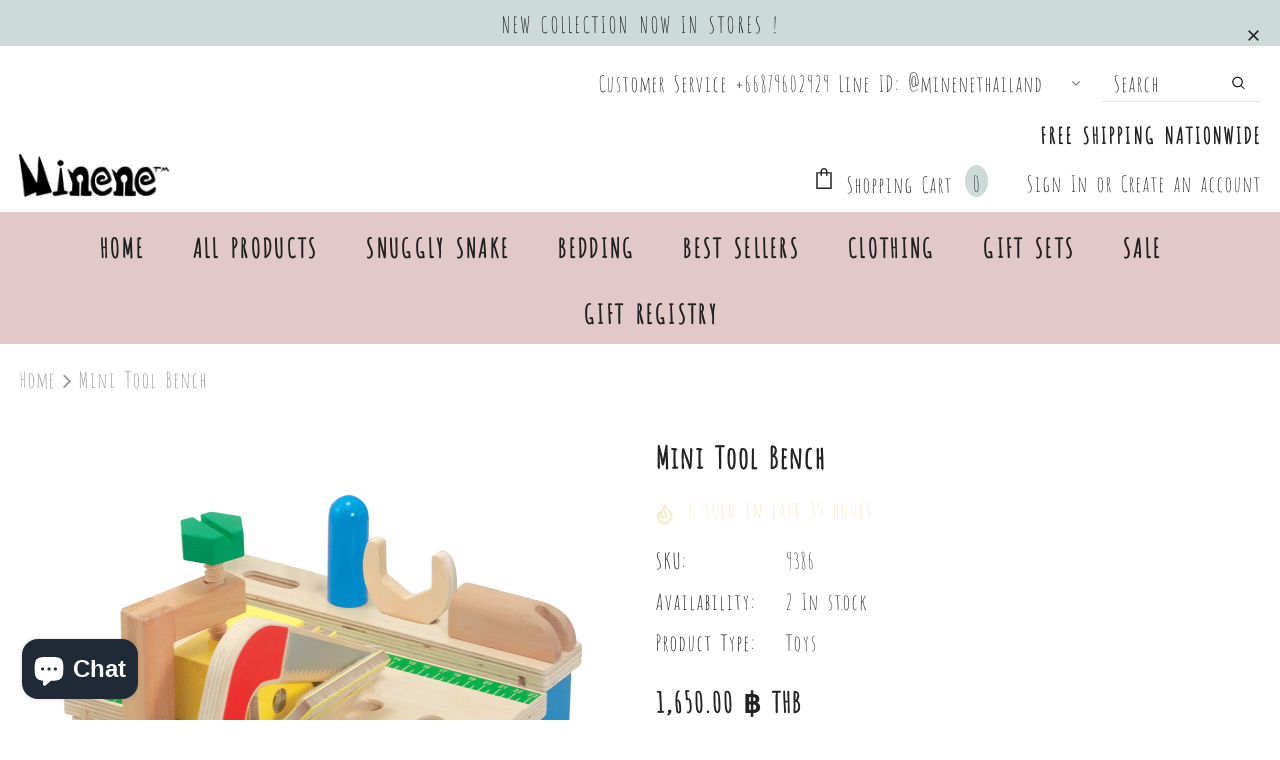

--- FILE ---
content_type: text/html; charset=utf-8
request_url: https://minenethailand.com/products/mini-tool-bench
body_size: 85067
content:
<!doctype html>
<!--[if lt IE 7]><html class="no-js lt-ie9 lt-ie8 lt-ie7" lang="en"> <![endif]-->
<!--[if IE 7]><html class="no-js lt-ie9 lt-ie8" lang="en"> <![endif]-->
<!--[if IE 8]><html class="no-js lt-ie9" lang="en"> <![endif]-->
<!--[if IE 9 ]><html class="ie9 no-js"> <![endif]-->
<!--[if (gt IE 9)|!(IE)]><!--> <html class="no-js"> <!--<![endif]-->
<head>
  <link rel="stylesheet" href="https://obscure-escarpment-2240.herokuapp.com/stylesheets/bcpo-front.css">
  <script>var bcpo_product={"id":4583533838445,"title":"Mini Tool Bench","handle":"mini-tool-bench","description":"\u003cmeta charset=\"utf-8\"\u003e\u003cmeta charset=\"utf-8\"\u003e\u003cmeta charset=\"utf-8\"\u003e\u003cmeta charset=\"utf-8\"\u003e\u003cmeta charset=\"utf-8\"\u003e\u003cmeta charset=\"utf-8\"\u003e\u003cmeta charset=\"utf-8\"\u003e\u003cmeta charset=\"utf-8\"\u003e\u003cmeta charset=\"utf-8\"\u003e\u003cmeta charset=\"utf-8\"\u003e\u003cmeta charset=\"utf-8\"\u003e\u003cmeta charset=\"utf-8\"\u003e\u003cmeta charset=\"utf-8\"\u003e\u003cmeta charset=\"utf-8\"\u003e\u003cmeta charset=\"utf-8\"\u003e\u003cmeta charset=\"utf-8\"\u003e\u003cmeta charset=\"utf-8\"\u003e\u003cmeta charset=\"utf-8\"\u003e\u003cmeta charset=\"utf-8\"\u003e\u003cmeta charset=\"utf-8\"\u003e\u003cmeta charset=\"utf-8\"\u003e\u003cmeta charset=\"utf-8\"\u003e\n\u003cp\u003e\u003cspan style=\"font-size: 15px;\"\u003e\u003cstrong\u003e\u003cspan style=\"font-family: Tahoma;\"\u003eชุดเล่นสวมบทบาทเป็นช่างสุดแสนจะเก่ง ซ่อมนู่น ต่อนี เลื่อยชิ้นไม้ ไขน๊อตเหมือนคุณพ่อเลย ในชุดมีชิ้นส่วนมากมาย ทั้งค้อนตอก ไขขวง ซีแคลมพ์ คีม เลื่อย พร้อมชิ้นไม้ที่ไว้สร้างชิ้นงานได้อีกหลายชิ้นด้วย  ในชุดมาพร้อมคู่มือแบบงานที่สร้างจากชิ้นส่วนเหล่านี้ได้พร้อมต่อ พร้อมครีเอทค่ะ ส่งเสริมพัฒนาการด้านความคิด การสวมบทบาท การสร้าง มีลูกเล่นมากมาย สำหรับอายุ 3+ Years\u003c\/span\u003e\u003c\/strong\u003e\u003c\/span\u003e\u003c\/p\u003e\n\u003cp\u003e\u003cspan style=\"font-size: 15px;\"\u003e\u003cstrong\u003e\u003cspan style=\"text-decoration: underline; font-family: Tahoma;\"\u003eสิ่งที่มาในชุด\u003c\/span\u003e\u003c\/strong\u003e\u003c\/span\u003e\u003cbr\u003e\u003cspan style=\"font-size: 15px;\"\u003e\u003cstrong\u003e\u003cspan style=\"font-family: Tahoma;\"\u003e- Mini-Tool Bench 1 อัน\u003c\/span\u003e\u003c\/strong\u003e\u003c\/span\u003e\u003cbr\u003e\u003cspan style=\"font-size: 15px;\"\u003e\u003cstrong\u003e\u003cspan style=\"font-family: Tahoma;\"\u003e- เลื่อย 1 อัน\u003c\/span\u003e\u003c\/strong\u003e\u003c\/span\u003e\u003cbr\u003e\u003cspan style=\"font-size: 15px;\"\u003e\u003cstrong\u003e\u003cspan style=\"font-family: Tahoma;\"\u003e- ค้อน 1 อัน\u003c\/span\u003e\u003c\/strong\u003e\u003c\/span\u003e\u003cbr\u003e\u003cspan style=\"font-size: 15px;\"\u003e\u003cstrong\u003e\u003cspan style=\"font-family: Tahoma;\"\u003e- ไขควง 1 อัน\u003c\/span\u003e\u003c\/strong\u003e\u003c\/span\u003e\u003cbr\u003e\u003cspan style=\"font-size: 15px;\"\u003e\u003cstrong\u003e\u003cspan style=\"font-family: Tahoma;\"\u003e- คีม 1 อัน\u003c\/span\u003e\u003c\/strong\u003e\u003c\/span\u003e\u003cbr\u003e\u003cspan style=\"font-size: 15px;\"\u003e\u003cstrong\u003e\u003cspan style=\"font-family: Tahoma;\"\u003e- ซีแคลมพ์ 1 อัน\u003c\/span\u003e\u003c\/strong\u003e\u003c\/span\u003e\u003cbr\u003e\u003cspan style=\"font-size: 15px;\"\u003e\u003cstrong\u003e\u003cspan style=\"font-family: Tahoma;\"\u003e- ชิ้นไม้แบบมี Velcro ตัวตุ๊กแก ที่ใช้เลื่อยแยกออกได้ 7 ชิ้น\u003c\/span\u003e\u003c\/strong\u003e\u003c\/span\u003e\u003cbr\u003e\u003cspan style=\"font-size: 15px;\"\u003e\u003cstrong\u003e\u003cspan style=\"font-family: Tahoma;\"\u003e- น๊อตและชิ้นไม้อื่นๆอีก รวมเป็น 32 ชิ้นทั้งหมด\u003c\/span\u003e\u003c\/strong\u003e\u003c\/span\u003e\u003c\/p\u003e\n\u003cmeta charset=\"utf-8\"\u003e\n\u003cp\u003e\u003cspan style=\"font-size: 15px;\"\u003e\u003cstrong\u003e\u003cspan style=\"font-family: Tahoma;\"\u003eClassic toy!!\u003c\/span\u003e\u003c\/strong\u003e\u003c\/span\u003e\u003cbr\u003e\u003cbr\u003e\u003cspan style=\"font-size: 15px;\"\u003e\u003cstrong\u003e\u003cspan style=\"font-family: Tahoma;\"\u003e The 32 pieces in this wooden building set include nails to pound with the hammer, screws to turn with the screwdriver, and panels to connect and saw apart. Best of all, the tools and building supplies store neatly in a compact wooden workbench with measuring surface and C-clamp! Little builders can follow the included \"blueprints\" to create an animal, house, robot, or boat, or create their own amazing structures!\u003c\/span\u003e\u003c\/strong\u003e\u003c\/span\u003e\u003cbr\u003e\u003c\/p\u003e\n\u003cp\u003e\u003cbr\u003e\u003cspan style=\"font-size: 15px;\"\u003e\u003cstrong\u003e\u003cspan style=\"font-family: Tahoma;\"\u003eWeight: 1.46 Kg.\u003c\/span\u003e\u003c\/strong\u003e\u003c\/span\u003e\u003cbr\u003e\u003cspan style=\"font-size: 15px;\"\u003e\u003cstrong\u003e\u003cspan style=\"font-family: Tahoma;\"\u003eSize: 24 x 20 x 19 cm\u003c\/span\u003e\u003c\/strong\u003e\u003c\/span\u003e\u003cbr\u003e\u003cspan style=\"font-size: 15px;\"\u003e\u003cstrong\u003e\u003cspan style=\"font-family: Tahoma;\"\u003eAge: 3-8 Years\u003c\/span\u003e\u003c\/strong\u003e\u003c\/span\u003e\u003c\/p\u003e\n\u003cul class=\"pdp-extras--warnings\"\u003e\u003c\/ul\u003e\n\u003cul class=\"pdp-extras--warnings\"\u003e\u003c\/ul\u003e\n\u003cul class=\"pdp-extras--warnings\"\u003e\u003c\/ul\u003e\n\u003cul class=\"pdp-extras--warnings\"\u003e\u003c\/ul\u003e\n\u003cul class=\"pdp-extras--warnings\"\u003e\u003c\/ul\u003e\n\u003cul class=\"pdp-extras--warnings\"\u003e\u003c\/ul\u003e\n\u003cul\u003e\u003c\/ul\u003e\n\u003cul class=\"pdp-extras--warnings\"\u003e\u003c\/ul\u003e\n\u003cul\u003e\u003c\/ul\u003e\n\u003cul class=\"pdp-extras--warnings\"\u003e\u003c\/ul\u003e\n\u003cul\u003e\u003c\/ul\u003e\n\u003cul class=\"pdp-extras--warnings\"\u003e\u003c\/ul\u003e\n\u003cul\u003e\u003c\/ul\u003e\n\u003cul\u003e\u003c\/ul\u003e\n\u003cul\u003e\u003c\/ul\u003e\n\u003cul class=\"pdp-extras--warnings\"\u003e\u003c\/ul\u003e\n\u003cul class=\"pdp-extras--warnings\"\u003e\u003c\/ul\u003e\n\u003cul\u003e\u003c\/ul\u003e","published_at":"2020-04-23T12:12:15+07:00","created_at":"2020-04-23T12:12:15+07:00","vendor":"Melissa \u0026 Doug","type":"Toys","tags":["Melissa \u0026 Doug","Toys"],"price":165000,"price_min":165000,"price_max":165000,"available":true,"price_varies":false,"compare_at_price":null,"compare_at_price_min":0,"compare_at_price_max":0,"compare_at_price_varies":false,"variants":[{"id":32291927162989,"title":"Default Title","option1":"Default Title","option2":null,"option3":null,"sku":"9386","requires_shipping":true,"taxable":true,"featured_image":null,"available":true,"name":"Mini Tool Bench","public_title":null,"options":["Default Title"],"price":165000,"weight":0,"compare_at_price":null,"inventory_management":"shopify","barcode":"27162989","requires_selling_plan":false,"selling_plan_allocations":[]}],"images":["\/\/minenethailand.com\/cdn\/shop\/products\/9386_two.jpg?v=1587618781","\/\/minenethailand.com\/cdn\/shop\/products\/9386_three.jpg?v=1587618781","\/\/minenethailand.com\/cdn\/shop\/products\/9386_four.jpg?v=1587618781","\/\/minenethailand.com\/cdn\/shop\/products\/9386_five.jpg?v=1587618781","\/\/minenethailand.com\/cdn\/shop\/products\/9386.jpg?v=1587618781"],"featured_image":"\/\/minenethailand.com\/cdn\/shop\/products\/9386_two.jpg?v=1587618781","options":["Title"],"media":[{"alt":null,"id":6837268316269,"position":1,"preview_image":{"aspect_ratio":1.094,"height":1097,"width":1200,"src":"\/\/minenethailand.com\/cdn\/shop\/products\/9386_two.jpg?v=1587618781"},"aspect_ratio":1.094,"height":1097,"media_type":"image","src":"\/\/minenethailand.com\/cdn\/shop\/products\/9386_two.jpg?v=1587618781","width":1200},{"alt":null,"id":6837268349037,"position":2,"preview_image":{"aspect_ratio":2.01,"height":597,"width":1200,"src":"\/\/minenethailand.com\/cdn\/shop\/products\/9386_three.jpg?v=1587618781"},"aspect_ratio":2.01,"height":597,"media_type":"image","src":"\/\/minenethailand.com\/cdn\/shop\/products\/9386_three.jpg?v=1587618781","width":1200},{"alt":null,"id":6837268381805,"position":3,"preview_image":{"aspect_ratio":1.0,"height":1200,"width":1200,"src":"\/\/minenethailand.com\/cdn\/shop\/products\/9386_four.jpg?v=1587618781"},"aspect_ratio":1.0,"height":1200,"media_type":"image","src":"\/\/minenethailand.com\/cdn\/shop\/products\/9386_four.jpg?v=1587618781","width":1200},{"alt":null,"id":6837268414573,"position":4,"preview_image":{"aspect_ratio":0.989,"height":1200,"width":1187,"src":"\/\/minenethailand.com\/cdn\/shop\/products\/9386_five.jpg?v=1587618781"},"aspect_ratio":0.989,"height":1200,"media_type":"image","src":"\/\/minenethailand.com\/cdn\/shop\/products\/9386_five.jpg?v=1587618781","width":1187},{"alt":null,"id":6837268447341,"position":5,"preview_image":{"aspect_ratio":1.31,"height":916,"width":1200,"src":"\/\/minenethailand.com\/cdn\/shop\/products\/9386.jpg?v=1587618781"},"aspect_ratio":1.31,"height":916,"media_type":"image","src":"\/\/minenethailand.com\/cdn\/shop\/products\/9386.jpg?v=1587618781","width":1200}],"requires_selling_plan":false,"selling_plan_groups":[],"content":"\u003cmeta charset=\"utf-8\"\u003e\u003cmeta charset=\"utf-8\"\u003e\u003cmeta charset=\"utf-8\"\u003e\u003cmeta charset=\"utf-8\"\u003e\u003cmeta charset=\"utf-8\"\u003e\u003cmeta charset=\"utf-8\"\u003e\u003cmeta charset=\"utf-8\"\u003e\u003cmeta charset=\"utf-8\"\u003e\u003cmeta charset=\"utf-8\"\u003e\u003cmeta charset=\"utf-8\"\u003e\u003cmeta charset=\"utf-8\"\u003e\u003cmeta charset=\"utf-8\"\u003e\u003cmeta charset=\"utf-8\"\u003e\u003cmeta charset=\"utf-8\"\u003e\u003cmeta charset=\"utf-8\"\u003e\u003cmeta charset=\"utf-8\"\u003e\u003cmeta charset=\"utf-8\"\u003e\u003cmeta charset=\"utf-8\"\u003e\u003cmeta charset=\"utf-8\"\u003e\u003cmeta charset=\"utf-8\"\u003e\u003cmeta charset=\"utf-8\"\u003e\u003cmeta charset=\"utf-8\"\u003e\n\u003cp\u003e\u003cspan style=\"font-size: 15px;\"\u003e\u003cstrong\u003e\u003cspan style=\"font-family: Tahoma;\"\u003eชุดเล่นสวมบทบาทเป็นช่างสุดแสนจะเก่ง ซ่อมนู่น ต่อนี เลื่อยชิ้นไม้ ไขน๊อตเหมือนคุณพ่อเลย ในชุดมีชิ้นส่วนมากมาย ทั้งค้อนตอก ไขขวง ซีแคลมพ์ คีม เลื่อย พร้อมชิ้นไม้ที่ไว้สร้างชิ้นงานได้อีกหลายชิ้นด้วย  ในชุดมาพร้อมคู่มือแบบงานที่สร้างจากชิ้นส่วนเหล่านี้ได้พร้อมต่อ พร้อมครีเอทค่ะ ส่งเสริมพัฒนาการด้านความคิด การสวมบทบาท การสร้าง มีลูกเล่นมากมาย สำหรับอายุ 3+ Years\u003c\/span\u003e\u003c\/strong\u003e\u003c\/span\u003e\u003c\/p\u003e\n\u003cp\u003e\u003cspan style=\"font-size: 15px;\"\u003e\u003cstrong\u003e\u003cspan style=\"text-decoration: underline; font-family: Tahoma;\"\u003eสิ่งที่มาในชุด\u003c\/span\u003e\u003c\/strong\u003e\u003c\/span\u003e\u003cbr\u003e\u003cspan style=\"font-size: 15px;\"\u003e\u003cstrong\u003e\u003cspan style=\"font-family: Tahoma;\"\u003e- Mini-Tool Bench 1 อัน\u003c\/span\u003e\u003c\/strong\u003e\u003c\/span\u003e\u003cbr\u003e\u003cspan style=\"font-size: 15px;\"\u003e\u003cstrong\u003e\u003cspan style=\"font-family: Tahoma;\"\u003e- เลื่อย 1 อัน\u003c\/span\u003e\u003c\/strong\u003e\u003c\/span\u003e\u003cbr\u003e\u003cspan style=\"font-size: 15px;\"\u003e\u003cstrong\u003e\u003cspan style=\"font-family: Tahoma;\"\u003e- ค้อน 1 อัน\u003c\/span\u003e\u003c\/strong\u003e\u003c\/span\u003e\u003cbr\u003e\u003cspan style=\"font-size: 15px;\"\u003e\u003cstrong\u003e\u003cspan style=\"font-family: Tahoma;\"\u003e- ไขควง 1 อัน\u003c\/span\u003e\u003c\/strong\u003e\u003c\/span\u003e\u003cbr\u003e\u003cspan style=\"font-size: 15px;\"\u003e\u003cstrong\u003e\u003cspan style=\"font-family: Tahoma;\"\u003e- คีม 1 อัน\u003c\/span\u003e\u003c\/strong\u003e\u003c\/span\u003e\u003cbr\u003e\u003cspan style=\"font-size: 15px;\"\u003e\u003cstrong\u003e\u003cspan style=\"font-family: Tahoma;\"\u003e- ซีแคลมพ์ 1 อัน\u003c\/span\u003e\u003c\/strong\u003e\u003c\/span\u003e\u003cbr\u003e\u003cspan style=\"font-size: 15px;\"\u003e\u003cstrong\u003e\u003cspan style=\"font-family: Tahoma;\"\u003e- ชิ้นไม้แบบมี Velcro ตัวตุ๊กแก ที่ใช้เลื่อยแยกออกได้ 7 ชิ้น\u003c\/span\u003e\u003c\/strong\u003e\u003c\/span\u003e\u003cbr\u003e\u003cspan style=\"font-size: 15px;\"\u003e\u003cstrong\u003e\u003cspan style=\"font-family: Tahoma;\"\u003e- น๊อตและชิ้นไม้อื่นๆอีก รวมเป็น 32 ชิ้นทั้งหมด\u003c\/span\u003e\u003c\/strong\u003e\u003c\/span\u003e\u003c\/p\u003e\n\u003cmeta charset=\"utf-8\"\u003e\n\u003cp\u003e\u003cspan style=\"font-size: 15px;\"\u003e\u003cstrong\u003e\u003cspan style=\"font-family: Tahoma;\"\u003eClassic toy!!\u003c\/span\u003e\u003c\/strong\u003e\u003c\/span\u003e\u003cbr\u003e\u003cbr\u003e\u003cspan style=\"font-size: 15px;\"\u003e\u003cstrong\u003e\u003cspan style=\"font-family: Tahoma;\"\u003e The 32 pieces in this wooden building set include nails to pound with the hammer, screws to turn with the screwdriver, and panels to connect and saw apart. Best of all, the tools and building supplies store neatly in a compact wooden workbench with measuring surface and C-clamp! Little builders can follow the included \"blueprints\" to create an animal, house, robot, or boat, or create their own amazing structures!\u003c\/span\u003e\u003c\/strong\u003e\u003c\/span\u003e\u003cbr\u003e\u003c\/p\u003e\n\u003cp\u003e\u003cbr\u003e\u003cspan style=\"font-size: 15px;\"\u003e\u003cstrong\u003e\u003cspan style=\"font-family: Tahoma;\"\u003eWeight: 1.46 Kg.\u003c\/span\u003e\u003c\/strong\u003e\u003c\/span\u003e\u003cbr\u003e\u003cspan style=\"font-size: 15px;\"\u003e\u003cstrong\u003e\u003cspan style=\"font-family: Tahoma;\"\u003eSize: 24 x 20 x 19 cm\u003c\/span\u003e\u003c\/strong\u003e\u003c\/span\u003e\u003cbr\u003e\u003cspan style=\"font-size: 15px;\"\u003e\u003cstrong\u003e\u003cspan style=\"font-family: Tahoma;\"\u003eAge: 3-8 Years\u003c\/span\u003e\u003c\/strong\u003e\u003c\/span\u003e\u003c\/p\u003e\n\u003cul class=\"pdp-extras--warnings\"\u003e\u003c\/ul\u003e\n\u003cul class=\"pdp-extras--warnings\"\u003e\u003c\/ul\u003e\n\u003cul class=\"pdp-extras--warnings\"\u003e\u003c\/ul\u003e\n\u003cul class=\"pdp-extras--warnings\"\u003e\u003c\/ul\u003e\n\u003cul class=\"pdp-extras--warnings\"\u003e\u003c\/ul\u003e\n\u003cul class=\"pdp-extras--warnings\"\u003e\u003c\/ul\u003e\n\u003cul\u003e\u003c\/ul\u003e\n\u003cul class=\"pdp-extras--warnings\"\u003e\u003c\/ul\u003e\n\u003cul\u003e\u003c\/ul\u003e\n\u003cul class=\"pdp-extras--warnings\"\u003e\u003c\/ul\u003e\n\u003cul\u003e\u003c\/ul\u003e\n\u003cul class=\"pdp-extras--warnings\"\u003e\u003c\/ul\u003e\n\u003cul\u003e\u003c\/ul\u003e\n\u003cul\u003e\u003c\/ul\u003e\n\u003cul\u003e\u003c\/ul\u003e\n\u003cul class=\"pdp-extras--warnings\"\u003e\u003c\/ul\u003e\n\u003cul class=\"pdp-extras--warnings\"\u003e\u003c\/ul\u003e\n\u003cul\u003e\u003c\/ul\u003e"}; var bcpo_data={"product_id":"4411432599661","virtual_options":[{"title":"This is a Gift","type":"images","unique":"_iptzfjtb8","preselect_value":"","conditional_option":"","conditional_value":"","multiselect_operator":"","multiselect_number":"","values":[{"key":"Add Wrapping","price":"","value":"https://d17fzo7x83uajt.cloudfront.net/eyJidWNrZXQiOiJiY3BvIiwia2V5IjoibWluZW5lLXRoYWlsYW5kLm15c2hvcGlmeS5jb20vMTY2NDEzODU0MzIxMy1naWZ0LnBuZyIsImVkaXRzIjp7InJlc2l6ZSI6eyJ3aWR0aCI6MjAwLCJmaXQiOiJjb250YWluIn19fQ=="}]}]}; var bcpo_settings={"fallback":"default","auto_select":"on","load_main_image":"off","replaceImage":"on","border_style":"invisible","tooltips":"show","sold_out_style":"transparent","theme":"light","jumbo_colors":"medium","jumbo_images":"medium","circle_swatches":"","inventory_style":"amazon","override_ajax":"on","add_price_addons":"on","money_format2":"<span class=money>{{amount}} ฿ THB</span>","money_format_without_currency":"<span class=money>{{amount}} ฿</span>","show_currency":"off","global_auto_image_options":"","global_color_options":"","global_colors":[{"key":"","value":"ecf42f"}],"shop_currency":"THB"};var inventory_quantity = [];inventory_quantity.push(2);if(bcpo_product) { for (var i = 0; i < bcpo_product.variants.length; i += 1) { bcpo_product.variants[i].inventory_quantity = inventory_quantity[i]; }}window.bcpo = window.bcpo || {}; bcpo.cart = {"note":null,"attributes":{},"original_total_price":0,"total_price":0,"total_discount":0,"total_weight":0.0,"item_count":0,"items":[],"requires_shipping":false,"currency":"THB","items_subtotal_price":0,"cart_level_discount_applications":[],"checkout_charge_amount":0}; bcpo.ogFormData = FormData;</script>

   <meta name="google-site-verification" content="1F7litxKnaz-QbpQXUBnj2O8qZoCee6byHrAGJqhG1k" /> 

  <!-- Basic page needs ================================================== -->
  <meta charset="utf-8">
  <meta http-equiv="X-UA-Compatible" content="IE=edge,chrome=1">
	
  <!-- Title and description ================================================== -->
  <title>
  Mini Tool Bench &ndash; Minene Thailand
  </title>

  
  <meta name="description" content="ชุดเล่นสวมบทบาทเป็นช่างสุดแสนจะเก่ง ซ่อมนู่น ต่อนี เลื่อยชิ้นไม้ ไขน๊อตเหมือนคุณพ่อเลย ในชุดมีชิ้นส่วนมากมาย ทั้งค้อนตอก ไขขวง ซีแคลมพ์ คีม เลื่อย พร้อมชิ้นไม้ที่ไว้สร้างชิ้นงานได้อีกหลายชิ้นด้วย  ในชุดมาพร้อมคู่มือแบบงานที่สร้างจากชิ้นส่วนเหล่านี้ได้พร้อมต่อ พร้อมครีเอทค่ะ ส่งเสริมพัฒนาการด้านความคิด การสวมบทบาท การสร">
  

  <!-- Product meta ================================================== -->
  

  <meta property="og:url" content="https://minenethailand.com/products/mini-tool-bench">
  <meta property="og:site_name" content="Minene Thailand">
  <!-- /snippets/twitter-card.liquid -->





  <meta name="twitter:card" content="product">
  <meta name="twitter:title" content="Mini Tool Bench">
  <meta name="twitter:description" content="
ชุดเล่นสวมบทบาทเป็นช่างสุดแสนจะเก่ง ซ่อมนู่น ต่อนี เลื่อยชิ้นไม้ ไขน๊อตเหมือนคุณพ่อเลย ในชุดมีชิ้นส่วนมากมาย ทั้งค้อนตอก ไขขวง ซีแคลมพ์ คีม เลื่อย พร้อมชิ้นไม้ที่ไว้สร้างชิ้นงานได้อีกหลายชิ้นด้วย  ในชุดมาพร้อมคู่มือแบบงานที่สร้างจากชิ้นส่วนเหล่านี้ได้พร้อมต่อ พร้อมครีเอทค่ะ ส่งเสริมพัฒนาการด้านความคิด การสวมบทบาท การสร้าง มีลูกเล่นมากมาย สำหรับอายุ 3+ Years
สิ่งที่มาในชุด- Mini-Tool Bench 1 อัน- เลื่อย 1 อัน- ค้อน 1 อัน- ไขควง 1 อัน- คีม 1 อัน- ซีแคลมพ์ 1 อัน- ชิ้นไม้แบบมี Velcro ตัวตุ๊กแก ที่ใช้เลื่อยแยกออกได้ 7 ชิ้น- น๊อตและชิ้นไม้อื่นๆอีก รวมเป็น 32 ชิ้นทั้งหมด

Classic toy!! The 32 pieces in this wooden building set include nails to pound with the hammer, screws to turn with the screwdriver, and panels to connect and saw apart. Best of all, the tools and building supplies store neatly in a compact wooden workbench with measuring surface and C-clamp! Little builders can follow the included &quot;blueprints&quot; to create an animal, house, robot, or boat, or create their own amazing structures!
Weight: 1.46 Kg.Size: 24 x 20 x 19 cmAge: 3-8 Years

















">
  <meta name="twitter:image" content="https://minenethailand.com/cdn/shop/products/9386_two_medium.jpg?v=1587618781">
  <meta name="twitter:image:width" content="240">
  <meta name="twitter:image:height" content="240">
  <meta name="twitter:label1" content="Price">
  <meta name="twitter:data1" content="1,650.00 ฿ THB">
  
  <meta name="twitter:label2" content="Brand">
  <meta name="twitter:data2" content="Melissa &amp; Doug">
  



  <!-- Helpers ================================================== -->
  <link rel="canonical" href="https://minenethailand.com/products/mini-tool-bench">
  <link canonical-shop-url="https://minenethailand.com/">
  <meta name="viewport" content="width=device-width, initial-scale=1, maximum-scale=1, user-scalable=0, minimal-ui">
  <link rel="preload" href="//minenethailand.com/cdn/shop/t/9/assets/vendor.min.css?v=165367215043409683411615698902" as="style">
  <!-- <link rel="preload" href="//minenethailand.com/cdn/shop/t/9/assets/theme-styles.css?v=65186850552676102991615698951" as="style">
  <link rel="preload" href="//minenethailand.com/cdn/shop/t/9/assets/theme-styles-responsive.css?v=86110315978132969421615698951" as="style"> -->
  <link rel="preload" href="//minenethailand.com/cdn/shop/t/9/assets/theme.min.css?v=20722193413030673801615698951" as="style">
  <link rel="preload" href="//minenethailand.com/cdn/shop/t/9/assets/theme-settings.css?v=3583160708296571801622563911" as="style">
  <link rel="preload" href="//minenethailand.com/cdn/shop/t/9/assets/header-05.css?v=5999237091016040141615698891" as="style">
  <link rel="preload" href="//minenethailand.com/cdn/shop/t/9/assets/header-06.css?v=84349567405059168581615698892" as="style">
  <link rel="preload" href="//minenethailand.com/cdn/shop/t/9/assets/footer-06.css?v=44150507389243462391615698885" as="style">
  <link rel="preload" href="//minenethailand.com/cdn/shop/t/9/assets/footer-07.css?v=98128527296320222641615698885" as="style">
  <link rel="preload" href="//minenethailand.com/cdn/shop/t/9/assets/product-skin.css?v=58471908767177355391615698900" as="style">
  <link rel="preload" href="//minenethailand.com/cdn/shop/t/9/assets/layout_style_1170.css?v=17544384270222676041615698898" as="style">
  <link rel="preload" href="//minenethailand.com/cdn/shop/t/9/assets/layout_style_fullwidth.css?v=1919010300111100461615698898" as="style">

  <!-- Favicon -->
  
  <link rel="shortcut icon" href="//minenethailand.com/cdn/shop/files/favicon-96x96_32x32.png?v=1614316628" type="image/png">
  
  
  <!-- Styles -->
  <style data-shopify>
    @import url('https://fonts.googleapis.com/css?family=AmaticaSC-Bold:300,300i,400,400i,500,500i,600,600i,700,700i,800,800i&display=swap');
			

          
			
          
      
    :root {
      --font_size: 22px;
      --font_size_minus1: 21px;
      --font_size_minus2: 20px;
      --font_size_minus3: 19px;
      --font_size_minus4: 18px;
      --font_size_plus1: 23px;
      --font_size_plus2: 24px;
      --font_size_plus3: 25px;
      --font_size_plus4: 26px;
      --font_size_plus6: 28px;
      --font_size_plus7: 29px;
      --font_size_plus8: 30px;
      --font_size_plus9: 31px;
      --font_size_plus10: 32px;
      --font_size_plus12: 34px;
      --font_size_plus13: 35px;
      --font_size_plus14: 36px;
      --font_size_plus16: 38px;
      --font_size_plus18: 40px;
      --font_size_plus21: 43px;
      --font_size_plus22: 44px;
      --font_size_plus23: 45px;
      --font_size_plus24: 46px;
      --font_size_plus33: 55px;

	  --fonts_name: AmaticaSC-Bold;
	  --fonts_name_2: AmaticaSC-Bold;

      /* Color */
      --body_bg: #ffffff;
      --body_color: #3c3c3c;
      --link_color: #0688e2;
      --link_color_hover: #232323;

      /* Breadcrumb */
      --breadcrumb_color : #999999;
      --breadcrumb_text_transform : capitalize;

      /* Header and Title */
      --page_title_font_size: 26px;
      --page_title_font_size_minus4: 22px;
      --page_title_font_size_plus5: 31px;
      --page_title_color: #232323;
      --page_title_text_align : left;

      /* Product  */
      --product_text_transform : none;
      --product_name_text_align : center;
      --color_title_pr: #232323;
      --color_title_pr_hover: #232323;
      --color_vendor : #232323;
      --sale_text : #e8208a;
      --bg_sale : #f5eac6;
      --custom_label_text : #ffffff;
      --custom_label_bg : #323232;
      --bundle_label_text : #ffffff;
      --bundle_label_bg : #232323;
      --new_label_text : #323232;
      --new_label_bg : #ffffff;
      --new_label_border : #f6f6f6;
      --sold_out_text : #ffffff;
      --bg_sold_out : #c1c1c1;
      --color_price: #232323;
      --color_price_sale: #e8208a;
      --color_compare_price: #969696;
      --color_compare_product: #fff;
      
        --color_quick_view: rgba(255, 255, 255, 0.7);
        --bg_quick_view: rgba(0, 0, 0, 0.8);
      
      --color_wishlist: #232323;
      --bg_wishlist: #ffffff;
      --bg_wishlist_active: #ffe5e5;


      /* Button 1 */
      --background_1: #232323;
      --color_1 : #ffffff;
      --border_1 : #232323;

      /* Button 2 */
      --background_2: #ffffff;
      --color_2 : #232323;
      --border_2 : #232323;

      /* Button 3 */
      --background_3: #f5eac6;
      --color_3 : #ffffff;
      --border_3 : #f5eac6;


      /* Border Color */
      --border_widget_title : #e0e0e0;
      --border_color_1 : #ebebeb;
      --border_color_2: #e7e7e7;
      --border_page_title: #eaeaea;
      --border_input: #cbcbcb;
      --border_checkbox: #d0d0d0;
      --border_dropdown: #dadada;
      --border_bt_sidebar : #e6e6e6;
      --color_ipt: #3c3c3c;
      --color_icon_drop: #6b6b6b;

      
      --color_slick_arrow: #323232;
      --color_border_slick_arrow: #323232;
      --color_bg_slick_arrow: #ffffff;
      

      /*color Mobile*/

      --color_menu_mb: #232323;
      --color_menu_level3: #3c3c3c;

      /* Mixin ================= */
      
          --padding_btn: 8px 15px 6px;
          --padding_btn_bundle: 10px 15px 8px 15px;
          --padding_btn_qv_add_to_cart: 12px 15px 10px;
          --font_size_btn: 23px;
          --letter_spacing_btn: .05em;
      

      
      
          --color-price-box: var(--color_compare_price);
      

      --color_review: #232323;
      --color_review_empty: #232323;

      --border-product-image: #ccdad8;

      
      --border-radius-17: 17px;
      --border-radius-50: 50%;
      
    }
</style>
  <link href="//minenethailand.com/cdn/shop/t/9/assets/vendor.min.css?v=165367215043409683411615698902" rel="stylesheet" type="text/css" media="all" />
<!-- <link href="//minenethailand.com/cdn/shop/t/9/assets/theme-styles.css?v=65186850552676102991615698951" rel="stylesheet" type="text/css" media="all" />
<link href="//minenethailand.com/cdn/shop/t/9/assets/theme-styles-responsive.css?v=86110315978132969421615698951" rel="stylesheet" type="text/css" media="all" /> -->
<link href="//minenethailand.com/cdn/shop/t/9/assets/theme.min.css?v=20722193413030673801615698951" rel="stylesheet" type="text/css" media="all" />
<link href="//minenethailand.com/cdn/shop/t/9/assets/theme-settings.css?v=3583160708296571801622563911" rel="stylesheet" type="text/css" media="all" />















  
   <!-- Scripts -->
  <script src="//minenethailand.com/cdn/shop/t/9/assets/jquery.min.js?v=56888366816115934351615698897" type="text/javascript"></script>
<script src="//minenethailand.com/cdn/shop/t/9/assets/jquery-cookie.min.js?v=72365755745404048181615698896" type="text/javascript"></script>
<script src="//minenethailand.com/cdn/shop/t/9/assets/lazysizes.min.js?v=84414966064882348651615698899" type="text/javascript"></script>

<script>
  	window.lazySizesConfig = window.lazySizesConfig || {};
    lazySizesConfig.loadMode = 1;
    window.lazySizesConfig.init = false;
    lazySizes.init();
  
    window.ajax_cart = "upsell";
    window.money_format = "<span class=money>{{amount}} ฿</span>";//"<span class=money>{{amount}} ฿ THB</span>";
    window.shop_currency = "THB";
    window.show_multiple_currencies = false;
    window.use_color_swatch = true;
    window.color_swatch_style = "variant";
    window.enable_sidebar_multiple_choice = true;
    window.file_url = "//minenethailand.com/cdn/shop/files/?v=7073";
    window.asset_url = "";
    window.router = "";
    window.swatch_recently = "color";
    window.layout_style = "layout_style_1";
    window.product_style = "grouped";
    
    window.inventory_text = {
        in_stock: "In stock",
        many_in_stock: "Many in stock",
        out_of_stock: "Out of stock",
        add_to_cart: "Add to cart",
        add_all_to_cart: "Add all to Cart",
        sold_out: "Sold Out",
        select_options : "Select options",
        unavailable: "Sold Out",
        view_all_collection: "View All",
        no_more_product: "No more product",
        show_options: "Show Variants",
        hide_options: "Hide Variants",
        adding : "Adding",
        thank_you : "Thank You",
        add_more : "Add More",
        cart_feedback : "Added",
        add_wishlist : "Add to Wish List",
        remove_wishlist : "Remove Wish List",
        add_wishlist_1 : "Add to wishlist",
        remove_wishlist_1 : "Remove wishlist",
        previous: "Prev",
        next: "Next",
      	pre_order : "Pre Order",
        hotStock: "Hurry up! only [inventory] left",
        view_more: "View All",
        view_less : "View Less",
        days : "Days",
        hours : "Hours",
        mins : "Mins",
        secs : "Secs",

        customlabel: "Custom Label",
        newlabel: "New",
        salelabel: "Sale",
        soldoutlabel: "Sold Out",
        bundlelabel: "Bundle",

        message_compare : "You must select at least two products to compare!",
        message_iscart : "is added to your shopping cart.",

        add_compare : "Add to compare",
        remove_compare : "Remove compare",
        remove: "Remove",
        warning_quantity: "Maximum quantity",
    };
    window.multi_lang = false;
    window.infinity_scroll_feature = true;
    window.newsletter_popup = false;
    window.hidden_newsletter = false;
    window.option_ptoduct1 = "size";
    window.option_ptoduct2 = "color";
    window.option_ptoduct3 = "option 3"

    /* Free Shipping Message */
    window.free_shipping_color1 = "#F44336";  
    window.free_shipping_color2 = "#FF9800";
    window.free_shipping_color3 = "#69c69c";
    window.free_shipping_price = 800;
    window.free_shipping_text = {
        free_shipping_message_1: "You qualify for free shipping!",
        free_shipping_message_2:"Only",
        free_shipping_message_3: "away from",
        free_shipping_message_4: "free shipping",
        free_shipping_1: "Free",
        free_shipping_2: "TBD",
    }

</script>

  <!-- Header hook for plugins ================================ -->
  <script>window.performance && window.performance.mark && window.performance.mark('shopify.content_for_header.start');</script><meta name="google-site-verification" content="JdRiX_zmfO2XyMgkedc-E2kr_mVvMG-IU0yEfNjZ8WA">
<meta name="facebook-domain-verification" content="cyann74l7drx4eer01h8yolis9jxzo">
<meta id="shopify-digital-wallet" name="shopify-digital-wallet" content="/3718512749/digital_wallets/dialog">
<link rel="alternate" type="application/json+oembed" href="https://minenethailand.com/products/mini-tool-bench.oembed">
<script async="async" src="/checkouts/internal/preloads.js?locale=en-TH"></script>
<script id="shopify-features" type="application/json">{"accessToken":"022fc5cdf9812fffd12b0d065b63ea44","betas":["rich-media-storefront-analytics"],"domain":"minenethailand.com","predictiveSearch":true,"shopId":3718512749,"locale":"en"}</script>
<script>var Shopify = Shopify || {};
Shopify.shop = "minene-thailand.myshopify.com";
Shopify.locale = "en";
Shopify.currency = {"active":"THB","rate":"1.0"};
Shopify.country = "TH";
Shopify.theme = {"name":"Ella-4.1.0-sections-ready","id":120167792749,"schema_name":"Ella","schema_version":"4.0.0","theme_store_id":null,"role":"main"};
Shopify.theme.handle = "null";
Shopify.theme.style = {"id":null,"handle":null};
Shopify.cdnHost = "minenethailand.com/cdn";
Shopify.routes = Shopify.routes || {};
Shopify.routes.root = "/";</script>
<script type="module">!function(o){(o.Shopify=o.Shopify||{}).modules=!0}(window);</script>
<script>!function(o){function n(){var o=[];function n(){o.push(Array.prototype.slice.apply(arguments))}return n.q=o,n}var t=o.Shopify=o.Shopify||{};t.loadFeatures=n(),t.autoloadFeatures=n()}(window);</script>
<script id="shop-js-analytics" type="application/json">{"pageType":"product"}</script>
<script defer="defer" async type="module" src="//minenethailand.com/cdn/shopifycloud/shop-js/modules/v2/client.init-shop-cart-sync_DlSlHazZ.en.esm.js"></script>
<script defer="defer" async type="module" src="//minenethailand.com/cdn/shopifycloud/shop-js/modules/v2/chunk.common_D16XZWos.esm.js"></script>
<script type="module">
  await import("//minenethailand.com/cdn/shopifycloud/shop-js/modules/v2/client.init-shop-cart-sync_DlSlHazZ.en.esm.js");
await import("//minenethailand.com/cdn/shopifycloud/shop-js/modules/v2/chunk.common_D16XZWos.esm.js");

  window.Shopify.SignInWithShop?.initShopCartSync?.({"fedCMEnabled":true,"windoidEnabled":true});

</script>
<script>(function() {
  var isLoaded = false;
  function asyncLoad() {
    if (isLoaded) return;
    isLoaded = true;
    var urls = ["https:\/\/cdn-loyalty.yotpo.com\/loader\/GenlsR_I66fXwuV3FlLW_w.js?shop=minene-thailand.myshopify.com","https:\/\/chimpstatic.com\/mcjs-connected\/js\/users\/0270e23dcd6a67488b8fa9c1a\/7ca01e751608f37ed7b8ea940.js?shop=minene-thailand.myshopify.com","https:\/\/getbutton.io\/shopify\/widget\/3718512749.js?v=1579014963\u0026shop=minene-thailand.myshopify.com","\/\/cdn.shopify.com\/proxy\/3c55bbb6065eb33b2e1e9e8a1582d2dbe8f75b156baf879ee5bd479fa876053d\/obscure-escarpment-2240.herokuapp.com\/js\/best_custom_product_options.js?shop=minene-thailand.myshopify.com\u0026sp-cache-control=cHVibGljLCBtYXgtYWdlPTkwMA","https:\/\/cdn.shopify.com\/s\/files\/1\/0037\/1851\/2749\/t\/2\/assets\/clever_adwords_global_tag.js?shop=minene-thailand.myshopify.com","https:\/\/www.magisto.com\/media\/shopify\/magisto.js?shop=minene-thailand.myshopify.com","https:\/\/d9fvwtvqz2fm1.cloudfront.net\/shop\/js\/discount-on-cart-pro.min.js?shop=minene-thailand.myshopify.com","https:\/\/cdn.nfcube.com\/instafeed-5478daa41181267be784254f2998c13c.js?shop=minene-thailand.myshopify.com","https:\/\/d1639lhkj5l89m.cloudfront.net\/js\/storefront\/uppromote.js?shop=minene-thailand.myshopify.com","https:\/\/omnisnippet1.com\/platforms\/shopify.js?source=scriptTag\u0026v=2025-05-15T12\u0026shop=minene-thailand.myshopify.com"];
    for (var i = 0; i < urls.length; i++) {
      var s = document.createElement('script');
      s.type = 'text/javascript';
      s.async = true;
      s.src = urls[i];
      var x = document.getElementsByTagName('script')[0];
      x.parentNode.insertBefore(s, x);
    }
  };
  if(window.attachEvent) {
    window.attachEvent('onload', asyncLoad);
  } else {
    window.addEventListener('load', asyncLoad, false);
  }
})();</script>
<script id="__st">var __st={"a":3718512749,"offset":25200,"reqid":"198df38c-ac77-4a22-85e5-ca03dc2bc2f8-1768590765","pageurl":"minenethailand.com\/products\/mini-tool-bench","u":"c2b2532664bf","p":"product","rtyp":"product","rid":4583533838445};</script>
<script>window.ShopifyPaypalV4VisibilityTracking = true;</script>
<script id="captcha-bootstrap">!function(){'use strict';const t='contact',e='account',n='new_comment',o=[[t,t],['blogs',n],['comments',n],[t,'customer']],c=[[e,'customer_login'],[e,'guest_login'],[e,'recover_customer_password'],[e,'create_customer']],r=t=>t.map((([t,e])=>`form[action*='/${t}']:not([data-nocaptcha='true']) input[name='form_type'][value='${e}']`)).join(','),a=t=>()=>t?[...document.querySelectorAll(t)].map((t=>t.form)):[];function s(){const t=[...o],e=r(t);return a(e)}const i='password',u='form_key',d=['recaptcha-v3-token','g-recaptcha-response','h-captcha-response',i],f=()=>{try{return window.sessionStorage}catch{return}},m='__shopify_v',_=t=>t.elements[u];function p(t,e,n=!1){try{const o=window.sessionStorage,c=JSON.parse(o.getItem(e)),{data:r}=function(t){const{data:e,action:n}=t;return t[m]||n?{data:e,action:n}:{data:t,action:n}}(c);for(const[e,n]of Object.entries(r))t.elements[e]&&(t.elements[e].value=n);n&&o.removeItem(e)}catch(o){console.error('form repopulation failed',{error:o})}}const l='form_type',E='cptcha';function T(t){t.dataset[E]=!0}const w=window,h=w.document,L='Shopify',v='ce_forms',y='captcha';let A=!1;((t,e)=>{const n=(g='f06e6c50-85a8-45c8-87d0-21a2b65856fe',I='https://cdn.shopify.com/shopifycloud/storefront-forms-hcaptcha/ce_storefront_forms_captcha_hcaptcha.v1.5.2.iife.js',D={infoText:'Protected by hCaptcha',privacyText:'Privacy',termsText:'Terms'},(t,e,n)=>{const o=w[L][v],c=o.bindForm;if(c)return c(t,g,e,D).then(n);var r;o.q.push([[t,g,e,D],n]),r=I,A||(h.body.append(Object.assign(h.createElement('script'),{id:'captcha-provider',async:!0,src:r})),A=!0)});var g,I,D;w[L]=w[L]||{},w[L][v]=w[L][v]||{},w[L][v].q=[],w[L][y]=w[L][y]||{},w[L][y].protect=function(t,e){n(t,void 0,e),T(t)},Object.freeze(w[L][y]),function(t,e,n,w,h,L){const[v,y,A,g]=function(t,e,n){const i=e?o:[],u=t?c:[],d=[...i,...u],f=r(d),m=r(i),_=r(d.filter((([t,e])=>n.includes(e))));return[a(f),a(m),a(_),s()]}(w,h,L),I=t=>{const e=t.target;return e instanceof HTMLFormElement?e:e&&e.form},D=t=>v().includes(t);t.addEventListener('submit',(t=>{const e=I(t);if(!e)return;const n=D(e)&&!e.dataset.hcaptchaBound&&!e.dataset.recaptchaBound,o=_(e),c=g().includes(e)&&(!o||!o.value);(n||c)&&t.preventDefault(),c&&!n&&(function(t){try{if(!f())return;!function(t){const e=f();if(!e)return;const n=_(t);if(!n)return;const o=n.value;o&&e.removeItem(o)}(t);const e=Array.from(Array(32),(()=>Math.random().toString(36)[2])).join('');!function(t,e){_(t)||t.append(Object.assign(document.createElement('input'),{type:'hidden',name:u})),t.elements[u].value=e}(t,e),function(t,e){const n=f();if(!n)return;const o=[...t.querySelectorAll(`input[type='${i}']`)].map((({name:t})=>t)),c=[...d,...o],r={};for(const[a,s]of new FormData(t).entries())c.includes(a)||(r[a]=s);n.setItem(e,JSON.stringify({[m]:1,action:t.action,data:r}))}(t,e)}catch(e){console.error('failed to persist form',e)}}(e),e.submit())}));const S=(t,e)=>{t&&!t.dataset[E]&&(n(t,e.some((e=>e===t))),T(t))};for(const o of['focusin','change'])t.addEventListener(o,(t=>{const e=I(t);D(e)&&S(e,y())}));const B=e.get('form_key'),M=e.get(l),P=B&&M;t.addEventListener('DOMContentLoaded',(()=>{const t=y();if(P)for(const e of t)e.elements[l].value===M&&p(e,B);[...new Set([...A(),...v().filter((t=>'true'===t.dataset.shopifyCaptcha))])].forEach((e=>S(e,t)))}))}(h,new URLSearchParams(w.location.search),n,t,e,['guest_login'])})(!0,!0)}();</script>
<script integrity="sha256-4kQ18oKyAcykRKYeNunJcIwy7WH5gtpwJnB7kiuLZ1E=" data-source-attribution="shopify.loadfeatures" defer="defer" src="//minenethailand.com/cdn/shopifycloud/storefront/assets/storefront/load_feature-a0a9edcb.js" crossorigin="anonymous"></script>
<script data-source-attribution="shopify.dynamic_checkout.dynamic.init">var Shopify=Shopify||{};Shopify.PaymentButton=Shopify.PaymentButton||{isStorefrontPortableWallets:!0,init:function(){window.Shopify.PaymentButton.init=function(){};var t=document.createElement("script");t.src="https://minenethailand.com/cdn/shopifycloud/portable-wallets/latest/portable-wallets.en.js",t.type="module",document.head.appendChild(t)}};
</script>
<script data-source-attribution="shopify.dynamic_checkout.buyer_consent">
  function portableWalletsHideBuyerConsent(e){var t=document.getElementById("shopify-buyer-consent"),n=document.getElementById("shopify-subscription-policy-button");t&&n&&(t.classList.add("hidden"),t.setAttribute("aria-hidden","true"),n.removeEventListener("click",e))}function portableWalletsShowBuyerConsent(e){var t=document.getElementById("shopify-buyer-consent"),n=document.getElementById("shopify-subscription-policy-button");t&&n&&(t.classList.remove("hidden"),t.removeAttribute("aria-hidden"),n.addEventListener("click",e))}window.Shopify?.PaymentButton&&(window.Shopify.PaymentButton.hideBuyerConsent=portableWalletsHideBuyerConsent,window.Shopify.PaymentButton.showBuyerConsent=portableWalletsShowBuyerConsent);
</script>
<script data-source-attribution="shopify.dynamic_checkout.cart.bootstrap">document.addEventListener("DOMContentLoaded",(function(){function t(){return document.querySelector("shopify-accelerated-checkout-cart, shopify-accelerated-checkout")}if(t())Shopify.PaymentButton.init();else{new MutationObserver((function(e,n){t()&&(Shopify.PaymentButton.init(),n.disconnect())})).observe(document.body,{childList:!0,subtree:!0})}}));
</script>

<script>window.performance && window.performance.mark && window.performance.mark('shopify.content_for_header.end');</script>
  <script id="vopo-head">(function () {
	if (((document.documentElement.innerHTML.includes('asyncLoad') && !document.documentElement.innerHTML.includes('\\/obscure' + '-escarpment-2240')) || (window.bcpo && bcpo.disabled)) && !window.location.href.match(/[&?]yesbcpo/)) return;
	var script = document.createElement('script');
	var reg = new RegExp('\\\\/\\\\/cdn\\.shopify\\.com\\\\/proxy\\\\/[a-z0-9]+\\\\/obscure-escarpment-2240\\.herokuapp\\.com\\\\/js\\\\/best_custom_product_options\\.js[^"]+');
	var match = reg.exec(document.documentElement.innerHTML);
	script.src = match[0].split('\\').join('').replace('%3f', '?').replace('u0026', '&');
	var vopoHead = document.getElementById('vopo-head'); vopoHead.parentNode.insertBefore(script, vopoHead);
})();
</script>

  <!--[if lt IE 9]>
  <script src="//html5shiv.googlecode.com/svn/trunk/html5.js" type="text/javascript"></script>
  <![endif]-->

  
  
  

  <script>

    Shopify.productOptionsMap = {};
    Shopify.quickViewOptionsMap = {};

    Shopify.updateOptionsInSelector = function(selectorIndex, wrapperSlt) {
        Shopify.optionsMap = wrapperSlt === '.product' ? Shopify.productOptionsMap : Shopify.quickViewOptionsMap;

        switch (selectorIndex) {
            case 0:
                var key = 'root';
                var selector = $(wrapperSlt + ' .single-option-selector:eq(0)');
                break;
            case 1:
                var key = $(wrapperSlt + ' .single-option-selector:eq(0)').val();
                var selector = $(wrapperSlt + ' .single-option-selector:eq(1)');
                break;
            case 2:
                var key = $(wrapperSlt + ' .single-option-selector:eq(0)').val();
                key += ' / ' + $(wrapperSlt + ' .single-option-selector:eq(1)').val();
                var selector = $(wrapperSlt + ' .single-option-selector:eq(2)');
        }

        var initialValue = selector.val();
        selector.empty();

        var availableOptions = Shopify.optionsMap[key];

        if (availableOptions && availableOptions.length) {
            for (var i = 0; i < availableOptions.length; i++) {
                var option = availableOptions[i].replace('-sold-out','');
                var newOption = $('<option></option>').val(option).html(option);

                selector.append(newOption);
            }

            $(wrapperSlt + ' .swatch[data-option-index="' + selectorIndex + '"] .swatch-element').each(function() {
                // debugger;
                if ($.inArray($(this).attr('data-value'), availableOptions) !== -1) {
                    $(this).addClass('available').removeClass('soldout').find(':radio').prop('disabled',false).prop('checked',true);
                }
                else {
                    if ($.inArray($(this).attr('data-value') + '-sold-out', availableOptions) !== -1) {
                        $(this).addClass('available').addClass('soldout').find(':radio').prop('disabled',false).prop('checked',true);
                    } else {
                        $(this).removeClass('available').addClass('soldout').find(':radio').prop('disabled',true).prop('checked',false);
                    }
                    
                }
            });

            if ($.inArray(initialValue, availableOptions) !== -1) {
                selector.val(initialValue);
            }

            selector.trigger('change');
        };
    };

    Shopify.linkOptionSelectors = function(product, wrapperSlt, check) {
        // Building our mapping object.
        Shopify.optionsMap = wrapperSlt === '.product' ? Shopify.productOptionsMap : Shopify.quickViewOptionsMap;
        var arr_1= [],
            arr_2= [],
            arr_3= [];
        for (var i = 0; i < product.variants.length; i++) {
            var variant = product.variants[i];

            if (variant) {
                if (window.use_color_swatch) {
                    if (variant.available) {
                        // Gathering values for the 1st drop-down.
                        Shopify.optionsMap['root'] = Shopify.optionsMap['root'] || [];

                        if ($.inArray(variant.option1 + '-sold-out', Shopify.optionsMap['root']) !== -1) {
                            Shopify.optionsMap['root'].pop();
                        } 

                        arr_1.push(variant.option1);
                        arr_1 = $.unique(arr_1);

                        Shopify.optionsMap['root'].push(variant.option1);

                        Shopify.optionsMap['root'] = Shopify.uniq(Shopify.optionsMap['root']);

                        // Gathering values for the 2nd drop-down.
                        if (product.options.length > 1) {
                        var key = variant.option1;
                            Shopify.optionsMap[key] = Shopify.optionsMap[key] || [];
                            // if ($.inArray(variant.option2 + '-sold-out', Shopify.optionsMap[key]) !== -1) {
                            //     Shopify.optionsMap[key].pop();
                            // } 
                            Shopify.optionsMap[key].push(variant.option2);
                            if ($.inArray(variant.option2, arr_2) === -1) {
                                arr_2.push(variant.option2);
                                arr_2 = $.unique(arr_2);
                            }
                            Shopify.optionsMap[key] = Shopify.uniq(Shopify.optionsMap[key]);
                        }

                        // Gathering values for the 3rd drop-down.
                        if (product.options.length === 3) {
                            var key = variant.option1 + ' / ' + variant.option2;
                            Shopify.optionsMap[key] = Shopify.optionsMap[key] || [];
                            Shopify.optionsMap[key].push(variant.option3);

                            if ($.inArray(variant.option3, arr_3) === -1) {
                                arr_3.push(variant.option3);
                                arr_3 = $.unique(arr_3);
                            }
                            
                            Shopify.optionsMap[key] = Shopify.uniq(Shopify.optionsMap[key]);
                        }
                    } else {
                        // Gathering values for the 1st drop-down.
                        Shopify.optionsMap['root'] = Shopify.optionsMap['root'] || [];
                        if ($.inArray(variant.option1, arr_1) === -1) {
                            Shopify.optionsMap['root'].push(variant.option1 + '-sold-out');
                        }
                        
                        Shopify.optionsMap['root'] = Shopify.uniq(Shopify.optionsMap['root']);

                        // Gathering values for the 2nd drop-down.
                        if (product.options.length > 1) {
                            var key = variant.option1;
                            Shopify.optionsMap[key] = Shopify.optionsMap[key] || [];
                            // Shopify.optionsMap[key].push(variant.option2);

                            // if ($.inArray(variant.option2, arr_2) === -1) {
                                Shopify.optionsMap[key].push(variant.option2 + '-sold-out');
                            // }
                            
                            Shopify.optionsMap[key] = Shopify.uniq(Shopify.optionsMap[key]);
                        }

                        // Gathering values for the 3rd drop-down.
                        if (product.options.length === 3) {
                            var key = variant.option1 + ' / ' + variant.option2;
                            Shopify.optionsMap[key] = Shopify.optionsMap[key] || [];
//                             if ($.inArray(variant.option3, arr_3) === -1) {
                                Shopify.optionsMap[key].push(variant.option3 + '-sold-out');
//                             }
                            Shopify.optionsMap[key] = Shopify.uniq(Shopify.optionsMap[key]);
                        }

                    }
                } else {
                    // Gathering values for the 1st drop-down.
                    if (check) {
                        if (variant.available) {
                            Shopify.optionsMap['root'] = Shopify.optionsMap['root'] || [];
                            Shopify.optionsMap['root'].push(variant.option1);
                            Shopify.optionsMap['root'] = Shopify.uniq(Shopify.optionsMap['root']);

                            // Gathering values for the 2nd drop-down.
                            if (product.options.length > 1) {
                            var key = variant.option1;
                                Shopify.optionsMap[key] = Shopify.optionsMap[key] || [];
                                Shopify.optionsMap[key].push(variant.option2);
                                Shopify.optionsMap[key] = Shopify.uniq(Shopify.optionsMap[key]);
                            }

                            // Gathering values for the 3rd drop-down.
                            if (product.options.length === 3) {
                                var key = variant.option1 + ' / ' + variant.option2;
                                Shopify.optionsMap[key] = Shopify.optionsMap[key] || [];
                                Shopify.optionsMap[key].push(variant.option3);
                                Shopify.optionsMap[key] = Shopify.uniq(Shopify.optionsMap[key]);
                            }
                        }
                    } else {
                        Shopify.optionsMap['root'] = Shopify.optionsMap['root'] || [];

                        Shopify.optionsMap['root'].push(variant.option1);
                        Shopify.optionsMap['root'] = Shopify.uniq(Shopify.optionsMap['root']);

                        // Gathering values for the 2nd drop-down.
                        if (product.options.length > 1) {
                        var key = variant.option1;
                            Shopify.optionsMap[key] = Shopify.optionsMap[key] || [];
                            Shopify.optionsMap[key].push(variant.option2);
                            Shopify.optionsMap[key] = Shopify.uniq(Shopify.optionsMap[key]);
                        }

                        // Gathering values for the 3rd drop-down.
                        if (product.options.length === 3) {
                            var key = variant.option1 + ' / ' + variant.option2;
                            Shopify.optionsMap[key] = Shopify.optionsMap[key] || [];
                            Shopify.optionsMap[key].push(variant.option3);
                            Shopify.optionsMap[key] = Shopify.uniq(Shopify.optionsMap[key]);
                        }
                    }
                    
                }
            }
        };

        // Update options right away.
        Shopify.updateOptionsInSelector(0, wrapperSlt);

        if (product.options.length > 1) Shopify.updateOptionsInSelector(1, wrapperSlt);
        if (product.options.length === 3) Shopify.updateOptionsInSelector(2, wrapperSlt);

        // When there is an update in the first dropdown.
        $(wrapperSlt + " .single-option-selector:eq(0)").change(function() {
            Shopify.updateOptionsInSelector(1, wrapperSlt);
            if (product.options.length === 3) Shopify.updateOptionsInSelector(2, wrapperSlt);
            return true;
        });

        // When there is an update in the second dropdown.
        $(wrapperSlt + " .single-option-selector:eq(1)").change(function() {
            if (product.options.length === 3) Shopify.updateOptionsInSelector(2, wrapperSlt);
            return true;
        });
    };
</script>
  
  <script nomodule src="https://unpkg.com/@google/model-viewer/dist/model-viewer-legacy.js"></script>
  

  
<!-- Start of Judge.me Core -->
<link rel="dns-prefetch" href="https://cdn.judge.me/">
<script data-cfasync='false' class='jdgm-settings-script'>window.jdgmSettings={"pagination":5,"disable_web_reviews":false,"badge_no_review_text":"No reviews","badge_n_reviews_text":"{{ n }} review/reviews","badge_star_color":"#e2c8c9","hide_badge_preview_if_no_reviews":true,"badge_hide_text":false,"enforce_center_preview_badge":false,"widget_title":"Our clients' reviews","widget_open_form_text":"Review","widget_close_form_text":"Cancel review","widget_refresh_page_text":"Refresh page","widget_summary_text":"Based on {{ number_of_reviews }} review/reviews","widget_no_review_text":"Be the first to review","widget_name_field_text":"Display name","widget_verified_name_field_text":"Verified Name (public)","widget_name_placeholder_text":"Display name","widget_required_field_error_text":"This field is required.","widget_email_field_text":"Email address","widget_verified_email_field_text":"Verified Email (private, can not be edited)","widget_email_placeholder_text":"Your email address","widget_email_field_error_text":"Please enter a valid email address.","widget_rating_field_text":"Rating","widget_review_title_field_text":"Review Title","widget_review_title_placeholder_text":"Give your review a title","widget_review_body_field_text":"Review content","widget_review_body_placeholder_text":"Start writing here...","widget_pictures_field_text":"Picture/Video (optional)","widget_submit_review_text":"Submit Review","widget_submit_verified_review_text":"Submit Verified Review","widget_submit_success_msg_with_auto_publish":"Thank you! Please refresh the page in a few moments to see your review. You can remove or edit your review by logging into \u003ca href='https://judge.me/login' target='_blank' rel='nofollow noopener'\u003eJudge.me\u003c/a\u003e","widget_submit_success_msg_no_auto_publish":"Thank you! Your review will be published as soon as it is approved by the shop admin. You can remove or edit your review by logging into \u003ca href='https://judge.me/login' target='_blank' rel='nofollow noopener'\u003eJudge.me\u003c/a\u003e","widget_show_default_reviews_out_of_total_text":"Showing {{ n_reviews_shown }} out of {{ n_reviews }} reviews.","widget_show_all_link_text":"Show all","widget_show_less_link_text":"Show less","widget_author_said_text":"{{ reviewer_name }} said:","widget_days_text":"{{ n }} days ago","widget_weeks_text":"{{ n }} week/weeks ago","widget_months_text":"{{ n }} month/months ago","widget_years_text":"{{ n }} year/years ago","widget_yesterday_text":"Yesterday","widget_today_text":"Today","widget_replied_text":"\u003e\u003e {{ shop_name }} replied:","widget_read_more_text":"Read more","widget_reviewer_name_as_initial":"","widget_rating_filter_color":"","widget_rating_filter_see_all_text":"See all reviews","widget_sorting_most_recent_text":"Most Recent","widget_sorting_highest_rating_text":"Highest Rating","widget_sorting_lowest_rating_text":"Lowest Rating","widget_sorting_with_pictures_text":"Only Pictures","widget_sorting_most_helpful_text":"Most Helpful","widget_open_question_form_text":"Ask a question","widget_reviews_subtab_text":"Reviews","widget_questions_subtab_text":"Questions","widget_question_label_text":"Question","widget_answer_label_text":"Answer","widget_question_placeholder_text":"Write your question here","widget_submit_question_text":"Submit Question","widget_question_submit_success_text":"Thank you for your question! We will notify you once it gets answered.","widget_star_color":"#e2c8c9","verified_badge_text":"Verified","verified_badge_bg_color":"","verified_badge_text_color":"","verified_badge_placement":"left-of-reviewer-name","widget_review_max_height":3,"widget_hide_border":false,"widget_social_share":false,"widget_thumb":false,"widget_review_location_show":false,"widget_location_format":"full_country_name","all_reviews_include_out_of_store_products":true,"all_reviews_out_of_store_text":"(out of store)","all_reviews_pagination":100,"all_reviews_product_name_prefix_text":"about","enable_review_pictures":false,"enable_question_anwser":true,"widget_theme":"leex","review_date_format":"dd/mm/yy","default_sort_method":"most-recent","widget_product_reviews_subtab_text":"Product Reviews","widget_shop_reviews_subtab_text":"Shop Reviews","widget_other_products_reviews_text":"Reviews for other products","widget_store_reviews_subtab_text":"Store reviews","widget_no_store_reviews_text":"This store hasn't received any reviews yet","widget_web_restriction_product_reviews_text":"This product hasn't received any reviews yet","widget_no_items_text":"No items found","widget_show_more_text":"Show more","widget_write_a_store_review_text":"Write a Store Review","widget_other_languages_heading":"Reviews in Other Languages","widget_translate_review_text":"Translate review to {{ language }}","widget_translating_review_text":"Translating...","widget_show_original_translation_text":"Show original ({{ language }})","widget_translate_review_failed_text":"Review couldn't be translated.","widget_translate_review_retry_text":"Retry","widget_translate_review_try_again_later_text":"Try again later","show_product_url_for_grouped_product":false,"widget_sorting_pictures_first_text":"Pictures First","show_pictures_on_all_rev_page_mobile":true,"show_pictures_on_all_rev_page_desktop":true,"floating_tab_hide_mobile_install_preference":false,"floating_tab_button_name":"★ Reviews","floating_tab_title":"Let customers speak for us","floating_tab_button_color":"","floating_tab_button_background_color":"","floating_tab_url":"","floating_tab_url_enabled":true,"floating_tab_tab_style":"text","all_reviews_text_badge_text":"Customers rate us {{ shop.metafields.judgeme.all_reviews_rating | round: 1 }}/5 based on {{ shop.metafields.judgeme.all_reviews_count }} reviews.","all_reviews_text_badge_text_branded_style":"{{ shop.metafields.judgeme.all_reviews_rating | round: 1 }} out of 5 stars based on {{ shop.metafields.judgeme.all_reviews_count }} reviews","is_all_reviews_text_badge_a_link":true,"show_stars_for_all_reviews_text_badge":true,"all_reviews_text_badge_url":"","all_reviews_text_style":"text","all_reviews_text_color_style":"judgeme_brand_color","all_reviews_text_color":"#108474","all_reviews_text_show_jm_brand":true,"featured_carousel_show_header":true,"featured_carousel_title":"Let customers speak for us","testimonials_carousel_title":"Customers are saying","videos_carousel_title":"Real customer stories","cards_carousel_title":"Customers are saying","featured_carousel_count_text":"from {{ n }} reviews","featured_carousel_add_link_to_all_reviews_page":false,"featured_carousel_url":"","featured_carousel_show_images":true,"featured_carousel_autoslide_interval":5,"featured_carousel_arrows_on_the_sides":false,"featured_carousel_height":250,"featured_carousel_width":80,"featured_carousel_image_size":0,"featured_carousel_image_height":250,"featured_carousel_arrow_color":"#eeeeee","verified_count_badge_style":"vintage","verified_count_badge_orientation":"horizontal","verified_count_badge_color_style":"judgeme_brand_color","verified_count_badge_color":"#108474","is_verified_count_badge_a_link":true,"verified_count_badge_url":"","verified_count_badge_show_jm_brand":true,"widget_rating_preset_default":5,"widget_first_sub_tab":"product-reviews","widget_show_histogram":true,"widget_histogram_use_custom_color":false,"widget_pagination_use_custom_color":false,"widget_star_use_custom_color":true,"widget_verified_badge_use_custom_color":false,"widget_write_review_use_custom_color":false,"picture_reminder_submit_button":"Upload Pictures","enable_review_videos":false,"mute_video_by_default":false,"widget_sorting_videos_first_text":"Videos First","widget_review_pending_text":"Pending","featured_carousel_items_for_large_screen":3,"social_share_options_order":"Facebook,LinkedIn,Twitter,Pinterest","remove_microdata_snippet":false,"disable_json_ld":false,"enable_json_ld_products":false,"preview_badge_show_question_text":true,"preview_badge_no_question_text":"No questions","preview_badge_n_question_text":"{{ number_of_questions }} question/questions","qa_badge_show_icon":true,"qa_badge_position":"same-row","remove_judgeme_branding":false,"widget_add_search_bar":false,"widget_search_bar_placeholder":"Search","widget_sorting_verified_only_text":"Verified only","featured_carousel_theme":"aligned","featured_carousel_show_rating":true,"featured_carousel_show_title":true,"featured_carousel_show_body":true,"featured_carousel_show_date":false,"featured_carousel_show_reviewer":true,"featured_carousel_show_product":false,"featured_carousel_header_background_color":"#108474","featured_carousel_header_text_color":"#ffffff","featured_carousel_name_product_separator":"reviewed","featured_carousel_full_star_background":"#108474","featured_carousel_empty_star_background":"#dadada","featured_carousel_vertical_theme_background":"#f9fafb","featured_carousel_verified_badge_enable":false,"featured_carousel_verified_badge_color":"#108474","featured_carousel_border_style":"round","featured_carousel_review_line_length_limit":3,"featured_carousel_more_reviews_button_text":"Read more reviews","featured_carousel_view_product_button_text":"View product","all_reviews_page_load_reviews_on":"scroll","all_reviews_page_load_more_text":"Load More Reviews","disable_fb_tab_reviews":false,"enable_ajax_cdn_cache":false,"widget_public_name_text":"displayed publicly like","default_reviewer_name":"John Smith","default_reviewer_name_has_non_latin":true,"widget_reviewer_anonymous":"Anonymous","medals_widget_title":"Judge.me Review Medals","medals_widget_background_color":"#f9fafb","medals_widget_position":"footer_all_pages","medals_widget_border_color":"#f9fafb","medals_widget_verified_text_position":"left","medals_widget_use_monochromatic_version":false,"medals_widget_elements_color":"#108474","show_reviewer_avatar":true,"widget_invalid_yt_video_url_error_text":"Not a YouTube video URL","widget_max_length_field_error_text":"Please enter no more than {0} characters.","widget_show_country_flag":false,"widget_show_collected_via_shop_app":true,"widget_verified_by_shop_badge_style":"light","widget_verified_by_shop_text":"Verified by Shop","widget_show_photo_gallery":false,"widget_load_with_code_splitting":true,"widget_ugc_install_preference":false,"widget_ugc_title":"Made by us, Shared by you","widget_ugc_subtitle":"Tag us to see your picture featured in our page","widget_ugc_arrows_color":"#ffffff","widget_ugc_primary_button_text":"Buy Now","widget_ugc_primary_button_background_color":"#108474","widget_ugc_primary_button_text_color":"#ffffff","widget_ugc_primary_button_border_width":"0","widget_ugc_primary_button_border_style":"none","widget_ugc_primary_button_border_color":"#108474","widget_ugc_primary_button_border_radius":"25","widget_ugc_secondary_button_text":"Load More","widget_ugc_secondary_button_background_color":"#ffffff","widget_ugc_secondary_button_text_color":"#108474","widget_ugc_secondary_button_border_width":"2","widget_ugc_secondary_button_border_style":"solid","widget_ugc_secondary_button_border_color":"#108474","widget_ugc_secondary_button_border_radius":"25","widget_ugc_reviews_button_text":"View Reviews","widget_ugc_reviews_button_background_color":"#ffffff","widget_ugc_reviews_button_text_color":"#108474","widget_ugc_reviews_button_border_width":"2","widget_ugc_reviews_button_border_style":"solid","widget_ugc_reviews_button_border_color":"#108474","widget_ugc_reviews_button_border_radius":"25","widget_ugc_reviews_button_link_to":"judgeme-reviews-page","widget_ugc_show_post_date":true,"widget_ugc_max_width":"800","widget_rating_metafield_value_type":true,"widget_primary_color":"#108474","widget_enable_secondary_color":false,"widget_secondary_color":"#edf5f5","widget_summary_average_rating_text":"{{ average_rating }} out of 5","widget_media_grid_title":"Customer photos \u0026 videos","widget_media_grid_see_more_text":"See more","widget_round_style":false,"widget_show_product_medals":true,"widget_verified_by_judgeme_text":"Verified by Judge.me","widget_show_store_medals":true,"widget_verified_by_judgeme_text_in_store_medals":"Verified by Judge.me","widget_media_field_exceed_quantity_message":"Sorry, we can only accept {{ max_media }} for one review.","widget_media_field_exceed_limit_message":"{{ file_name }} is too large, please select a {{ media_type }} less than {{ size_limit }}MB.","widget_review_submitted_text":"Review Submitted!","widget_question_submitted_text":"Question Submitted!","widget_close_form_text_question":"Cancel","widget_write_your_answer_here_text":"Write your answer here","widget_enabled_branded_link":true,"widget_show_collected_by_judgeme":false,"widget_reviewer_name_color":"","widget_write_review_text_color":"","widget_write_review_bg_color":"","widget_collected_by_judgeme_text":"collected by Judge.me","widget_pagination_type":"standard","widget_load_more_text":"Load More","widget_load_more_color":"#108474","widget_full_review_text":"Full Review","widget_read_more_reviews_text":"Read More Reviews","widget_read_questions_text":"Read Questions","widget_questions_and_answers_text":"Questions \u0026 Answers","widget_verified_by_text":"Verified by","widget_verified_text":"Verified","widget_number_of_reviews_text":"{{ number_of_reviews }} reviews","widget_back_button_text":"Back","widget_next_button_text":"Next","widget_custom_forms_filter_button":"Filters","custom_forms_style":"vertical","widget_show_review_information":false,"how_reviews_are_collected":"How reviews are collected?","widget_show_review_keywords":false,"widget_gdpr_statement":"How we use your data: We'll only contact you about the review you left, and only if necessary. By submitting your review, you agree to Judge.me's \u003ca href='https://judge.me/terms' target='_blank' rel='nofollow noopener'\u003eterms\u003c/a\u003e, \u003ca href='https://judge.me/privacy' target='_blank' rel='nofollow noopener'\u003eprivacy\u003c/a\u003e and \u003ca href='https://judge.me/content-policy' target='_blank' rel='nofollow noopener'\u003econtent\u003c/a\u003e policies.","widget_multilingual_sorting_enabled":false,"widget_translate_review_content_enabled":false,"widget_translate_review_content_method":"manual","popup_widget_review_selection":"automatically_with_pictures","popup_widget_round_border_style":true,"popup_widget_show_title":true,"popup_widget_show_body":true,"popup_widget_show_reviewer":false,"popup_widget_show_product":true,"popup_widget_show_pictures":true,"popup_widget_use_review_picture":true,"popup_widget_show_on_home_page":true,"popup_widget_show_on_product_page":true,"popup_widget_show_on_collection_page":true,"popup_widget_show_on_cart_page":true,"popup_widget_position":"bottom_left","popup_widget_first_review_delay":5,"popup_widget_duration":5,"popup_widget_interval":5,"popup_widget_review_count":5,"popup_widget_hide_on_mobile":true,"review_snippet_widget_round_border_style":true,"review_snippet_widget_card_color":"#FFFFFF","review_snippet_widget_slider_arrows_background_color":"#FFFFFF","review_snippet_widget_slider_arrows_color":"#000000","review_snippet_widget_star_color":"#108474","show_product_variant":false,"all_reviews_product_variant_label_text":"Variant: ","widget_show_verified_branding":false,"widget_ai_summary_title":"Customers say","widget_ai_summary_disclaimer":"AI-powered review summary based on recent customer reviews","widget_show_ai_summary":false,"widget_show_ai_summary_bg":false,"widget_show_review_title_input":true,"redirect_reviewers_invited_via_email":"review_widget","request_store_review_after_product_review":false,"request_review_other_products_in_order":false,"review_form_color_scheme":"default","review_form_corner_style":"square","review_form_star_color":{},"review_form_text_color":"#333333","review_form_background_color":"#ffffff","review_form_field_background_color":"#fafafa","review_form_button_color":{},"review_form_button_text_color":"#ffffff","review_form_modal_overlay_color":"#000000","review_content_screen_title_text":"How would you rate this product?","review_content_introduction_text":"We would love it if you would share a bit about your experience.","store_review_form_title_text":"How would you rate this store?","store_review_form_introduction_text":"We would love it if you would share a bit about your experience.","show_review_guidance_text":true,"one_star_review_guidance_text":"Poor","five_star_review_guidance_text":"Great","customer_information_screen_title_text":"About you","customer_information_introduction_text":"Please tell us more about you.","custom_questions_screen_title_text":"Your experience in more detail","custom_questions_introduction_text":"Here are a few questions to help us understand more about your experience.","review_submitted_screen_title_text":"Thanks for your review!","review_submitted_screen_thank_you_text":"We are processing it and it will appear on the store soon.","review_submitted_screen_email_verification_text":"Please confirm your email by clicking the link we just sent you. This helps us keep reviews authentic.","review_submitted_request_store_review_text":"Would you like to share your experience of shopping with us?","review_submitted_review_other_products_text":"Would you like to review these products?","store_review_screen_title_text":"Would you like to share your experience of shopping with us?","store_review_introduction_text":"We value your feedback and use it to improve. Please share any thoughts or suggestions you have.","reviewer_media_screen_title_picture_text":"Share a picture","reviewer_media_introduction_picture_text":"Upload a photo to support your review.","reviewer_media_screen_title_video_text":"Share a video","reviewer_media_introduction_video_text":"Upload a video to support your review.","reviewer_media_screen_title_picture_or_video_text":"Share a picture or video","reviewer_media_introduction_picture_or_video_text":"Upload a photo or video to support your review.","reviewer_media_youtube_url_text":"Paste your Youtube URL here","advanced_settings_next_step_button_text":"Next","advanced_settings_close_review_button_text":"Close","modal_write_review_flow":false,"write_review_flow_required_text":"Required","write_review_flow_privacy_message_text":"We respect your privacy.","write_review_flow_anonymous_text":"Post review as anonymous","write_review_flow_visibility_text":"This won't be visible to other customers.","write_review_flow_multiple_selection_help_text":"Select as many as you like","write_review_flow_single_selection_help_text":"Select one option","write_review_flow_required_field_error_text":"This field is required","write_review_flow_invalid_email_error_text":"Please enter a valid email address","write_review_flow_max_length_error_text":"Max. {{ max_length }} characters.","write_review_flow_media_upload_text":"\u003cb\u003eClick to upload\u003c/b\u003e or drag and drop","write_review_flow_gdpr_statement":"We'll only contact you about your review if necessary. By submitting your review, you agree to our \u003ca href='https://judge.me/terms' target='_blank' rel='nofollow noopener'\u003eterms and conditions\u003c/a\u003e and \u003ca href='https://judge.me/privacy' target='_blank' rel='nofollow noopener'\u003eprivacy policy\u003c/a\u003e.","rating_only_reviews_enabled":false,"show_negative_reviews_help_screen":false,"new_review_flow_help_screen_rating_threshold":3,"negative_review_resolution_screen_title_text":"Tell us more","negative_review_resolution_text":"Your experience matters to us. If there were issues with your purchase, we're here to help. Feel free to reach out to us, we'd love the opportunity to make things right.","negative_review_resolution_button_text":"Contact us","negative_review_resolution_proceed_with_review_text":"Leave a review","negative_review_resolution_subject":"Issue with purchase from {{ shop_name }}.{{ order_name }}","preview_badge_collection_page_install_status":false,"widget_review_custom_css":"","preview_badge_custom_css":"","preview_badge_stars_count":"5-stars","featured_carousel_custom_css":"","floating_tab_custom_css":"","all_reviews_widget_custom_css":"","medals_widget_custom_css":"","verified_badge_custom_css":"","all_reviews_text_custom_css":"","transparency_badges_collected_via_store_invite":false,"transparency_badges_from_another_provider":false,"transparency_badges_collected_from_store_visitor":false,"transparency_badges_collected_by_verified_review_provider":false,"transparency_badges_earned_reward":false,"transparency_badges_collected_via_store_invite_text":"Review collected via store invitation","transparency_badges_from_another_provider_text":"Review collected from another provider","transparency_badges_collected_from_store_visitor_text":"Review collected from a store visitor","transparency_badges_written_in_google_text":"Review written in Google","transparency_badges_written_in_etsy_text":"Review written in Etsy","transparency_badges_written_in_shop_app_text":"Review written in Shop App","transparency_badges_earned_reward_text":"Review earned a reward for future purchase","product_review_widget_per_page":10,"widget_store_review_label_text":"Review about the store","checkout_comment_extension_title_on_product_page":"Customer Comments","checkout_comment_extension_num_latest_comment_show":5,"checkout_comment_extension_format":"name_and_timestamp","checkout_comment_customer_name":"last_initial","checkout_comment_comment_notification":true,"preview_badge_collection_page_install_preference":true,"preview_badge_home_page_install_preference":true,"preview_badge_product_page_install_preference":true,"review_widget_install_preference":"","review_carousel_install_preference":true,"floating_reviews_tab_install_preference":"none","verified_reviews_count_badge_install_preference":true,"all_reviews_text_install_preference":true,"review_widget_best_location":true,"judgeme_medals_install_preference":false,"review_widget_revamp_enabled":false,"review_widget_qna_enabled":false,"review_widget_header_theme":"minimal","review_widget_widget_title_enabled":true,"review_widget_header_text_size":"medium","review_widget_header_text_weight":"regular","review_widget_average_rating_style":"compact","review_widget_bar_chart_enabled":true,"review_widget_bar_chart_type":"numbers","review_widget_bar_chart_style":"standard","review_widget_expanded_media_gallery_enabled":false,"review_widget_reviews_section_theme":"standard","review_widget_image_style":"thumbnails","review_widget_review_image_ratio":"square","review_widget_stars_size":"medium","review_widget_verified_badge":"standard_text","review_widget_review_title_text_size":"medium","review_widget_review_text_size":"medium","review_widget_review_text_length":"medium","review_widget_number_of_columns_desktop":3,"review_widget_carousel_transition_speed":5,"review_widget_custom_questions_answers_display":"always","review_widget_button_text_color":"#FFFFFF","review_widget_text_color":"#000000","review_widget_lighter_text_color":"#7B7B7B","review_widget_corner_styling":"soft","review_widget_review_word_singular":"review","review_widget_review_word_plural":"reviews","review_widget_voting_label":"Helpful?","review_widget_shop_reply_label":"Reply from {{ shop_name }}:","review_widget_filters_title":"Filters","qna_widget_question_word_singular":"Question","qna_widget_question_word_plural":"Questions","qna_widget_answer_reply_label":"Answer from {{ answerer_name }}:","qna_content_screen_title_text":"Ask a question about this product","qna_widget_question_required_field_error_text":"Please enter your question.","qna_widget_flow_gdpr_statement":"We'll only contact you about your question if necessary. By submitting your question, you agree to our \u003ca href='https://judge.me/terms' target='_blank' rel='nofollow noopener'\u003eterms and conditions\u003c/a\u003e and \u003ca href='https://judge.me/privacy' target='_blank' rel='nofollow noopener'\u003eprivacy policy\u003c/a\u003e.","qna_widget_question_submitted_text":"Thanks for your question!","qna_widget_close_form_text_question":"Close","qna_widget_question_submit_success_text":"We’ll notify you by email when your question is answered.","all_reviews_widget_v2025_enabled":false,"all_reviews_widget_v2025_header_theme":"default","all_reviews_widget_v2025_widget_title_enabled":true,"all_reviews_widget_v2025_header_text_size":"medium","all_reviews_widget_v2025_header_text_weight":"regular","all_reviews_widget_v2025_average_rating_style":"compact","all_reviews_widget_v2025_bar_chart_enabled":true,"all_reviews_widget_v2025_bar_chart_type":"numbers","all_reviews_widget_v2025_bar_chart_style":"standard","all_reviews_widget_v2025_expanded_media_gallery_enabled":false,"all_reviews_widget_v2025_show_store_medals":true,"all_reviews_widget_v2025_show_photo_gallery":true,"all_reviews_widget_v2025_show_review_keywords":false,"all_reviews_widget_v2025_show_ai_summary":false,"all_reviews_widget_v2025_show_ai_summary_bg":false,"all_reviews_widget_v2025_add_search_bar":false,"all_reviews_widget_v2025_default_sort_method":"most-recent","all_reviews_widget_v2025_reviews_per_page":10,"all_reviews_widget_v2025_reviews_section_theme":"default","all_reviews_widget_v2025_image_style":"thumbnails","all_reviews_widget_v2025_review_image_ratio":"square","all_reviews_widget_v2025_stars_size":"medium","all_reviews_widget_v2025_verified_badge":"bold_badge","all_reviews_widget_v2025_review_title_text_size":"medium","all_reviews_widget_v2025_review_text_size":"medium","all_reviews_widget_v2025_review_text_length":"medium","all_reviews_widget_v2025_number_of_columns_desktop":3,"all_reviews_widget_v2025_carousel_transition_speed":5,"all_reviews_widget_v2025_custom_questions_answers_display":"always","all_reviews_widget_v2025_show_product_variant":false,"all_reviews_widget_v2025_show_reviewer_avatar":true,"all_reviews_widget_v2025_reviewer_name_as_initial":"","all_reviews_widget_v2025_review_location_show":false,"all_reviews_widget_v2025_location_format":"","all_reviews_widget_v2025_show_country_flag":false,"all_reviews_widget_v2025_verified_by_shop_badge_style":"light","all_reviews_widget_v2025_social_share":false,"all_reviews_widget_v2025_social_share_options_order":"Facebook,Twitter,LinkedIn,Pinterest","all_reviews_widget_v2025_pagination_type":"standard","all_reviews_widget_v2025_button_text_color":"#FFFFFF","all_reviews_widget_v2025_text_color":"#000000","all_reviews_widget_v2025_lighter_text_color":"#7B7B7B","all_reviews_widget_v2025_corner_styling":"soft","all_reviews_widget_v2025_title":"Customer reviews","all_reviews_widget_v2025_ai_summary_title":"Customers say about this store","all_reviews_widget_v2025_no_review_text":"Be the first to write a review","platform":"shopify","branding_url":"https://app.judge.me/reviews/stores/minenethailand.com","branding_text":"Powered by Judge.me","locale":"en","reply_name":"Minene Thailand","widget_version":"2.1","footer":true,"autopublish":true,"review_dates":true,"enable_custom_form":false,"shop_use_review_site":true,"shop_locale":"en","enable_multi_locales_translations":false,"show_review_title_input":true,"review_verification_email_status":"always","can_be_branded":true,"reply_name_text":"Minene Thailand"};</script> <style class='jdgm-settings-style'>.jdgm-xx{left:0}:not(.jdgm-prev-badge__stars)>.jdgm-star{color:#e2c8c9}.jdgm-histogram .jdgm-star.jdgm-star{color:#e2c8c9}.jdgm-preview-badge .jdgm-star.jdgm-star{color:#e2c8c9}.jdgm-prev-badge[data-average-rating='0.00']{display:none !important}.jdgm-author-all-initials{display:none !important}.jdgm-author-last-initial{display:none !important}.jdgm-rev-widg__title{visibility:hidden}.jdgm-rev-widg__summary-text{visibility:hidden}.jdgm-prev-badge__text{visibility:hidden}.jdgm-rev__replier:before{content:'Minene Thailand'}.jdgm-rev__prod-link-prefix:before{content:'about'}.jdgm-rev__variant-label:before{content:'Variant: '}.jdgm-rev__out-of-store-text:before{content:'(out of store)'}.jdgm-medals-section[data-from-snippet="true"]{display:none !important}.jdgm-ugc-media-wrapper[data-from-snippet="true"]{display:none !important}.jdgm-rev__transparency-badge[data-badge-type="review_collected_via_store_invitation"]{display:none !important}.jdgm-rev__transparency-badge[data-badge-type="review_collected_from_another_provider"]{display:none !important}.jdgm-rev__transparency-badge[data-badge-type="review_collected_from_store_visitor"]{display:none !important}.jdgm-rev__transparency-badge[data-badge-type="review_written_in_etsy"]{display:none !important}.jdgm-rev__transparency-badge[data-badge-type="review_written_in_google_business"]{display:none !important}.jdgm-rev__transparency-badge[data-badge-type="review_written_in_shop_app"]{display:none !important}.jdgm-rev__transparency-badge[data-badge-type="review_earned_for_future_purchase"]{display:none !important}
</style> <style class='jdgm-settings-style'></style> <script data-cfasync="false" type="text/javascript" async src="https://cdnwidget.judge.me/shopify_v2/leex.js" id="judgeme_widget_leex_js"></script>
<link id="judgeme_widget_leex_css" rel="stylesheet" type="text/css" media="nope!" onload="this.media='all'" href="https://cdnwidget.judge.me/shopify_v2/leex.css">

  
  
  
  <style class='jdgm-miracle-styles'>
  @-webkit-keyframes jdgm-spin{0%{-webkit-transform:rotate(0deg);-ms-transform:rotate(0deg);transform:rotate(0deg)}100%{-webkit-transform:rotate(359deg);-ms-transform:rotate(359deg);transform:rotate(359deg)}}@keyframes jdgm-spin{0%{-webkit-transform:rotate(0deg);-ms-transform:rotate(0deg);transform:rotate(0deg)}100%{-webkit-transform:rotate(359deg);-ms-transform:rotate(359deg);transform:rotate(359deg)}}@font-face{font-family:'JudgemeStar';src:url("[data-uri]") format("woff");font-weight:normal;font-style:normal}.jdgm-star{font-family:'JudgemeStar';display:inline !important;text-decoration:none !important;padding:0 4px 0 0 !important;margin:0 !important;font-weight:bold;opacity:1;-webkit-font-smoothing:antialiased;-moz-osx-font-smoothing:grayscale}.jdgm-star:hover{opacity:1}.jdgm-star:last-of-type{padding:0 !important}.jdgm-star.jdgm--on:before{content:"\e000"}.jdgm-star.jdgm--off:before{content:"\e001"}.jdgm-star.jdgm--half:before{content:"\e002"}.jdgm-widget *{margin:0;line-height:1.4;-webkit-box-sizing:border-box;-moz-box-sizing:border-box;box-sizing:border-box;-webkit-overflow-scrolling:touch}.jdgm-hidden{display:none !important;visibility:hidden !important}.jdgm-temp-hidden{display:none}.jdgm-spinner{width:40px;height:40px;margin:auto;border-radius:50%;border-top:2px solid #eee;border-right:2px solid #eee;border-bottom:2px solid #eee;border-left:2px solid #ccc;-webkit-animation:jdgm-spin 0.8s infinite linear;animation:jdgm-spin 0.8s infinite linear}.jdgm-prev-badge{display:block !important}

</style>


  
  
   


<script data-cfasync='false' class='jdgm-script'>
!function(e){window.jdgm=window.jdgm||{},jdgm.CDN_HOST="https://cdn.judge.me/",
jdgm.docReady=function(d){(e.attachEvent?"complete"===e.readyState:"loading"!==e.readyState)?
setTimeout(d,0):e.addEventListener("DOMContentLoaded",d)},jdgm.loadCSS=function(d,t,o,s){
!o&&jdgm.loadCSS.requestedUrls.indexOf(d)>=0||(jdgm.loadCSS.requestedUrls.push(d),
(s=e.createElement("link")).rel="stylesheet",s.class="jdgm-stylesheet",s.media="nope!",
s.href=d,s.onload=function(){this.media="all",t&&setTimeout(t)},e.body.appendChild(s))},
jdgm.loadCSS.requestedUrls=[],jdgm.docReady(function(){(window.jdgmLoadCSS||e.querySelectorAll(
".jdgm-widget, .jdgm-all-reviews-page").length>0)&&(jdgmSettings.widget_load_with_code_splitting?
parseFloat(jdgmSettings.widget_version)>=3?jdgm.loadCSS(jdgm.CDN_HOST+"widget_v3/base.css"):
jdgm.loadCSS(jdgm.CDN_HOST+"widget/base.css"):jdgm.loadCSS(jdgm.CDN_HOST+"shopify_v2.css"))})}(document);
</script>
<script async data-cfasync="false" type="text/javascript" src="https://cdn.judge.me/loader.js"></script>

<noscript><link rel="stylesheet" type="text/css" media="all" href="https://cdn.judge.me/shopify_v2.css"></noscript>
<!-- End of Judge.me Core -->


<link rel="dns-prefetch" href="https://cdn.secomapp.com/">
<link rel="dns-prefetch" href="https://ajax.googleapis.com/">
<link rel="dns-prefetch" href="https://cdnjs.cloudflare.com/">
<link rel="preload" as="stylesheet" href="//minenethailand.com/cdn/shop/t/9/assets/sca-pp.css?v=178374312540912810101619376409">

<link rel="stylesheet" href="//minenethailand.com/cdn/shop/t/9/assets/sca-pp.css?v=178374312540912810101619376409">
 <script>
  
  SCAPPShop = {};
    
  </script> 

 <!-- Image swap code end. Do not change GSEND --><!-- GSSTART Show variants. Do not change -->

<!-- Show variants code end. Do not change GSEND --><!-- BEGIN app block: shopify://apps/beast-currency-converter/blocks/doubly/267afa86-a419-4d5b-a61b-556038e7294d -->


	<script>
		var DoublyGlobalCurrency, catchXHR = true, bccAppVersion = 1;
       	var DoublyGlobal = {
			theme : 'flags_theme',
			spanClass : 'money',
			cookieName : '_g1622003152',
			ratesUrl :  'https://init.grizzlyapps.com/9e32c84f0db4f7b1eb40c32bdb0bdea9',
			geoUrl : 'https://currency.grizzlyapps.com/83d400c612f9a099fab8f76dcab73a48',
			shopCurrency : 'THB',
            allowedCurrencies : '["THB","USD","AED","SGD","MYR"]',
			countriesJSON : '[]',
			currencyMessage : 'All orders are processed in THB. While the content of your cart is currently displayed in <span class="selected-currency"></span>, you will checkout using THB at the most current exchange rate.',
            currencyFormat : 'money_with_currency_format',
			euroFormat : 'amount',
            removeDecimals : 0,
            roundDecimals : 0,
            roundTo : '99',
            autoSwitch : 0,
			showPriceOnHover : 0,
            showCurrencyMessage : false,
			hideConverter : '',
			forceJqueryLoad : false,
			beeketing : true,
			themeScript : '',
			customerScriptBefore : '',
			customerScriptAfter : '',
			debug: false
		};

		<!-- inline script: fixes + various plugin js functions -->
		DoublyGlobal.themeScript = "if(DoublyGlobal.debug) debugger;jQueryGrizzly('head').append('<style> .header-panel .doubly-wrapper { margin-left: 24px !important; } .header-bottom.on .header-panel .doubly-wrapper { margin: 13px 70px 0 0 !important; float:left; } .doubly-float { z-index: 2147483647 !important; } .doubly-message { margin:0px; } .header-bottom.on .doubly-wrapper {display: none;} <\/style>'); jQueryGrizzly('body').append('<div class=\"doubly-wrapper\"><\/div>'); if (jQueryGrizzly('.cart-row .doubly-message').length==0) { jQueryGrizzly('.cart-row #cartSpecialInstructions').after('<div class=\"doubly-message\"><\/div>'); } function doublyReposition() { if (jQueryGrizzly(window).width()<768) { jQueryGrizzly('.doubly-wrapper').appendTo('body'); jQueryGrizzly('.doubly-wrapper').addClass('doubly-float'); jQueryGrizzly('.doubly-nice-select').removeClass('slim'); } else if (jQueryGrizzly(window).width()>=768) { jQueryGrizzly('.doubly-wrapper').insertBefore('.header-panel .customer-links'); jQueryGrizzly('.doubly-wrapper').removeClass('doubly-float'); jQueryGrizzly('.doubly-nice-select').addClass('slim'); } } function afterCurrencySwitcherInit() { doublyReposition(); } jQueryGrizzly(window).resize(function(){ doublyReposition(); }); jQueryGrizzly('#product-variants .swatch-element label').click(function() { setTimeout(function(){ DoublyCurrency.convertAll(jQueryGrizzly('[name=doubly-currencies]').val()); initExtraFeatures(); },1); }); jQueryGrizzly('.selectize-input.has-options').click(function() { setTimeout(function() { jQueryGrizzly('.selectize-dropdown .option').mousedown(function() { setTimeout(function(){ DoublyCurrency.convertAll(jQueryGrizzly('[name=doubly-currencies]').val()); initExtraFeatures(); },10); }); },10); });";
                    DoublyGlobal.initNiceSelect = function(){
                        !function(e) {
                            e.fn.niceSelect = function() {
                                this.each(function() {
                                    var s = e(this);
                                    var t = s.next()
                                    , n = s.find('option')
                                    , a = s.find('option:selected');
                                    t.find('.current').html('<span class="flags flags-' + a.data('country') + '"></span> &nbsp;' + a.data('display') || a.text());
                                }),
                                e(document).off('.nice_select'),
                                e(document).on('click.nice_select', '.doubly-nice-select.doubly-nice-select', function(s) {
                                    var t = e(this);
                                    e('.doubly-nice-select').not(t).removeClass('open'),
                                    t.toggleClass('open'),
                                    t.hasClass('open') ? (t.find('.option'),
                                    t.find('.focus').removeClass('focus'),
                                    t.find('.selected').addClass('focus')) : t.focus()
                                }),
                                e(document).on('click.nice_select', function(s) {
                                    0 === e(s.target).closest('.doubly-nice-select').length && e('.doubly-nice-select').removeClass('open').find('.option')
                                }),
                                e(document).on('click.nice_select', '.doubly-nice-select .option', function(s) {
                                    var t = e(this);
                                    e('.doubly-nice-select').each(function() {
                                        var s = e(this).find('.option[data-value="' + t.data('value') + '"]')
                                        , n = s.closest('.doubly-nice-select');
                                        n.find('.selected').removeClass('selected'),
                                        s.addClass('selected');
                                        var a = '<span class="flags flags-' + s.data('country') + '"></span> &nbsp;' + s.data('display') || s.text();
                                        n.find('.current').html(a),
                                        n.prev('select').val(s.data('value')).trigger('change')
                                    })
                                }),
                                e(document).on('keydown.nice_select', '.doubly-nice-select', function(s) {
                                    var t = e(this)
                                    , n = e(t.find('.focus') || t.find('.list .option.selected'));
                                    if (32 == s.keyCode || 13 == s.keyCode)
                                        return t.hasClass('open') ? n.trigger('click') : t.trigger('click'),
                                        !1;
                                    if (40 == s.keyCode)
                                        return t.hasClass('open') ? n.next().length > 0 && (t.find('.focus').removeClass('focus'),
                                        n.next().addClass('focus')) : t.trigger('click'),
                                        !1;
                                    if (38 == s.keyCode)
                                        return t.hasClass('open') ? n.prev().length > 0 && (t.find('.focus').removeClass('focus'),
                                        n.prev().addClass('focus')) : t.trigger('click'),
                                        !1;
                                    if (27 == s.keyCode)
                                        t.hasClass('open') && t.trigger('click');
                                    else if (9 == s.keyCode && t.hasClass('open'))
                                        return !1
                                })
                            }
                        }(jQueryGrizzly);
                    };
                DoublyGlobal.addSelect = function(){
                    /* add select in select wrapper or body */  
                    if (jQueryGrizzly('.doubly-wrapper').length>0) { 
                        var doublyWrapper = '.doubly-wrapper';
                    } else if (jQueryGrizzly('.doubly-float').length==0) {
                        var doublyWrapper = '.doubly-float';
                        jQueryGrizzly('body').append('<div class="doubly-float"></div>');
                    }
                    document.querySelectorAll(doublyWrapper).forEach(function(el) {
                        el.insertAdjacentHTML('afterbegin', '<select class="currency-switcher right" name="doubly-currencies"><option value="THB" data-country="Thailand" data-currency-symbol="&#3647;" data-display="THB">Thai Baht</option><option value="USD" data-country="United-States" data-currency-symbol="&#36;" data-display="USD">US Dollar</option><option value="AED" data-country="United-Arab-Emirates" data-currency-symbol="&#1583;.&#1573;" data-display="AED">United Arab Emirates Dirham</option><option value="SGD" data-country="Singapore" data-currency-symbol="&#36;" data-display="SGD">Singapore Dollar</option><option value="MYR" data-country="Malaysia" data-currency-symbol="&#82;&#77;" data-display="MYR">Malaysian Ringgit</option></select> <div class="doubly-nice-select currency-switcher right" data-nosnippet> <span class="current notranslate"></span> <ul class="list"> <li class="option notranslate" data-value="THB" data-country="Thailand" data-currency-symbol="&#3647;" data-display="THB"><span class="flags flags-Thailand"></span> &nbsp;Thai Baht</li><li class="option notranslate" data-value="USD" data-country="United-States" data-currency-symbol="&#36;" data-display="USD"><span class="flags flags-United-States"></span> &nbsp;US Dollar</li><li class="option notranslate" data-value="AED" data-country="United-Arab-Emirates" data-currency-symbol="&#1583;.&#1573;" data-display="AED"><span class="flags flags-United-Arab-Emirates"></span> &nbsp;United Arab Emirates Dirham</li><li class="option notranslate" data-value="SGD" data-country="Singapore" data-currency-symbol="&#36;" data-display="SGD"><span class="flags flags-Singapore"></span> &nbsp;Singapore Dollar</li><li class="option notranslate" data-value="MYR" data-country="Malaysia" data-currency-symbol="&#82;&#77;" data-display="MYR"><span class="flags flags-Malaysia"></span> &nbsp;Malaysian Ringgit</li> </ul> </div>');
                    });
                }
		var bbb = "";
	</script>
	
	
	<!-- inline styles -->
	<style> 
		
		.flags{background-image:url("https://cdn.shopify.com/extensions/01997e3d-dbe8-7f57-a70f-4120f12c2b07/currency-54/assets/currency-flags.png")}
		.flags-small{background-image:url("https://cdn.shopify.com/extensions/01997e3d-dbe8-7f57-a70f-4120f12c2b07/currency-54/assets/currency-flags-small.png")}
		select.currency-switcher{display:none}.doubly-nice-select{-webkit-tap-highlight-color:transparent;background-color:#fff;border-radius:5px;border:1px solid #e8e8e8;box-sizing:border-box;cursor:pointer;display:block;float:left;font-family:"Helvetica Neue",Arial;font-size:14px;font-weight:400;height:42px;line-height:40px;outline:0;padding-left:12px;padding-right:30px;position:relative;text-align:left!important;transition:none;/*transition:all .2s ease-in-out;*/-webkit-user-select:none;-moz-user-select:none;-ms-user-select:none;user-select:none;white-space:nowrap;width:auto}.doubly-nice-select:hover{border-color:#dbdbdb}.doubly-nice-select.open,.doubly-nice-select:active,.doubly-nice-select:focus{border-color:#88bfff}.doubly-nice-select:after{border-bottom:2px solid #999;border-right:2px solid #999;content:"";display:block;height:5px;box-sizing:content-box;pointer-events:none;position:absolute;right:14px;top:16px;-webkit-transform-origin:66% 66%;transform-origin:66% 66%;-webkit-transform:rotate(45deg);transform:rotate(45deg);transition:transform .15s ease-in-out;width:5px}.doubly-nice-select.open:after{-webkit-transform:rotate(-135deg);transform:rotate(-135deg)}.doubly-nice-select.open .list{opacity:1;pointer-events:auto;-webkit-transform:scale(1) translateY(0);transform:scale(1) translateY(0); z-index:1000000 !important;}.doubly-nice-select.disabled{border-color:#ededed;color:#999;pointer-events:none}.doubly-nice-select.disabled:after{border-color:#ccc}.doubly-nice-select.wide{width:100%}.doubly-nice-select.wide .list{left:0!important;right:0!important}.doubly-nice-select.right{float:right}.doubly-nice-select.right .list{left:auto;right:0}.doubly-nice-select.small{font-size:12px;height:36px;line-height:34px}.doubly-nice-select.small:after{height:4px;width:4px}.flags-Afghanistan,.flags-Albania,.flags-Algeria,.flags-Andorra,.flags-Angola,.flags-Antigua-and-Barbuda,.flags-Argentina,.flags-Armenia,.flags-Aruba,.flags-Australia,.flags-Austria,.flags-Azerbaijan,.flags-Bahamas,.flags-Bahrain,.flags-Bangladesh,.flags-Barbados,.flags-Belarus,.flags-Belgium,.flags-Belize,.flags-Benin,.flags-Bermuda,.flags-Bhutan,.flags-Bitcoin,.flags-Bolivia,.flags-Bosnia-and-Herzegovina,.flags-Botswana,.flags-Brazil,.flags-Brunei,.flags-Bulgaria,.flags-Burkina-Faso,.flags-Burundi,.flags-Cambodia,.flags-Cameroon,.flags-Canada,.flags-Cape-Verde,.flags-Cayman-Islands,.flags-Central-African-Republic,.flags-Chad,.flags-Chile,.flags-China,.flags-Colombia,.flags-Comoros,.flags-Congo-Democratic,.flags-Congo-Republic,.flags-Costa-Rica,.flags-Cote-d_Ivoire,.flags-Croatia,.flags-Cuba,.flags-Curacao,.flags-Cyprus,.flags-Czech-Republic,.flags-Denmark,.flags-Djibouti,.flags-Dominica,.flags-Dominican-Republic,.flags-East-Timor,.flags-Ecuador,.flags-Egypt,.flags-El-Salvador,.flags-Equatorial-Guinea,.flags-Eritrea,.flags-Estonia,.flags-Ethiopia,.flags-European-Union,.flags-Falkland-Islands,.flags-Fiji,.flags-Finland,.flags-France,.flags-Gabon,.flags-Gambia,.flags-Georgia,.flags-Germany,.flags-Ghana,.flags-Gibraltar,.flags-Grecee,.flags-Grenada,.flags-Guatemala,.flags-Guernsey,.flags-Guinea,.flags-Guinea-Bissau,.flags-Guyana,.flags-Haiti,.flags-Honduras,.flags-Hong-Kong,.flags-Hungary,.flags-IMF,.flags-Iceland,.flags-India,.flags-Indonesia,.flags-Iran,.flags-Iraq,.flags-Ireland,.flags-Isle-of-Man,.flags-Israel,.flags-Italy,.flags-Jamaica,.flags-Japan,.flags-Jersey,.flags-Jordan,.flags-Kazakhstan,.flags-Kenya,.flags-Korea-North,.flags-Korea-South,.flags-Kosovo,.flags-Kuwait,.flags-Kyrgyzstan,.flags-Laos,.flags-Latvia,.flags-Lebanon,.flags-Lesotho,.flags-Liberia,.flags-Libya,.flags-Liechtenstein,.flags-Lithuania,.flags-Luxembourg,.flags-Macao,.flags-Macedonia,.flags-Madagascar,.flags-Malawi,.flags-Malaysia,.flags-Maldives,.flags-Mali,.flags-Malta,.flags-Marshall-Islands,.flags-Mauritania,.flags-Mauritius,.flags-Mexico,.flags-Micronesia-_Federated_,.flags-Moldova,.flags-Monaco,.flags-Mongolia,.flags-Montenegro,.flags-Morocco,.flags-Mozambique,.flags-Myanmar,.flags-Namibia,.flags-Nauru,.flags-Nepal,.flags-Netherlands,.flags-New-Zealand,.flags-Nicaragua,.flags-Niger,.flags-Nigeria,.flags-Norway,.flags-Oman,.flags-Pakistan,.flags-Palau,.flags-Panama,.flags-Papua-New-Guinea,.flags-Paraguay,.flags-Peru,.flags-Philippines,.flags-Poland,.flags-Portugal,.flags-Qatar,.flags-Romania,.flags-Russia,.flags-Rwanda,.flags-Saint-Helena,.flags-Saint-Kitts-and-Nevis,.flags-Saint-Lucia,.flags-Saint-Vincent-and-the-Grenadines,.flags-Samoa,.flags-San-Marino,.flags-Sao-Tome-and-Principe,.flags-Saudi-Arabia,.flags-Seborga,.flags-Senegal,.flags-Serbia,.flags-Seychelles,.flags-Sierra-Leone,.flags-Singapore,.flags-Slovakia,.flags-Slovenia,.flags-Solomon-Islands,.flags-Somalia,.flags-South-Africa,.flags-South-Sudan,.flags-Spain,.flags-Sri-Lanka,.flags-Sudan,.flags-Suriname,.flags-Swaziland,.flags-Sweden,.flags-Switzerland,.flags-Syria,.flags-Taiwan,.flags-Tajikistan,.flags-Tanzania,.flags-Thailand,.flags-Togo,.flags-Tonga,.flags-Trinidad-and-Tobago,.flags-Tunisia,.flags-Turkey,.flags-Turkmenistan,.flags-Tuvalu,.flags-Uganda,.flags-Ukraine,.flags-United-Arab-Emirates,.flags-United-Kingdom,.flags-United-States,.flags-Uruguay,.flags-Uzbekistan,.flags-Vanuatu,.flags-Vatican-City,.flags-Venezuela,.flags-Vietnam,.flags-Wallis-and-Futuna,.flags-XAG,.flags-XAU,.flags-XPT,.flags-Yemen,.flags-Zambia,.flags-Zimbabwe{width:30px;height:20px}.doubly-nice-select.small .option{line-height:34px;min-height:34px}.doubly-nice-select .list{background-color:#fff;border-radius:5px;box-shadow:0 0 0 1px rgba(68,68,68,.11);box-sizing:border-box;margin:4px 0 0!important;opacity:0;overflow:scroll;overflow-x:hidden;padding:0;pointer-events:none;position:absolute;top:100%;max-height:260px;left:0;-webkit-transform-origin:50% 0;transform-origin:50% 0;-webkit-transform:scale(.75) translateY(-21px);transform:scale(.75) translateY(-21px);transition:all .2s cubic-bezier(.5,0,0,1.25),opacity .15s ease-out;z-index:100000}.doubly-nice-select .current img,.doubly-nice-select .option img{vertical-align:top;padding-top:10px}.doubly-nice-select .list:hover .option:not(:hover){background-color:transparent!important}.doubly-nice-select .option{font-size:13px !important;float:none!important;text-align:left !important;margin:0px !important;font-family:Helvetica Neue,Arial !important;letter-spacing:normal;text-transform:none;display:block!important;cursor:pointer;font-weight:400;line-height:40px!important;list-style:none;min-height:40px;min-width:55px;margin-bottom:0;outline:0;padding-left:18px!important;padding-right:52px!important;text-align:left;transition:all .2s}.doubly-nice-select .option.focus,.doubly-nice-select .option.selected.focus,.doubly-nice-select .option:hover{background-color:#f6f6f6}.doubly-nice-select .option.selected{font-weight:700}.doubly-nice-select .current img{line-height:45px}.doubly-nice-select.slim{padding:0 18px 0 0;height:20px;line-height:20px;border:0;background:0 0!important}.doubly-nice-select.slim .current .flags{margin-top:0 !important}.doubly-nice-select.slim:after{right:4px;top:6px}.flags{background-repeat:no-repeat;display:block;margin:10px 4px 0 0 !important;float:left}.flags-Zimbabwe{background-position:-5px -5px}.flags-Zambia{background-position:-45px -5px}.flags-Yemen{background-position:-85px -5px}.flags-Vietnam{background-position:-125px -5px}.flags-Venezuela{background-position:-165px -5px}.flags-Vatican-City{background-position:-205px -5px}.flags-Vanuatu{background-position:-245px -5px}.flags-Uzbekistan{background-position:-285px -5px}.flags-Uruguay{background-position:-325px -5px}.flags-United-States{background-position:-365px -5px}.flags-United-Kingdom{background-position:-405px -5px}.flags-United-Arab-Emirates{background-position:-445px -5px}.flags-Ukraine{background-position:-5px -35px}.flags-Uganda{background-position:-45px -35px}.flags-Tuvalu{background-position:-85px -35px}.flags-Turkmenistan{background-position:-125px -35px}.flags-Turkey{background-position:-165px -35px}.flags-Tunisia{background-position:-205px -35px}.flags-Trinidad-and-Tobago{background-position:-245px -35px}.flags-Tonga{background-position:-285px -35px}.flags-Togo{background-position:-325px -35px}.flags-Thailand{background-position:-365px -35px}.flags-Tanzania{background-position:-405px -35px}.flags-Tajikistan{background-position:-445px -35px}.flags-Taiwan{background-position:-5px -65px}.flags-Syria{background-position:-45px -65px}.flags-Switzerland{background-position:-85px -65px}.flags-Sweden{background-position:-125px -65px}.flags-Swaziland{background-position:-165px -65px}.flags-Suriname{background-position:-205px -65px}.flags-Sudan{background-position:-245px -65px}.flags-Sri-Lanka{background-position:-285px -65px}.flags-Spain{background-position:-325px -65px}.flags-South-Sudan{background-position:-365px -65px}.flags-South-Africa{background-position:-405px -65px}.flags-Somalia{background-position:-445px -65px}.flags-Solomon-Islands{background-position:-5px -95px}.flags-Slovenia{background-position:-45px -95px}.flags-Slovakia{background-position:-85px -95px}.flags-Singapore{background-position:-125px -95px}.flags-Sierra-Leone{background-position:-165px -95px}.flags-Seychelles{background-position:-205px -95px}.flags-Serbia{background-position:-245px -95px}.flags-Senegal{background-position:-285px -95px}.flags-Saudi-Arabia{background-position:-325px -95px}.flags-Sao-Tome-and-Principe{background-position:-365px -95px}.flags-San-Marino{background-position:-405px -95px}.flags-Samoa{background-position:-445px -95px}.flags-Saint-Vincent-and-the-Grenadines{background-position:-5px -125px}.flags-Saint-Lucia{background-position:-45px -125px}.flags-Saint-Kitts-and-Nevis{background-position:-85px -125px}.flags-Rwanda{background-position:-125px -125px}.flags-Russia{background-position:-165px -125px}.flags-Romania{background-position:-205px -125px}.flags-Qatar{background-position:-245px -125px}.flags-Portugal{background-position:-285px -125px}.flags-Poland{background-position:-325px -125px}.flags-Philippines{background-position:-365px -125px}.flags-Peru{background-position:-405px -125px}.flags-Paraguay{background-position:-445px -125px}.flags-Papua-New-Guinea{background-position:-5px -155px}.flags-Panama{background-position:-45px -155px}.flags-Palau{background-position:-85px -155px}.flags-Pakistan{background-position:-125px -155px}.flags-Oman{background-position:-165px -155px}.flags-Norway{background-position:-205px -155px}.flags-Nigeria{background-position:-245px -155px}.flags-Niger{background-position:-285px -155px}.flags-Nicaragua{background-position:-325px -155px}.flags-New-Zealand{background-position:-365px -155px}.flags-Netherlands{background-position:-405px -155px}.flags-Nepal{background-position:-445px -155px}.flags-Nauru{background-position:-5px -185px}.flags-Namibia{background-position:-45px -185px}.flags-Myanmar{background-position:-85px -185px}.flags-Mozambique{background-position:-125px -185px}.flags-Morocco{background-position:-165px -185px}.flags-Montenegro{background-position:-205px -185px}.flags-Mongolia{background-position:-245px -185px}.flags-Monaco{background-position:-285px -185px}.flags-Moldova{background-position:-325px -185px}.flags-Micronesia-_Federated_{background-position:-365px -185px}.flags-Mexico{background-position:-405px -185px}.flags-Mauritius{background-position:-445px -185px}.flags-Mauritania{background-position:-5px -215px}.flags-Marshall-Islands{background-position:-45px -215px}.flags-Malta{background-position:-85px -215px}.flags-Mali{background-position:-125px -215px}.flags-Maldives{background-position:-165px -215px}.flags-Malaysia{background-position:-205px -215px}.flags-Malawi{background-position:-245px -215px}.flags-Madagascar{background-position:-285px -215px}.flags-Macedonia{background-position:-325px -215px}.flags-Luxembourg{background-position:-365px -215px}.flags-Lithuania{background-position:-405px -215px}.flags-Liechtenstein{background-position:-445px -215px}.flags-Libya{background-position:-5px -245px}.flags-Liberia{background-position:-45px -245px}.flags-Lesotho{background-position:-85px -245px}.flags-Lebanon{background-position:-125px -245px}.flags-Latvia{background-position:-165px -245px}.flags-Laos{background-position:-205px -245px}.flags-Kyrgyzstan{background-position:-245px -245px}.flags-Kuwait{background-position:-285px -245px}.flags-Kosovo{background-position:-325px -245px}.flags-Korea-South{background-position:-365px -245px}.flags-Korea-North{background-position:-405px -245px}.flags-Kiribati{width:30px;height:20px;background-position:-445px -245px}.flags-Kenya{background-position:-5px -275px}.flags-Kazakhstan{background-position:-45px -275px}.flags-Jordan{background-position:-85px -275px}.flags-Japan{background-position:-125px -275px}.flags-Jamaica{background-position:-165px -275px}.flags-Italy{background-position:-205px -275px}.flags-Israel{background-position:-245px -275px}.flags-Ireland{background-position:-285px -275px}.flags-Iraq{background-position:-325px -275px}.flags-Iran{background-position:-365px -275px}.flags-Indonesia{background-position:-405px -275px}.flags-India{background-position:-445px -275px}.flags-Iceland{background-position:-5px -305px}.flags-Hungary{background-position:-45px -305px}.flags-Honduras{background-position:-85px -305px}.flags-Haiti{background-position:-125px -305px}.flags-Guyana{background-position:-165px -305px}.flags-Guinea{background-position:-205px -305px}.flags-Guinea-Bissau{background-position:-245px -305px}.flags-Guatemala{background-position:-285px -305px}.flags-Grenada{background-position:-325px -305px}.flags-Grecee{background-position:-365px -305px}.flags-Ghana{background-position:-405px -305px}.flags-Germany{background-position:-445px -305px}.flags-Georgia{background-position:-5px -335px}.flags-Gambia{background-position:-45px -335px}.flags-Gabon{background-position:-85px -335px}.flags-France{background-position:-125px -335px}.flags-Finland{background-position:-165px -335px}.flags-Fiji{background-position:-205px -335px}.flags-Ethiopia{background-position:-245px -335px}.flags-Estonia{background-position:-285px -335px}.flags-Eritrea{background-position:-325px -335px}.flags-Equatorial-Guinea{background-position:-365px -335px}.flags-El-Salvador{background-position:-405px -335px}.flags-Egypt{background-position:-445px -335px}.flags-Ecuador{background-position:-5px -365px}.flags-East-Timor{background-position:-45px -365px}.flags-Dominican-Republic{background-position:-85px -365px}.flags-Dominica{background-position:-125px -365px}.flags-Djibouti{background-position:-165px -365px}.flags-Denmark{background-position:-205px -365px}.flags-Czech-Republic{background-position:-245px -365px}.flags-Cyprus{background-position:-285px -365px}.flags-Cuba{background-position:-325px -365px}.flags-Croatia{background-position:-365px -365px}.flags-Cote-d_Ivoire{background-position:-405px -365px}.flags-Costa-Rica{background-position:-445px -365px}.flags-Congo-Republic{background-position:-5px -395px}.flags-Congo-Democratic{background-position:-45px -395px}.flags-Comoros{background-position:-85px -395px}.flags-Colombia{background-position:-125px -395px}.flags-China{background-position:-165px -395px}.flags-Chile{background-position:-205px -395px}.flags-Chad{background-position:-245px -395px}.flags-Central-African-Republic{background-position:-285px -395px}.flags-Cape-Verde{background-position:-325px -395px}.flags-Canada{background-position:-365px -395px}.flags-Cameroon{background-position:-405px -395px}.flags-Cambodia{background-position:-445px -395px}.flags-Burundi{background-position:-5px -425px}.flags-Burkina-Faso{background-position:-45px -425px}.flags-Bulgaria{background-position:-85px -425px}.flags-Brunei{background-position:-125px -425px}.flags-Brazil{background-position:-165px -425px}.flags-Botswana{background-position:-205px -425px}.flags-Bosnia-and-Herzegovina{background-position:-245px -425px}.flags-Bolivia{background-position:-285px -425px}.flags-Bhutan{background-position:-325px -425px}.flags-Benin{background-position:-365px -425px}.flags-Belize{background-position:-405px -425px}.flags-Belgium{background-position:-445px -425px}.flags-Belarus{background-position:-5px -455px}.flags-Barbados{background-position:-45px -455px}.flags-Bangladesh{background-position:-85px -455px}.flags-Bahrain{background-position:-125px -455px}.flags-Bahamas{background-position:-165px -455px}.flags-Azerbaijan{background-position:-205px -455px}.flags-Austria{background-position:-245px -455px}.flags-Australia{background-position:-285px -455px}.flags-Armenia{background-position:-325px -455px}.flags-Argentina{background-position:-365px -455px}.flags-Antigua-and-Barbuda{background-position:-405px -455px}.flags-Andorra{background-position:-445px -455px}.flags-Algeria{background-position:-5px -485px}.flags-Albania{background-position:-45px -485px}.flags-Afghanistan{background-position:-85px -485px}.flags-Bermuda{background-position:-125px -485px}.flags-European-Union{background-position:-165px -485px}.flags-XPT{background-position:-205px -485px}.flags-XAU{background-position:-245px -485px}.flags-XAG{background-position:-285px -485px}.flags-Wallis-and-Futuna{background-position:-325px -485px}.flags-Seborga{background-position:-365px -485px}.flags-Aruba{background-position:-405px -485px}.flags-Angola{background-position:-445px -485px}.flags-Saint-Helena{background-position:-485px -5px}.flags-Macao{background-position:-485px -35px}.flags-Jersey{background-position:-485px -65px}.flags-Isle-of-Man{background-position:-485px -95px}.flags-IMF{background-position:-485px -125px}.flags-Hong-Kong{background-position:-485px -155px}.flags-Guernsey{background-position:-485px -185px}.flags-Gibraltar{background-position:-485px -215px}.flags-Falkland-Islands{background-position:-485px -245px}.flags-Curacao{background-position:-485px -275px}.flags-Cayman-Islands{background-position:-485px -305px}.flags-Bitcoin{background-position:-485px -335px}.flags-small{background-repeat:no-repeat;display:block;margin:5px 3px 0 0 !important;border:1px solid #fff;box-sizing:content-box;float:left}.doubly-nice-select.open .list .flags-small{margin-top:15px  !important}.flags-small.flags-Zimbabwe{width:15px;height:10px;background-position:0 0}.flags-small.flags-Zambia{width:15px;height:10px;background-position:-15px 0}.flags-small.flags-Yemen{width:15px;height:10px;background-position:-30px 0}.flags-small.flags-Vietnam{width:15px;height:10px;background-position:-45px 0}.flags-small.flags-Venezuela{width:15px;height:10px;background-position:-60px 0}.flags-small.flags-Vatican-City{width:15px;height:10px;background-position:-75px 0}.flags-small.flags-Vanuatu{width:15px;height:10px;background-position:-90px 0}.flags-small.flags-Uzbekistan{width:15px;height:10px;background-position:-105px 0}.flags-small.flags-Uruguay{width:15px;height:10px;background-position:-120px 0}.flags-small.flags-United-Kingdom{width:15px;height:10px;background-position:-150px 0}.flags-small.flags-United-Arab-Emirates{width:15px;height:10px;background-position:-165px 0}.flags-small.flags-Ukraine{width:15px;height:10px;background-position:0 -10px}.flags-small.flags-Uganda{width:15px;height:10px;background-position:-15px -10px}.flags-small.flags-Tuvalu{width:15px;height:10px;background-position:-30px -10px}.flags-small.flags-Turkmenistan{width:15px;height:10px;background-position:-45px -10px}.flags-small.flags-Turkey{width:15px;height:10px;background-position:-60px -10px}.flags-small.flags-Tunisia{width:15px;height:10px;background-position:-75px -10px}.flags-small.flags-Trinidad-and-Tobago{width:15px;height:10px;background-position:-90px -10px}.flags-small.flags-Tonga{width:15px;height:10px;background-position:-105px -10px}.flags-small.flags-Togo{width:15px;height:10px;background-position:-120px -10px}.flags-small.flags-Thailand{width:15px;height:10px;background-position:-135px -10px}.flags-small.flags-Tanzania{width:15px;height:10px;background-position:-150px -10px}.flags-small.flags-Tajikistan{width:15px;height:10px;background-position:-165px -10px}.flags-small.flags-Taiwan{width:15px;height:10px;background-position:0 -20px}.flags-small.flags-Syria{width:15px;height:10px;background-position:-15px -20px}.flags-small.flags-Switzerland{width:15px;height:10px;background-position:-30px -20px}.flags-small.flags-Sweden{width:15px;height:10px;background-position:-45px -20px}.flags-small.flags-Swaziland{width:15px;height:10px;background-position:-60px -20px}.flags-small.flags-Suriname{width:15px;height:10px;background-position:-75px -20px}.flags-small.flags-Sudan{width:15px;height:10px;background-position:-90px -20px}.flags-small.flags-Sri-Lanka{width:15px;height:10px;background-position:-105px -20px}.flags-small.flags-Spain{width:15px;height:10px;background-position:-120px -20px}.flags-small.flags-South-Sudan{width:15px;height:10px;background-position:-135px -20px}.flags-small.flags-South-Africa{width:15px;height:10px;background-position:-150px -20px}.flags-small.flags-Somalia{width:15px;height:10px;background-position:-165px -20px}.flags-small.flags-Solomon-Islands{width:15px;height:10px;background-position:0 -30px}.flags-small.flags-Slovenia{width:15px;height:10px;background-position:-15px -30px}.flags-small.flags-Slovakia{width:15px;height:10px;background-position:-30px -30px}.flags-small.flags-Singapore{width:15px;height:10px;background-position:-45px -30px}.flags-small.flags-Sierra-Leone{width:15px;height:10px;background-position:-60px -30px}.flags-small.flags-Seychelles{width:15px;height:10px;background-position:-75px -30px}.flags-small.flags-Serbia{width:15px;height:10px;background-position:-90px -30px}.flags-small.flags-Senegal{width:15px;height:10px;background-position:-105px -30px}.flags-small.flags-Saudi-Arabia{width:15px;height:10px;background-position:-120px -30px}.flags-small.flags-Sao-Tome-and-Principe{width:15px;height:10px;background-position:-135px -30px}.flags-small.flags-San-Marino{width:15px;height:10px;background-position:-150px -30px}.flags-small.flags-Samoa{width:15px;height:10px;background-position:-165px -30px}.flags-small.flags-Saint-Vincent-and-the-Grenadines{width:15px;height:10px;background-position:0 -40px}.flags-small.flags-Saint-Lucia{width:15px;height:10px;background-position:-15px -40px}.flags-small.flags-Saint-Kitts-and-Nevis{width:15px;height:10px;background-position:-30px -40px}.flags-small.flags-Rwanda{width:15px;height:10px;background-position:-45px -40px}.flags-small.flags-Russia{width:15px;height:10px;background-position:-60px -40px}.flags-small.flags-Romania{width:15px;height:10px;background-position:-75px -40px}.flags-small.flags-Qatar{width:15px;height:10px;background-position:-90px -40px}.flags-small.flags-Portugal{width:15px;height:10px;background-position:-105px -40px}.flags-small.flags-Poland{width:15px;height:10px;background-position:-120px -40px}.flags-small.flags-Philippines{width:15px;height:10px;background-position:-135px -40px}.flags-small.flags-Peru{width:15px;height:10px;background-position:-150px -40px}.flags-small.flags-Paraguay{width:15px;height:10px;background-position:-165px -40px}.flags-small.flags-Papua-New-Guinea{width:15px;height:10px;background-position:0 -50px}.flags-small.flags-Panama{width:15px;height:10px;background-position:-15px -50px}.flags-small.flags-Palau{width:15px;height:10px;background-position:-30px -50px}.flags-small.flags-Pakistan{width:15px;height:10px;background-position:-45px -50px}.flags-small.flags-Oman{width:15px;height:10px;background-position:-60px -50px}.flags-small.flags-Norway{width:15px;height:10px;background-position:-75px -50px}.flags-small.flags-Nigeria{width:15px;height:10px;background-position:-90px -50px}.flags-small.flags-Niger{width:15px;height:10px;background-position:-105px -50px}.flags-small.flags-Nicaragua{width:15px;height:10px;background-position:-120px -50px}.flags-small.flags-New-Zealand{width:15px;height:10px;background-position:-135px -50px}.flags-small.flags-Netherlands{width:15px;height:10px;background-position:-150px -50px}.flags-small.flags-Nepal{width:15px;height:10px;background-position:-165px -50px}.flags-small.flags-Nauru{width:15px;height:10px;background-position:0 -60px}.flags-small.flags-Namibia{width:15px;height:10px;background-position:-15px -60px}.flags-small.flags-Myanmar{width:15px;height:10px;background-position:-30px -60px}.flags-small.flags-Mozambique{width:15px;height:10px;background-position:-45px -60px}.flags-small.flags-Morocco{width:15px;height:10px;background-position:-60px -60px}.flags-small.flags-Montenegro{width:15px;height:10px;background-position:-75px -60px}.flags-small.flags-Mongolia{width:15px;height:10px;background-position:-90px -60px}.flags-small.flags-Monaco{width:15px;height:10px;background-position:-105px -60px}.flags-small.flags-Moldova{width:15px;height:10px;background-position:-120px -60px}.flags-small.flags-Micronesia-_Federated_{width:15px;height:10px;background-position:-135px -60px}.flags-small.flags-Mexico{width:15px;height:10px;background-position:-150px -60px}.flags-small.flags-Mauritius{width:15px;height:10px;background-position:-165px -60px}.flags-small.flags-Mauritania{width:15px;height:10px;background-position:0 -70px}.flags-small.flags-Marshall-Islands{width:15px;height:10px;background-position:-15px -70px}.flags-small.flags-Malta{width:15px;height:10px;background-position:-30px -70px}.flags-small.flags-Mali{width:15px;height:10px;background-position:-45px -70px}.flags-small.flags-Maldives{width:15px;height:10px;background-position:-60px -70px}.flags-small.flags-Malaysia{width:15px;height:10px;background-position:-75px -70px}.flags-small.flags-Malawi{width:15px;height:10px;background-position:-90px -70px}.flags-small.flags-Madagascar{width:15px;height:10px;background-position:-105px -70px}.flags-small.flags-Macedonia{width:15px;height:10px;background-position:-120px -70px}.flags-small.flags-Luxembourg{width:15px;height:10px;background-position:-135px -70px}.flags-small.flags-Lithuania{width:15px;height:10px;background-position:-150px -70px}.flags-small.flags-Liechtenstein{width:15px;height:10px;background-position:-165px -70px}.flags-small.flags-Libya{width:15px;height:10px;background-position:0 -80px}.flags-small.flags-Liberia{width:15px;height:10px;background-position:-15px -80px}.flags-small.flags-Lesotho{width:15px;height:10px;background-position:-30px -80px}.flags-small.flags-Lebanon{width:15px;height:10px;background-position:-45px -80px}.flags-small.flags-Latvia{width:15px;height:10px;background-position:-60px -80px}.flags-small.flags-Laos{width:15px;height:10px;background-position:-75px -80px}.flags-small.flags-Kyrgyzstan{width:15px;height:10px;background-position:-90px -80px}.flags-small.flags-Kuwait{width:15px;height:10px;background-position:-105px -80px}.flags-small.flags-Kosovo{width:15px;height:10px;background-position:-120px -80px}.flags-small.flags-Korea-South{width:15px;height:10px;background-position:-135px -80px}.flags-small.flags-Korea-North{width:15px;height:10px;background-position:-150px -80px}.flags-small.flags-Kiribati{width:15px;height:10px;background-position:-165px -80px}.flags-small.flags-Kenya{width:15px;height:10px;background-position:0 -90px}.flags-small.flags-Kazakhstan{width:15px;height:10px;background-position:-15px -90px}.flags-small.flags-Jordan{width:15px;height:10px;background-position:-30px -90px}.flags-small.flags-Japan{width:15px;height:10px;background-position:-45px -90px}.flags-small.flags-Jamaica{width:15px;height:10px;background-position:-60px -90px}.flags-small.flags-Italy{width:15px;height:10px;background-position:-75px -90px}.flags-small.flags-Israel{width:15px;height:10px;background-position:-90px -90px}.flags-small.flags-Ireland{width:15px;height:10px;background-position:-105px -90px}.flags-small.flags-Iraq{width:15px;height:10px;background-position:-120px -90px}.flags-small.flags-Iran{width:15px;height:10px;background-position:-135px -90px}.flags-small.flags-Indonesia{width:15px;height:10px;background-position:-150px -90px}.flags-small.flags-India{width:15px;height:10px;background-position:-165px -90px}.flags-small.flags-Iceland{width:15px;height:10px;background-position:0 -100px}.flags-small.flags-Hungary{width:15px;height:10px;background-position:-15px -100px}.flags-small.flags-Honduras{width:15px;height:10px;background-position:-30px -100px}.flags-small.flags-Haiti{width:15px;height:10px;background-position:-45px -100px}.flags-small.flags-Guyana{width:15px;height:10px;background-position:-60px -100px}.flags-small.flags-Guinea{width:15px;height:10px;background-position:-75px -100px}.flags-small.flags-Guinea-Bissau{width:15px;height:10px;background-position:-90px -100px}.flags-small.flags-Guatemala{width:15px;height:10px;background-position:-105px -100px}.flags-small.flags-Grenada{width:15px;height:10px;background-position:-120px -100px}.flags-small.flags-Grecee{width:15px;height:10px;background-position:-135px -100px}.flags-small.flags-Ghana{width:15px;height:10px;background-position:-150px -100px}.flags-small.flags-Germany{width:15px;height:10px;background-position:-165px -100px}.flags-small.flags-Georgia{width:15px;height:10px;background-position:0 -110px}.flags-small.flags-Gambia{width:15px;height:10px;background-position:-15px -110px}.flags-small.flags-Gabon{width:15px;height:10px;background-position:-30px -110px}.flags-small.flags-France{width:15px;height:10px;background-position:-45px -110px}.flags-small.flags-Finland{width:15px;height:10px;background-position:-60px -110px}.flags-small.flags-Fiji{width:15px;height:10px;background-position:-75px -110px}.flags-small.flags-Ethiopia{width:15px;height:10px;background-position:-90px -110px}.flags-small.flags-Estonia{width:15px;height:10px;background-position:-105px -110px}.flags-small.flags-Eritrea{width:15px;height:10px;background-position:-120px -110px}.flags-small.flags-Equatorial-Guinea{width:15px;height:10px;background-position:-135px -110px}.flags-small.flags-El-Salvador{width:15px;height:10px;background-position:-150px -110px}.flags-small.flags-Egypt{width:15px;height:10px;background-position:-165px -110px}.flags-small.flags-Ecuador{width:15px;height:10px;background-position:0 -120px}.flags-small.flags-East-Timor{width:15px;height:10px;background-position:-15px -120px}.flags-small.flags-Dominican-Republic{width:15px;height:10px;background-position:-30px -120px}.flags-small.flags-Dominica{width:15px;height:10px;background-position:-45px -120px}.flags-small.flags-Djibouti{width:15px;height:10px;background-position:-60px -120px}.flags-small.flags-Denmark{width:15px;height:10px;background-position:-75px -120px}.flags-small.flags-Czech-Republic{width:15px;height:10px;background-position:-90px -120px}.flags-small.flags-Cyprus{width:15px;height:10px;background-position:-105px -120px}.flags-small.flags-Cuba{width:15px;height:10px;background-position:-120px -120px}.flags-small.flags-Croatia{width:15px;height:10px;background-position:-135px -120px}.flags-small.flags-Cote-d_Ivoire{width:15px;height:10px;background-position:-150px -120px}.flags-small.flags-Costa-Rica{width:15px;height:10px;background-position:-165px -120px}.flags-small.flags-Congo-Republic{width:15px;height:10px;background-position:0 -130px}.flags-small.flags-Congo-Democratic{width:15px;height:10px;background-position:-15px -130px}.flags-small.flags-Comoros{width:15px;height:10px;background-position:-30px -130px}.flags-small.flags-Colombia{width:15px;height:10px;background-position:-45px -130px}.flags-small.flags-China{width:15px;height:10px;background-position:-60px -130px}.flags-small.flags-Chile{width:15px;height:10px;background-position:-75px -130px}.flags-small.flags-Chad{width:15px;height:10px;background-position:-90px -130px}.flags-small.flags-Central-African-Republic{width:15px;height:10px;background-position:-105px -130px}.flags-small.flags-Cape-Verde{width:15px;height:10px;background-position:-120px -130px}.flags-small.flags-Canada{width:15px;height:10px;background-position:-135px -130px}.flags-small.flags-Cameroon{width:15px;height:10px;background-position:-150px -130px}.flags-small.flags-Cambodia{width:15px;height:10px;background-position:-165px -130px}.flags-small.flags-Burundi{width:15px;height:10px;background-position:0 -140px}.flags-small.flags-Burkina-Faso{width:15px;height:10px;background-position:-15px -140px}.flags-small.flags-Bulgaria{width:15px;height:10px;background-position:-30px -140px}.flags-small.flags-Brunei{width:15px;height:10px;background-position:-45px -140px}.flags-small.flags-Brazil{width:15px;height:10px;background-position:-60px -140px}.flags-small.flags-Botswana{width:15px;height:10px;background-position:-75px -140px}.flags-small.flags-Bosnia-and-Herzegovina{width:15px;height:10px;background-position:-90px -140px}.flags-small.flags-Bolivia{width:15px;height:10px;background-position:-105px -140px}.flags-small.flags-Bhutan{width:15px;height:10px;background-position:-120px -140px}.flags-small.flags-Benin{width:15px;height:10px;background-position:-135px -140px}.flags-small.flags-Belize{width:15px;height:10px;background-position:-150px -140px}.flags-small.flags-Belgium{width:15px;height:10px;background-position:-165px -140px}.flags-small.flags-Belarus{width:15px;height:10px;background-position:0 -150px}.flags-small.flags-Barbados{width:15px;height:10px;background-position:-15px -150px}.flags-small.flags-Bangladesh{width:15px;height:10px;background-position:-30px -150px}.flags-small.flags-Bahrain{width:15px;height:10px;background-position:-45px -150px}.flags-small.flags-Bahamas{width:15px;height:10px;background-position:-60px -150px}.flags-small.flags-Azerbaijan{width:15px;height:10px;background-position:-75px -150px}.flags-small.flags-Austria{width:15px;height:10px;background-position:-90px -150px}.flags-small.flags-Australia{width:15px;height:10px;background-position:-105px -150px}.flags-small.flags-Armenia{width:15px;height:10px;background-position:-120px -150px}.flags-small.flags-Argentina{width:15px;height:10px;background-position:-135px -150px}.flags-small.flags-Antigua-and-Barbuda{width:15px;height:10px;background-position:-150px -150px}.flags-small.flags-Andorra{width:15px;height:10px;background-position:-165px -150px}.flags-small.flags-Algeria{width:15px;height:10px;background-position:0 -160px}.flags-small.flags-Albania{width:15px;height:10px;background-position:-15px -160px}.flags-small.flags-Afghanistan{width:15px;height:10px;background-position:-30px -160px}.flags-small.flags-Bermuda{width:15px;height:10px;background-position:-45px -160px}.flags-small.flags-European-Union{width:15px;height:10px;background-position:-60px -160px}.flags-small.flags-United-States{width:15px;height:9px;background-position:-75px -160px}.flags-small.flags-XPT{width:15px;height:10px;background-position:-90px -160px}.flags-small.flags-XAU{width:15px;height:10px;background-position:-105px -160px}.flags-small.flags-XAG{width:15px;height:10px;background-position:-120px -160px}.flags-small.flags-Wallis-and-Futuna{width:15px;height:10px;background-position:-135px -160px}.flags-small.flags-Seborga{width:15px;height:10px;background-position:-150px -160px}.flags-small.flags-Aruba{width:15px;height:10px;background-position:-165px -160px}.flags-small.flags-Angola{width:15px;height:10px;background-position:0 -170px}.flags-small.flags-Saint-Helena{width:15px;height:10px;background-position:-15px -170px}.flags-small.flags-Macao{width:15px;height:10px;background-position:-30px -170px}.flags-small.flags-Jersey{width:15px;height:10px;background-position:-45px -170px}.flags-small.flags-Isle-of-Man{width:15px;height:10px;background-position:-60px -170px}.flags-small.flags-IMF{width:15px;height:10px;background-position:-75px -170px}.flags-small.flags-Hong-Kong{width:15px;height:10px;background-position:-90px -170px}.flags-small.flags-Guernsey{width:15px;height:10px;background-position:-105px -170px}.flags-small.flags-Gibraltar{width:15px;height:10px;background-position:-120px -170px}.flags-small.flags-Falkland-Islands{width:15px;height:10px;background-position:-135px -170px}.flags-small.flags-Curacao{width:15px;height:10px;background-position:-150px -170px}.flags-small.flags-Cayman-Islands{width:15px;height:10px;background-position:-165px -170px}.flags-small.flags-Bitcoin{width:15px;height:10px;background-position:-180px 0}.doubly-float .doubly-nice-select .list{left:0;right:auto}
		
		
		.layered-currency-switcher{width:auto;float:right;padding:0 0 0 50px;margin:0px;}.layered-currency-switcher li{display:block;float:left;font-size:15px;margin:0px;}.layered-currency-switcher li button.currency-switcher-btn{width:auto;height:auto;margin-bottom:0px;background:#fff;font-family:Arial!important;line-height:18px;border:1px solid #dadada;border-radius:25px;color:#9a9a9a;float:left;font-weight:700;margin-left:-46px;min-width:90px;position:relative;text-align:center;text-decoration:none;padding:10px 11px 10px 49px}.price-on-hover,.price-on-hover-wrapper{font-size:15px!important;line-height:25px!important}.layered-currency-switcher li button.currency-switcher-btn:focus{outline:0;-webkit-outline:none;-moz-outline:none;-o-outline:none}.layered-currency-switcher li button.currency-switcher-btn:hover{background:#ddf6cf;border-color:#a9d092;color:#89b171}.layered-currency-switcher li button.currency-switcher-btn span{display:none}.layered-currency-switcher li button.currency-switcher-btn:first-child{border-radius:25px}.layered-currency-switcher li button.currency-switcher-btn.selected{background:#de4c39;border-color:#de4c39;color:#fff;z-index:99;padding-left:23px!important;padding-right:23px!important}.layered-currency-switcher li button.currency-switcher-btn.selected span{display:inline-block}.doubly,.money{position:relative; font-weight:inherit !important; font-size:inherit !important;text-decoration:inherit !important;}.price-on-hover-wrapper{position:absolute;left:-50%;text-align:center;width:200%;top:110%;z-index:100000000}.price-on-hover{background:#333;border-color:#FFF!important;padding:2px 5px 3px;font-weight:400;border-radius:5px;font-family:Helvetica Neue,Arial;color:#fff;border:0}.price-on-hover:after{content:\"\";position:absolute;left:50%;margin-left:-4px;margin-top:-2px;width:0;height:0;border-bottom:solid 4px #333;border-left:solid 4px transparent;border-right:solid 4px transparent}.doubly-message{margin:5px 0}.doubly-wrapper{float:right}.doubly-float{position:fixed;bottom:10px;left:10px;right:auto;z-index:100000;}select.currency-switcher{margin:0px; position:relative; top:auto;}.doubly-nice-select, .doubly-nice-select .list { background: #FFFFFF; } .doubly-nice-select .current, .doubly-nice-select .list .option { color: #403F3F; } .doubly-nice-select .option:hover, .doubly-nice-select .option.focus, .doubly-nice-select .option.selected.focus { background-color: #F6F6F6; } .price-on-hover { background-color: #333333 !important; color: #FFFFFF !important; } .price-on-hover:after { border-bottom-color: #333333 !important;} .doubly-float .doubly-nice-select .list{top:-210px;left:0;right:auto}
	</style>
	
	<script src="https://cdn.shopify.com/extensions/01997e3d-dbe8-7f57-a70f-4120f12c2b07/currency-54/assets/doubly.js" async data-no-instant></script>



<!-- END app block --><!-- BEGIN app block: shopify://apps/vo-product-options/blocks/embed-block/430cbd7b-bd20-4c16-ba41-db6f4c645164 --><script>var bcpo_product={"id":4583533838445,"title":"Mini Tool Bench","handle":"mini-tool-bench","description":"\u003cmeta charset=\"utf-8\"\u003e\u003cmeta charset=\"utf-8\"\u003e\u003cmeta charset=\"utf-8\"\u003e\u003cmeta charset=\"utf-8\"\u003e\u003cmeta charset=\"utf-8\"\u003e\u003cmeta charset=\"utf-8\"\u003e\u003cmeta charset=\"utf-8\"\u003e\u003cmeta charset=\"utf-8\"\u003e\u003cmeta charset=\"utf-8\"\u003e\u003cmeta charset=\"utf-8\"\u003e\u003cmeta charset=\"utf-8\"\u003e\u003cmeta charset=\"utf-8\"\u003e\u003cmeta charset=\"utf-8\"\u003e\u003cmeta charset=\"utf-8\"\u003e\u003cmeta charset=\"utf-8\"\u003e\u003cmeta charset=\"utf-8\"\u003e\u003cmeta charset=\"utf-8\"\u003e\u003cmeta charset=\"utf-8\"\u003e\u003cmeta charset=\"utf-8\"\u003e\u003cmeta charset=\"utf-8\"\u003e\u003cmeta charset=\"utf-8\"\u003e\u003cmeta charset=\"utf-8\"\u003e\n\u003cp\u003e\u003cspan style=\"font-size: 15px;\"\u003e\u003cstrong\u003e\u003cspan style=\"font-family: Tahoma;\"\u003eชุดเล่นสวมบทบาทเป็นช่างสุดแสนจะเก่ง ซ่อมนู่น ต่อนี เลื่อยชิ้นไม้ ไขน๊อตเหมือนคุณพ่อเลย ในชุดมีชิ้นส่วนมากมาย ทั้งค้อนตอก ไขขวง ซีแคลมพ์ คีม เลื่อย พร้อมชิ้นไม้ที่ไว้สร้างชิ้นงานได้อีกหลายชิ้นด้วย  ในชุดมาพร้อมคู่มือแบบงานที่สร้างจากชิ้นส่วนเหล่านี้ได้พร้อมต่อ พร้อมครีเอทค่ะ ส่งเสริมพัฒนาการด้านความคิด การสวมบทบาท การสร้าง มีลูกเล่นมากมาย สำหรับอายุ 3+ Years\u003c\/span\u003e\u003c\/strong\u003e\u003c\/span\u003e\u003c\/p\u003e\n\u003cp\u003e\u003cspan style=\"font-size: 15px;\"\u003e\u003cstrong\u003e\u003cspan style=\"text-decoration: underline; font-family: Tahoma;\"\u003eสิ่งที่มาในชุด\u003c\/span\u003e\u003c\/strong\u003e\u003c\/span\u003e\u003cbr\u003e\u003cspan style=\"font-size: 15px;\"\u003e\u003cstrong\u003e\u003cspan style=\"font-family: Tahoma;\"\u003e- Mini-Tool Bench 1 อัน\u003c\/span\u003e\u003c\/strong\u003e\u003c\/span\u003e\u003cbr\u003e\u003cspan style=\"font-size: 15px;\"\u003e\u003cstrong\u003e\u003cspan style=\"font-family: Tahoma;\"\u003e- เลื่อย 1 อัน\u003c\/span\u003e\u003c\/strong\u003e\u003c\/span\u003e\u003cbr\u003e\u003cspan style=\"font-size: 15px;\"\u003e\u003cstrong\u003e\u003cspan style=\"font-family: Tahoma;\"\u003e- ค้อน 1 อัน\u003c\/span\u003e\u003c\/strong\u003e\u003c\/span\u003e\u003cbr\u003e\u003cspan style=\"font-size: 15px;\"\u003e\u003cstrong\u003e\u003cspan style=\"font-family: Tahoma;\"\u003e- ไขควง 1 อัน\u003c\/span\u003e\u003c\/strong\u003e\u003c\/span\u003e\u003cbr\u003e\u003cspan style=\"font-size: 15px;\"\u003e\u003cstrong\u003e\u003cspan style=\"font-family: Tahoma;\"\u003e- คีม 1 อัน\u003c\/span\u003e\u003c\/strong\u003e\u003c\/span\u003e\u003cbr\u003e\u003cspan style=\"font-size: 15px;\"\u003e\u003cstrong\u003e\u003cspan style=\"font-family: Tahoma;\"\u003e- ซีแคลมพ์ 1 อัน\u003c\/span\u003e\u003c\/strong\u003e\u003c\/span\u003e\u003cbr\u003e\u003cspan style=\"font-size: 15px;\"\u003e\u003cstrong\u003e\u003cspan style=\"font-family: Tahoma;\"\u003e- ชิ้นไม้แบบมี Velcro ตัวตุ๊กแก ที่ใช้เลื่อยแยกออกได้ 7 ชิ้น\u003c\/span\u003e\u003c\/strong\u003e\u003c\/span\u003e\u003cbr\u003e\u003cspan style=\"font-size: 15px;\"\u003e\u003cstrong\u003e\u003cspan style=\"font-family: Tahoma;\"\u003e- น๊อตและชิ้นไม้อื่นๆอีก รวมเป็น 32 ชิ้นทั้งหมด\u003c\/span\u003e\u003c\/strong\u003e\u003c\/span\u003e\u003c\/p\u003e\n\u003cmeta charset=\"utf-8\"\u003e\n\u003cp\u003e\u003cspan style=\"font-size: 15px;\"\u003e\u003cstrong\u003e\u003cspan style=\"font-family: Tahoma;\"\u003eClassic toy!!\u003c\/span\u003e\u003c\/strong\u003e\u003c\/span\u003e\u003cbr\u003e\u003cbr\u003e\u003cspan style=\"font-size: 15px;\"\u003e\u003cstrong\u003e\u003cspan style=\"font-family: Tahoma;\"\u003e The 32 pieces in this wooden building set include nails to pound with the hammer, screws to turn with the screwdriver, and panels to connect and saw apart. Best of all, the tools and building supplies store neatly in a compact wooden workbench with measuring surface and C-clamp! Little builders can follow the included \"blueprints\" to create an animal, house, robot, or boat, or create their own amazing structures!\u003c\/span\u003e\u003c\/strong\u003e\u003c\/span\u003e\u003cbr\u003e\u003c\/p\u003e\n\u003cp\u003e\u003cbr\u003e\u003cspan style=\"font-size: 15px;\"\u003e\u003cstrong\u003e\u003cspan style=\"font-family: Tahoma;\"\u003eWeight: 1.46 Kg.\u003c\/span\u003e\u003c\/strong\u003e\u003c\/span\u003e\u003cbr\u003e\u003cspan style=\"font-size: 15px;\"\u003e\u003cstrong\u003e\u003cspan style=\"font-family: Tahoma;\"\u003eSize: 24 x 20 x 19 cm\u003c\/span\u003e\u003c\/strong\u003e\u003c\/span\u003e\u003cbr\u003e\u003cspan style=\"font-size: 15px;\"\u003e\u003cstrong\u003e\u003cspan style=\"font-family: Tahoma;\"\u003eAge: 3-8 Years\u003c\/span\u003e\u003c\/strong\u003e\u003c\/span\u003e\u003c\/p\u003e\n\u003cul class=\"pdp-extras--warnings\"\u003e\u003c\/ul\u003e\n\u003cul class=\"pdp-extras--warnings\"\u003e\u003c\/ul\u003e\n\u003cul class=\"pdp-extras--warnings\"\u003e\u003c\/ul\u003e\n\u003cul class=\"pdp-extras--warnings\"\u003e\u003c\/ul\u003e\n\u003cul class=\"pdp-extras--warnings\"\u003e\u003c\/ul\u003e\n\u003cul class=\"pdp-extras--warnings\"\u003e\u003c\/ul\u003e\n\u003cul\u003e\u003c\/ul\u003e\n\u003cul class=\"pdp-extras--warnings\"\u003e\u003c\/ul\u003e\n\u003cul\u003e\u003c\/ul\u003e\n\u003cul class=\"pdp-extras--warnings\"\u003e\u003c\/ul\u003e\n\u003cul\u003e\u003c\/ul\u003e\n\u003cul class=\"pdp-extras--warnings\"\u003e\u003c\/ul\u003e\n\u003cul\u003e\u003c\/ul\u003e\n\u003cul\u003e\u003c\/ul\u003e\n\u003cul\u003e\u003c\/ul\u003e\n\u003cul class=\"pdp-extras--warnings\"\u003e\u003c\/ul\u003e\n\u003cul class=\"pdp-extras--warnings\"\u003e\u003c\/ul\u003e\n\u003cul\u003e\u003c\/ul\u003e","published_at":"2020-04-23T12:12:15+07:00","created_at":"2020-04-23T12:12:15+07:00","vendor":"Melissa \u0026 Doug","type":"Toys","tags":["Melissa \u0026 Doug","Toys"],"price":165000,"price_min":165000,"price_max":165000,"available":true,"price_varies":false,"compare_at_price":null,"compare_at_price_min":0,"compare_at_price_max":0,"compare_at_price_varies":false,"variants":[{"id":32291927162989,"title":"Default Title","option1":"Default Title","option2":null,"option3":null,"sku":"9386","requires_shipping":true,"taxable":true,"featured_image":null,"available":true,"name":"Mini Tool Bench","public_title":null,"options":["Default Title"],"price":165000,"weight":0,"compare_at_price":null,"inventory_management":"shopify","barcode":"27162989","requires_selling_plan":false,"selling_plan_allocations":[]}],"images":["\/\/minenethailand.com\/cdn\/shop\/products\/9386_two.jpg?v=1587618781","\/\/minenethailand.com\/cdn\/shop\/products\/9386_three.jpg?v=1587618781","\/\/minenethailand.com\/cdn\/shop\/products\/9386_four.jpg?v=1587618781","\/\/minenethailand.com\/cdn\/shop\/products\/9386_five.jpg?v=1587618781","\/\/minenethailand.com\/cdn\/shop\/products\/9386.jpg?v=1587618781"],"featured_image":"\/\/minenethailand.com\/cdn\/shop\/products\/9386_two.jpg?v=1587618781","options":["Title"],"media":[{"alt":null,"id":6837268316269,"position":1,"preview_image":{"aspect_ratio":1.094,"height":1097,"width":1200,"src":"\/\/minenethailand.com\/cdn\/shop\/products\/9386_two.jpg?v=1587618781"},"aspect_ratio":1.094,"height":1097,"media_type":"image","src":"\/\/minenethailand.com\/cdn\/shop\/products\/9386_two.jpg?v=1587618781","width":1200},{"alt":null,"id":6837268349037,"position":2,"preview_image":{"aspect_ratio":2.01,"height":597,"width":1200,"src":"\/\/minenethailand.com\/cdn\/shop\/products\/9386_three.jpg?v=1587618781"},"aspect_ratio":2.01,"height":597,"media_type":"image","src":"\/\/minenethailand.com\/cdn\/shop\/products\/9386_three.jpg?v=1587618781","width":1200},{"alt":null,"id":6837268381805,"position":3,"preview_image":{"aspect_ratio":1.0,"height":1200,"width":1200,"src":"\/\/minenethailand.com\/cdn\/shop\/products\/9386_four.jpg?v=1587618781"},"aspect_ratio":1.0,"height":1200,"media_type":"image","src":"\/\/minenethailand.com\/cdn\/shop\/products\/9386_four.jpg?v=1587618781","width":1200},{"alt":null,"id":6837268414573,"position":4,"preview_image":{"aspect_ratio":0.989,"height":1200,"width":1187,"src":"\/\/minenethailand.com\/cdn\/shop\/products\/9386_five.jpg?v=1587618781"},"aspect_ratio":0.989,"height":1200,"media_type":"image","src":"\/\/minenethailand.com\/cdn\/shop\/products\/9386_five.jpg?v=1587618781","width":1187},{"alt":null,"id":6837268447341,"position":5,"preview_image":{"aspect_ratio":1.31,"height":916,"width":1200,"src":"\/\/minenethailand.com\/cdn\/shop\/products\/9386.jpg?v=1587618781"},"aspect_ratio":1.31,"height":916,"media_type":"image","src":"\/\/minenethailand.com\/cdn\/shop\/products\/9386.jpg?v=1587618781","width":1200}],"requires_selling_plan":false,"selling_plan_groups":[],"content":"\u003cmeta charset=\"utf-8\"\u003e\u003cmeta charset=\"utf-8\"\u003e\u003cmeta charset=\"utf-8\"\u003e\u003cmeta charset=\"utf-8\"\u003e\u003cmeta charset=\"utf-8\"\u003e\u003cmeta charset=\"utf-8\"\u003e\u003cmeta charset=\"utf-8\"\u003e\u003cmeta charset=\"utf-8\"\u003e\u003cmeta charset=\"utf-8\"\u003e\u003cmeta charset=\"utf-8\"\u003e\u003cmeta charset=\"utf-8\"\u003e\u003cmeta charset=\"utf-8\"\u003e\u003cmeta charset=\"utf-8\"\u003e\u003cmeta charset=\"utf-8\"\u003e\u003cmeta charset=\"utf-8\"\u003e\u003cmeta charset=\"utf-8\"\u003e\u003cmeta charset=\"utf-8\"\u003e\u003cmeta charset=\"utf-8\"\u003e\u003cmeta charset=\"utf-8\"\u003e\u003cmeta charset=\"utf-8\"\u003e\u003cmeta charset=\"utf-8\"\u003e\u003cmeta charset=\"utf-8\"\u003e\n\u003cp\u003e\u003cspan style=\"font-size: 15px;\"\u003e\u003cstrong\u003e\u003cspan style=\"font-family: Tahoma;\"\u003eชุดเล่นสวมบทบาทเป็นช่างสุดแสนจะเก่ง ซ่อมนู่น ต่อนี เลื่อยชิ้นไม้ ไขน๊อตเหมือนคุณพ่อเลย ในชุดมีชิ้นส่วนมากมาย ทั้งค้อนตอก ไขขวง ซีแคลมพ์ คีม เลื่อย พร้อมชิ้นไม้ที่ไว้สร้างชิ้นงานได้อีกหลายชิ้นด้วย  ในชุดมาพร้อมคู่มือแบบงานที่สร้างจากชิ้นส่วนเหล่านี้ได้พร้อมต่อ พร้อมครีเอทค่ะ ส่งเสริมพัฒนาการด้านความคิด การสวมบทบาท การสร้าง มีลูกเล่นมากมาย สำหรับอายุ 3+ Years\u003c\/span\u003e\u003c\/strong\u003e\u003c\/span\u003e\u003c\/p\u003e\n\u003cp\u003e\u003cspan style=\"font-size: 15px;\"\u003e\u003cstrong\u003e\u003cspan style=\"text-decoration: underline; font-family: Tahoma;\"\u003eสิ่งที่มาในชุด\u003c\/span\u003e\u003c\/strong\u003e\u003c\/span\u003e\u003cbr\u003e\u003cspan style=\"font-size: 15px;\"\u003e\u003cstrong\u003e\u003cspan style=\"font-family: Tahoma;\"\u003e- Mini-Tool Bench 1 อัน\u003c\/span\u003e\u003c\/strong\u003e\u003c\/span\u003e\u003cbr\u003e\u003cspan style=\"font-size: 15px;\"\u003e\u003cstrong\u003e\u003cspan style=\"font-family: Tahoma;\"\u003e- เลื่อย 1 อัน\u003c\/span\u003e\u003c\/strong\u003e\u003c\/span\u003e\u003cbr\u003e\u003cspan style=\"font-size: 15px;\"\u003e\u003cstrong\u003e\u003cspan style=\"font-family: Tahoma;\"\u003e- ค้อน 1 อัน\u003c\/span\u003e\u003c\/strong\u003e\u003c\/span\u003e\u003cbr\u003e\u003cspan style=\"font-size: 15px;\"\u003e\u003cstrong\u003e\u003cspan style=\"font-family: Tahoma;\"\u003e- ไขควง 1 อัน\u003c\/span\u003e\u003c\/strong\u003e\u003c\/span\u003e\u003cbr\u003e\u003cspan style=\"font-size: 15px;\"\u003e\u003cstrong\u003e\u003cspan style=\"font-family: Tahoma;\"\u003e- คีม 1 อัน\u003c\/span\u003e\u003c\/strong\u003e\u003c\/span\u003e\u003cbr\u003e\u003cspan style=\"font-size: 15px;\"\u003e\u003cstrong\u003e\u003cspan style=\"font-family: Tahoma;\"\u003e- ซีแคลมพ์ 1 อัน\u003c\/span\u003e\u003c\/strong\u003e\u003c\/span\u003e\u003cbr\u003e\u003cspan style=\"font-size: 15px;\"\u003e\u003cstrong\u003e\u003cspan style=\"font-family: Tahoma;\"\u003e- ชิ้นไม้แบบมี Velcro ตัวตุ๊กแก ที่ใช้เลื่อยแยกออกได้ 7 ชิ้น\u003c\/span\u003e\u003c\/strong\u003e\u003c\/span\u003e\u003cbr\u003e\u003cspan style=\"font-size: 15px;\"\u003e\u003cstrong\u003e\u003cspan style=\"font-family: Tahoma;\"\u003e- น๊อตและชิ้นไม้อื่นๆอีก รวมเป็น 32 ชิ้นทั้งหมด\u003c\/span\u003e\u003c\/strong\u003e\u003c\/span\u003e\u003c\/p\u003e\n\u003cmeta charset=\"utf-8\"\u003e\n\u003cp\u003e\u003cspan style=\"font-size: 15px;\"\u003e\u003cstrong\u003e\u003cspan style=\"font-family: Tahoma;\"\u003eClassic toy!!\u003c\/span\u003e\u003c\/strong\u003e\u003c\/span\u003e\u003cbr\u003e\u003cbr\u003e\u003cspan style=\"font-size: 15px;\"\u003e\u003cstrong\u003e\u003cspan style=\"font-family: Tahoma;\"\u003e The 32 pieces in this wooden building set include nails to pound with the hammer, screws to turn with the screwdriver, and panels to connect and saw apart. Best of all, the tools and building supplies store neatly in a compact wooden workbench with measuring surface and C-clamp! Little builders can follow the included \"blueprints\" to create an animal, house, robot, or boat, or create their own amazing structures!\u003c\/span\u003e\u003c\/strong\u003e\u003c\/span\u003e\u003cbr\u003e\u003c\/p\u003e\n\u003cp\u003e\u003cbr\u003e\u003cspan style=\"font-size: 15px;\"\u003e\u003cstrong\u003e\u003cspan style=\"font-family: Tahoma;\"\u003eWeight: 1.46 Kg.\u003c\/span\u003e\u003c\/strong\u003e\u003c\/span\u003e\u003cbr\u003e\u003cspan style=\"font-size: 15px;\"\u003e\u003cstrong\u003e\u003cspan style=\"font-family: Tahoma;\"\u003eSize: 24 x 20 x 19 cm\u003c\/span\u003e\u003c\/strong\u003e\u003c\/span\u003e\u003cbr\u003e\u003cspan style=\"font-size: 15px;\"\u003e\u003cstrong\u003e\u003cspan style=\"font-family: Tahoma;\"\u003eAge: 3-8 Years\u003c\/span\u003e\u003c\/strong\u003e\u003c\/span\u003e\u003c\/p\u003e\n\u003cul class=\"pdp-extras--warnings\"\u003e\u003c\/ul\u003e\n\u003cul class=\"pdp-extras--warnings\"\u003e\u003c\/ul\u003e\n\u003cul class=\"pdp-extras--warnings\"\u003e\u003c\/ul\u003e\n\u003cul class=\"pdp-extras--warnings\"\u003e\u003c\/ul\u003e\n\u003cul class=\"pdp-extras--warnings\"\u003e\u003c\/ul\u003e\n\u003cul class=\"pdp-extras--warnings\"\u003e\u003c\/ul\u003e\n\u003cul\u003e\u003c\/ul\u003e\n\u003cul class=\"pdp-extras--warnings\"\u003e\u003c\/ul\u003e\n\u003cul\u003e\u003c\/ul\u003e\n\u003cul class=\"pdp-extras--warnings\"\u003e\u003c\/ul\u003e\n\u003cul\u003e\u003c\/ul\u003e\n\u003cul class=\"pdp-extras--warnings\"\u003e\u003c\/ul\u003e\n\u003cul\u003e\u003c\/ul\u003e\n\u003cul\u003e\u003c\/ul\u003e\n\u003cul\u003e\u003c\/ul\u003e\n\u003cul class=\"pdp-extras--warnings\"\u003e\u003c\/ul\u003e\n\u003cul class=\"pdp-extras--warnings\"\u003e\u003c\/ul\u003e\n\u003cul\u003e\u003c\/ul\u003e"}; bcpo_product.options_with_values = [{"name":"Title","position":1,"values":["Default Title"]}]; var bcpo_data={"product_id":"4411432599661","virtual_options":[{"title":"This is a Gift","type":"images","unique":"_iptzfjtb8","preselect_value":"","conditional_option":"","conditional_value":"","multiselect_operator":"","multiselect_number":"","values":[{"key":"Add Wrapping","price":"","value":"https://d17fzo7x83uajt.cloudfront.net/eyJidWNrZXQiOiJiY3BvIiwia2V5IjoibWluZW5lLXRoYWlsYW5kLm15c2hvcGlmeS5jb20vMTY2NDEzODU0MzIxMy1naWZ0LnBuZyIsImVkaXRzIjp7InJlc2l6ZSI6eyJ3aWR0aCI6MjAwLCJmaXQiOiJjb250YWluIn19fQ=="}]}]}; var bcpo_settings=bcpo_settings || {"fallback":"default","auto_select":"on","load_main_image":"off","replaceImage":"on","border_style":"invisible","tooltips":"show","sold_out_style":"transparent","theme":"light","jumbo_colors":"medium","jumbo_images":"medium","circle_swatches":"","inventory_style":"amazon","override_ajax":"on","add_price_addons":"on","money_format2":"<span class=money>{{amount}} ฿ THB</span>","money_format_without_currency":"<span class=money>{{amount}} ฿</span>","show_currency":"off","global_auto_image_options":"","global_color_options":"","global_colors":[{"key":"","value":"ecf42f"}],"shop_currency":"THB"};var inventory_quantity = [];inventory_quantity.push(2);if(bcpo_product) { for (var i = 0; i < bcpo_product.variants.length; i += 1) { bcpo_product.variants[i].inventory_quantity = inventory_quantity[i]; }}window.bcpo = window.bcpo || {}; bcpo.cart = {"note":null,"attributes":{},"original_total_price":0,"total_price":0,"total_discount":0,"total_weight":0.0,"item_count":0,"items":[],"requires_shipping":false,"currency":"THB","items_subtotal_price":0,"cart_level_discount_applications":[],"checkout_charge_amount":0}; bcpo.ogFormData = FormData; bcpo.money_with_currency_format = "\u003cspan class=money\u003e{{amount}} ฿ THB\u003c\/span\u003e";bcpo.money_format = "\u003cspan class=money\u003e{{amount}} ฿\u003c\/span\u003e"; if (bcpo_settings) { bcpo_settings.shop_currency = "THB";} else { var bcpo_settings = {shop_currency: "THB" }; }</script>


<!-- END app block --><script src="https://cdn.shopify.com/extensions/7bc9bb47-adfa-4267-963e-cadee5096caf/inbox-1252/assets/inbox-chat-loader.js" type="text/javascript" defer="defer"></script>
<script src="https://cdn.shopify.com/extensions/019bb9f3-d99a-721f-bc15-9dc0f2209499/best-custom-product-options-412/assets/best_custom_product_options.js" type="text/javascript" defer="defer"></script>
<link href="https://cdn.shopify.com/extensions/019bb9f3-d99a-721f-bc15-9dc0f2209499/best-custom-product-options-412/assets/bcpo-front.css" rel="stylesheet" type="text/css" media="all">
<meta property="og:image" content="https://cdn.shopify.com/s/files/1/0037/1851/2749/products/9386_two.jpg?v=1587618781" />
<meta property="og:image:secure_url" content="https://cdn.shopify.com/s/files/1/0037/1851/2749/products/9386_two.jpg?v=1587618781" />
<meta property="og:image:width" content="1200" />
<meta property="og:image:height" content="1097" />
<link href="https://monorail-edge.shopifysvc.com" rel="dns-prefetch">
<script>(function(){if ("sendBeacon" in navigator && "performance" in window) {try {var session_token_from_headers = performance.getEntriesByType('navigation')[0].serverTiming.find(x => x.name == '_s').description;} catch {var session_token_from_headers = undefined;}var session_cookie_matches = document.cookie.match(/_shopify_s=([^;]*)/);var session_token_from_cookie = session_cookie_matches && session_cookie_matches.length === 2 ? session_cookie_matches[1] : "";var session_token = session_token_from_headers || session_token_from_cookie || "";function handle_abandonment_event(e) {var entries = performance.getEntries().filter(function(entry) {return /monorail-edge.shopifysvc.com/.test(entry.name);});if (!window.abandonment_tracked && entries.length === 0) {window.abandonment_tracked = true;var currentMs = Date.now();var navigation_start = performance.timing.navigationStart;var payload = {shop_id: 3718512749,url: window.location.href,navigation_start,duration: currentMs - navigation_start,session_token,page_type: "product"};window.navigator.sendBeacon("https://monorail-edge.shopifysvc.com/v1/produce", JSON.stringify({schema_id: "online_store_buyer_site_abandonment/1.1",payload: payload,metadata: {event_created_at_ms: currentMs,event_sent_at_ms: currentMs}}));}}window.addEventListener('pagehide', handle_abandonment_event);}}());</script>
<script id="web-pixels-manager-setup">(function e(e,d,r,n,o){if(void 0===o&&(o={}),!Boolean(null===(a=null===(i=window.Shopify)||void 0===i?void 0:i.analytics)||void 0===a?void 0:a.replayQueue)){var i,a;window.Shopify=window.Shopify||{};var t=window.Shopify;t.analytics=t.analytics||{};var s=t.analytics;s.replayQueue=[],s.publish=function(e,d,r){return s.replayQueue.push([e,d,r]),!0};try{self.performance.mark("wpm:start")}catch(e){}var l=function(){var e={modern:/Edge?\/(1{2}[4-9]|1[2-9]\d|[2-9]\d{2}|\d{4,})\.\d+(\.\d+|)|Firefox\/(1{2}[4-9]|1[2-9]\d|[2-9]\d{2}|\d{4,})\.\d+(\.\d+|)|Chrom(ium|e)\/(9{2}|\d{3,})\.\d+(\.\d+|)|(Maci|X1{2}).+ Version\/(15\.\d+|(1[6-9]|[2-9]\d|\d{3,})\.\d+)([,.]\d+|)( \(\w+\)|)( Mobile\/\w+|) Safari\/|Chrome.+OPR\/(9{2}|\d{3,})\.\d+\.\d+|(CPU[ +]OS|iPhone[ +]OS|CPU[ +]iPhone|CPU IPhone OS|CPU iPad OS)[ +]+(15[._]\d+|(1[6-9]|[2-9]\d|\d{3,})[._]\d+)([._]\d+|)|Android:?[ /-](13[3-9]|1[4-9]\d|[2-9]\d{2}|\d{4,})(\.\d+|)(\.\d+|)|Android.+Firefox\/(13[5-9]|1[4-9]\d|[2-9]\d{2}|\d{4,})\.\d+(\.\d+|)|Android.+Chrom(ium|e)\/(13[3-9]|1[4-9]\d|[2-9]\d{2}|\d{4,})\.\d+(\.\d+|)|SamsungBrowser\/([2-9]\d|\d{3,})\.\d+/,legacy:/Edge?\/(1[6-9]|[2-9]\d|\d{3,})\.\d+(\.\d+|)|Firefox\/(5[4-9]|[6-9]\d|\d{3,})\.\d+(\.\d+|)|Chrom(ium|e)\/(5[1-9]|[6-9]\d|\d{3,})\.\d+(\.\d+|)([\d.]+$|.*Safari\/(?![\d.]+ Edge\/[\d.]+$))|(Maci|X1{2}).+ Version\/(10\.\d+|(1[1-9]|[2-9]\d|\d{3,})\.\d+)([,.]\d+|)( \(\w+\)|)( Mobile\/\w+|) Safari\/|Chrome.+OPR\/(3[89]|[4-9]\d|\d{3,})\.\d+\.\d+|(CPU[ +]OS|iPhone[ +]OS|CPU[ +]iPhone|CPU IPhone OS|CPU iPad OS)[ +]+(10[._]\d+|(1[1-9]|[2-9]\d|\d{3,})[._]\d+)([._]\d+|)|Android:?[ /-](13[3-9]|1[4-9]\d|[2-9]\d{2}|\d{4,})(\.\d+|)(\.\d+|)|Mobile Safari.+OPR\/([89]\d|\d{3,})\.\d+\.\d+|Android.+Firefox\/(13[5-9]|1[4-9]\d|[2-9]\d{2}|\d{4,})\.\d+(\.\d+|)|Android.+Chrom(ium|e)\/(13[3-9]|1[4-9]\d|[2-9]\d{2}|\d{4,})\.\d+(\.\d+|)|Android.+(UC? ?Browser|UCWEB|U3)[ /]?(15\.([5-9]|\d{2,})|(1[6-9]|[2-9]\d|\d{3,})\.\d+)\.\d+|SamsungBrowser\/(5\.\d+|([6-9]|\d{2,})\.\d+)|Android.+MQ{2}Browser\/(14(\.(9|\d{2,})|)|(1[5-9]|[2-9]\d|\d{3,})(\.\d+|))(\.\d+|)|K[Aa][Ii]OS\/(3\.\d+|([4-9]|\d{2,})\.\d+)(\.\d+|)/},d=e.modern,r=e.legacy,n=navigator.userAgent;return n.match(d)?"modern":n.match(r)?"legacy":"unknown"}(),u="modern"===l?"modern":"legacy",c=(null!=n?n:{modern:"",legacy:""})[u],f=function(e){return[e.baseUrl,"/wpm","/b",e.hashVersion,"modern"===e.buildTarget?"m":"l",".js"].join("")}({baseUrl:d,hashVersion:r,buildTarget:u}),m=function(e){var d=e.version,r=e.bundleTarget,n=e.surface,o=e.pageUrl,i=e.monorailEndpoint;return{emit:function(e){var a=e.status,t=e.errorMsg,s=(new Date).getTime(),l=JSON.stringify({metadata:{event_sent_at_ms:s},events:[{schema_id:"web_pixels_manager_load/3.1",payload:{version:d,bundle_target:r,page_url:o,status:a,surface:n,error_msg:t},metadata:{event_created_at_ms:s}}]});if(!i)return console&&console.warn&&console.warn("[Web Pixels Manager] No Monorail endpoint provided, skipping logging."),!1;try{return self.navigator.sendBeacon.bind(self.navigator)(i,l)}catch(e){}var u=new XMLHttpRequest;try{return u.open("POST",i,!0),u.setRequestHeader("Content-Type","text/plain"),u.send(l),!0}catch(e){return console&&console.warn&&console.warn("[Web Pixels Manager] Got an unhandled error while logging to Monorail."),!1}}}}({version:r,bundleTarget:l,surface:e.surface,pageUrl:self.location.href,monorailEndpoint:e.monorailEndpoint});try{o.browserTarget=l,function(e){var d=e.src,r=e.async,n=void 0===r||r,o=e.onload,i=e.onerror,a=e.sri,t=e.scriptDataAttributes,s=void 0===t?{}:t,l=document.createElement("script"),u=document.querySelector("head"),c=document.querySelector("body");if(l.async=n,l.src=d,a&&(l.integrity=a,l.crossOrigin="anonymous"),s)for(var f in s)if(Object.prototype.hasOwnProperty.call(s,f))try{l.dataset[f]=s[f]}catch(e){}if(o&&l.addEventListener("load",o),i&&l.addEventListener("error",i),u)u.appendChild(l);else{if(!c)throw new Error("Did not find a head or body element to append the script");c.appendChild(l)}}({src:f,async:!0,onload:function(){if(!function(){var e,d;return Boolean(null===(d=null===(e=window.Shopify)||void 0===e?void 0:e.analytics)||void 0===d?void 0:d.initialized)}()){var d=window.webPixelsManager.init(e)||void 0;if(d){var r=window.Shopify.analytics;r.replayQueue.forEach((function(e){var r=e[0],n=e[1],o=e[2];d.publishCustomEvent(r,n,o)})),r.replayQueue=[],r.publish=d.publishCustomEvent,r.visitor=d.visitor,r.initialized=!0}}},onerror:function(){return m.emit({status:"failed",errorMsg:"".concat(f," has failed to load")})},sri:function(e){var d=/^sha384-[A-Za-z0-9+/=]+$/;return"string"==typeof e&&d.test(e)}(c)?c:"",scriptDataAttributes:o}),m.emit({status:"loading"})}catch(e){m.emit({status:"failed",errorMsg:(null==e?void 0:e.message)||"Unknown error"})}}})({shopId: 3718512749,storefrontBaseUrl: "https://minenethailand.com",extensionsBaseUrl: "https://extensions.shopifycdn.com/cdn/shopifycloud/web-pixels-manager",monorailEndpoint: "https://monorail-edge.shopifysvc.com/unstable/produce_batch",surface: "storefront-renderer",enabledBetaFlags: ["2dca8a86"],webPixelsConfigList: [{"id":"1587314797","configuration":"{\"apiURL\":\"https:\/\/api.omnisend.com\",\"appURL\":\"https:\/\/app.omnisend.com\",\"brandID\":\"5fcf6f4799f0b72a4256df66\",\"trackingURL\":\"https:\/\/wt.omnisendlink.com\"}","eventPayloadVersion":"v1","runtimeContext":"STRICT","scriptVersion":"aa9feb15e63a302383aa48b053211bbb","type":"APP","apiClientId":186001,"privacyPurposes":["ANALYTICS","MARKETING","SALE_OF_DATA"],"dataSharingAdjustments":{"protectedCustomerApprovalScopes":["read_customer_address","read_customer_email","read_customer_name","read_customer_personal_data","read_customer_phone"]}},{"id":"738033773","configuration":"{\"webPixelName\":\"Judge.me\"}","eventPayloadVersion":"v1","runtimeContext":"STRICT","scriptVersion":"34ad157958823915625854214640f0bf","type":"APP","apiClientId":683015,"privacyPurposes":["ANALYTICS"],"dataSharingAdjustments":{"protectedCustomerApprovalScopes":["read_customer_email","read_customer_name","read_customer_personal_data","read_customer_phone"]}},{"id":"345702509","configuration":"{\"config\":\"{\\\"pixel_id\\\":\\\"G-71LFTLFRCP\\\",\\\"gtag_events\\\":[{\\\"type\\\":\\\"purchase\\\",\\\"action_label\\\":\\\"G-71LFTLFRCP\\\"},{\\\"type\\\":\\\"page_view\\\",\\\"action_label\\\":\\\"G-71LFTLFRCP\\\"},{\\\"type\\\":\\\"view_item\\\",\\\"action_label\\\":\\\"G-71LFTLFRCP\\\"},{\\\"type\\\":\\\"search\\\",\\\"action_label\\\":\\\"G-71LFTLFRCP\\\"},{\\\"type\\\":\\\"add_to_cart\\\",\\\"action_label\\\":\\\"G-71LFTLFRCP\\\"},{\\\"type\\\":\\\"begin_checkout\\\",\\\"action_label\\\":\\\"G-71LFTLFRCP\\\"},{\\\"type\\\":\\\"add_payment_info\\\",\\\"action_label\\\":\\\"G-71LFTLFRCP\\\"}],\\\"enable_monitoring_mode\\\":false}\"}","eventPayloadVersion":"v1","runtimeContext":"OPEN","scriptVersion":"b2a88bafab3e21179ed38636efcd8a93","type":"APP","apiClientId":1780363,"privacyPurposes":[],"dataSharingAdjustments":{"protectedCustomerApprovalScopes":["read_customer_address","read_customer_email","read_customer_name","read_customer_personal_data","read_customer_phone"]}},{"id":"320241773","configuration":"{\"shopId\":\"116329\",\"env\":\"production\",\"metaData\":\"[]\"}","eventPayloadVersion":"v1","runtimeContext":"STRICT","scriptVersion":"8e11013497942cd9be82d03af35714e6","type":"APP","apiClientId":2773553,"privacyPurposes":[],"dataSharingAdjustments":{"protectedCustomerApprovalScopes":["read_customer_address","read_customer_email","read_customer_name","read_customer_personal_data","read_customer_phone"]}},{"id":"271548525","configuration":"{\"pixelCode\":\"CIEF4EJC77UCFTF4N43G\"}","eventPayloadVersion":"v1","runtimeContext":"STRICT","scriptVersion":"22e92c2ad45662f435e4801458fb78cc","type":"APP","apiClientId":4383523,"privacyPurposes":["ANALYTICS","MARKETING","SALE_OF_DATA"],"dataSharingAdjustments":{"protectedCustomerApprovalScopes":["read_customer_address","read_customer_email","read_customer_name","read_customer_personal_data","read_customer_phone"]}},{"id":"141295725","configuration":"{\"pixel_id\":\"217250148881738\",\"pixel_type\":\"facebook_pixel\",\"metaapp_system_user_token\":\"-\"}","eventPayloadVersion":"v1","runtimeContext":"OPEN","scriptVersion":"ca16bc87fe92b6042fbaa3acc2fbdaa6","type":"APP","apiClientId":2329312,"privacyPurposes":["ANALYTICS","MARKETING","SALE_OF_DATA"],"dataSharingAdjustments":{"protectedCustomerApprovalScopes":["read_customer_address","read_customer_email","read_customer_name","read_customer_personal_data","read_customer_phone"]}},{"id":"shopify-app-pixel","configuration":"{}","eventPayloadVersion":"v1","runtimeContext":"STRICT","scriptVersion":"0450","apiClientId":"shopify-pixel","type":"APP","privacyPurposes":["ANALYTICS","MARKETING"]},{"id":"shopify-custom-pixel","eventPayloadVersion":"v1","runtimeContext":"LAX","scriptVersion":"0450","apiClientId":"shopify-pixel","type":"CUSTOM","privacyPurposes":["ANALYTICS","MARKETING"]}],isMerchantRequest: false,initData: {"shop":{"name":"Minene Thailand","paymentSettings":{"currencyCode":"THB"},"myshopifyDomain":"minene-thailand.myshopify.com","countryCode":"TH","storefrontUrl":"https:\/\/minenethailand.com"},"customer":null,"cart":null,"checkout":null,"productVariants":[{"price":{"amount":1650.0,"currencyCode":"THB"},"product":{"title":"Mini Tool Bench","vendor":"Melissa \u0026 Doug","id":"4583533838445","untranslatedTitle":"Mini Tool Bench","url":"\/products\/mini-tool-bench","type":"Toys"},"id":"32291927162989","image":{"src":"\/\/minenethailand.com\/cdn\/shop\/products\/9386_two.jpg?v=1587618781"},"sku":"9386","title":"Default Title","untranslatedTitle":"Default Title"}],"purchasingCompany":null},},"https://minenethailand.com/cdn","fcfee988w5aeb613cpc8e4bc33m6693e112",{"modern":"","legacy":""},{"shopId":"3718512749","storefrontBaseUrl":"https:\/\/minenethailand.com","extensionBaseUrl":"https:\/\/extensions.shopifycdn.com\/cdn\/shopifycloud\/web-pixels-manager","surface":"storefront-renderer","enabledBetaFlags":"[\"2dca8a86\"]","isMerchantRequest":"false","hashVersion":"fcfee988w5aeb613cpc8e4bc33m6693e112","publish":"custom","events":"[[\"page_viewed\",{}],[\"product_viewed\",{\"productVariant\":{\"price\":{\"amount\":1650.0,\"currencyCode\":\"THB\"},\"product\":{\"title\":\"Mini Tool Bench\",\"vendor\":\"Melissa \u0026 Doug\",\"id\":\"4583533838445\",\"untranslatedTitle\":\"Mini Tool Bench\",\"url\":\"\/products\/mini-tool-bench\",\"type\":\"Toys\"},\"id\":\"32291927162989\",\"image\":{\"src\":\"\/\/minenethailand.com\/cdn\/shop\/products\/9386_two.jpg?v=1587618781\"},\"sku\":\"9386\",\"title\":\"Default Title\",\"untranslatedTitle\":\"Default Title\"}}]]"});</script><script>
  window.ShopifyAnalytics = window.ShopifyAnalytics || {};
  window.ShopifyAnalytics.meta = window.ShopifyAnalytics.meta || {};
  window.ShopifyAnalytics.meta.currency = 'THB';
  var meta = {"product":{"id":4583533838445,"gid":"gid:\/\/shopify\/Product\/4583533838445","vendor":"Melissa \u0026 Doug","type":"Toys","handle":"mini-tool-bench","variants":[{"id":32291927162989,"price":165000,"name":"Mini Tool Bench","public_title":null,"sku":"9386"}],"remote":false},"page":{"pageType":"product","resourceType":"product","resourceId":4583533838445,"requestId":"198df38c-ac77-4a22-85e5-ca03dc2bc2f8-1768590765"}};
  for (var attr in meta) {
    window.ShopifyAnalytics.meta[attr] = meta[attr];
  }
</script>
<script class="analytics">
  (function () {
    var customDocumentWrite = function(content) {
      var jquery = null;

      if (window.jQuery) {
        jquery = window.jQuery;
      } else if (window.Checkout && window.Checkout.$) {
        jquery = window.Checkout.$;
      }

      if (jquery) {
        jquery('body').append(content);
      }
    };

    var hasLoggedConversion = function(token) {
      if (token) {
        return document.cookie.indexOf('loggedConversion=' + token) !== -1;
      }
      return false;
    }

    var setCookieIfConversion = function(token) {
      if (token) {
        var twoMonthsFromNow = new Date(Date.now());
        twoMonthsFromNow.setMonth(twoMonthsFromNow.getMonth() + 2);

        document.cookie = 'loggedConversion=' + token + '; expires=' + twoMonthsFromNow;
      }
    }

    var trekkie = window.ShopifyAnalytics.lib = window.trekkie = window.trekkie || [];
    if (trekkie.integrations) {
      return;
    }
    trekkie.methods = [
      'identify',
      'page',
      'ready',
      'track',
      'trackForm',
      'trackLink'
    ];
    trekkie.factory = function(method) {
      return function() {
        var args = Array.prototype.slice.call(arguments);
        args.unshift(method);
        trekkie.push(args);
        return trekkie;
      };
    };
    for (var i = 0; i < trekkie.methods.length; i++) {
      var key = trekkie.methods[i];
      trekkie[key] = trekkie.factory(key);
    }
    trekkie.load = function(config) {
      trekkie.config = config || {};
      trekkie.config.initialDocumentCookie = document.cookie;
      var first = document.getElementsByTagName('script')[0];
      var script = document.createElement('script');
      script.type = 'text/javascript';
      script.onerror = function(e) {
        var scriptFallback = document.createElement('script');
        scriptFallback.type = 'text/javascript';
        scriptFallback.onerror = function(error) {
                var Monorail = {
      produce: function produce(monorailDomain, schemaId, payload) {
        var currentMs = new Date().getTime();
        var event = {
          schema_id: schemaId,
          payload: payload,
          metadata: {
            event_created_at_ms: currentMs,
            event_sent_at_ms: currentMs
          }
        };
        return Monorail.sendRequest("https://" + monorailDomain + "/v1/produce", JSON.stringify(event));
      },
      sendRequest: function sendRequest(endpointUrl, payload) {
        // Try the sendBeacon API
        if (window && window.navigator && typeof window.navigator.sendBeacon === 'function' && typeof window.Blob === 'function' && !Monorail.isIos12()) {
          var blobData = new window.Blob([payload], {
            type: 'text/plain'
          });

          if (window.navigator.sendBeacon(endpointUrl, blobData)) {
            return true;
          } // sendBeacon was not successful

        } // XHR beacon

        var xhr = new XMLHttpRequest();

        try {
          xhr.open('POST', endpointUrl);
          xhr.setRequestHeader('Content-Type', 'text/plain');
          xhr.send(payload);
        } catch (e) {
          console.log(e);
        }

        return false;
      },
      isIos12: function isIos12() {
        return window.navigator.userAgent.lastIndexOf('iPhone; CPU iPhone OS 12_') !== -1 || window.navigator.userAgent.lastIndexOf('iPad; CPU OS 12_') !== -1;
      }
    };
    Monorail.produce('monorail-edge.shopifysvc.com',
      'trekkie_storefront_load_errors/1.1',
      {shop_id: 3718512749,
      theme_id: 120167792749,
      app_name: "storefront",
      context_url: window.location.href,
      source_url: "//minenethailand.com/cdn/s/trekkie.storefront.cd680fe47e6c39ca5d5df5f0a32d569bc48c0f27.min.js"});

        };
        scriptFallback.async = true;
        scriptFallback.src = '//minenethailand.com/cdn/s/trekkie.storefront.cd680fe47e6c39ca5d5df5f0a32d569bc48c0f27.min.js';
        first.parentNode.insertBefore(scriptFallback, first);
      };
      script.async = true;
      script.src = '//minenethailand.com/cdn/s/trekkie.storefront.cd680fe47e6c39ca5d5df5f0a32d569bc48c0f27.min.js';
      first.parentNode.insertBefore(script, first);
    };
    trekkie.load(
      {"Trekkie":{"appName":"storefront","development":false,"defaultAttributes":{"shopId":3718512749,"isMerchantRequest":null,"themeId":120167792749,"themeCityHash":"16339569886183791097","contentLanguage":"en","currency":"THB","eventMetadataId":"c166d87a-58ef-4945-abe3-3ce0c3712907"},"isServerSideCookieWritingEnabled":true,"monorailRegion":"shop_domain","enabledBetaFlags":["65f19447"]},"Session Attribution":{},"S2S":{"facebookCapiEnabled":true,"source":"trekkie-storefront-renderer","apiClientId":580111}}
    );

    var loaded = false;
    trekkie.ready(function() {
      if (loaded) return;
      loaded = true;

      window.ShopifyAnalytics.lib = window.trekkie;

      var originalDocumentWrite = document.write;
      document.write = customDocumentWrite;
      try { window.ShopifyAnalytics.merchantGoogleAnalytics.call(this); } catch(error) {};
      document.write = originalDocumentWrite;

      window.ShopifyAnalytics.lib.page(null,{"pageType":"product","resourceType":"product","resourceId":4583533838445,"requestId":"198df38c-ac77-4a22-85e5-ca03dc2bc2f8-1768590765","shopifyEmitted":true});

      var match = window.location.pathname.match(/checkouts\/(.+)\/(thank_you|post_purchase)/)
      var token = match? match[1]: undefined;
      if (!hasLoggedConversion(token)) {
        setCookieIfConversion(token);
        window.ShopifyAnalytics.lib.track("Viewed Product",{"currency":"THB","variantId":32291927162989,"productId":4583533838445,"productGid":"gid:\/\/shopify\/Product\/4583533838445","name":"Mini Tool Bench","price":"1650.00","sku":"9386","brand":"Melissa \u0026 Doug","variant":null,"category":"Toys","nonInteraction":true,"remote":false},undefined,undefined,{"shopifyEmitted":true});
      window.ShopifyAnalytics.lib.track("monorail:\/\/trekkie_storefront_viewed_product\/1.1",{"currency":"THB","variantId":32291927162989,"productId":4583533838445,"productGid":"gid:\/\/shopify\/Product\/4583533838445","name":"Mini Tool Bench","price":"1650.00","sku":"9386","brand":"Melissa \u0026 Doug","variant":null,"category":"Toys","nonInteraction":true,"remote":false,"referer":"https:\/\/minenethailand.com\/products\/mini-tool-bench"});
      }
    });


        var eventsListenerScript = document.createElement('script');
        eventsListenerScript.async = true;
        eventsListenerScript.src = "//minenethailand.com/cdn/shopifycloud/storefront/assets/shop_events_listener-3da45d37.js";
        document.getElementsByTagName('head')[0].appendChild(eventsListenerScript);

})();</script>
  <script>
  if (!window.ga || (window.ga && typeof window.ga !== 'function')) {
    window.ga = function ga() {
      (window.ga.q = window.ga.q || []).push(arguments);
      if (window.Shopify && window.Shopify.analytics && typeof window.Shopify.analytics.publish === 'function') {
        window.Shopify.analytics.publish("ga_stub_called", {}, {sendTo: "google_osp_migration"});
      }
      console.error("Shopify's Google Analytics stub called with:", Array.from(arguments), "\nSee https://help.shopify.com/manual/promoting-marketing/pixels/pixel-migration#google for more information.");
    };
    if (window.Shopify && window.Shopify.analytics && typeof window.Shopify.analytics.publish === 'function') {
      window.Shopify.analytics.publish("ga_stub_initialized", {}, {sendTo: "google_osp_migration"});
    }
  }
</script>
<script
  defer
  src="https://minenethailand.com/cdn/shopifycloud/perf-kit/shopify-perf-kit-3.0.4.min.js"
  data-application="storefront-renderer"
  data-shop-id="3718512749"
  data-render-region="gcp-us-central1"
  data-page-type="product"
  data-theme-instance-id="120167792749"
  data-theme-name="Ella"
  data-theme-version="4.0.0"
  data-monorail-region="shop_domain"
  data-resource-timing-sampling-rate="10"
  data-shs="true"
  data-shs-beacon="true"
  data-shs-export-with-fetch="true"
  data-shs-logs-sample-rate="1"
  data-shs-beacon-endpoint="https://minenethailand.com/api/collect"
></script>
</head>

    

    

<body data-url-lang="/cart" id="mini-tool-bench" class=" body-full 
template-product
 layout_default">
  	
    
<div class="wrapper-header wrapper_header_default">
    <div id="shopify-section-header" class="shopify-section"><style>
  /*  Header Top  */
  
  
  
  /*  Search  */
  
  
  
  
  /*  Header Bottom  */
  
  
  
  
  
  
  
  /*  Cart  */
  
  
  
  
  .header-default .header-panel-bt a.logo-title {
    color: #000000;
  }
  .header-top {
  	background-color: #ccdad8;
    color: #202020;
  }
  
  .header-top a {
  	color: #202020;
  }
  
  .header-top .top-message p a:hover {
  	border-bottom-color: #202020;
  }
  
  .header-top .close:hover {
  	color: #202020;
  }
  
  .cart-icon .cartCount {
    background-color: #ccdad8;
    color: #323232;
  }
  
  .logo-img {
  	display: block;
  }

  .header-mb .logo-img img,
  .logo-fixed .logo-img img,
  .header-mb .logo-title {
    width: 50px;
  }
  
  .header-pc .logo-img img {
    width: 150px;
  }

    .header-default .search-form .search-bar {
        background-color: #ffffff;
        border-bottom: 1px solid #e7e7e7;
    }

    .header-default .search-form .input-group-field {
        color: #323232;
    }

    .header-default .search-form .search-bar ::-webkit-input-placeholder {
        color: #323232;
    }

    .header-default .search-form .search-bar ::-moz-placeholder {
        color: #323232;
    }

    .header-default .search-form .search-bar :-ms-input-placeholder {
        color: #323232;
    }

    .header-default .search-form .search-bar :-moz-placeholder {
        color: #323232;
    }

    @media (max-width:767px) {
        .search-open .wrapper-header .header-search__form {
            background-color: #ffffff; 
        }
    }
  
  @media (min-width:1200px) {
    .header-default .header-bottom {
      background-color: #ffffff;
      color: #323232;
    }
    
    .header-default .lang-currency-groups .dropdown-label {
      color: #232323;
    }
    
    .lang-currency-groups .btn-group .dropdown-item {
      color: #232323;
    }
    
    .lang-currency-groups .btn-group .dropdown-item:hover,
    .lang-currency-groups .btn-group .dropdown-item:focus:
    .lang-currency-groups .btn-group .dropdown-item:active,
    .lang-currency-groups .btn-group .dropdown-item.active {
      color: #232323;
    }
    
    .lang-currency-groups .dropdown-menu {
      background-color: #ffffff;
    }
    
    .header-default .header-panel-bt,
    .header-default .header-panel-bt a {
      color: #323232;
    }
    
    .header-default .header-panel-bt .text-hover:before {
      background-color: #323232;
    }
    
    .header-default .free-shipping-text,
    .header-default .header-panel-bt .fa,
    .header-default .header-panel-bt svg {
      color: #232323;
    }        
  }
</style>

<header class="site-header header-default header-default-cart" role="banner">
    
    <div class="header-top hide">
        <div class="container">
            <div class="top-message">
                <p>
                
<span>
  New Collection NOW in Stores !
</span>

                </p>
                <a href="#" title="close" class="close" data-close-header-top>
                <svg aria-hidden="true" data-prefix="fal" data-icon="times" role="img" xmlns="http://www.w3.org/2000/svg" viewBox="0 0 320 512" class="svg-inline--fa fa-times fa-w-10 fa-2x"><path fill="currentColor" d="M193.94 256L296.5 153.44l21.15-21.15c3.12-3.12 3.12-8.19 0-11.31l-22.63-22.63c-3.12-3.12-8.19-3.12-11.31 0L160 222.06 36.29 98.34c-3.12-3.12-8.19-3.12-11.31 0L2.34 120.97c-3.12 3.12-3.12 8.19 0 11.31L126.06 256 2.34 379.71c-3.12 3.12-3.12 8.19 0 11.31l22.63 22.63c3.12 3.12 8.19 3.12 11.31 0L160 289.94 262.56 392.5l21.15 21.15c3.12 3.12 8.19 3.12 11.31 0l22.63-22.63c3.12-3.12 3.12-8.19 0-11.31L193.94 256z" class=""></path></svg>
                </a>
            </div>    
        </div>
    </div>
    
  
    <a href="#" class="icon-nav close-menu-mb" title="Menu Mobile Icon" data-menu-mb-toogle>
        <span class="icon-line"></span>
    </a>

  <div class="header-bottom" data-sticky-mb>
    <div class="container">
      <div class="wrapper-header-bt">
        
        <div class="header-mb ">          
    <div class="header-mb-left header-mb-items">
        <div class="hamburger-icon svg-mb">
            <a href="#" class="icon-nav" title="Menu Mobile Icon" data-menu-mb-toogle>
                <span class="icon-line"></span>
            </a>
        </div>
        
        	
          <div class="search-mb svg-mb">
              <a href="#" title="Search Icon" class="icon-search" data-search-mobile-toggle>
                  <svg data-icon="search" viewBox="0 0 512 512" width="100%" height="100%">
    <path d="M495,466.2L377.2,348.4c29.2-35.6,46.8-81.2,46.8-130.9C424,103.5,331.5,11,217.5,11C103.4,11,11,103.5,11,217.5   S103.4,424,217.5,424c49.7,0,95.2-17.5,130.8-46.7L466.1,495c8,8,20.9,8,28.9,0C503,487.1,503,474.1,495,466.2z M217.5,382.9   C126.2,382.9,52,308.7,52,217.5S126.2,52,217.5,52C308.7,52,383,126.3,383,217.5S308.7,382.9,217.5,382.9z"></path>
</svg>
              </a>

              <a href="javascript:void(0)" title="close" class="close close-search">
                  <svg aria-hidden="true" data-prefix="fal" data-icon="times" role="img" xmlns="http://www.w3.org/2000/svg" viewBox="0 0 320 512" class="svg-inline--fa fa-times fa-w-10 fa-2x"><path fill="currentColor" d="M193.94 256L296.5 153.44l21.15-21.15c3.12-3.12 3.12-8.19 0-11.31l-22.63-22.63c-3.12-3.12-8.19-3.12-11.31 0L160 222.06 36.29 98.34c-3.12-3.12-8.19-3.12-11.31 0L2.34 120.97c-3.12 3.12-3.12 8.19 0 11.31L126.06 256 2.34 379.71c-3.12 3.12-3.12 8.19 0 11.31l22.63 22.63c3.12 3.12 8.19 3.12 11.31 0L160 289.94 262.56 392.5l21.15 21.15c3.12 3.12 8.19 3.12 11.31 0l22.63-22.63c3.12-3.12 3.12-8.19 0-11.31L193.94 256z" class=""></path></svg>
              </a>
          
              <div class="search-form" data-ajax-search>
    <div class="header-search">
        <div class="header-search__form">
            <a href="javascript:void(0)" title="close" class="close close-search">
                <svg aria-hidden="true" data-prefix="fal" data-icon="times" role="img" xmlns="http://www.w3.org/2000/svg" viewBox="0 0 320 512" class="svg-inline--fa fa-times fa-w-10 fa-2x"><path fill="currentColor" d="M193.94 256L296.5 153.44l21.15-21.15c3.12-3.12 3.12-8.19 0-11.31l-22.63-22.63c-3.12-3.12-8.19-3.12-11.31 0L160 222.06 36.29 98.34c-3.12-3.12-8.19-3.12-11.31 0L2.34 120.97c-3.12 3.12-3.12 8.19 0 11.31L126.06 256 2.34 379.71c-3.12 3.12-3.12 8.19 0 11.31l22.63 22.63c3.12 3.12 8.19 3.12 11.31 0L160 289.94 262.56 392.5l21.15 21.15c3.12 3.12 8.19 3.12 11.31 0l22.63-22.63c3.12-3.12 3.12-8.19 0-11.31L193.94 256z" class=""></path></svg>
            </a>
            <form action="/search" method="get" class="search-bar" role="search">
                <input type="hidden" name="type" value="product">
                    <input type="search" name="q" 
                     
                    placeholder="Search" 
                    class="input-group-field header-search__input" aria-label="Search Site" autocomplete="off">
                <button type="submit" class="btn icon-search">
                    <svg data-icon="search" viewBox="0 0 512 512" width="100%" height="100%">
    <path d="M495,466.2L377.2,348.4c29.2-35.6,46.8-81.2,46.8-130.9C424,103.5,331.5,11,217.5,11C103.4,11,11,103.5,11,217.5   S103.4,424,217.5,424c49.7,0,95.2-17.5,130.8-46.7L466.1,495c8,8,20.9,8,28.9,0C503,487.1,503,474.1,495,466.2z M217.5,382.9   C126.2,382.9,52,308.7,52,217.5S126.2,52,217.5,52C308.7,52,383,126.3,383,217.5S308.7,382.9,217.5,382.9z"></path>
</svg>
                </button>
            </form>       
        </div>

        <div class="quickSearchResultsWrap" style="display: none;">
            <div class="custom-scrollbar">
                <div class="container">
                    
                    <div class="header-block header-search__trending">
                        <div class="box-title">
                            
<span>
  trending
</span>

                        </div>

                        <ul class="list-item">
                            
                            
                            

                            <li class="item">
                                <a href="/search?q=gift-set*&amp;type=product" title="" class="highlight">
                                    <i class="fa fa-search" aria-hidden="true"></i>
                                    
<span>
  Gift Set
</span>

                                </a>
                            </li>
                            

                            

                            

                            <li class="item">
                                <a href="/search?q=snuggly-snake*&amp;type=product" title="" class="highlight">
                                    <i class="fa fa-search" aria-hidden="true"></i>
                                    
<span>
  Snuggly Snake
</span>

                                </a>
                            </li>
                            

                            

                            
                            <li class="item">
                                <a href="/search?q=bath-buddy*&amp;type=product" title="" class="highlight">
                                    <i class="fa fa-search" aria-hidden="true"></i>
                                    
<span>
  Bath Buddy
</span>

                                </a>
                            </li>
                            

                            

                            
                            <li class="item">
                                <a href="/search?q=clothing*&amp;type=product" title="" class="highlight">
                                    <i class="fa fa-search" aria-hidden="true"></i>
                                    
<span>
  Clothing
</span>

                                </a>
                            </li>
                            

                            

                            
                            <li class="item">
                                <a href="/search?q=sale*&amp;type=product" title="" class="highlight">
                                    <i class="fa fa-search" aria-hidden="true"></i>
                                    
<span>
  Sale
</span>

                                </a>
                            </li>
                            

                            
                        </ul>
                    </div>
                    

                    
                    <div class="header-block header-search__product">
                        <div class="box-title">
                            
<span>
  Popular Products
</span>

                        </div>

                        <div class="search__products">
                            <div class="products-grid row">
                                
                                <div class="grid-item col-6 col-sm-4">
                                    
                                        <!-- new product -->



<div class="inner product-item" data-product-id="product-1669042929773" data-json-product='{"id":1669042929773,"title":"Bed Sheet 135 x 80cm","handle":"bed-sheet","description":"\u003cp\u003eSoft, colorful fitted sheet made from extra soft jersey cotton.\u003c\/p\u003e\n\u003cp\u003eSize 135 x 80cm.\u003c\/p\u003e\n\u003cp\u003eAvailable in a large range of lovely designs to coordinate with the Minene bedding range.\u003c\/p\u003e\n\u003cp\u003eSuitable for mattress size 130x70x 10cm(thickness)  and smaller\u003c\/p\u003e\n\u003cp\u003eMachine washable!\u003c\/p\u003e","published_at":"2021-07-16T13:02:10+07:00","created_at":"2019-05-22T19:15:31+07:00","vendor":"Minene Thailand","type":"Bed Sheet","tags":["Bed \u0026 Cot sheet","Bed Sheet","Bedding and Room Decor","Best Sellers","Floral","Sale","Sheets \u0026 Covers"],"price":89000,"price_min":89000,"price_max":89000,"available":true,"price_varies":false,"compare_at_price":null,"compare_at_price_min":0,"compare_at_price_max":0,"compare_at_price_varies":false,"variants":[{"id":15650201239661,"title":"Black Stripes","option1":"Black Stripes","option2":null,"option3":null,"sku":"20028","requires_shipping":true,"taxable":true,"featured_image":{"id":4988159098989,"product_id":1669042929773,"position":26,"created_at":"2019-05-22T19:36:12+07:00","updated_at":"2021-04-26T01:44:03+07:00","alt":null,"width":800,"height":800,"src":"\/\/minenethailand.com\/cdn\/shop\/products\/1_img_0721.png?v=1619376243","variant_ids":[15650201239661]},"available":true,"name":"Bed Sheet 135 x 80cm - Black Stripes","public_title":"Black Stripes","options":["Black Stripes"],"price":89000,"weight":0,"compare_at_price":null,"inventory_management":"shopify","barcode":"7297476140184","featured_media":{"alt":null,"id":2782688247917,"position":26,"preview_image":{"aspect_ratio":1.0,"height":800,"width":800,"src":"\/\/minenethailand.com\/cdn\/shop\/products\/1_img_0721.png?v=1619376243"}},"requires_selling_plan":false,"selling_plan_allocations":[]},{"id":15650201272429,"title":"White \u0026 Black Star","option1":"White \u0026 Black Star","option2":null,"option3":null,"sku":"20029","requires_shipping":true,"taxable":true,"featured_image":{"id":27982256898157,"product_id":1669042929773,"position":29,"created_at":"2021-03-20T11:39:44+07:00","updated_at":"2021-05-29T01:02:35+07:00","alt":null,"width":800,"height":800,"src":"\/\/minenethailand.com\/cdn\/shop\/products\/20079_1_59d5a2c7-4679-4f71-9235-8da8848afde1.jpg?v=1622224955","variant_ids":[15650201272429]},"available":true,"name":"Bed Sheet 135 x 80cm - White \u0026 Black Star","public_title":"White \u0026 Black Star","options":["White \u0026 Black Star"],"price":89000,"weight":0,"compare_at_price":null,"inventory_management":"shopify","barcode":"7297476140191","featured_media":{"alt":null,"id":20246868426861,"position":29,"preview_image":{"aspect_ratio":1.0,"height":800,"width":800,"src":"\/\/minenethailand.com\/cdn\/shop\/products\/20079_1_59d5a2c7-4679-4f71-9235-8da8848afde1.jpg?v=1622224955"}},"requires_selling_plan":false,"selling_plan_allocations":[]},{"id":15650201305197,"title":"Blue","option1":"Blue","option2":null,"option3":null,"sku":"20008","requires_shipping":true,"taxable":true,"featured_image":{"id":4988130689133,"product_id":1669042929773,"position":18,"created_at":"2019-05-22T19:15:38+07:00","updated_at":"2021-04-26T01:44:03+07:00","alt":null,"width":600,"height":600,"src":"\/\/minenethailand.com\/cdn\/shop\/products\/20058_bd392809-fac1-4013-b1d1-158637492107.gif?v=1619376243","variant_ids":[15650201305197]},"available":true,"name":"Bed Sheet 135 x 80cm - Blue","public_title":"Blue","options":["Blue"],"price":89000,"weight":0,"compare_at_price":null,"inventory_management":"shopify","barcode":"7297476113089","featured_media":{"alt":null,"id":2782663999597,"position":18,"preview_image":{"aspect_ratio":1.0,"height":600,"width":600,"src":"\/\/minenethailand.com\/cdn\/shop\/products\/20058_bd392809-fac1-4013-b1d1-158637492107.gif?v=1619376243"}},"requires_selling_plan":false,"selling_plan_allocations":[]},{"id":15650201337965,"title":"Blue Star","option1":"Blue Star","option2":null,"option3":null,"sku":"20009","requires_shipping":true,"taxable":true,"featured_image":{"id":4988130656365,"product_id":1669042929773,"position":17,"created_at":"2019-05-22T19:15:38+07:00","updated_at":"2021-04-26T01:44:03+07:00","alt":null,"width":800,"height":800,"src":"\/\/minenethailand.com\/cdn\/shop\/products\/20059_b2e35530-b5a7-4fa4-91a5-b4622184e435.png?v=1619376243","variant_ids":[15650201337965]},"available":false,"name":"Bed Sheet 135 x 80cm - Blue Star","public_title":"Blue Star","options":["Blue Star"],"price":89000,"weight":0,"compare_at_price":null,"inventory_management":"shopify","barcode":"7297476113096","featured_media":{"alt":null,"id":2782663966829,"position":17,"preview_image":{"aspect_ratio":1.0,"height":800,"width":800,"src":"\/\/minenethailand.com\/cdn\/shop\/products\/20059_b2e35530-b5a7-4fa4-91a5-b4622184e435.png?v=1619376243"}},"requires_selling_plan":false,"selling_plan_allocations":[]},{"id":15650201370733,"title":"Cream","option1":"Cream","option2":null,"option3":null,"sku":"20000","requires_shipping":true,"taxable":true,"featured_image":{"id":4988130623597,"product_id":1669042929773,"position":16,"created_at":"2019-05-22T19:15:38+07:00","updated_at":"2021-04-26T01:44:03+07:00","alt":null,"width":800,"height":800,"src":"\/\/minenethailand.com\/cdn\/shop\/products\/20050_416173ab-be3f-476d-926c-6631603d39ce.png?v=1619376243","variant_ids":[15650201370733]},"available":true,"name":"Bed Sheet 135 x 80cm - Cream","public_title":"Cream","options":["Cream"],"price":89000,"weight":0,"compare_at_price":null,"inventory_management":"shopify","barcode":"7297476113003","featured_media":{"alt":null,"id":2782663934061,"position":16,"preview_image":{"aspect_ratio":1.0,"height":800,"width":800,"src":"\/\/minenethailand.com\/cdn\/shop\/products\/20050_416173ab-be3f-476d-926c-6631603d39ce.png?v=1619376243"}},"requires_selling_plan":false,"selling_plan_allocations":[]},{"id":15650201403501,"title":"Cream Beige Stripes","option1":"Cream Beige Stripes","option2":null,"option3":null,"sku":"20063","requires_shipping":true,"taxable":true,"featured_image":{"id":4988130590829,"product_id":1669042929773,"position":15,"created_at":"2019-05-22T19:15:38+07:00","updated_at":"2021-04-26T01:44:03+07:00","alt":null,"width":600,"height":600,"src":"\/\/minenethailand.com\/cdn\/shop\/products\/20063_e348893e-24c4-4687-a63e-6866b9abaeeb.gif?v=1619376243","variant_ids":[15650201403501]},"available":true,"name":"Bed Sheet 135 x 80cm - Cream Beige Stripes","public_title":"Cream Beige Stripes","options":["Cream Beige Stripes"],"price":89000,"weight":0,"compare_at_price":null,"inventory_management":"shopify","barcode":"7297476113645","featured_media":{"alt":null,"id":2782663901293,"position":15,"preview_image":{"aspect_ratio":1.0,"height":600,"width":600,"src":"\/\/minenethailand.com\/cdn\/shop\/products\/20063_e348893e-24c4-4687-a63e-6866b9abaeeb.gif?v=1619376243"}},"requires_selling_plan":false,"selling_plan_allocations":[]},{"id":15650201436269,"title":"Cream Beige Star","option1":"Cream Beige Star","option2":null,"option3":null,"sku":"20014","requires_shipping":true,"taxable":true,"featured_image":{"id":28132790141037,"product_id":1669042929773,"position":34,"created_at":"2021-05-29T00:32:58+07:00","updated_at":"2021-05-29T01:02:35+07:00","alt":null,"width":685,"height":685,"src":"\/\/minenethailand.com\/cdn\/shop\/products\/sabana-bajera-colecho-estrellas-beige.jpg?v=1622224955","variant_ids":[15650201436269]},"available":false,"name":"Bed Sheet 135 x 80cm - Cream Beige Star","public_title":"Cream Beige Star","options":["Cream Beige Star"],"price":89000,"weight":0,"compare_at_price":null,"inventory_management":"shopify","barcode":"7297476113652","featured_media":{"alt":null,"id":20400549167213,"position":34,"preview_image":{"aspect_ratio":1.0,"height":685,"width":685,"src":"\/\/minenethailand.com\/cdn\/shop\/products\/sabana-bajera-colecho-estrellas-beige.jpg?v=1622224955"}},"requires_selling_plan":false,"selling_plan_allocations":[]},{"id":15650201469037,"title":"Cream Dots","option1":"Cream Dots","option2":null,"option3":null,"sku":"20065","requires_shipping":true,"taxable":true,"featured_image":{"id":4988130525293,"product_id":1669042929773,"position":13,"created_at":"2019-05-22T19:15:38+07:00","updated_at":"2021-04-26T01:44:03+07:00","alt":null,"width":600,"height":600,"src":"\/\/minenethailand.com\/cdn\/shop\/products\/20065_e50b3701-307e-49cd-8dd7-876ef91a22e6.gif?v=1619376243","variant_ids":[15650201469037]},"available":true,"name":"Bed Sheet 135 x 80cm - Cream Dots","public_title":"Cream Dots","options":["Cream Dots"],"price":89000,"weight":0,"compare_at_price":null,"inventory_management":"shopify","barcode":"7297476113669","featured_media":{"alt":null,"id":2782663835757,"position":13,"preview_image":{"aspect_ratio":1.0,"height":600,"width":600,"src":"\/\/minenethailand.com\/cdn\/shop\/products\/20065_e50b3701-307e-49cd-8dd7-876ef91a22e6.gif?v=1619376243"}},"requires_selling_plan":false,"selling_plan_allocations":[]},{"id":15650201501805,"title":"Cream Floral","option1":"Cream Floral","option2":null,"option3":null,"sku":"20002","requires_shipping":true,"taxable":true,"featured_image":{"id":28132790108269,"product_id":1669042929773,"position":32,"created_at":"2021-05-29T00:32:58+07:00","updated_at":"2021-05-29T01:02:35+07:00","alt":null,"width":685,"height":685,"src":"\/\/minenethailand.com\/cdn\/shop\/products\/sabana-bajera-colecho-flores.jpg?v=1622224955","variant_ids":[15650201501805]},"available":true,"name":"Bed Sheet 135 x 80cm - Cream Floral","public_title":"Cream Floral","options":["Cream Floral"],"price":89000,"weight":0,"compare_at_price":null,"inventory_management":"shopify","barcode":"7297476113027","featured_media":{"alt":null,"id":20400549101677,"position":32,"preview_image":{"aspect_ratio":1.0,"height":685,"width":685,"src":"\/\/minenethailand.com\/cdn\/shop\/products\/sabana-bajera-colecho-flores.jpg?v=1622224955"}},"requires_selling_plan":false,"selling_plan_allocations":[]},{"id":15650201534573,"title":"Cream Green Star","option1":"Cream Green Star","option2":null,"option3":null,"sku":"20012","requires_shipping":true,"taxable":true,"featured_image":{"id":4988130492525,"product_id":1669042929773,"position":12,"created_at":"2019-05-22T19:15:38+07:00","updated_at":"2021-04-26T01:44:03+07:00","alt":null,"width":800,"height":800,"src":"\/\/minenethailand.com\/cdn\/shop\/products\/20062_58d7799b-2a7e-4db5-9ea4-ad3e419fdc85.png?v=1619376243","variant_ids":[15650201534573]},"available":true,"name":"Bed Sheet 135 x 80cm - Cream Green Star","public_title":"Cream Green Star","options":["Cream Green Star"],"price":89000,"weight":0,"compare_at_price":null,"inventory_management":"shopify","barcode":"7297476113126","featured_media":{"alt":null,"id":2782663802989,"position":12,"preview_image":{"aspect_ratio":1.0,"height":800,"width":800,"src":"\/\/minenethailand.com\/cdn\/shop\/products\/20062_58d7799b-2a7e-4db5-9ea4-ad3e419fdc85.png?v=1619376243"}},"requires_selling_plan":false,"selling_plan_allocations":[]},{"id":15650201567341,"title":"Cream Oriental","option1":"Cream Oriental","option2":null,"option3":null,"sku":"20016","requires_shipping":true,"taxable":true,"featured_image":{"id":4988130459757,"product_id":1669042929773,"position":11,"created_at":"2019-05-22T19:15:38+07:00","updated_at":"2021-04-26T01:44:03+07:00","alt":null,"width":600,"height":600,"src":"\/\/minenethailand.com\/cdn\/shop\/products\/20066_4ab46b0e-1966-4c3c-91e0-8eb6a7d72235.gif?v=1619376243","variant_ids":[15650201567341]},"available":false,"name":"Bed Sheet 135 x 80cm - Cream Oriental","public_title":"Cream Oriental","options":["Cream Oriental"],"price":89000,"weight":0,"compare_at_price":null,"inventory_management":"shopify","barcode":"7297476113164","featured_media":{"alt":null,"id":2782663770221,"position":11,"preview_image":{"aspect_ratio":1.0,"height":600,"width":600,"src":"\/\/minenethailand.com\/cdn\/shop\/products\/20066_4ab46b0e-1966-4c3c-91e0-8eb6a7d72235.gif?v=1619376243"}},"requires_selling_plan":false,"selling_plan_allocations":[]},{"id":15650201600109,"title":"Cream Pink Dots","option1":"Cream Pink Dots","option2":null,"option3":null,"sku":"20001","requires_shipping":true,"taxable":true,"featured_image":{"id":4988130328685,"product_id":1669042929773,"position":8,"created_at":"2019-05-22T19:15:38+07:00","updated_at":"2021-04-26T01:44:03+07:00","alt":null,"width":800,"height":800,"src":"\/\/minenethailand.com\/cdn\/shop\/products\/20001_b1af18a1-f920-4c6a-bb30-38549b325bce.png?v=1619376243","variant_ids":[15650201600109]},"available":true,"name":"Bed Sheet 135 x 80cm - Cream Pink Dots","public_title":"Cream Pink Dots","options":["Cream Pink Dots"],"price":89000,"weight":0,"compare_at_price":null,"inventory_management":"shopify","barcode":"7297476113010","featured_media":{"alt":null,"id":2782663671917,"position":8,"preview_image":{"aspect_ratio":1.0,"height":800,"width":800,"src":"\/\/minenethailand.com\/cdn\/shop\/products\/20001_b1af18a1-f920-4c6a-bb30-38549b325bce.png?v=1619376243"}},"requires_selling_plan":false,"selling_plan_allocations":[]},{"id":15650201632877,"title":"Gray","option1":"Gray","option2":null,"option3":null,"sku":"20017","requires_shipping":true,"taxable":true,"featured_image":{"id":28132790042733,"product_id":1669042929773,"position":35,"created_at":"2021-05-29T00:32:58+07:00","updated_at":"2021-05-29T01:02:35+07:00","alt":null,"width":685,"height":685,"src":"\/\/minenethailand.com\/cdn\/shop\/products\/sabana-bajera-colecho-gris-liso_1.jpg?v=1622224955","variant_ids":[15650201632877]},"available":true,"name":"Bed Sheet 135 x 80cm - Gray","public_title":"Gray","options":["Gray"],"price":89000,"weight":0,"compare_at_price":null,"inventory_management":"shopify","barcode":"7297476113171","featured_media":{"alt":null,"id":20400549199981,"position":35,"preview_image":{"aspect_ratio":1.0,"height":685,"width":685,"src":"\/\/minenethailand.com\/cdn\/shop\/products\/sabana-bajera-colecho-gris-liso_1.jpg?v=1622224955"}},"requires_selling_plan":false,"selling_plan_allocations":[]},{"id":15650201665645,"title":"Green","option1":"Green","option2":null,"option3":null,"sku":"20010","requires_shipping":true,"taxable":true,"featured_image":{"id":4988130394221,"product_id":1669042929773,"position":9,"created_at":"2019-05-22T19:15:38+07:00","updated_at":"2021-04-26T01:44:03+07:00","alt":null,"width":800,"height":800,"src":"\/\/minenethailand.com\/cdn\/shop\/products\/20060_cdaa8737-2e37-4433-bc60-4b502f5758fb.png?v=1619376243","variant_ids":[15650201665645]},"available":true,"name":"Bed Sheet 135 x 80cm - Green","public_title":"Green","options":["Green"],"price":89000,"weight":0,"compare_at_price":null,"inventory_management":"shopify","barcode":"7297476113102","featured_media":{"alt":null,"id":2782663704685,"position":9,"preview_image":{"aspect_ratio":1.0,"height":800,"width":800,"src":"\/\/minenethailand.com\/cdn\/shop\/products\/20060_cdaa8737-2e37-4433-bc60-4b502f5758fb.png?v=1619376243"}},"requires_selling_plan":false,"selling_plan_allocations":[]},{"id":15650201698413,"title":"Green Stripes","option1":"Green Stripes","option2":null,"option3":null,"sku":"20011","requires_shipping":true,"taxable":true,"featured_image":{"id":4988130787437,"product_id":1669042929773,"position":20,"created_at":"2019-05-22T19:15:38+07:00","updated_at":"2021-04-26T01:44:03+07:00","alt":null,"width":800,"height":800,"src":"\/\/minenethailand.com\/cdn\/shop\/products\/20061_759688db-0726-4cc7-a7e7-335a4b42e87c.png?v=1619376243","variant_ids":[15650201698413]},"available":true,"name":"Bed Sheet 135 x 80cm - Green Stripes","public_title":"Green Stripes","options":["Green Stripes"],"price":89000,"weight":0,"compare_at_price":null,"inventory_management":"shopify","barcode":"7297476113119","featured_media":{"alt":null,"id":2782664065133,"position":20,"preview_image":{"aspect_ratio":1.0,"height":800,"width":800,"src":"\/\/minenethailand.com\/cdn\/shop\/products\/20061_759688db-0726-4cc7-a7e7-335a4b42e87c.png?v=1619376243"}},"requires_selling_plan":false,"selling_plan_allocations":[]},{"id":15650201731181,"title":"Grey Star","option1":"Grey Star","option2":null,"option3":null,"sku":"20027","requires_shipping":true,"taxable":true,"featured_image":{"id":28132790009965,"product_id":1669042929773,"position":33,"created_at":"2021-05-29T00:32:58+07:00","updated_at":"2021-05-29T01:02:35+07:00","alt":null,"width":447,"height":447,"src":"\/\/minenethailand.com\/cdn\/shop\/products\/sabana-bajera-colecho-estrellas-gris.jpg?v=1622224955","variant_ids":[15650201731181]},"available":true,"name":"Bed Sheet 135 x 80cm - Grey Star","public_title":"Grey Star","options":["Grey Star"],"price":89000,"weight":0,"compare_at_price":null,"inventory_management":"shopify","barcode":"7297476140177","featured_media":{"alt":null,"id":20400549134445,"position":33,"preview_image":{"aspect_ratio":1.0,"height":447,"width":447,"src":"\/\/minenethailand.com\/cdn\/shop\/products\/sabana-bajera-colecho-estrellas-gris.jpg?v=1622224955"}},"requires_selling_plan":false,"selling_plan_allocations":[]},{"id":15650201763949,"title":"Pink","option1":"Pink","option2":null,"option3":null,"sku":"20003","requires_shipping":true,"taxable":true,"featured_image":{"id":4988130230381,"product_id":1669042929773,"position":5,"created_at":"2019-05-22T19:15:38+07:00","updated_at":"2021-04-26T01:44:03+07:00","alt":null,"width":800,"height":800,"src":"\/\/minenethailand.com\/cdn\/shop\/products\/20003_97799387-e90c-468a-8ef4-dfed185f833b.png?v=1619376243","variant_ids":[15650201763949]},"available":true,"name":"Bed Sheet 135 x 80cm - Pink","public_title":"Pink","options":["Pink"],"price":89000,"weight":0,"compare_at_price":null,"inventory_management":"shopify","barcode":"7297476113034","featured_media":{"alt":null,"id":2782663573613,"position":5,"preview_image":{"aspect_ratio":1.0,"height":800,"width":800,"src":"\/\/minenethailand.com\/cdn\/shop\/products\/20003_97799387-e90c-468a-8ef4-dfed185f833b.png?v=1619376243"}},"requires_selling_plan":false,"selling_plan_allocations":[]},{"id":15650201796717,"title":"Pink Stripes","option1":"Pink Stripes","option2":null,"option3":null,"sku":"20031","requires_shipping":true,"taxable":true,"featured_image":{"id":4988130197613,"product_id":1669042929773,"position":4,"created_at":"2019-05-22T19:15:38+07:00","updated_at":"2020-01-07T10:48:18+07:00","alt":null,"width":800,"height":800,"src":"\/\/minenethailand.com\/cdn\/shop\/products\/20031_5c439bec-3082-4f1a-ba95-bedf8e2c7d4d.png?v=1578368898","variant_ids":[15650201796717]},"available":true,"name":"Bed Sheet 135 x 80cm - Pink Stripes","public_title":"Pink Stripes","options":["Pink Stripes"],"price":89000,"weight":0,"compare_at_price":null,"inventory_management":"shopify","barcode":"7297476140214","featured_media":{"alt":null,"id":2782663540845,"position":4,"preview_image":{"aspect_ratio":1.0,"height":800,"width":800,"src":"\/\/minenethailand.com\/cdn\/shop\/products\/20031_5c439bec-3082-4f1a-ba95-bedf8e2c7d4d.png?v=1578368898"}},"requires_selling_plan":false,"selling_plan_allocations":[]},{"id":15650201862253,"title":"Pink Star","option1":"Pink Star","option2":null,"option3":null,"sku":"20032","requires_shipping":true,"taxable":true,"featured_image":{"id":27982256832621,"product_id":1669042929773,"position":30,"created_at":"2021-03-20T11:39:43+07:00","updated_at":"2021-05-29T01:02:35+07:00","alt":null,"width":800,"height":800,"src":"\/\/minenethailand.com\/cdn\/shop\/products\/20032_1_1_29b89120-f58d-46db-ad5b-ad6f9dd21ae4.jpg?v=1622224955","variant_ids":[15650201862253]},"available":true,"name":"Bed Sheet 135 x 80cm - Pink Star","public_title":"Pink Star","options":["Pink Star"],"price":89000,"weight":0,"compare_at_price":null,"inventory_management":"shopify","barcode":"7297476140221","featured_media":{"alt":null,"id":20246868394093,"position":30,"preview_image":{"aspect_ratio":1.0,"height":800,"width":800,"src":"\/\/minenethailand.com\/cdn\/shop\/products\/20032_1_1_29b89120-f58d-46db-ad5b-ad6f9dd21ae4.jpg?v=1622224955"}},"requires_selling_plan":false,"selling_plan_allocations":[]},{"id":15650201895021,"title":"Pink Floral","option1":"Pink Floral","option2":null,"option3":null,"sku":"20055","requires_shipping":true,"taxable":true,"featured_image":{"id":4988130918509,"product_id":1669042929773,"position":24,"created_at":"2019-05-22T19:15:38+07:00","updated_at":"2021-04-26T01:44:03+07:00","alt":null,"width":800,"height":800,"src":"\/\/minenethailand.com\/cdn\/shop\/products\/20055_01bda035-2d58-4ea3-8a46-553b85360d83.png?v=1619376243","variant_ids":[15650201895021]},"available":true,"name":"Bed Sheet 135 x 80cm - Pink Floral","public_title":"Pink Floral","options":["Pink Floral"],"price":89000,"weight":0,"compare_at_price":null,"inventory_management":"shopify","barcode":"7297476113560","featured_media":{"alt":null,"id":2782664196205,"position":24,"preview_image":{"aspect_ratio":1.0,"height":800,"width":800,"src":"\/\/minenethailand.com\/cdn\/shop\/products\/20055_01bda035-2d58-4ea3-8a46-553b85360d83.png?v=1619376243"}},"requires_selling_plan":false,"selling_plan_allocations":[]},{"id":15650201927789,"title":"White \u0026 Black Dot","option1":"White \u0026 Black Dot","option2":null,"option3":null,"sku":"20030","requires_shipping":true,"taxable":true,"featured_image":{"id":27982256996461,"product_id":1669042929773,"position":31,"created_at":"2021-03-20T11:39:45+07:00","updated_at":"2021-05-29T01:02:35+07:00","alt":null,"width":800,"height":800,"src":"\/\/minenethailand.com\/cdn\/shop\/products\/20080.jpg?v=1622224955","variant_ids":[15650201927789]},"available":false,"name":"Bed Sheet 135 x 80cm - White \u0026 Black Dot","public_title":"White \u0026 Black Dot","options":["White \u0026 Black Dot"],"price":89000,"weight":0,"compare_at_price":null,"inventory_management":"shopify","barcode":"7297476140207","featured_media":{"alt":null,"id":20246868459629,"position":31,"preview_image":{"aspect_ratio":1.0,"height":800,"width":800,"src":"\/\/minenethailand.com\/cdn\/shop\/products\/20080.jpg?v=1622224955"}},"requires_selling_plan":false,"selling_plan_allocations":[]},{"id":15650201993325,"title":"Pink Dot","option1":"Pink Dot","option2":null,"option3":null,"sku":"20004","requires_shipping":true,"taxable":true,"featured_image":{"id":4988130885741,"product_id":1669042929773,"position":23,"created_at":"2019-05-22T19:15:38+07:00","updated_at":"2021-04-26T01:44:03+07:00","alt":null,"width":800,"height":800,"src":"\/\/minenethailand.com\/cdn\/shop\/products\/20054_708eba4c-c4d4-4430-9b37-053c6e88cc64.png?v=1619376243","variant_ids":[15650201993325]},"available":true,"name":"Bed Sheet 135 x 80cm - Pink Dot","public_title":"Pink Dot","options":["Pink Dot"],"price":89000,"weight":0,"compare_at_price":null,"inventory_management":"shopify","barcode":"7297476113041","featured_media":{"alt":null,"id":2782664163437,"position":23,"preview_image":{"aspect_ratio":1.0,"height":800,"width":800,"src":"\/\/minenethailand.com\/cdn\/shop\/products\/20054_708eba4c-c4d4-4430-9b37-053c6e88cc64.png?v=1619376243"}},"requires_selling_plan":false,"selling_plan_allocations":[]}],"images":["\/\/minenethailand.com\/cdn\/shop\/products\/121745.jpg?v=1620052748","\/\/minenethailand.com\/cdn\/shop\/products\/1509296732650.jpg?v=1578368898","\/\/minenethailand.com\/cdn\/shop\/products\/20079_9d822bed-e4a3-45bb-b91a-adebb093ff33.png?v=1578368898","\/\/minenethailand.com\/cdn\/shop\/products\/20031_5c439bec-3082-4f1a-ba95-bedf8e2c7d4d.png?v=1578368898","\/\/minenethailand.com\/cdn\/shop\/products\/20003_97799387-e90c-468a-8ef4-dfed185f833b.png?v=1619376243","\/\/minenethailand.com\/cdn\/shop\/products\/20027_78a3a178-4442-470b-911f-390ca75e56b5.png?v=1619376243","\/\/minenethailand.com\/cdn\/shop\/products\/20002_cc091c81-babe-4add-953f-d079acf2593f.png?v=1619376243","\/\/minenethailand.com\/cdn\/shop\/products\/20001_b1af18a1-f920-4c6a-bb30-38549b325bce.png?v=1619376243","\/\/minenethailand.com\/cdn\/shop\/products\/20060_cdaa8737-2e37-4433-bc60-4b502f5758fb.png?v=1619376243","\/\/minenethailand.com\/cdn\/shop\/products\/20067_f983aace-7ad9-461d-8e14-28481d0890df.gif?v=1619376243","\/\/minenethailand.com\/cdn\/shop\/products\/20066_4ab46b0e-1966-4c3c-91e0-8eb6a7d72235.gif?v=1619376243","\/\/minenethailand.com\/cdn\/shop\/products\/20062_58d7799b-2a7e-4db5-9ea4-ad3e419fdc85.png?v=1619376243","\/\/minenethailand.com\/cdn\/shop\/products\/20065_e50b3701-307e-49cd-8dd7-876ef91a22e6.gif?v=1619376243","\/\/minenethailand.com\/cdn\/shop\/products\/20064_78c30a74-12c3-4f0c-86b4-82c24e26a118.png?v=1619376243","\/\/minenethailand.com\/cdn\/shop\/products\/20063_e348893e-24c4-4687-a63e-6866b9abaeeb.gif?v=1619376243","\/\/minenethailand.com\/cdn\/shop\/products\/20050_416173ab-be3f-476d-926c-6631603d39ce.png?v=1619376243","\/\/minenethailand.com\/cdn\/shop\/products\/20059_b2e35530-b5a7-4fa4-91a5-b4622184e435.png?v=1619376243","\/\/minenethailand.com\/cdn\/shop\/products\/20058_bd392809-fac1-4013-b1d1-158637492107.gif?v=1619376243","\/\/minenethailand.com\/cdn\/shop\/products\/20080_9ae937aa-45fc-452e-bfd3-cc9f0da6b1dc.png?v=1619376243","\/\/minenethailand.com\/cdn\/shop\/products\/20061_759688db-0726-4cc7-a7e7-335a4b42e87c.png?v=1619376243","\/\/minenethailand.com\/cdn\/shop\/products\/20075_ad79f618-caab-4baa-8306-84ec51344fa6.png?v=1619376243","\/\/minenethailand.com\/cdn\/shop\/products\/20072_2f54ae0b-8c54-4a36-b16f-eb3120e4a362.png?v=1619376243","\/\/minenethailand.com\/cdn\/shop\/products\/20054_708eba4c-c4d4-4430-9b37-053c6e88cc64.png?v=1619376243","\/\/minenethailand.com\/cdn\/shop\/products\/20055_01bda035-2d58-4ea3-8a46-553b85360d83.png?v=1619376243","\/\/minenethailand.com\/cdn\/shop\/products\/20032_B.png?v=1619376243","\/\/minenethailand.com\/cdn\/shop\/products\/1_img_0721.png?v=1619376243","\/\/minenethailand.com\/cdn\/shop\/products\/20000.png?v=1619376243","\/\/minenethailand.com\/cdn\/shop\/products\/17303013_20_1.jpg?v=1622224955","\/\/minenethailand.com\/cdn\/shop\/products\/20079_1_59d5a2c7-4679-4f71-9235-8da8848afde1.jpg?v=1622224955","\/\/minenethailand.com\/cdn\/shop\/products\/20032_1_1_29b89120-f58d-46db-ad5b-ad6f9dd21ae4.jpg?v=1622224955","\/\/minenethailand.com\/cdn\/shop\/products\/20080.jpg?v=1622224955","\/\/minenethailand.com\/cdn\/shop\/products\/sabana-bajera-colecho-flores.jpg?v=1622224955","\/\/minenethailand.com\/cdn\/shop\/products\/sabana-bajera-colecho-estrellas-gris.jpg?v=1622224955","\/\/minenethailand.com\/cdn\/shop\/products\/sabana-bajera-colecho-estrellas-beige.jpg?v=1622224955","\/\/minenethailand.com\/cdn\/shop\/products\/sabana-bajera-colecho-gris-liso_1.jpg?v=1622224955","\/\/minenethailand.com\/cdn\/shop\/products\/sabana-bajera-colecho-puntos-rosados.jpg?v=1622224955","\/\/minenethailand.com\/cdn\/shop\/products\/IMG_8137.jpg?v=1622224955","\/\/minenethailand.com\/cdn\/shop\/products\/118947799_1187099155006758_4990257957628171890_o.jpg?v=1622224955"],"featured_image":"\/\/minenethailand.com\/cdn\/shop\/products\/121745.jpg?v=1620052748","options":["Colors"],"media":[{"alt":null,"id":6192313335917,"position":1,"preview_image":{"aspect_ratio":1.0,"height":629,"width":629,"src":"\/\/minenethailand.com\/cdn\/shop\/products\/121745.jpg?v=1620052748"},"aspect_ratio":1.0,"height":629,"media_type":"image","src":"\/\/minenethailand.com\/cdn\/shop\/products\/121745.jpg?v=1620052748","width":629},{"alt":null,"id":3054787854445,"position":2,"preview_image":{"aspect_ratio":1.518,"height":527,"width":800,"src":"\/\/minenethailand.com\/cdn\/shop\/products\/1509296732650.jpg?v=1578368898"},"aspect_ratio":1.518,"height":527,"media_type":"image","src":"\/\/minenethailand.com\/cdn\/shop\/products\/1509296732650.jpg?v=1578368898","width":800},{"alt":null,"id":2782663508077,"position":3,"preview_image":{"aspect_ratio":1.0,"height":800,"width":800,"src":"\/\/minenethailand.com\/cdn\/shop\/products\/20079_9d822bed-e4a3-45bb-b91a-adebb093ff33.png?v=1578368898"},"aspect_ratio":1.0,"height":800,"media_type":"image","src":"\/\/minenethailand.com\/cdn\/shop\/products\/20079_9d822bed-e4a3-45bb-b91a-adebb093ff33.png?v=1578368898","width":800},{"alt":null,"id":2782663540845,"position":4,"preview_image":{"aspect_ratio":1.0,"height":800,"width":800,"src":"\/\/minenethailand.com\/cdn\/shop\/products\/20031_5c439bec-3082-4f1a-ba95-bedf8e2c7d4d.png?v=1578368898"},"aspect_ratio":1.0,"height":800,"media_type":"image","src":"\/\/minenethailand.com\/cdn\/shop\/products\/20031_5c439bec-3082-4f1a-ba95-bedf8e2c7d4d.png?v=1578368898","width":800},{"alt":null,"id":2782663573613,"position":5,"preview_image":{"aspect_ratio":1.0,"height":800,"width":800,"src":"\/\/minenethailand.com\/cdn\/shop\/products\/20003_97799387-e90c-468a-8ef4-dfed185f833b.png?v=1619376243"},"aspect_ratio":1.0,"height":800,"media_type":"image","src":"\/\/minenethailand.com\/cdn\/shop\/products\/20003_97799387-e90c-468a-8ef4-dfed185f833b.png?v=1619376243","width":800},{"alt":null,"id":2782663606381,"position":6,"preview_image":{"aspect_ratio":1.0,"height":800,"width":800,"src":"\/\/minenethailand.com\/cdn\/shop\/products\/20027_78a3a178-4442-470b-911f-390ca75e56b5.png?v=1619376243"},"aspect_ratio":1.0,"height":800,"media_type":"image","src":"\/\/minenethailand.com\/cdn\/shop\/products\/20027_78a3a178-4442-470b-911f-390ca75e56b5.png?v=1619376243","width":800},{"alt":null,"id":2782663639149,"position":7,"preview_image":{"aspect_ratio":1.0,"height":800,"width":800,"src":"\/\/minenethailand.com\/cdn\/shop\/products\/20002_cc091c81-babe-4add-953f-d079acf2593f.png?v=1619376243"},"aspect_ratio":1.0,"height":800,"media_type":"image","src":"\/\/minenethailand.com\/cdn\/shop\/products\/20002_cc091c81-babe-4add-953f-d079acf2593f.png?v=1619376243","width":800},{"alt":null,"id":2782663671917,"position":8,"preview_image":{"aspect_ratio":1.0,"height":800,"width":800,"src":"\/\/minenethailand.com\/cdn\/shop\/products\/20001_b1af18a1-f920-4c6a-bb30-38549b325bce.png?v=1619376243"},"aspect_ratio":1.0,"height":800,"media_type":"image","src":"\/\/minenethailand.com\/cdn\/shop\/products\/20001_b1af18a1-f920-4c6a-bb30-38549b325bce.png?v=1619376243","width":800},{"alt":null,"id":2782663704685,"position":9,"preview_image":{"aspect_ratio":1.0,"height":800,"width":800,"src":"\/\/minenethailand.com\/cdn\/shop\/products\/20060_cdaa8737-2e37-4433-bc60-4b502f5758fb.png?v=1619376243"},"aspect_ratio":1.0,"height":800,"media_type":"image","src":"\/\/minenethailand.com\/cdn\/shop\/products\/20060_cdaa8737-2e37-4433-bc60-4b502f5758fb.png?v=1619376243","width":800},{"alt":null,"id":2782663737453,"position":10,"preview_image":{"aspect_ratio":1.0,"height":600,"width":600,"src":"\/\/minenethailand.com\/cdn\/shop\/products\/20067_f983aace-7ad9-461d-8e14-28481d0890df.gif?v=1619376243"},"aspect_ratio":1.0,"height":600,"media_type":"image","src":"\/\/minenethailand.com\/cdn\/shop\/products\/20067_f983aace-7ad9-461d-8e14-28481d0890df.gif?v=1619376243","width":600},{"alt":null,"id":2782663770221,"position":11,"preview_image":{"aspect_ratio":1.0,"height":600,"width":600,"src":"\/\/minenethailand.com\/cdn\/shop\/products\/20066_4ab46b0e-1966-4c3c-91e0-8eb6a7d72235.gif?v=1619376243"},"aspect_ratio":1.0,"height":600,"media_type":"image","src":"\/\/minenethailand.com\/cdn\/shop\/products\/20066_4ab46b0e-1966-4c3c-91e0-8eb6a7d72235.gif?v=1619376243","width":600},{"alt":null,"id":2782663802989,"position":12,"preview_image":{"aspect_ratio":1.0,"height":800,"width":800,"src":"\/\/minenethailand.com\/cdn\/shop\/products\/20062_58d7799b-2a7e-4db5-9ea4-ad3e419fdc85.png?v=1619376243"},"aspect_ratio":1.0,"height":800,"media_type":"image","src":"\/\/minenethailand.com\/cdn\/shop\/products\/20062_58d7799b-2a7e-4db5-9ea4-ad3e419fdc85.png?v=1619376243","width":800},{"alt":null,"id":2782663835757,"position":13,"preview_image":{"aspect_ratio":1.0,"height":600,"width":600,"src":"\/\/minenethailand.com\/cdn\/shop\/products\/20065_e50b3701-307e-49cd-8dd7-876ef91a22e6.gif?v=1619376243"},"aspect_ratio":1.0,"height":600,"media_type":"image","src":"\/\/minenethailand.com\/cdn\/shop\/products\/20065_e50b3701-307e-49cd-8dd7-876ef91a22e6.gif?v=1619376243","width":600},{"alt":null,"id":2782663868525,"position":14,"preview_image":{"aspect_ratio":1.0,"height":800,"width":800,"src":"\/\/minenethailand.com\/cdn\/shop\/products\/20064_78c30a74-12c3-4f0c-86b4-82c24e26a118.png?v=1619376243"},"aspect_ratio":1.0,"height":800,"media_type":"image","src":"\/\/minenethailand.com\/cdn\/shop\/products\/20064_78c30a74-12c3-4f0c-86b4-82c24e26a118.png?v=1619376243","width":800},{"alt":null,"id":2782663901293,"position":15,"preview_image":{"aspect_ratio":1.0,"height":600,"width":600,"src":"\/\/minenethailand.com\/cdn\/shop\/products\/20063_e348893e-24c4-4687-a63e-6866b9abaeeb.gif?v=1619376243"},"aspect_ratio":1.0,"height":600,"media_type":"image","src":"\/\/minenethailand.com\/cdn\/shop\/products\/20063_e348893e-24c4-4687-a63e-6866b9abaeeb.gif?v=1619376243","width":600},{"alt":null,"id":2782663934061,"position":16,"preview_image":{"aspect_ratio":1.0,"height":800,"width":800,"src":"\/\/minenethailand.com\/cdn\/shop\/products\/20050_416173ab-be3f-476d-926c-6631603d39ce.png?v=1619376243"},"aspect_ratio":1.0,"height":800,"media_type":"image","src":"\/\/minenethailand.com\/cdn\/shop\/products\/20050_416173ab-be3f-476d-926c-6631603d39ce.png?v=1619376243","width":800},{"alt":null,"id":2782663966829,"position":17,"preview_image":{"aspect_ratio":1.0,"height":800,"width":800,"src":"\/\/minenethailand.com\/cdn\/shop\/products\/20059_b2e35530-b5a7-4fa4-91a5-b4622184e435.png?v=1619376243"},"aspect_ratio":1.0,"height":800,"media_type":"image","src":"\/\/minenethailand.com\/cdn\/shop\/products\/20059_b2e35530-b5a7-4fa4-91a5-b4622184e435.png?v=1619376243","width":800},{"alt":null,"id":2782663999597,"position":18,"preview_image":{"aspect_ratio":1.0,"height":600,"width":600,"src":"\/\/minenethailand.com\/cdn\/shop\/products\/20058_bd392809-fac1-4013-b1d1-158637492107.gif?v=1619376243"},"aspect_ratio":1.0,"height":600,"media_type":"image","src":"\/\/minenethailand.com\/cdn\/shop\/products\/20058_bd392809-fac1-4013-b1d1-158637492107.gif?v=1619376243","width":600},{"alt":null,"id":2782664032365,"position":19,"preview_image":{"aspect_ratio":1.0,"height":800,"width":800,"src":"\/\/minenethailand.com\/cdn\/shop\/products\/20080_9ae937aa-45fc-452e-bfd3-cc9f0da6b1dc.png?v=1619376243"},"aspect_ratio":1.0,"height":800,"media_type":"image","src":"\/\/minenethailand.com\/cdn\/shop\/products\/20080_9ae937aa-45fc-452e-bfd3-cc9f0da6b1dc.png?v=1619376243","width":800},{"alt":null,"id":2782664065133,"position":20,"preview_image":{"aspect_ratio":1.0,"height":800,"width":800,"src":"\/\/minenethailand.com\/cdn\/shop\/products\/20061_759688db-0726-4cc7-a7e7-335a4b42e87c.png?v=1619376243"},"aspect_ratio":1.0,"height":800,"media_type":"image","src":"\/\/minenethailand.com\/cdn\/shop\/products\/20061_759688db-0726-4cc7-a7e7-335a4b42e87c.png?v=1619376243","width":800},{"alt":null,"id":2782664097901,"position":21,"preview_image":{"aspect_ratio":1.0,"height":800,"width":800,"src":"\/\/minenethailand.com\/cdn\/shop\/products\/20075_ad79f618-caab-4baa-8306-84ec51344fa6.png?v=1619376243"},"aspect_ratio":1.0,"height":800,"media_type":"image","src":"\/\/minenethailand.com\/cdn\/shop\/products\/20075_ad79f618-caab-4baa-8306-84ec51344fa6.png?v=1619376243","width":800},{"alt":null,"id":2782664130669,"position":22,"preview_image":{"aspect_ratio":1.0,"height":800,"width":800,"src":"\/\/minenethailand.com\/cdn\/shop\/products\/20072_2f54ae0b-8c54-4a36-b16f-eb3120e4a362.png?v=1619376243"},"aspect_ratio":1.0,"height":800,"media_type":"image","src":"\/\/minenethailand.com\/cdn\/shop\/products\/20072_2f54ae0b-8c54-4a36-b16f-eb3120e4a362.png?v=1619376243","width":800},{"alt":null,"id":2782664163437,"position":23,"preview_image":{"aspect_ratio":1.0,"height":800,"width":800,"src":"\/\/minenethailand.com\/cdn\/shop\/products\/20054_708eba4c-c4d4-4430-9b37-053c6e88cc64.png?v=1619376243"},"aspect_ratio":1.0,"height":800,"media_type":"image","src":"\/\/minenethailand.com\/cdn\/shop\/products\/20054_708eba4c-c4d4-4430-9b37-053c6e88cc64.png?v=1619376243","width":800},{"alt":null,"id":2782664196205,"position":24,"preview_image":{"aspect_ratio":1.0,"height":800,"width":800,"src":"\/\/minenethailand.com\/cdn\/shop\/products\/20055_01bda035-2d58-4ea3-8a46-553b85360d83.png?v=1619376243"},"aspect_ratio":1.0,"height":800,"media_type":"image","src":"\/\/minenethailand.com\/cdn\/shop\/products\/20055_01bda035-2d58-4ea3-8a46-553b85360d83.png?v=1619376243","width":800},{"alt":null,"id":2782686871661,"position":25,"preview_image":{"aspect_ratio":1.0,"height":2000,"width":2000,"src":"\/\/minenethailand.com\/cdn\/shop\/products\/20032_B.png?v=1619376243"},"aspect_ratio":1.0,"height":2000,"media_type":"image","src":"\/\/minenethailand.com\/cdn\/shop\/products\/20032_B.png?v=1619376243","width":2000},{"alt":null,"id":2782688247917,"position":26,"preview_image":{"aspect_ratio":1.0,"height":800,"width":800,"src":"\/\/minenethailand.com\/cdn\/shop\/products\/1_img_0721.png?v=1619376243"},"aspect_ratio":1.0,"height":800,"media_type":"image","src":"\/\/minenethailand.com\/cdn\/shop\/products\/1_img_0721.png?v=1619376243","width":800},{"alt":null,"id":2782693916781,"position":27,"preview_image":{"aspect_ratio":1.0,"height":800,"width":800,"src":"\/\/minenethailand.com\/cdn\/shop\/products\/20000.png?v=1619376243"},"aspect_ratio":1.0,"height":800,"media_type":"image","src":"\/\/minenethailand.com\/cdn\/shop\/products\/20000.png?v=1619376243","width":800},{"alt":null,"id":20328605057133,"position":28,"preview_image":{"aspect_ratio":0.796,"height":1422,"width":1132,"src":"\/\/minenethailand.com\/cdn\/shop\/products\/17303013_20_1.jpg?v=1622224955"},"aspect_ratio":0.796,"height":1422,"media_type":"image","src":"\/\/minenethailand.com\/cdn\/shop\/products\/17303013_20_1.jpg?v=1622224955","width":1132},{"alt":null,"id":20246868426861,"position":29,"preview_image":{"aspect_ratio":1.0,"height":800,"width":800,"src":"\/\/minenethailand.com\/cdn\/shop\/products\/20079_1_59d5a2c7-4679-4f71-9235-8da8848afde1.jpg?v=1622224955"},"aspect_ratio":1.0,"height":800,"media_type":"image","src":"\/\/minenethailand.com\/cdn\/shop\/products\/20079_1_59d5a2c7-4679-4f71-9235-8da8848afde1.jpg?v=1622224955","width":800},{"alt":null,"id":20246868394093,"position":30,"preview_image":{"aspect_ratio":1.0,"height":800,"width":800,"src":"\/\/minenethailand.com\/cdn\/shop\/products\/20032_1_1_29b89120-f58d-46db-ad5b-ad6f9dd21ae4.jpg?v=1622224955"},"aspect_ratio":1.0,"height":800,"media_type":"image","src":"\/\/minenethailand.com\/cdn\/shop\/products\/20032_1_1_29b89120-f58d-46db-ad5b-ad6f9dd21ae4.jpg?v=1622224955","width":800},{"alt":null,"id":20246868459629,"position":31,"preview_image":{"aspect_ratio":1.0,"height":800,"width":800,"src":"\/\/minenethailand.com\/cdn\/shop\/products\/20080.jpg?v=1622224955"},"aspect_ratio":1.0,"height":800,"media_type":"image","src":"\/\/minenethailand.com\/cdn\/shop\/products\/20080.jpg?v=1622224955","width":800},{"alt":null,"id":20400549101677,"position":32,"preview_image":{"aspect_ratio":1.0,"height":685,"width":685,"src":"\/\/minenethailand.com\/cdn\/shop\/products\/sabana-bajera-colecho-flores.jpg?v=1622224955"},"aspect_ratio":1.0,"height":685,"media_type":"image","src":"\/\/minenethailand.com\/cdn\/shop\/products\/sabana-bajera-colecho-flores.jpg?v=1622224955","width":685},{"alt":null,"id":20400549134445,"position":33,"preview_image":{"aspect_ratio":1.0,"height":447,"width":447,"src":"\/\/minenethailand.com\/cdn\/shop\/products\/sabana-bajera-colecho-estrellas-gris.jpg?v=1622224955"},"aspect_ratio":1.0,"height":447,"media_type":"image","src":"\/\/minenethailand.com\/cdn\/shop\/products\/sabana-bajera-colecho-estrellas-gris.jpg?v=1622224955","width":447},{"alt":null,"id":20400549167213,"position":34,"preview_image":{"aspect_ratio":1.0,"height":685,"width":685,"src":"\/\/minenethailand.com\/cdn\/shop\/products\/sabana-bajera-colecho-estrellas-beige.jpg?v=1622224955"},"aspect_ratio":1.0,"height":685,"media_type":"image","src":"\/\/minenethailand.com\/cdn\/shop\/products\/sabana-bajera-colecho-estrellas-beige.jpg?v=1622224955","width":685},{"alt":null,"id":20400549199981,"position":35,"preview_image":{"aspect_ratio":1.0,"height":685,"width":685,"src":"\/\/minenethailand.com\/cdn\/shop\/products\/sabana-bajera-colecho-gris-liso_1.jpg?v=1622224955"},"aspect_ratio":1.0,"height":685,"media_type":"image","src":"\/\/minenethailand.com\/cdn\/shop\/products\/sabana-bajera-colecho-gris-liso_1.jpg?v=1622224955","width":685},{"alt":null,"id":20400549232749,"position":36,"preview_image":{"aspect_ratio":1.0,"height":685,"width":685,"src":"\/\/minenethailand.com\/cdn\/shop\/products\/sabana-bajera-colecho-puntos-rosados.jpg?v=1622224955"},"aspect_ratio":1.0,"height":685,"media_type":"image","src":"\/\/minenethailand.com\/cdn\/shop\/products\/sabana-bajera-colecho-puntos-rosados.jpg?v=1622224955","width":685},{"alt":null,"id":20328592998509,"position":37,"preview_image":{"aspect_ratio":0.797,"height":4490,"width":3578,"src":"\/\/minenethailand.com\/cdn\/shop\/products\/IMG_8137.jpg?v=1622224955"},"aspect_ratio":0.797,"height":4490,"media_type":"image","src":"\/\/minenethailand.com\/cdn\/shop\/products\/IMG_8137.jpg?v=1622224955","width":3578},{"alt":null,"id":7806711726189,"position":38,"preview_image":{"aspect_ratio":1.498,"height":1367,"width":2048,"src":"\/\/minenethailand.com\/cdn\/shop\/products\/118947799_1187099155006758_4990257957628171890_o.jpg?v=1622224955"},"aspect_ratio":1.498,"height":1367,"media_type":"image","src":"\/\/minenethailand.com\/cdn\/shop\/products\/118947799_1187099155006758_4990257957628171890_o.jpg?v=1622224955","width":2048}],"requires_selling_plan":false,"selling_plan_groups":[],"content":"\u003cp\u003eSoft, colorful fitted sheet made from extra soft jersey cotton.\u003c\/p\u003e\n\u003cp\u003eSize 135 x 80cm.\u003c\/p\u003e\n\u003cp\u003eAvailable in a large range of lovely designs to coordinate with the Minene bedding range.\u003c\/p\u003e\n\u003cp\u003eSuitable for mattress size 130x70x 10cm(thickness)  and smaller\u003c\/p\u003e\n\u003cp\u003eMachine washable!\u003c\/p\u003e"}'>
  <div class="inner-top">
  	<div class="product-top">
      <div class="product-image image-swap">
        <a href="/products/bed-sheet" class="product-grid-image adaptive_height" data-collections-related="/collections/?view=related" >
          

  <picture data-index="0">
    <source
            data-srcset="//minenethailand.com/cdn/shop/products/121745_300x.jpg?v=1620052748"
            media="(max-width: 767px)" />
    <source
            data-srcset=" //minenethailand.com/cdn/shop/products/121745_360x.jpg?v=1620052748 360w,
                          //minenethailand.com/cdn/shop/products/121745_540x.jpg?v=1620052748 540w,
                          //minenethailand.com/cdn/shop/products/121745_720x.jpg?v=1620052748 720w,
                          //minenethailand.com/cdn/shop/products/121745_900x.jpg?v=1620052748 900w"
            media="(min-width: 768px)" />

    <img alt="Bed Sheet 135 x 80cm"
       class="images-one lazyload"
       data-widths="[180, 360, 540, 720, 900, 1080, 1296, 1512, 1728, 2048]"
       data-aspectratio="1.0"
       data-sizes="auto"
       data-srcset="//minenethailand.com/cdn/shop/products/121745_360x.jpg?v=1620052748 360w,
                    //minenethailand.com/cdn/shop/products/121745_540x.jpg?v=1620052748 540w,
                    //minenethailand.com/cdn/shop/products/121745_720x.jpg?v=1620052748 720w,
                    //minenethailand.com/cdn/shop/products/121745_900x.jpg?v=1620052748 900w"
       data-image>
  </picture>
  <span class="images-two">
    <picture data-index="1">
      <source
              data-srcset="//minenethailand.com/cdn/shop/products/1509296732650_300x.jpg?v=1578368898"
              media="(max-width: 767px)" />
      <source
              data-srcset="//minenethailand.com/cdn/shop/products/1509296732650_360x.jpg?v=1578368898 360w,
                            //minenethailand.com/cdn/shop/products/1509296732650_540x.jpg?v=1578368898 540w,
                            //minenethailand.com/cdn/shop/products/1509296732650_720x.jpg?v=1578368898 720w,
                            //minenethailand.com/cdn/shop/products/1509296732650_900x.jpg?v=1578368898 900w"
              media="(min-width: 768px)" />

      <img alt="Bed Sheet 135 x 80cm"
           class="lazyload"
           data-widths="[180, 360, 540, 720, 900, 1080, 1296, 1512, 1728, 2048]"
           data-aspectratio="1.0"
           data-sizes="auto"
           data-srcset="//minenethailand.com/cdn/shop/products/1509296732650_360x.jpg?v=1578368898 360w,
                        //minenethailand.com/cdn/shop/products/1509296732650_540x.jpg?v=1578368898 540w,
                        //minenethailand.com/cdn/shop/products/1509296732650_720x.jpg?v=1578368898 720w,
                        //minenethailand.com/cdn/shop/products/1509296732650_900x.jpg?v=1578368898 900w"
           data-image
           >
    </picture>
  </span>

        </a>
      </div>

      
    </div>
    
    <div class="product-bottom">
      
      <div class="product-vendor">
        <a href="/collections/vendors?q=Minene%20Thailand" title="Minene Thailand">Minene Thailand</a>
      </div>
      
      
      <a class="product-title" href="/products/bed-sheet">
        
<span>
  Bed Sheet 135 x 80cm
</span>

      </a>
      
      
            
      <div class="price-box">
        
          
          <div class="price-regular">
            <span data-price-grid><span class=money>890.00 ฿</span></span>
          </div>
          
        
      </div>
      
      
      
<ul class="item-swatch">
  
    
    
</ul>


      
    </div>
    
    
    <div class="action">
      


<form action="/cart/add" method="post" class="variants" id="sidebar-product-form-1669042929773-header" data-id="product-actions-1669042929773" enctype="multipart/form-data">
  
  
    
      
        <a class="btn" data-href="/products/bed-sheet" title="Bed Sheet 135 x 80cm" data-init-quickshop tabindex>
          Add to cart
        </a>
      
    
  
  
  
</form>

  
      
          <div class="product-card__variant--popup">
              <div class="product-card__variant--popup--content">
    
    <form action="/cart/add" method="post" class="variants" id="swatch-sidebar-product-form-1669042929773-header-" data-id="product-actions-1669042929773" enctype="multipart/form-data">
        
            
            
            
                
                    <div class="selector-wrapper selector-wrapper-1 swatch js product-form__item" data-option-index=0>
                        <label class="form-label ">
                            Colors: <span class="label-value-1">Black Stripes</span>
                        </label>
                        
                        
                        

                        
                            
                            
                                
                                
                                
                                
                                <div class="swatch-element size blackstripes available" data-value="Black Stripes">
                                    <input  class="single-option-selector single-option-selector-quick single-option-selector-header" type="radio" name="SingleOptionSelector-0-1669042929773-header" data-index="option1" value="Black Stripes" id="SingleOptionSelector0-Black Stripes-1669042929773-header">
                                    <label data-toggle="tooltip" data-placement="top" title="Black Stripes" for="SingleOptionSelector0-Black Stripes-1669042929773-header">Black Stripes</label>
                                </div>
                            
                        
                            
                            
                                
                                
                                
                                
                                <div class="swatch-element size white&blackstar available" data-value="White & Black Star">
                                    <input  class="single-option-selector single-option-selector-quick single-option-selector-header" type="radio" name="SingleOptionSelector-0-1669042929773-header" data-index="option1" value="White &amp; Black Star" id="SingleOptionSelector0-White & Black Star-1669042929773-header">
                                    <label data-toggle="tooltip" data-placement="top" title="White & Black Star" for="SingleOptionSelector0-White & Black Star-1669042929773-header">White & Black Star</label>
                                </div>
                            
                        
                            
                            
                                
                                
                                
                                
                                <div class="swatch-element size blue available" data-value="Blue">
                                    <input  class="single-option-selector single-option-selector-quick single-option-selector-header" type="radio" name="SingleOptionSelector-0-1669042929773-header" data-index="option1" value="Blue" id="SingleOptionSelector0-Blue-1669042929773-header">
                                    <label data-toggle="tooltip" data-placement="top" title="Blue" for="SingleOptionSelector0-Blue-1669042929773-header">Blue</label>
                                </div>
                            
                        
                            
                            
                                
                                
                                
                                
                                <div class="swatch-element size bluestar soldout" data-value="Blue Star">
                                    <input disabled class="single-option-selector single-option-selector-quick single-option-selector-header" type="radio" name="SingleOptionSelector-0-1669042929773-header" data-index="option1" value="Blue Star" id="SingleOptionSelector0-Blue Star-1669042929773-header">
                                    <label data-toggle="tooltip" data-placement="top" title="Blue Star" for="SingleOptionSelector0-Blue Star-1669042929773-header">Blue Star</label>
                                </div>
                            
                        
                            
                            
                                
                                
                                
                                
                                <div class="swatch-element size cream available" data-value="Cream">
                                    <input  class="single-option-selector single-option-selector-quick single-option-selector-header" type="radio" name="SingleOptionSelector-0-1669042929773-header" data-index="option1" value="Cream" id="SingleOptionSelector0-Cream-1669042929773-header">
                                    <label data-toggle="tooltip" data-placement="top" title="Cream" for="SingleOptionSelector0-Cream-1669042929773-header">Cream</label>
                                </div>
                            
                        
                            
                            
                                
                                
                                
                                
                                <div class="swatch-element size creambeigestripes available" data-value="Cream Beige Stripes">
                                    <input  class="single-option-selector single-option-selector-quick single-option-selector-header" type="radio" name="SingleOptionSelector-0-1669042929773-header" data-index="option1" value="Cream Beige Stripes" id="SingleOptionSelector0-Cream Beige Stripes-1669042929773-header">
                                    <label data-toggle="tooltip" data-placement="top" title="Cream Beige Stripes" for="SingleOptionSelector0-Cream Beige Stripes-1669042929773-header">Cream Beige Stripes</label>
                                </div>
                            
                        
                            
                            
                                
                                
                                
                                
                                <div class="swatch-element size creambeigestar soldout" data-value="Cream Beige Star">
                                    <input disabled class="single-option-selector single-option-selector-quick single-option-selector-header" type="radio" name="SingleOptionSelector-0-1669042929773-header" data-index="option1" value="Cream Beige Star" id="SingleOptionSelector0-Cream Beige Star-1669042929773-header">
                                    <label data-toggle="tooltip" data-placement="top" title="Cream Beige Star" for="SingleOptionSelector0-Cream Beige Star-1669042929773-header">Cream Beige Star</label>
                                </div>
                            
                        
                            
                            
                                
                                
                                
                                
                                <div class="swatch-element size creamdots available" data-value="Cream Dots">
                                    <input  class="single-option-selector single-option-selector-quick single-option-selector-header" type="radio" name="SingleOptionSelector-0-1669042929773-header" data-index="option1" value="Cream Dots" id="SingleOptionSelector0-Cream Dots-1669042929773-header">
                                    <label data-toggle="tooltip" data-placement="top" title="Cream Dots" for="SingleOptionSelector0-Cream Dots-1669042929773-header">Cream Dots</label>
                                </div>
                            
                        
                            
                            
                                
                                
                                
                                
                                <div class="swatch-element size creamfloral available" data-value="Cream Floral">
                                    <input  class="single-option-selector single-option-selector-quick single-option-selector-header" type="radio" name="SingleOptionSelector-0-1669042929773-header" data-index="option1" value="Cream Floral" id="SingleOptionSelector0-Cream Floral-1669042929773-header">
                                    <label data-toggle="tooltip" data-placement="top" title="Cream Floral" for="SingleOptionSelector0-Cream Floral-1669042929773-header">Cream Floral</label>
                                </div>
                            
                        
                            
                            
                                
                                
                                
                                
                                <div class="swatch-element size creamgreenstar available" data-value="Cream Green Star">
                                    <input  class="single-option-selector single-option-selector-quick single-option-selector-header" type="radio" name="SingleOptionSelector-0-1669042929773-header" data-index="option1" value="Cream Green Star" id="SingleOptionSelector0-Cream Green Star-1669042929773-header">
                                    <label data-toggle="tooltip" data-placement="top" title="Cream Green Star" for="SingleOptionSelector0-Cream Green Star-1669042929773-header">Cream Green Star</label>
                                </div>
                            
                        
                            
                            
                                
                                
                                
                                
                                <div class="swatch-element size creamoriental soldout" data-value="Cream Oriental">
                                    <input disabled class="single-option-selector single-option-selector-quick single-option-selector-header" type="radio" name="SingleOptionSelector-0-1669042929773-header" data-index="option1" value="Cream Oriental" id="SingleOptionSelector0-Cream Oriental-1669042929773-header">
                                    <label data-toggle="tooltip" data-placement="top" title="Cream Oriental" for="SingleOptionSelector0-Cream Oriental-1669042929773-header">Cream Oriental</label>
                                </div>
                            
                        
                            
                            
                                
                                
                                
                                
                                <div class="swatch-element size creampinkdots available" data-value="Cream Pink Dots">
                                    <input  class="single-option-selector single-option-selector-quick single-option-selector-header" type="radio" name="SingleOptionSelector-0-1669042929773-header" data-index="option1" value="Cream Pink Dots" id="SingleOptionSelector0-Cream Pink Dots-1669042929773-header">
                                    <label data-toggle="tooltip" data-placement="top" title="Cream Pink Dots" for="SingleOptionSelector0-Cream Pink Dots-1669042929773-header">Cream Pink Dots</label>
                                </div>
                            
                        
                            
                            
                                
                                
                                
                                
                                <div class="swatch-element size gray available" data-value="Gray">
                                    <input  class="single-option-selector single-option-selector-quick single-option-selector-header" type="radio" name="SingleOptionSelector-0-1669042929773-header" data-index="option1" value="Gray" id="SingleOptionSelector0-Gray-1669042929773-header">
                                    <label data-toggle="tooltip" data-placement="top" title="Gray" for="SingleOptionSelector0-Gray-1669042929773-header">Gray</label>
                                </div>
                            
                        
                            
                            
                                
                                
                                
                                
                                <div class="swatch-element size green available" data-value="Green">
                                    <input  class="single-option-selector single-option-selector-quick single-option-selector-header" type="radio" name="SingleOptionSelector-0-1669042929773-header" data-index="option1" value="Green" id="SingleOptionSelector0-Green-1669042929773-header">
                                    <label data-toggle="tooltip" data-placement="top" title="Green" for="SingleOptionSelector0-Green-1669042929773-header">Green</label>
                                </div>
                            
                        
                            
                            
                                
                                
                                
                                
                                <div class="swatch-element size greenstripes available" data-value="Green Stripes">
                                    <input  class="single-option-selector single-option-selector-quick single-option-selector-header" type="radio" name="SingleOptionSelector-0-1669042929773-header" data-index="option1" value="Green Stripes" id="SingleOptionSelector0-Green Stripes-1669042929773-header">
                                    <label data-toggle="tooltip" data-placement="top" title="Green Stripes" for="SingleOptionSelector0-Green Stripes-1669042929773-header">Green Stripes</label>
                                </div>
                            
                        
                            
                            
                                
                                
                                
                                
                                <div class="swatch-element size greystar available" data-value="Grey Star">
                                    <input  class="single-option-selector single-option-selector-quick single-option-selector-header" type="radio" name="SingleOptionSelector-0-1669042929773-header" data-index="option1" value="Grey Star" id="SingleOptionSelector0-Grey Star-1669042929773-header">
                                    <label data-toggle="tooltip" data-placement="top" title="Grey Star" for="SingleOptionSelector0-Grey Star-1669042929773-header">Grey Star</label>
                                </div>
                            
                        
                            
                            
                                
                                
                                
                                
                                <div class="swatch-element size pink available" data-value="Pink">
                                    <input  class="single-option-selector single-option-selector-quick single-option-selector-header" type="radio" name="SingleOptionSelector-0-1669042929773-header" data-index="option1" value="Pink" id="SingleOptionSelector0-Pink-1669042929773-header">
                                    <label data-toggle="tooltip" data-placement="top" title="Pink" for="SingleOptionSelector0-Pink-1669042929773-header">Pink</label>
                                </div>
                            
                        
                            
                            
                                
                                
                                
                                
                                <div class="swatch-element size pinkstripes available" data-value="Pink Stripes">
                                    <input  class="single-option-selector single-option-selector-quick single-option-selector-header" type="radio" name="SingleOptionSelector-0-1669042929773-header" data-index="option1" value="Pink Stripes" id="SingleOptionSelector0-Pink Stripes-1669042929773-header">
                                    <label data-toggle="tooltip" data-placement="top" title="Pink Stripes" for="SingleOptionSelector0-Pink Stripes-1669042929773-header">Pink Stripes</label>
                                </div>
                            
                        
                            
                            
                                
                                
                                
                                
                                <div class="swatch-element size pinkstar available" data-value="Pink Star">
                                    <input  class="single-option-selector single-option-selector-quick single-option-selector-header" type="radio" name="SingleOptionSelector-0-1669042929773-header" data-index="option1" value="Pink Star" id="SingleOptionSelector0-Pink Star-1669042929773-header">
                                    <label data-toggle="tooltip" data-placement="top" title="Pink Star" for="SingleOptionSelector0-Pink Star-1669042929773-header">Pink Star</label>
                                </div>
                            
                        
                            
                            
                                
                                
                                
                                
                                <div class="swatch-element size pinkfloral available" data-value="Pink Floral">
                                    <input  class="single-option-selector single-option-selector-quick single-option-selector-header" type="radio" name="SingleOptionSelector-0-1669042929773-header" data-index="option1" value="Pink Floral" id="SingleOptionSelector0-Pink Floral-1669042929773-header">
                                    <label data-toggle="tooltip" data-placement="top" title="Pink Floral" for="SingleOptionSelector0-Pink Floral-1669042929773-header">Pink Floral</label>
                                </div>
                            
                        
                            
                            
                                
                                
                                
                                
                                <div class="swatch-element size white&blackdot soldout" data-value="White & Black Dot">
                                    <input disabled class="single-option-selector single-option-selector-quick single-option-selector-header" type="radio" name="SingleOptionSelector-0-1669042929773-header" data-index="option1" value="White &amp; Black Dot" id="SingleOptionSelector0-White & Black Dot-1669042929773-header">
                                    <label data-toggle="tooltip" data-placement="top" title="White & Black Dot" for="SingleOptionSelector0-White & Black Dot-1669042929773-header">White & Black Dot</label>
                                </div>
                            
                        
                            
                            
                                
                                
                                
                                
                                <div class="swatch-element size pinkdot available" data-value="Pink Dot">
                                    <input  class="single-option-selector single-option-selector-quick single-option-selector-header" type="radio" name="SingleOptionSelector-0-1669042929773-header" data-index="option1" value="Pink Dot" id="SingleOptionSelector0-Pink Dot-1669042929773-header">
                                    <label data-toggle="tooltip" data-placement="top" title="Pink Dot" for="SingleOptionSelector0-Pink Dot-1669042929773-header">Pink Dot</label>
                                </div>
                            
                        
                    </div>
                
            
        

        <select name="id" id="ProductSelect-1669042929773-header" class="product-form__variants no-js">
            
                
                    <option value="15650201239661">
                        Black Stripes
                    </option>
                
            
                
                    <option value="15650201272429">
                        White & Black Star
                    </option>
                
            
                
                    <option value="15650201305197">
                        Blue
                    </option>
                
            
                
                    <option disabled="disabled">Blue Star - Sold Out</option>
                
            
                
                    <option value="15650201370733">
                        Cream
                    </option>
                
            
                
                    <option value="15650201403501">
                        Cream Beige Stripes
                    </option>
                
            
                
                    <option disabled="disabled">Cream Beige Star - Sold Out</option>
                
            
                
                    <option value="15650201469037">
                        Cream Dots
                    </option>
                
            
                
                    <option value="15650201501805">
                        Cream Floral
                    </option>
                
            
                
                    <option value="15650201534573">
                        Cream Green Star
                    </option>
                
            
                
                    <option disabled="disabled">Cream Oriental - Sold Out</option>
                
            
                
                    <option value="15650201600109">
                        Cream Pink Dots
                    </option>
                
            
                
                    <option value="15650201632877">
                        Gray
                    </option>
                
            
                
                    <option value="15650201665645">
                        Green
                    </option>
                
            
                
                    <option value="15650201698413">
                        Green Stripes
                    </option>
                
            
                
                    <option value="15650201731181">
                        Grey Star
                    </option>
                
            
                
                    <option value="15650201763949">
                        Pink
                    </option>
                
            
                
                    <option value="15650201796717">
                        Pink Stripes
                    </option>
                
            
                
                    <option value="15650201862253">
                        Pink Star
                    </option>
                
            
                
                    <option value="15650201895021">
                        Pink Floral
                    </option>
                
            
                
                    <option disabled="disabled">White & Black Dot - Sold Out</option>
                
            
                
                    <option value="15650201993325">
                        Pink Dot
                    </option>
                
            
        </select>
        <div class="product-card__button_cancel_mobile">
            <a class="btn btn-cancel" data-cancel-swatch-qs><svg aria-hidden="true" data-prefix="fal" data-icon="times" role="img" xmlns="http://www.w3.org/2000/svg" viewBox="0 0 320 512" class="svg-inline--fa fa-times fa-w-10 fa-2x"><path fill="currentColor" d="M193.94 256L296.5 153.44l21.15-21.15c3.12-3.12 3.12-8.19 0-11.31l-22.63-22.63c-3.12-3.12-8.19-3.12-11.31 0L160 222.06 36.29 98.34c-3.12-3.12-8.19-3.12-11.31 0L2.34 120.97c-3.12 3.12-3.12 8.19 0 11.31L126.06 256 2.34 379.71c-3.12 3.12-3.12 8.19 0 11.31l22.63 22.63c3.12 3.12 8.19 3.12 11.31 0L160 289.94 262.56 392.5l21.15 21.15c3.12 3.12 8.19 3.12 11.31 0l22.63-22.63c3.12-3.12 3.12-8.19 0-11.31L193.94 256z" class=""></path></svg></a>
        </div>
        <div class="product-card__button2">
            <input type="hidden" name="quantity" value="1" />
            <button data-btn-addToCart class="btn add-to-cart-btn" type="submit" data-form-id="#swatch-sidebar-product-form-1669042929773-header-">
                Submit
            </button>
            <a class="btn btn-cancel" data-cancel-swatch-qs>Cancel</a>
        </div>
        
    </form>
</div>
          </div>
      
  

    </div>   
    
  </div>
</div>
                                    
                                </div>
                                
                                <div class="grid-item col-6 col-sm-4">
                                    
                                        <!-- new product -->



<div class="inner product-item" data-product-id="product-6958939963501" data-json-product='{"id":6958939963501,"title":"Stroller Hook","handle":"stroller-hook","description":"\u003cp\u003e\u003cmeta charset=\"utf-8\"\u003e\u003cspan data-mce-fragment=\"1\"\u003eA strong and high-quality stroller hook suitable for all types of strollers. \u003c\/span\u003e\u003c\/p\u003e\n\u003cp\u003e\u003cspan data-mce-fragment=\"1\"\u003eThe perfect solution for hanging bags, bags \u003cmeta charset=\"utf-8\"\u003eand more. \u003c\/span\u003e\u003c\/p\u003e\n\u003cp\u003e\u003cspan data-mce-fragment=\"1\"\u003eEasily attaches to all types of strollers using scotch tape and rotates 360 degrees, maximum load up to 3.5kg.\u003c\/span\u003e\u003c\/p\u003e","published_at":"2023-01-03T23:33:10+07:00","created_at":"2023-01-03T23:33:10+07:00","vendor":"Minene Thailand","type":"Stroller Hook","tags":["2023","pushchair accessories","stroller hook"],"price":39000,"price_min":39000,"price_max":39000,"available":true,"price_varies":false,"compare_at_price":null,"compare_at_price_min":0,"compare_at_price_max":0,"compare_at_price_varies":false,"variants":[{"id":40501277130861,"title":"Black","option1":"Black","option2":null,"option3":null,"sku":"11315003190OS","requires_shipping":true,"taxable":true,"featured_image":{"id":29852937355373,"product_id":6958939963501,"position":1,"created_at":"2023-01-20T00:38:44+07:00","updated_at":"2023-01-20T00:38:46+07:00","alt":null,"width":1132,"height":1422,"src":"\/\/minenethailand.com\/cdn\/shop\/products\/11315003_19_1.jpg?v=1674149926","variant_ids":[40501277130861]},"available":true,"name":"Stroller Hook - Black","public_title":"Black","options":["Black"],"price":39000,"weight":0,"compare_at_price":null,"inventory_management":"shopify","barcode":"7297476641728","featured_media":{"alt":null,"id":22150821675117,"position":1,"preview_image":{"aspect_ratio":0.796,"height":1422,"width":1132,"src":"\/\/minenethailand.com\/cdn\/shop\/products\/11315003_19_1.jpg?v=1674149926"}},"requires_selling_plan":false,"selling_plan_allocations":[]}],"images":["\/\/minenethailand.com\/cdn\/shop\/products\/11315003_19_1.jpg?v=1674149926"],"featured_image":"\/\/minenethailand.com\/cdn\/shop\/products\/11315003_19_1.jpg?v=1674149926","options":["Color"],"media":[{"alt":null,"id":22150821675117,"position":1,"preview_image":{"aspect_ratio":0.796,"height":1422,"width":1132,"src":"\/\/minenethailand.com\/cdn\/shop\/products\/11315003_19_1.jpg?v=1674149926"},"aspect_ratio":0.796,"height":1422,"media_type":"image","src":"\/\/minenethailand.com\/cdn\/shop\/products\/11315003_19_1.jpg?v=1674149926","width":1132}],"requires_selling_plan":false,"selling_plan_groups":[],"content":"\u003cp\u003e\u003cmeta charset=\"utf-8\"\u003e\u003cspan data-mce-fragment=\"1\"\u003eA strong and high-quality stroller hook suitable for all types of strollers. \u003c\/span\u003e\u003c\/p\u003e\n\u003cp\u003e\u003cspan data-mce-fragment=\"1\"\u003eThe perfect solution for hanging bags, bags \u003cmeta charset=\"utf-8\"\u003eand more. \u003c\/span\u003e\u003c\/p\u003e\n\u003cp\u003e\u003cspan data-mce-fragment=\"1\"\u003eEasily attaches to all types of strollers using scotch tape and rotates 360 degrees, maximum load up to 3.5kg.\u003c\/span\u003e\u003c\/p\u003e"}'>
  <div class="inner-top">
  	<div class="product-top">
      <div class="product-image">
        <a href="/products/stroller-hook" class="product-grid-image adaptive_height" data-collections-related="/collections/?view=related" >
          

  <picture data-index="0">
    <source
            data-srcset="//minenethailand.com/cdn/shop/products/11315003_19_1_300x.jpg?v=1674149926"
            media="(max-width: 767px)" />
    <source
            data-srcset="//minenethailand.com/cdn/shop/products/11315003_19_1_360x.jpg?v=1674149926 360w,
                        //minenethailand.com/cdn/shop/products/11315003_19_1_540x.jpg?v=1674149926 540w,
                        //minenethailand.com/cdn/shop/products/11315003_19_1_720x.jpg?v=1674149926 720w,
                        //minenethailand.com/cdn/shop/products/11315003_19_1_900x.jpg?v=1674149926 900w"
            media="(min-width: 768px)" />

    <img alt="Stroller Hook"
       class="lazyload"
       data-widths="[180, 360, 540, 720, 900, 1080, 1296, 1512, 1728, 2048]"
       data-aspectratio="0.7960618846694796"
       data-sizes="auto"
       data-srcset="//minenethailand.com/cdn/shop/products/11315003_19_1_360x.jpg?v=1674149926 360w,
                    //minenethailand.com/cdn/shop/products/11315003_19_1_540x.jpg?v=1674149926 540w,
                    //minenethailand.com/cdn/shop/products/11315003_19_1_720x.jpg?v=1674149926 720w,
                    //minenethailand.com/cdn/shop/products/11315003_19_1_900x.jpg?v=1674149926 900w"
       data-image
       >
  </picture>

        </a>
      </div>

      
    </div>
    
    <div class="product-bottom">
      
      <div class="product-vendor">
        <a href="/collections/vendors?q=Minene%20Thailand" title="Minene Thailand">Minene Thailand</a>
      </div>
      
      
      <a class="product-title" href="/products/stroller-hook">
        
<span>
  Stroller Hook
</span>

      </a>
      
      
            
      <div class="price-box">
        
          
          <div class="price-regular">
            <span data-price-grid><span class=money>390.00 ฿</span></span>
          </div>
          
        
      </div>
      
      
      
<ul class="item-swatch">
  
    
    
    
    
    
    
    
    

    
    <li>
        <div class="tooltip">
            
    Black
    
        </div>

        <label data-with-one-option="40501277130861" data-quantity="1" class="active " data-value="black" title="
    Black
    "   data-img="//minenethailand.com/cdn/shop/products/11315003_19_1_800x.jpg?v=1674149926" style="">
          
            
            <img src="[data-uri]"
                 class="lazyload"
                 data-src="//minenethailand.com/cdn/shop/products/11315003_19_1_24x.jpg?v=1674149926"
                 data-widths="[180, 360, 540, 720, 900, 1080, 1296, 1512, 1728, 2048]"
                 data-aspectratio="//minenethailand.com/cdn/shop/products/11315003_19_1_24x.jpg?v=1674149926"
                 data-sizes="auto">
            
          
        </label>

        
    </li>
    

    

    
    

    
    
    
    
    
</ul>


      
    </div>
    
    
    <div class="action">
      


<form action="/cart/add" method="post" class="variants" id="sidebar-product-form-6958939963501-header" data-id="product-actions-6958939963501" enctype="multipart/form-data">
  
  
    
      <input type="hidden" name="id" value="40501277130861" />
      <input type="hidden" name="quantity" value="1" />
      <button data-btn-addToCart class="btn add-to-cart-btn" type="submit" data-form-id="#sidebar-product-form-6958939963501-header" >
        Add to cart 
      </button>
    
  
  
  
</form>

  
      
          <div class="product-card__variant--popup">
              <div class="product-card__variant--popup--content">
    
    <form action="/cart/add" method="post" class="variants" id="swatch-sidebar-product-form-6958939963501-header-" data-id="product-actions-6958939963501" enctype="multipart/form-data">
        
            
            
            
                
                    <div class="selector-wrapper selector-wrapper-1 swatch js product-form__item option-color hide" data-option-index=0 data-option-position="0">
                        <label class="form-label ">
                            Color: <span class="label-value-1">Black</span>
                        </label>
                        
                        
                        
                        
                            
                            
                                
                                
                                
                                
                                <div class="swatch-element color black available" data-value="Black">
                                    <input  class="single-option-selector single-option-selector-quick single-option-selector-header" type="radio" name="SingleOptionSelector-0-6958939963501-header" data-index="option1" value="Black"  checked="checked" id="SingleOptionSelector0-Black-6958939963501-header">
                                    <label data-toggle="tooltip" data-placement="top" title="Black" for="SingleOptionSelector0-Black-6958939963501-header" data-imge="//minenethailand.com/cdn/shop/products/11315003_19_1_compact.jpg?v=1674149926"><img class="lazyload" data-srcset="//minenethailand.com/cdn/shop/products/11315003_19_1_34x34.jpg?v=1674149926" alt="" data-image></label>
                                </div>
                            
                        
                    </div>
                
            
        

        <select name="id" id="ProductSelect-6958939963501-header" class="product-form__variants no-js">
            
                
                    <option value="40501277130861">
                        Black
                    </option>
                
            
        </select>
        <div class="product-card__button_cancel_mobile">
            <a class="btn btn-cancel" data-cancel-swatch-qs><svg aria-hidden="true" data-prefix="fal" data-icon="times" role="img" xmlns="http://www.w3.org/2000/svg" viewBox="0 0 320 512" class="svg-inline--fa fa-times fa-w-10 fa-2x"><path fill="currentColor" d="M193.94 256L296.5 153.44l21.15-21.15c3.12-3.12 3.12-8.19 0-11.31l-22.63-22.63c-3.12-3.12-8.19-3.12-11.31 0L160 222.06 36.29 98.34c-3.12-3.12-8.19-3.12-11.31 0L2.34 120.97c-3.12 3.12-3.12 8.19 0 11.31L126.06 256 2.34 379.71c-3.12 3.12-3.12 8.19 0 11.31l22.63 22.63c3.12 3.12 8.19 3.12 11.31 0L160 289.94 262.56 392.5l21.15 21.15c3.12 3.12 8.19 3.12 11.31 0l22.63-22.63c3.12-3.12 3.12-8.19 0-11.31L193.94 256z" class=""></path></svg></a>
        </div>
        <div class="product-card__button2">
            <input type="hidden" name="quantity" value="1" />
            <button data-btn-addToCart class="btn add-to-cart-btn" type="submit" data-form-id="#swatch-sidebar-product-form-6958939963501-header-">
                Submit
            </button>
            <a class="btn btn-cancel" data-cancel-swatch-qs>Cancel</a>
        </div>
        
    </form>
</div>
          </div>
      
  

    </div>   
    
  </div>
</div>
                                    
                                </div>
                                
                                <div class="grid-item col-6 col-sm-4">
                                    
                                        <!-- new product -->



<div class="inner product-item" data-product-id="product-1664134348909" data-json-product='{"id":1664134348909,"title":"Pillow","handle":"pillow","description":"\u003cp\u003eA quality pillow with soft filling\u003c\/p\u003e\n\u003cp\u003eSize: 50x40cm\u003c\/p\u003e","published_at":"2019-05-17T12:28:28+07:00","created_at":"2019-05-17T12:01:40+07:00","vendor":"Minene Thailand","type":"Pillow","tags":["Bedding and Room Decor","Best Sellers","Pillow \u0026 pillowcase"],"price":99000,"price_min":99000,"price_max":99000,"available":true,"price_varies":false,"compare_at_price":null,"compare_at_price_min":0,"compare_at_price_max":0,"compare_at_price_varies":false,"variants":[{"id":15620086202477,"title":"Default Title","option1":"Default Title","option2":null,"option3":null,"sku":"17303033","requires_shipping":true,"taxable":true,"featured_image":null,"available":true,"name":"Pillow","public_title":null,"options":["Default Title"],"price":99000,"weight":0,"compare_at_price":null,"inventory_management":"shopify","barcode":"7297476071365","requires_selling_plan":false,"selling_plan_allocations":[]}],"images":["\/\/minenethailand.com\/cdn\/shop\/products\/IMG_9378.png?v=1558070155","\/\/minenethailand.com\/cdn\/shop\/products\/Pillowcase.jpg?v=1558070156"],"featured_image":"\/\/minenethailand.com\/cdn\/shop\/products\/IMG_9378.png?v=1558070155","options":["Title"],"media":[{"alt":null,"id":1697287667821,"position":1,"preview_image":{"aspect_ratio":1.0,"height":1024,"width":1024,"src":"\/\/minenethailand.com\/cdn\/shop\/products\/IMG_9378.png?v=1558070155"},"aspect_ratio":1.0,"height":1024,"media_type":"image","src":"\/\/minenethailand.com\/cdn\/shop\/products\/IMG_9378.png?v=1558070155","width":1024},{"alt":null,"id":1697287733357,"position":2,"preview_image":{"aspect_ratio":0.667,"height":1024,"width":683,"src":"\/\/minenethailand.com\/cdn\/shop\/products\/Pillowcase.jpg?v=1558070156"},"aspect_ratio":0.667,"height":1024,"media_type":"image","src":"\/\/minenethailand.com\/cdn\/shop\/products\/Pillowcase.jpg?v=1558070156","width":683}],"requires_selling_plan":false,"selling_plan_groups":[],"content":"\u003cp\u003eA quality pillow with soft filling\u003c\/p\u003e\n\u003cp\u003eSize: 50x40cm\u003c\/p\u003e"}'>
  <div class="inner-top">
  	<div class="product-top">
      <div class="product-image image-swap">
        <a href="/products/pillow" class="product-grid-image adaptive_height" data-collections-related="/collections/?view=related" >
          

  <picture data-index="0">
    <source
            data-srcset="//minenethailand.com/cdn/shop/products/IMG_9378_300x.png?v=1558070155"
            media="(max-width: 767px)" />
    <source
            data-srcset=" //minenethailand.com/cdn/shop/products/IMG_9378_360x.png?v=1558070155 360w,
                          //minenethailand.com/cdn/shop/products/IMG_9378_540x.png?v=1558070155 540w,
                          //minenethailand.com/cdn/shop/products/IMG_9378_720x.png?v=1558070155 720w,
                          //minenethailand.com/cdn/shop/products/IMG_9378_900x.png?v=1558070155 900w"
            media="(min-width: 768px)" />

    <img alt="Pillow"
       class="images-one lazyload"
       data-widths="[180, 360, 540, 720, 900, 1080, 1296, 1512, 1728, 2048]"
       data-aspectratio="1.0"
       data-sizes="auto"
       data-srcset="//minenethailand.com/cdn/shop/products/IMG_9378_360x.png?v=1558070155 360w,
                    //minenethailand.com/cdn/shop/products/IMG_9378_540x.png?v=1558070155 540w,
                    //minenethailand.com/cdn/shop/products/IMG_9378_720x.png?v=1558070155 720w,
                    //minenethailand.com/cdn/shop/products/IMG_9378_900x.png?v=1558070155 900w"
       data-image>
  </picture>
  <span class="images-two">
    <picture data-index="1">
      <source
              data-srcset="//minenethailand.com/cdn/shop/products/Pillowcase_300x.jpg?v=1558070156"
              media="(max-width: 767px)" />
      <source
              data-srcset="//minenethailand.com/cdn/shop/products/Pillowcase_360x.jpg?v=1558070156 360w,
                            //minenethailand.com/cdn/shop/products/Pillowcase_540x.jpg?v=1558070156 540w,
                            //minenethailand.com/cdn/shop/products/Pillowcase_720x.jpg?v=1558070156 720w,
                            //minenethailand.com/cdn/shop/products/Pillowcase_900x.jpg?v=1558070156 900w"
              media="(min-width: 768px)" />

      <img alt="Pillow"
           class="lazyload"
           data-widths="[180, 360, 540, 720, 900, 1080, 1296, 1512, 1728, 2048]"
           data-aspectratio="1.0"
           data-sizes="auto"
           data-srcset="//minenethailand.com/cdn/shop/products/Pillowcase_360x.jpg?v=1558070156 360w,
                        //minenethailand.com/cdn/shop/products/Pillowcase_540x.jpg?v=1558070156 540w,
                        //minenethailand.com/cdn/shop/products/Pillowcase_720x.jpg?v=1558070156 720w,
                        //minenethailand.com/cdn/shop/products/Pillowcase_900x.jpg?v=1558070156 900w"
           data-image
           >
    </picture>
  </span>

        </a>
      </div>

      
    </div>
    
    <div class="product-bottom">
      
      <div class="product-vendor">
        <a href="/collections/vendors?q=Minene%20Thailand" title="Minene Thailand">Minene Thailand</a>
      </div>
      
      
      <a class="product-title" href="/products/pillow">
        
<span>
  Pillow
</span>

      </a>
      
      
            
      <div class="price-box">
        
          
          <div class="price-regular">
            <span data-price-grid><span class=money>990.00 ฿</span></span>
          </div>
          
        
      </div>
      
      
      
<ul class="item-swatch">
  
    
    
</ul>


      
    </div>
    
    
    <div class="action">
      


<form action="/cart/add" method="post" class="variants" id="sidebar-product-form-1664134348909-header" data-id="product-actions-1664134348909" enctype="multipart/form-data">
  
  
  <input type="hidden" name="id" value="15620086202477" />
  <input type="hidden" name="quantity" value="1" />
  
  
  <button data-btn-addToCart class="btn add-to-cart-btn" type="submit" data-form-id="#sidebar-product-form-1664134348909-header" >
    Add to cart 
  </button>
   
  
  
  
  
</form>

  
      
  

    </div>   
    
  </div>
</div>
                                    
                                </div>
                                
                            </div>                    
                        </div>
                    </div>
                    
                    
                    <div class="header-search__results-wrapper"></div>          
                </div>
            </div>
        </div>
    </div>
  
     

    <script id="search-results-template" type="text/template7">
        
        {{#if is_loading}}
        <div class="header-search__results">
            <div class="header-search__spinner-container">
                <div class="loading-modal modal"><div></div><div></div><div></div><div></div></div>
            </div>
        </div>

        {{else}}

        {{#if is_show}}
        <div class="header-search__results header-block">
            
            {{#if has_results}}
            <div class="box-title">
                {{ title_heading }}
            </div>

            <div class="search__products">
                <div class="products-grid row">
                    {{#each results}}

                    <div class="grid-item col-6 col-sm-4 ">
                        <div class="inner product-item">
                            <div class="inner-top">
                                <div class="product-top">
                                    <div class="product-image">
                                        <a href="{{url}}" class="product-grid-image">
                                            <img src="{{image}}" alt="{{image_alt}}">                                               
                                        </a>
                                    </div>
                                </div>

                                <div class="product-bottom">
                                    <div class="product-vendor">
                                        {{vendor}}
                                    </div>

                                    <a class="product-title" href="{{url}}">
                                        {{title}}
                                    </a>

                                    <div class="price-box">
                                        {{#if on_sale}}
                                        <div class="price-sale">
                                            <span class="old-price">{{ compare_at_price }}</span>
                                            <span class="special-price">
                                                {{ price }}
                                            </span>
                                        </div>
                                        {{else}}
                                        <div class="price-regular">
                                            <span>{{ price }}</span>
                                        </div>
                                        {{/if}}
                                    </div>
                                </div>
                            </div>
                        </div>
                    </div>

                    {{/each}}
                </div>              
            </div>
            
            <div class="text-center">            
                <a href="{{results_url}}" class="text-results header-search__see-more" data-results-count="{{results_count}}">
                    {{results_label}} ({{results_count}})
                </a>
            </div>
            {{else}}

            <p class="header-search__no-results text-results">{{ results_label }}</p>
            {{/if}}
            
        </div>
        {{/if}}
        {{/if}}
    
    </script>
</div>
          </div>  
        	
        

        
    </div>

  <div class="header-mb-middle header-mb-items">
    
      <div class="header-logo">
        
        <a class="logo-img" href="/" title="Logo">
          <img data-src="//minenethailand.com/cdn/shop/files/minene-logo_1.png?v=1619956200"
               src="//minenethailand.com/cdn/shop/files/minene-logo_1.png?v=1619956200"
               alt="Minene Thailand" itemprop="logo" class="lazyautosizes lazyloade" data-sizes="auto">
        </a>
        
      </div>
    
  </div>

  <div class="header-mb-right header-mb-items">
    
    
    <div class="acc-mb svg-mb">
      <a href="#" title="User Icon" class="icon-user" data-user-mobile-toggle>
        
          <svg xmlns="http://www.w3.org/2000/svg" xmlns:xlink="http://www.w3.org/1999/xlink" id="lnr-user" viewBox="0 0 1024 1024" width="100%" height="100%"><title>user</title><path class="path1" d="M486.4 563.2c-155.275 0-281.6-126.325-281.6-281.6s126.325-281.6 281.6-281.6 281.6 126.325 281.6 281.6-126.325 281.6-281.6 281.6zM486.4 51.2c-127.043 0-230.4 103.357-230.4 230.4s103.357 230.4 230.4 230.4c127.042 0 230.4-103.357 230.4-230.4s-103.358-230.4-230.4-230.4z"/><path class="path2" d="M896 1024h-819.2c-42.347 0-76.8-34.451-76.8-76.8 0-3.485 0.712-86.285 62.72-168.96 36.094-48.126 85.514-86.36 146.883-113.634 74.957-33.314 168.085-50.206 276.797-50.206 108.71 0 201.838 16.893 276.797 50.206 61.37 27.275 110.789 65.507 146.883 113.634 62.008 82.675 62.72 165.475 62.72 168.96 0 42.349-34.451 76.8-76.8 76.8zM486.4 665.6c-178.52 0-310.267 48.789-381 141.093-53.011 69.174-54.195 139.904-54.2 140.61 0 14.013 11.485 25.498 25.6 25.498h819.2c14.115 0 25.6-11.485 25.6-25.6-0.006-0.603-1.189-71.333-54.198-140.507-70.734-92.304-202.483-141.093-381.002-141.093z"/></svg>
        
      </a>
    </div>
    
    <div class="cart-icon svg-mb">
      <a href="#" title="Cart Icon" data-cart-toggle>
        
          
<svg version="1.1" xmlns="http://www.w3.org/2000/svg" viewBox="0 0 30 30" xmlns:xlink="http://www.w3.org/1999/xlink" enable-background="new 0 0 30 30">
  <g>
    <g>
      <path d="M20,6V5c0-2.761-2.239-5-5-5s-5,2.239-5,5v1H4v24h22V6H20z M12,5c0-1.657,1.343-3,3-3s3,1.343,3,3v1h-6V5z M24,28H6V8h4v3    h2V8h6v3h2V8h4V28z"></path>
    </g>
  </g>
</svg>

             
        <span class="cartCount" data-cart-count>
          0
        </span>
      </a>
    </div>
  </div>          
</div>
        
        <div class="header-pc">
          <div class="header-panel-top">
            
            <div class="cus-ser-text">
              
<span>
  Customer Service +66879602929
Line ID: @minenethailand
</span>

            </div>
            
            
            
            <div class="lang-currency-groups">
              
<div class="lang-block">
  <label class="label-text">
    Language
  </label> 
  <div class="btn-group lang-dropdown">
    <label class="dropdown-toggle dropdown-label" data-language-label>
      
    </label>
    <div class="dropdown-menu lang-menu" id="lang-switcher" style="display: none">
      
    </div>
  </div>
</div>


<script>

  function buildLanguageList() {
    return [
      {
        name: 'English',
        endonym_name: 'English',
        iso_code: 'en',
        primary: true,
        
        
        
        
        
        logo: '//minenethailand.com/cdn/shop/t/9/assets/i-lang-1.png?v=21889127472398877461615698894',
        
        
        
        
        
        
        
        
        
        
        
        
        
        
        
        
        
        
        
        
        
        
        
        
        
        
        
      }
      
      
      
    ];
  }

  function findCurrentLocale(languages, defaultLocale) {
    var p = window.location.pathname.split('/').filter(function (x) { return x; });
    if (p && p.length > 0 && languages.find(function (x) { return x.iso_code === p[0]; })) {
      return p[0];
    } else {
      return defaultLocale;
    }
  }

  function createDropdown(t, i, s, l, logo) {
    return function (container) {

      if (l && l.length > 1) {
        var select = $('.lang-menu');
        l.forEach(function(lang) {
          if (lang.logo == undefined) {
            var option1 = '<a class="dropdown-item" href="javascript:void(0)" data-value="' + lang.iso_code + '"><span class="img-icon"></span><span class="text">' + lang.iso_code + '</span></a>';
          } else {
            var option1 = '<a class="dropdown-item" href="javascript:void(0)" data-value="' + lang.iso_code + '"><span class="img-icon"><img src="' + lang.logo + '" /></span>' + '<span class="text">' + lang.iso_code + '</span></a>';
          }
          
          
          $(option1).appendTo(select);
          if (i === lang.iso_code) {
            $('.lang-block [data-value="' + i + '"]').addClass('active');
          }
        });
        if ($('.lang-block .dropdown-item').hasClass('active')) {
          var html = $('.lang-block .dropdown-item.active').html();
          $('[data-language-label]').html(html);
        }
        $('#lang-switcher [data-value]').on('click', function() {
          var e = $(this).find('.text').text().replace(' ','');
          var n = window.location.pathname;
          if (e === t) {
            var o = '' + s + n.replace('/' + i, '');
            window.location.assign(o)
          } else if (t === i) {
            var r = s + '/' + e + n;
            window.location.assign(r)
          } else {
            var a = s + '/' + n.replace('/' + i, e);
            window.location.assign(a)
          }
        });    
      }
    };
  }

  function setupLanguageSwitcher() {
    var languages = buildLanguageList();
    var shopDomain = 'https://minenethailand.com';
    var primaryLanguage = languages.find(function (x) { return x.primary; });
    var logoLanguage = languages.find(function (x) { return x.logo; });
    var defaultLocale = primaryLanguage ? primaryLanguage.iso_code : 'en';
    var currentLocale = findCurrentLocale(languages, defaultLocale);
    var containers = document.querySelectorAll('.lang-block');
    if (containers && containers.length) {
      containers.forEach(createDropdown(defaultLocale, currentLocale, shopDomain, languages, logoLanguage));
    }
  }

  if (window.attachEvent) {
    window.attachEvent('onload', setupLanguageSwitcher);
  } else {
    window.addEventListener('load', setupLanguageSwitcher, false);
  }
</script>

              
	

            </div>
            
            
            
            <div class="nav-search">                    
              <div class="search-form" data-ajax-search>
    <div class="header-search">
        <div class="header-search__form">
            <a href="javascript:void(0)" title="close" class="close close-search">
                <svg aria-hidden="true" data-prefix="fal" data-icon="times" role="img" xmlns="http://www.w3.org/2000/svg" viewBox="0 0 320 512" class="svg-inline--fa fa-times fa-w-10 fa-2x"><path fill="currentColor" d="M193.94 256L296.5 153.44l21.15-21.15c3.12-3.12 3.12-8.19 0-11.31l-22.63-22.63c-3.12-3.12-8.19-3.12-11.31 0L160 222.06 36.29 98.34c-3.12-3.12-8.19-3.12-11.31 0L2.34 120.97c-3.12 3.12-3.12 8.19 0 11.31L126.06 256 2.34 379.71c-3.12 3.12-3.12 8.19 0 11.31l22.63 22.63c3.12 3.12 8.19 3.12 11.31 0L160 289.94 262.56 392.5l21.15 21.15c3.12 3.12 8.19 3.12 11.31 0l22.63-22.63c3.12-3.12 3.12-8.19 0-11.31L193.94 256z" class=""></path></svg>
            </a>
            <form action="/search" method="get" class="search-bar" role="search">
                <input type="hidden" name="type" value="product">
                    <input type="search" name="q" 
                     
                    placeholder="Search" 
                    class="input-group-field header-search__input" aria-label="Search Site" autocomplete="off">
                <button type="submit" class="btn icon-search">
                    <svg data-icon="search" viewBox="0 0 512 512" width="100%" height="100%">
    <path d="M495,466.2L377.2,348.4c29.2-35.6,46.8-81.2,46.8-130.9C424,103.5,331.5,11,217.5,11C103.4,11,11,103.5,11,217.5   S103.4,424,217.5,424c49.7,0,95.2-17.5,130.8-46.7L466.1,495c8,8,20.9,8,28.9,0C503,487.1,503,474.1,495,466.2z M217.5,382.9   C126.2,382.9,52,308.7,52,217.5S126.2,52,217.5,52C308.7,52,383,126.3,383,217.5S308.7,382.9,217.5,382.9z"></path>
</svg>
                </button>
            </form>       
        </div>

        <div class="quickSearchResultsWrap" style="display: none;">
            <div class="custom-scrollbar">
                <div class="container">
                    
                    <div class="header-block header-search__trending">
                        <div class="box-title">
                            
<span>
  trending
</span>

                        </div>

                        <ul class="list-item">
                            
                            
                            

                            <li class="item">
                                <a href="/search?q=gift-set*&amp;type=product" title="" class="highlight">
                                    <i class="fa fa-search" aria-hidden="true"></i>
                                    
<span>
  Gift Set
</span>

                                </a>
                            </li>
                            

                            

                            

                            <li class="item">
                                <a href="/search?q=snuggly-snake*&amp;type=product" title="" class="highlight">
                                    <i class="fa fa-search" aria-hidden="true"></i>
                                    
<span>
  Snuggly Snake
</span>

                                </a>
                            </li>
                            

                            

                            
                            <li class="item">
                                <a href="/search?q=bath-buddy*&amp;type=product" title="" class="highlight">
                                    <i class="fa fa-search" aria-hidden="true"></i>
                                    
<span>
  Bath Buddy
</span>

                                </a>
                            </li>
                            

                            

                            
                            <li class="item">
                                <a href="/search?q=clothing*&amp;type=product" title="" class="highlight">
                                    <i class="fa fa-search" aria-hidden="true"></i>
                                    
<span>
  Clothing
</span>

                                </a>
                            </li>
                            

                            

                            
                            <li class="item">
                                <a href="/search?q=sale*&amp;type=product" title="" class="highlight">
                                    <i class="fa fa-search" aria-hidden="true"></i>
                                    
<span>
  Sale
</span>

                                </a>
                            </li>
                            

                            
                        </ul>
                    </div>
                    

                    
                    <div class="header-block header-search__product">
                        <div class="box-title">
                            
<span>
  Popular Products
</span>

                        </div>

                        <div class="search__products">
                            <div class="products-grid row">
                                
                                <div class="grid-item col-6 col-sm-4">
                                    
                                        <!-- new product -->



<div class="inner product-item" data-product-id="product-1669042929773" data-json-product='{"id":1669042929773,"title":"Bed Sheet 135 x 80cm","handle":"bed-sheet","description":"\u003cp\u003eSoft, colorful fitted sheet made from extra soft jersey cotton.\u003c\/p\u003e\n\u003cp\u003eSize 135 x 80cm.\u003c\/p\u003e\n\u003cp\u003eAvailable in a large range of lovely designs to coordinate with the Minene bedding range.\u003c\/p\u003e\n\u003cp\u003eSuitable for mattress size 130x70x 10cm(thickness)  and smaller\u003c\/p\u003e\n\u003cp\u003eMachine washable!\u003c\/p\u003e","published_at":"2021-07-16T13:02:10+07:00","created_at":"2019-05-22T19:15:31+07:00","vendor":"Minene Thailand","type":"Bed Sheet","tags":["Bed \u0026 Cot sheet","Bed Sheet","Bedding and Room Decor","Best Sellers","Floral","Sale","Sheets \u0026 Covers"],"price":89000,"price_min":89000,"price_max":89000,"available":true,"price_varies":false,"compare_at_price":null,"compare_at_price_min":0,"compare_at_price_max":0,"compare_at_price_varies":false,"variants":[{"id":15650201239661,"title":"Black Stripes","option1":"Black Stripes","option2":null,"option3":null,"sku":"20028","requires_shipping":true,"taxable":true,"featured_image":{"id":4988159098989,"product_id":1669042929773,"position":26,"created_at":"2019-05-22T19:36:12+07:00","updated_at":"2021-04-26T01:44:03+07:00","alt":null,"width":800,"height":800,"src":"\/\/minenethailand.com\/cdn\/shop\/products\/1_img_0721.png?v=1619376243","variant_ids":[15650201239661]},"available":true,"name":"Bed Sheet 135 x 80cm - Black Stripes","public_title":"Black Stripes","options":["Black Stripes"],"price":89000,"weight":0,"compare_at_price":null,"inventory_management":"shopify","barcode":"7297476140184","featured_media":{"alt":null,"id":2782688247917,"position":26,"preview_image":{"aspect_ratio":1.0,"height":800,"width":800,"src":"\/\/minenethailand.com\/cdn\/shop\/products\/1_img_0721.png?v=1619376243"}},"requires_selling_plan":false,"selling_plan_allocations":[]},{"id":15650201272429,"title":"White \u0026 Black Star","option1":"White \u0026 Black Star","option2":null,"option3":null,"sku":"20029","requires_shipping":true,"taxable":true,"featured_image":{"id":27982256898157,"product_id":1669042929773,"position":29,"created_at":"2021-03-20T11:39:44+07:00","updated_at":"2021-05-29T01:02:35+07:00","alt":null,"width":800,"height":800,"src":"\/\/minenethailand.com\/cdn\/shop\/products\/20079_1_59d5a2c7-4679-4f71-9235-8da8848afde1.jpg?v=1622224955","variant_ids":[15650201272429]},"available":true,"name":"Bed Sheet 135 x 80cm - White \u0026 Black Star","public_title":"White \u0026 Black Star","options":["White \u0026 Black Star"],"price":89000,"weight":0,"compare_at_price":null,"inventory_management":"shopify","barcode":"7297476140191","featured_media":{"alt":null,"id":20246868426861,"position":29,"preview_image":{"aspect_ratio":1.0,"height":800,"width":800,"src":"\/\/minenethailand.com\/cdn\/shop\/products\/20079_1_59d5a2c7-4679-4f71-9235-8da8848afde1.jpg?v=1622224955"}},"requires_selling_plan":false,"selling_plan_allocations":[]},{"id":15650201305197,"title":"Blue","option1":"Blue","option2":null,"option3":null,"sku":"20008","requires_shipping":true,"taxable":true,"featured_image":{"id":4988130689133,"product_id":1669042929773,"position":18,"created_at":"2019-05-22T19:15:38+07:00","updated_at":"2021-04-26T01:44:03+07:00","alt":null,"width":600,"height":600,"src":"\/\/minenethailand.com\/cdn\/shop\/products\/20058_bd392809-fac1-4013-b1d1-158637492107.gif?v=1619376243","variant_ids":[15650201305197]},"available":true,"name":"Bed Sheet 135 x 80cm - Blue","public_title":"Blue","options":["Blue"],"price":89000,"weight":0,"compare_at_price":null,"inventory_management":"shopify","barcode":"7297476113089","featured_media":{"alt":null,"id":2782663999597,"position":18,"preview_image":{"aspect_ratio":1.0,"height":600,"width":600,"src":"\/\/minenethailand.com\/cdn\/shop\/products\/20058_bd392809-fac1-4013-b1d1-158637492107.gif?v=1619376243"}},"requires_selling_plan":false,"selling_plan_allocations":[]},{"id":15650201337965,"title":"Blue Star","option1":"Blue Star","option2":null,"option3":null,"sku":"20009","requires_shipping":true,"taxable":true,"featured_image":{"id":4988130656365,"product_id":1669042929773,"position":17,"created_at":"2019-05-22T19:15:38+07:00","updated_at":"2021-04-26T01:44:03+07:00","alt":null,"width":800,"height":800,"src":"\/\/minenethailand.com\/cdn\/shop\/products\/20059_b2e35530-b5a7-4fa4-91a5-b4622184e435.png?v=1619376243","variant_ids":[15650201337965]},"available":false,"name":"Bed Sheet 135 x 80cm - Blue Star","public_title":"Blue Star","options":["Blue Star"],"price":89000,"weight":0,"compare_at_price":null,"inventory_management":"shopify","barcode":"7297476113096","featured_media":{"alt":null,"id":2782663966829,"position":17,"preview_image":{"aspect_ratio":1.0,"height":800,"width":800,"src":"\/\/minenethailand.com\/cdn\/shop\/products\/20059_b2e35530-b5a7-4fa4-91a5-b4622184e435.png?v=1619376243"}},"requires_selling_plan":false,"selling_plan_allocations":[]},{"id":15650201370733,"title":"Cream","option1":"Cream","option2":null,"option3":null,"sku":"20000","requires_shipping":true,"taxable":true,"featured_image":{"id":4988130623597,"product_id":1669042929773,"position":16,"created_at":"2019-05-22T19:15:38+07:00","updated_at":"2021-04-26T01:44:03+07:00","alt":null,"width":800,"height":800,"src":"\/\/minenethailand.com\/cdn\/shop\/products\/20050_416173ab-be3f-476d-926c-6631603d39ce.png?v=1619376243","variant_ids":[15650201370733]},"available":true,"name":"Bed Sheet 135 x 80cm - Cream","public_title":"Cream","options":["Cream"],"price":89000,"weight":0,"compare_at_price":null,"inventory_management":"shopify","barcode":"7297476113003","featured_media":{"alt":null,"id":2782663934061,"position":16,"preview_image":{"aspect_ratio":1.0,"height":800,"width":800,"src":"\/\/minenethailand.com\/cdn\/shop\/products\/20050_416173ab-be3f-476d-926c-6631603d39ce.png?v=1619376243"}},"requires_selling_plan":false,"selling_plan_allocations":[]},{"id":15650201403501,"title":"Cream Beige Stripes","option1":"Cream Beige Stripes","option2":null,"option3":null,"sku":"20063","requires_shipping":true,"taxable":true,"featured_image":{"id":4988130590829,"product_id":1669042929773,"position":15,"created_at":"2019-05-22T19:15:38+07:00","updated_at":"2021-04-26T01:44:03+07:00","alt":null,"width":600,"height":600,"src":"\/\/minenethailand.com\/cdn\/shop\/products\/20063_e348893e-24c4-4687-a63e-6866b9abaeeb.gif?v=1619376243","variant_ids":[15650201403501]},"available":true,"name":"Bed Sheet 135 x 80cm - Cream Beige Stripes","public_title":"Cream Beige Stripes","options":["Cream Beige Stripes"],"price":89000,"weight":0,"compare_at_price":null,"inventory_management":"shopify","barcode":"7297476113645","featured_media":{"alt":null,"id":2782663901293,"position":15,"preview_image":{"aspect_ratio":1.0,"height":600,"width":600,"src":"\/\/minenethailand.com\/cdn\/shop\/products\/20063_e348893e-24c4-4687-a63e-6866b9abaeeb.gif?v=1619376243"}},"requires_selling_plan":false,"selling_plan_allocations":[]},{"id":15650201436269,"title":"Cream Beige Star","option1":"Cream Beige Star","option2":null,"option3":null,"sku":"20014","requires_shipping":true,"taxable":true,"featured_image":{"id":28132790141037,"product_id":1669042929773,"position":34,"created_at":"2021-05-29T00:32:58+07:00","updated_at":"2021-05-29T01:02:35+07:00","alt":null,"width":685,"height":685,"src":"\/\/minenethailand.com\/cdn\/shop\/products\/sabana-bajera-colecho-estrellas-beige.jpg?v=1622224955","variant_ids":[15650201436269]},"available":false,"name":"Bed Sheet 135 x 80cm - Cream Beige Star","public_title":"Cream Beige Star","options":["Cream Beige Star"],"price":89000,"weight":0,"compare_at_price":null,"inventory_management":"shopify","barcode":"7297476113652","featured_media":{"alt":null,"id":20400549167213,"position":34,"preview_image":{"aspect_ratio":1.0,"height":685,"width":685,"src":"\/\/minenethailand.com\/cdn\/shop\/products\/sabana-bajera-colecho-estrellas-beige.jpg?v=1622224955"}},"requires_selling_plan":false,"selling_plan_allocations":[]},{"id":15650201469037,"title":"Cream Dots","option1":"Cream Dots","option2":null,"option3":null,"sku":"20065","requires_shipping":true,"taxable":true,"featured_image":{"id":4988130525293,"product_id":1669042929773,"position":13,"created_at":"2019-05-22T19:15:38+07:00","updated_at":"2021-04-26T01:44:03+07:00","alt":null,"width":600,"height":600,"src":"\/\/minenethailand.com\/cdn\/shop\/products\/20065_e50b3701-307e-49cd-8dd7-876ef91a22e6.gif?v=1619376243","variant_ids":[15650201469037]},"available":true,"name":"Bed Sheet 135 x 80cm - Cream Dots","public_title":"Cream Dots","options":["Cream Dots"],"price":89000,"weight":0,"compare_at_price":null,"inventory_management":"shopify","barcode":"7297476113669","featured_media":{"alt":null,"id":2782663835757,"position":13,"preview_image":{"aspect_ratio":1.0,"height":600,"width":600,"src":"\/\/minenethailand.com\/cdn\/shop\/products\/20065_e50b3701-307e-49cd-8dd7-876ef91a22e6.gif?v=1619376243"}},"requires_selling_plan":false,"selling_plan_allocations":[]},{"id":15650201501805,"title":"Cream Floral","option1":"Cream Floral","option2":null,"option3":null,"sku":"20002","requires_shipping":true,"taxable":true,"featured_image":{"id":28132790108269,"product_id":1669042929773,"position":32,"created_at":"2021-05-29T00:32:58+07:00","updated_at":"2021-05-29T01:02:35+07:00","alt":null,"width":685,"height":685,"src":"\/\/minenethailand.com\/cdn\/shop\/products\/sabana-bajera-colecho-flores.jpg?v=1622224955","variant_ids":[15650201501805]},"available":true,"name":"Bed Sheet 135 x 80cm - Cream Floral","public_title":"Cream Floral","options":["Cream Floral"],"price":89000,"weight":0,"compare_at_price":null,"inventory_management":"shopify","barcode":"7297476113027","featured_media":{"alt":null,"id":20400549101677,"position":32,"preview_image":{"aspect_ratio":1.0,"height":685,"width":685,"src":"\/\/minenethailand.com\/cdn\/shop\/products\/sabana-bajera-colecho-flores.jpg?v=1622224955"}},"requires_selling_plan":false,"selling_plan_allocations":[]},{"id":15650201534573,"title":"Cream Green Star","option1":"Cream Green Star","option2":null,"option3":null,"sku":"20012","requires_shipping":true,"taxable":true,"featured_image":{"id":4988130492525,"product_id":1669042929773,"position":12,"created_at":"2019-05-22T19:15:38+07:00","updated_at":"2021-04-26T01:44:03+07:00","alt":null,"width":800,"height":800,"src":"\/\/minenethailand.com\/cdn\/shop\/products\/20062_58d7799b-2a7e-4db5-9ea4-ad3e419fdc85.png?v=1619376243","variant_ids":[15650201534573]},"available":true,"name":"Bed Sheet 135 x 80cm - Cream Green Star","public_title":"Cream Green Star","options":["Cream Green Star"],"price":89000,"weight":0,"compare_at_price":null,"inventory_management":"shopify","barcode":"7297476113126","featured_media":{"alt":null,"id":2782663802989,"position":12,"preview_image":{"aspect_ratio":1.0,"height":800,"width":800,"src":"\/\/minenethailand.com\/cdn\/shop\/products\/20062_58d7799b-2a7e-4db5-9ea4-ad3e419fdc85.png?v=1619376243"}},"requires_selling_plan":false,"selling_plan_allocations":[]},{"id":15650201567341,"title":"Cream Oriental","option1":"Cream Oriental","option2":null,"option3":null,"sku":"20016","requires_shipping":true,"taxable":true,"featured_image":{"id":4988130459757,"product_id":1669042929773,"position":11,"created_at":"2019-05-22T19:15:38+07:00","updated_at":"2021-04-26T01:44:03+07:00","alt":null,"width":600,"height":600,"src":"\/\/minenethailand.com\/cdn\/shop\/products\/20066_4ab46b0e-1966-4c3c-91e0-8eb6a7d72235.gif?v=1619376243","variant_ids":[15650201567341]},"available":false,"name":"Bed Sheet 135 x 80cm - Cream Oriental","public_title":"Cream Oriental","options":["Cream Oriental"],"price":89000,"weight":0,"compare_at_price":null,"inventory_management":"shopify","barcode":"7297476113164","featured_media":{"alt":null,"id":2782663770221,"position":11,"preview_image":{"aspect_ratio":1.0,"height":600,"width":600,"src":"\/\/minenethailand.com\/cdn\/shop\/products\/20066_4ab46b0e-1966-4c3c-91e0-8eb6a7d72235.gif?v=1619376243"}},"requires_selling_plan":false,"selling_plan_allocations":[]},{"id":15650201600109,"title":"Cream Pink Dots","option1":"Cream Pink Dots","option2":null,"option3":null,"sku":"20001","requires_shipping":true,"taxable":true,"featured_image":{"id":4988130328685,"product_id":1669042929773,"position":8,"created_at":"2019-05-22T19:15:38+07:00","updated_at":"2021-04-26T01:44:03+07:00","alt":null,"width":800,"height":800,"src":"\/\/minenethailand.com\/cdn\/shop\/products\/20001_b1af18a1-f920-4c6a-bb30-38549b325bce.png?v=1619376243","variant_ids":[15650201600109]},"available":true,"name":"Bed Sheet 135 x 80cm - Cream Pink Dots","public_title":"Cream Pink Dots","options":["Cream Pink Dots"],"price":89000,"weight":0,"compare_at_price":null,"inventory_management":"shopify","barcode":"7297476113010","featured_media":{"alt":null,"id":2782663671917,"position":8,"preview_image":{"aspect_ratio":1.0,"height":800,"width":800,"src":"\/\/minenethailand.com\/cdn\/shop\/products\/20001_b1af18a1-f920-4c6a-bb30-38549b325bce.png?v=1619376243"}},"requires_selling_plan":false,"selling_plan_allocations":[]},{"id":15650201632877,"title":"Gray","option1":"Gray","option2":null,"option3":null,"sku":"20017","requires_shipping":true,"taxable":true,"featured_image":{"id":28132790042733,"product_id":1669042929773,"position":35,"created_at":"2021-05-29T00:32:58+07:00","updated_at":"2021-05-29T01:02:35+07:00","alt":null,"width":685,"height":685,"src":"\/\/minenethailand.com\/cdn\/shop\/products\/sabana-bajera-colecho-gris-liso_1.jpg?v=1622224955","variant_ids":[15650201632877]},"available":true,"name":"Bed Sheet 135 x 80cm - Gray","public_title":"Gray","options":["Gray"],"price":89000,"weight":0,"compare_at_price":null,"inventory_management":"shopify","barcode":"7297476113171","featured_media":{"alt":null,"id":20400549199981,"position":35,"preview_image":{"aspect_ratio":1.0,"height":685,"width":685,"src":"\/\/minenethailand.com\/cdn\/shop\/products\/sabana-bajera-colecho-gris-liso_1.jpg?v=1622224955"}},"requires_selling_plan":false,"selling_plan_allocations":[]},{"id":15650201665645,"title":"Green","option1":"Green","option2":null,"option3":null,"sku":"20010","requires_shipping":true,"taxable":true,"featured_image":{"id":4988130394221,"product_id":1669042929773,"position":9,"created_at":"2019-05-22T19:15:38+07:00","updated_at":"2021-04-26T01:44:03+07:00","alt":null,"width":800,"height":800,"src":"\/\/minenethailand.com\/cdn\/shop\/products\/20060_cdaa8737-2e37-4433-bc60-4b502f5758fb.png?v=1619376243","variant_ids":[15650201665645]},"available":true,"name":"Bed Sheet 135 x 80cm - Green","public_title":"Green","options":["Green"],"price":89000,"weight":0,"compare_at_price":null,"inventory_management":"shopify","barcode":"7297476113102","featured_media":{"alt":null,"id":2782663704685,"position":9,"preview_image":{"aspect_ratio":1.0,"height":800,"width":800,"src":"\/\/minenethailand.com\/cdn\/shop\/products\/20060_cdaa8737-2e37-4433-bc60-4b502f5758fb.png?v=1619376243"}},"requires_selling_plan":false,"selling_plan_allocations":[]},{"id":15650201698413,"title":"Green Stripes","option1":"Green Stripes","option2":null,"option3":null,"sku":"20011","requires_shipping":true,"taxable":true,"featured_image":{"id":4988130787437,"product_id":1669042929773,"position":20,"created_at":"2019-05-22T19:15:38+07:00","updated_at":"2021-04-26T01:44:03+07:00","alt":null,"width":800,"height":800,"src":"\/\/minenethailand.com\/cdn\/shop\/products\/20061_759688db-0726-4cc7-a7e7-335a4b42e87c.png?v=1619376243","variant_ids":[15650201698413]},"available":true,"name":"Bed Sheet 135 x 80cm - Green Stripes","public_title":"Green Stripes","options":["Green Stripes"],"price":89000,"weight":0,"compare_at_price":null,"inventory_management":"shopify","barcode":"7297476113119","featured_media":{"alt":null,"id":2782664065133,"position":20,"preview_image":{"aspect_ratio":1.0,"height":800,"width":800,"src":"\/\/minenethailand.com\/cdn\/shop\/products\/20061_759688db-0726-4cc7-a7e7-335a4b42e87c.png?v=1619376243"}},"requires_selling_plan":false,"selling_plan_allocations":[]},{"id":15650201731181,"title":"Grey Star","option1":"Grey Star","option2":null,"option3":null,"sku":"20027","requires_shipping":true,"taxable":true,"featured_image":{"id":28132790009965,"product_id":1669042929773,"position":33,"created_at":"2021-05-29T00:32:58+07:00","updated_at":"2021-05-29T01:02:35+07:00","alt":null,"width":447,"height":447,"src":"\/\/minenethailand.com\/cdn\/shop\/products\/sabana-bajera-colecho-estrellas-gris.jpg?v=1622224955","variant_ids":[15650201731181]},"available":true,"name":"Bed Sheet 135 x 80cm - Grey Star","public_title":"Grey Star","options":["Grey Star"],"price":89000,"weight":0,"compare_at_price":null,"inventory_management":"shopify","barcode":"7297476140177","featured_media":{"alt":null,"id":20400549134445,"position":33,"preview_image":{"aspect_ratio":1.0,"height":447,"width":447,"src":"\/\/minenethailand.com\/cdn\/shop\/products\/sabana-bajera-colecho-estrellas-gris.jpg?v=1622224955"}},"requires_selling_plan":false,"selling_plan_allocations":[]},{"id":15650201763949,"title":"Pink","option1":"Pink","option2":null,"option3":null,"sku":"20003","requires_shipping":true,"taxable":true,"featured_image":{"id":4988130230381,"product_id":1669042929773,"position":5,"created_at":"2019-05-22T19:15:38+07:00","updated_at":"2021-04-26T01:44:03+07:00","alt":null,"width":800,"height":800,"src":"\/\/minenethailand.com\/cdn\/shop\/products\/20003_97799387-e90c-468a-8ef4-dfed185f833b.png?v=1619376243","variant_ids":[15650201763949]},"available":true,"name":"Bed Sheet 135 x 80cm - Pink","public_title":"Pink","options":["Pink"],"price":89000,"weight":0,"compare_at_price":null,"inventory_management":"shopify","barcode":"7297476113034","featured_media":{"alt":null,"id":2782663573613,"position":5,"preview_image":{"aspect_ratio":1.0,"height":800,"width":800,"src":"\/\/minenethailand.com\/cdn\/shop\/products\/20003_97799387-e90c-468a-8ef4-dfed185f833b.png?v=1619376243"}},"requires_selling_plan":false,"selling_plan_allocations":[]},{"id":15650201796717,"title":"Pink Stripes","option1":"Pink Stripes","option2":null,"option3":null,"sku":"20031","requires_shipping":true,"taxable":true,"featured_image":{"id":4988130197613,"product_id":1669042929773,"position":4,"created_at":"2019-05-22T19:15:38+07:00","updated_at":"2020-01-07T10:48:18+07:00","alt":null,"width":800,"height":800,"src":"\/\/minenethailand.com\/cdn\/shop\/products\/20031_5c439bec-3082-4f1a-ba95-bedf8e2c7d4d.png?v=1578368898","variant_ids":[15650201796717]},"available":true,"name":"Bed Sheet 135 x 80cm - Pink Stripes","public_title":"Pink Stripes","options":["Pink Stripes"],"price":89000,"weight":0,"compare_at_price":null,"inventory_management":"shopify","barcode":"7297476140214","featured_media":{"alt":null,"id":2782663540845,"position":4,"preview_image":{"aspect_ratio":1.0,"height":800,"width":800,"src":"\/\/minenethailand.com\/cdn\/shop\/products\/20031_5c439bec-3082-4f1a-ba95-bedf8e2c7d4d.png?v=1578368898"}},"requires_selling_plan":false,"selling_plan_allocations":[]},{"id":15650201862253,"title":"Pink Star","option1":"Pink Star","option2":null,"option3":null,"sku":"20032","requires_shipping":true,"taxable":true,"featured_image":{"id":27982256832621,"product_id":1669042929773,"position":30,"created_at":"2021-03-20T11:39:43+07:00","updated_at":"2021-05-29T01:02:35+07:00","alt":null,"width":800,"height":800,"src":"\/\/minenethailand.com\/cdn\/shop\/products\/20032_1_1_29b89120-f58d-46db-ad5b-ad6f9dd21ae4.jpg?v=1622224955","variant_ids":[15650201862253]},"available":true,"name":"Bed Sheet 135 x 80cm - Pink Star","public_title":"Pink Star","options":["Pink Star"],"price":89000,"weight":0,"compare_at_price":null,"inventory_management":"shopify","barcode":"7297476140221","featured_media":{"alt":null,"id":20246868394093,"position":30,"preview_image":{"aspect_ratio":1.0,"height":800,"width":800,"src":"\/\/minenethailand.com\/cdn\/shop\/products\/20032_1_1_29b89120-f58d-46db-ad5b-ad6f9dd21ae4.jpg?v=1622224955"}},"requires_selling_plan":false,"selling_plan_allocations":[]},{"id":15650201895021,"title":"Pink Floral","option1":"Pink Floral","option2":null,"option3":null,"sku":"20055","requires_shipping":true,"taxable":true,"featured_image":{"id":4988130918509,"product_id":1669042929773,"position":24,"created_at":"2019-05-22T19:15:38+07:00","updated_at":"2021-04-26T01:44:03+07:00","alt":null,"width":800,"height":800,"src":"\/\/minenethailand.com\/cdn\/shop\/products\/20055_01bda035-2d58-4ea3-8a46-553b85360d83.png?v=1619376243","variant_ids":[15650201895021]},"available":true,"name":"Bed Sheet 135 x 80cm - Pink Floral","public_title":"Pink Floral","options":["Pink Floral"],"price":89000,"weight":0,"compare_at_price":null,"inventory_management":"shopify","barcode":"7297476113560","featured_media":{"alt":null,"id":2782664196205,"position":24,"preview_image":{"aspect_ratio":1.0,"height":800,"width":800,"src":"\/\/minenethailand.com\/cdn\/shop\/products\/20055_01bda035-2d58-4ea3-8a46-553b85360d83.png?v=1619376243"}},"requires_selling_plan":false,"selling_plan_allocations":[]},{"id":15650201927789,"title":"White \u0026 Black Dot","option1":"White \u0026 Black Dot","option2":null,"option3":null,"sku":"20030","requires_shipping":true,"taxable":true,"featured_image":{"id":27982256996461,"product_id":1669042929773,"position":31,"created_at":"2021-03-20T11:39:45+07:00","updated_at":"2021-05-29T01:02:35+07:00","alt":null,"width":800,"height":800,"src":"\/\/minenethailand.com\/cdn\/shop\/products\/20080.jpg?v=1622224955","variant_ids":[15650201927789]},"available":false,"name":"Bed Sheet 135 x 80cm - White \u0026 Black Dot","public_title":"White \u0026 Black Dot","options":["White \u0026 Black Dot"],"price":89000,"weight":0,"compare_at_price":null,"inventory_management":"shopify","barcode":"7297476140207","featured_media":{"alt":null,"id":20246868459629,"position":31,"preview_image":{"aspect_ratio":1.0,"height":800,"width":800,"src":"\/\/minenethailand.com\/cdn\/shop\/products\/20080.jpg?v=1622224955"}},"requires_selling_plan":false,"selling_plan_allocations":[]},{"id":15650201993325,"title":"Pink Dot","option1":"Pink Dot","option2":null,"option3":null,"sku":"20004","requires_shipping":true,"taxable":true,"featured_image":{"id":4988130885741,"product_id":1669042929773,"position":23,"created_at":"2019-05-22T19:15:38+07:00","updated_at":"2021-04-26T01:44:03+07:00","alt":null,"width":800,"height":800,"src":"\/\/minenethailand.com\/cdn\/shop\/products\/20054_708eba4c-c4d4-4430-9b37-053c6e88cc64.png?v=1619376243","variant_ids":[15650201993325]},"available":true,"name":"Bed Sheet 135 x 80cm - Pink Dot","public_title":"Pink Dot","options":["Pink Dot"],"price":89000,"weight":0,"compare_at_price":null,"inventory_management":"shopify","barcode":"7297476113041","featured_media":{"alt":null,"id":2782664163437,"position":23,"preview_image":{"aspect_ratio":1.0,"height":800,"width":800,"src":"\/\/minenethailand.com\/cdn\/shop\/products\/20054_708eba4c-c4d4-4430-9b37-053c6e88cc64.png?v=1619376243"}},"requires_selling_plan":false,"selling_plan_allocations":[]}],"images":["\/\/minenethailand.com\/cdn\/shop\/products\/121745.jpg?v=1620052748","\/\/minenethailand.com\/cdn\/shop\/products\/1509296732650.jpg?v=1578368898","\/\/minenethailand.com\/cdn\/shop\/products\/20079_9d822bed-e4a3-45bb-b91a-adebb093ff33.png?v=1578368898","\/\/minenethailand.com\/cdn\/shop\/products\/20031_5c439bec-3082-4f1a-ba95-bedf8e2c7d4d.png?v=1578368898","\/\/minenethailand.com\/cdn\/shop\/products\/20003_97799387-e90c-468a-8ef4-dfed185f833b.png?v=1619376243","\/\/minenethailand.com\/cdn\/shop\/products\/20027_78a3a178-4442-470b-911f-390ca75e56b5.png?v=1619376243","\/\/minenethailand.com\/cdn\/shop\/products\/20002_cc091c81-babe-4add-953f-d079acf2593f.png?v=1619376243","\/\/minenethailand.com\/cdn\/shop\/products\/20001_b1af18a1-f920-4c6a-bb30-38549b325bce.png?v=1619376243","\/\/minenethailand.com\/cdn\/shop\/products\/20060_cdaa8737-2e37-4433-bc60-4b502f5758fb.png?v=1619376243","\/\/minenethailand.com\/cdn\/shop\/products\/20067_f983aace-7ad9-461d-8e14-28481d0890df.gif?v=1619376243","\/\/minenethailand.com\/cdn\/shop\/products\/20066_4ab46b0e-1966-4c3c-91e0-8eb6a7d72235.gif?v=1619376243","\/\/minenethailand.com\/cdn\/shop\/products\/20062_58d7799b-2a7e-4db5-9ea4-ad3e419fdc85.png?v=1619376243","\/\/minenethailand.com\/cdn\/shop\/products\/20065_e50b3701-307e-49cd-8dd7-876ef91a22e6.gif?v=1619376243","\/\/minenethailand.com\/cdn\/shop\/products\/20064_78c30a74-12c3-4f0c-86b4-82c24e26a118.png?v=1619376243","\/\/minenethailand.com\/cdn\/shop\/products\/20063_e348893e-24c4-4687-a63e-6866b9abaeeb.gif?v=1619376243","\/\/minenethailand.com\/cdn\/shop\/products\/20050_416173ab-be3f-476d-926c-6631603d39ce.png?v=1619376243","\/\/minenethailand.com\/cdn\/shop\/products\/20059_b2e35530-b5a7-4fa4-91a5-b4622184e435.png?v=1619376243","\/\/minenethailand.com\/cdn\/shop\/products\/20058_bd392809-fac1-4013-b1d1-158637492107.gif?v=1619376243","\/\/minenethailand.com\/cdn\/shop\/products\/20080_9ae937aa-45fc-452e-bfd3-cc9f0da6b1dc.png?v=1619376243","\/\/minenethailand.com\/cdn\/shop\/products\/20061_759688db-0726-4cc7-a7e7-335a4b42e87c.png?v=1619376243","\/\/minenethailand.com\/cdn\/shop\/products\/20075_ad79f618-caab-4baa-8306-84ec51344fa6.png?v=1619376243","\/\/minenethailand.com\/cdn\/shop\/products\/20072_2f54ae0b-8c54-4a36-b16f-eb3120e4a362.png?v=1619376243","\/\/minenethailand.com\/cdn\/shop\/products\/20054_708eba4c-c4d4-4430-9b37-053c6e88cc64.png?v=1619376243","\/\/minenethailand.com\/cdn\/shop\/products\/20055_01bda035-2d58-4ea3-8a46-553b85360d83.png?v=1619376243","\/\/minenethailand.com\/cdn\/shop\/products\/20032_B.png?v=1619376243","\/\/minenethailand.com\/cdn\/shop\/products\/1_img_0721.png?v=1619376243","\/\/minenethailand.com\/cdn\/shop\/products\/20000.png?v=1619376243","\/\/minenethailand.com\/cdn\/shop\/products\/17303013_20_1.jpg?v=1622224955","\/\/minenethailand.com\/cdn\/shop\/products\/20079_1_59d5a2c7-4679-4f71-9235-8da8848afde1.jpg?v=1622224955","\/\/minenethailand.com\/cdn\/shop\/products\/20032_1_1_29b89120-f58d-46db-ad5b-ad6f9dd21ae4.jpg?v=1622224955","\/\/minenethailand.com\/cdn\/shop\/products\/20080.jpg?v=1622224955","\/\/minenethailand.com\/cdn\/shop\/products\/sabana-bajera-colecho-flores.jpg?v=1622224955","\/\/minenethailand.com\/cdn\/shop\/products\/sabana-bajera-colecho-estrellas-gris.jpg?v=1622224955","\/\/minenethailand.com\/cdn\/shop\/products\/sabana-bajera-colecho-estrellas-beige.jpg?v=1622224955","\/\/minenethailand.com\/cdn\/shop\/products\/sabana-bajera-colecho-gris-liso_1.jpg?v=1622224955","\/\/minenethailand.com\/cdn\/shop\/products\/sabana-bajera-colecho-puntos-rosados.jpg?v=1622224955","\/\/minenethailand.com\/cdn\/shop\/products\/IMG_8137.jpg?v=1622224955","\/\/minenethailand.com\/cdn\/shop\/products\/118947799_1187099155006758_4990257957628171890_o.jpg?v=1622224955"],"featured_image":"\/\/minenethailand.com\/cdn\/shop\/products\/121745.jpg?v=1620052748","options":["Colors"],"media":[{"alt":null,"id":6192313335917,"position":1,"preview_image":{"aspect_ratio":1.0,"height":629,"width":629,"src":"\/\/minenethailand.com\/cdn\/shop\/products\/121745.jpg?v=1620052748"},"aspect_ratio":1.0,"height":629,"media_type":"image","src":"\/\/minenethailand.com\/cdn\/shop\/products\/121745.jpg?v=1620052748","width":629},{"alt":null,"id":3054787854445,"position":2,"preview_image":{"aspect_ratio":1.518,"height":527,"width":800,"src":"\/\/minenethailand.com\/cdn\/shop\/products\/1509296732650.jpg?v=1578368898"},"aspect_ratio":1.518,"height":527,"media_type":"image","src":"\/\/minenethailand.com\/cdn\/shop\/products\/1509296732650.jpg?v=1578368898","width":800},{"alt":null,"id":2782663508077,"position":3,"preview_image":{"aspect_ratio":1.0,"height":800,"width":800,"src":"\/\/minenethailand.com\/cdn\/shop\/products\/20079_9d822bed-e4a3-45bb-b91a-adebb093ff33.png?v=1578368898"},"aspect_ratio":1.0,"height":800,"media_type":"image","src":"\/\/minenethailand.com\/cdn\/shop\/products\/20079_9d822bed-e4a3-45bb-b91a-adebb093ff33.png?v=1578368898","width":800},{"alt":null,"id":2782663540845,"position":4,"preview_image":{"aspect_ratio":1.0,"height":800,"width":800,"src":"\/\/minenethailand.com\/cdn\/shop\/products\/20031_5c439bec-3082-4f1a-ba95-bedf8e2c7d4d.png?v=1578368898"},"aspect_ratio":1.0,"height":800,"media_type":"image","src":"\/\/minenethailand.com\/cdn\/shop\/products\/20031_5c439bec-3082-4f1a-ba95-bedf8e2c7d4d.png?v=1578368898","width":800},{"alt":null,"id":2782663573613,"position":5,"preview_image":{"aspect_ratio":1.0,"height":800,"width":800,"src":"\/\/minenethailand.com\/cdn\/shop\/products\/20003_97799387-e90c-468a-8ef4-dfed185f833b.png?v=1619376243"},"aspect_ratio":1.0,"height":800,"media_type":"image","src":"\/\/minenethailand.com\/cdn\/shop\/products\/20003_97799387-e90c-468a-8ef4-dfed185f833b.png?v=1619376243","width":800},{"alt":null,"id":2782663606381,"position":6,"preview_image":{"aspect_ratio":1.0,"height":800,"width":800,"src":"\/\/minenethailand.com\/cdn\/shop\/products\/20027_78a3a178-4442-470b-911f-390ca75e56b5.png?v=1619376243"},"aspect_ratio":1.0,"height":800,"media_type":"image","src":"\/\/minenethailand.com\/cdn\/shop\/products\/20027_78a3a178-4442-470b-911f-390ca75e56b5.png?v=1619376243","width":800},{"alt":null,"id":2782663639149,"position":7,"preview_image":{"aspect_ratio":1.0,"height":800,"width":800,"src":"\/\/minenethailand.com\/cdn\/shop\/products\/20002_cc091c81-babe-4add-953f-d079acf2593f.png?v=1619376243"},"aspect_ratio":1.0,"height":800,"media_type":"image","src":"\/\/minenethailand.com\/cdn\/shop\/products\/20002_cc091c81-babe-4add-953f-d079acf2593f.png?v=1619376243","width":800},{"alt":null,"id":2782663671917,"position":8,"preview_image":{"aspect_ratio":1.0,"height":800,"width":800,"src":"\/\/minenethailand.com\/cdn\/shop\/products\/20001_b1af18a1-f920-4c6a-bb30-38549b325bce.png?v=1619376243"},"aspect_ratio":1.0,"height":800,"media_type":"image","src":"\/\/minenethailand.com\/cdn\/shop\/products\/20001_b1af18a1-f920-4c6a-bb30-38549b325bce.png?v=1619376243","width":800},{"alt":null,"id":2782663704685,"position":9,"preview_image":{"aspect_ratio":1.0,"height":800,"width":800,"src":"\/\/minenethailand.com\/cdn\/shop\/products\/20060_cdaa8737-2e37-4433-bc60-4b502f5758fb.png?v=1619376243"},"aspect_ratio":1.0,"height":800,"media_type":"image","src":"\/\/minenethailand.com\/cdn\/shop\/products\/20060_cdaa8737-2e37-4433-bc60-4b502f5758fb.png?v=1619376243","width":800},{"alt":null,"id":2782663737453,"position":10,"preview_image":{"aspect_ratio":1.0,"height":600,"width":600,"src":"\/\/minenethailand.com\/cdn\/shop\/products\/20067_f983aace-7ad9-461d-8e14-28481d0890df.gif?v=1619376243"},"aspect_ratio":1.0,"height":600,"media_type":"image","src":"\/\/minenethailand.com\/cdn\/shop\/products\/20067_f983aace-7ad9-461d-8e14-28481d0890df.gif?v=1619376243","width":600},{"alt":null,"id":2782663770221,"position":11,"preview_image":{"aspect_ratio":1.0,"height":600,"width":600,"src":"\/\/minenethailand.com\/cdn\/shop\/products\/20066_4ab46b0e-1966-4c3c-91e0-8eb6a7d72235.gif?v=1619376243"},"aspect_ratio":1.0,"height":600,"media_type":"image","src":"\/\/minenethailand.com\/cdn\/shop\/products\/20066_4ab46b0e-1966-4c3c-91e0-8eb6a7d72235.gif?v=1619376243","width":600},{"alt":null,"id":2782663802989,"position":12,"preview_image":{"aspect_ratio":1.0,"height":800,"width":800,"src":"\/\/minenethailand.com\/cdn\/shop\/products\/20062_58d7799b-2a7e-4db5-9ea4-ad3e419fdc85.png?v=1619376243"},"aspect_ratio":1.0,"height":800,"media_type":"image","src":"\/\/minenethailand.com\/cdn\/shop\/products\/20062_58d7799b-2a7e-4db5-9ea4-ad3e419fdc85.png?v=1619376243","width":800},{"alt":null,"id":2782663835757,"position":13,"preview_image":{"aspect_ratio":1.0,"height":600,"width":600,"src":"\/\/minenethailand.com\/cdn\/shop\/products\/20065_e50b3701-307e-49cd-8dd7-876ef91a22e6.gif?v=1619376243"},"aspect_ratio":1.0,"height":600,"media_type":"image","src":"\/\/minenethailand.com\/cdn\/shop\/products\/20065_e50b3701-307e-49cd-8dd7-876ef91a22e6.gif?v=1619376243","width":600},{"alt":null,"id":2782663868525,"position":14,"preview_image":{"aspect_ratio":1.0,"height":800,"width":800,"src":"\/\/minenethailand.com\/cdn\/shop\/products\/20064_78c30a74-12c3-4f0c-86b4-82c24e26a118.png?v=1619376243"},"aspect_ratio":1.0,"height":800,"media_type":"image","src":"\/\/minenethailand.com\/cdn\/shop\/products\/20064_78c30a74-12c3-4f0c-86b4-82c24e26a118.png?v=1619376243","width":800},{"alt":null,"id":2782663901293,"position":15,"preview_image":{"aspect_ratio":1.0,"height":600,"width":600,"src":"\/\/minenethailand.com\/cdn\/shop\/products\/20063_e348893e-24c4-4687-a63e-6866b9abaeeb.gif?v=1619376243"},"aspect_ratio":1.0,"height":600,"media_type":"image","src":"\/\/minenethailand.com\/cdn\/shop\/products\/20063_e348893e-24c4-4687-a63e-6866b9abaeeb.gif?v=1619376243","width":600},{"alt":null,"id":2782663934061,"position":16,"preview_image":{"aspect_ratio":1.0,"height":800,"width":800,"src":"\/\/minenethailand.com\/cdn\/shop\/products\/20050_416173ab-be3f-476d-926c-6631603d39ce.png?v=1619376243"},"aspect_ratio":1.0,"height":800,"media_type":"image","src":"\/\/minenethailand.com\/cdn\/shop\/products\/20050_416173ab-be3f-476d-926c-6631603d39ce.png?v=1619376243","width":800},{"alt":null,"id":2782663966829,"position":17,"preview_image":{"aspect_ratio":1.0,"height":800,"width":800,"src":"\/\/minenethailand.com\/cdn\/shop\/products\/20059_b2e35530-b5a7-4fa4-91a5-b4622184e435.png?v=1619376243"},"aspect_ratio":1.0,"height":800,"media_type":"image","src":"\/\/minenethailand.com\/cdn\/shop\/products\/20059_b2e35530-b5a7-4fa4-91a5-b4622184e435.png?v=1619376243","width":800},{"alt":null,"id":2782663999597,"position":18,"preview_image":{"aspect_ratio":1.0,"height":600,"width":600,"src":"\/\/minenethailand.com\/cdn\/shop\/products\/20058_bd392809-fac1-4013-b1d1-158637492107.gif?v=1619376243"},"aspect_ratio":1.0,"height":600,"media_type":"image","src":"\/\/minenethailand.com\/cdn\/shop\/products\/20058_bd392809-fac1-4013-b1d1-158637492107.gif?v=1619376243","width":600},{"alt":null,"id":2782664032365,"position":19,"preview_image":{"aspect_ratio":1.0,"height":800,"width":800,"src":"\/\/minenethailand.com\/cdn\/shop\/products\/20080_9ae937aa-45fc-452e-bfd3-cc9f0da6b1dc.png?v=1619376243"},"aspect_ratio":1.0,"height":800,"media_type":"image","src":"\/\/minenethailand.com\/cdn\/shop\/products\/20080_9ae937aa-45fc-452e-bfd3-cc9f0da6b1dc.png?v=1619376243","width":800},{"alt":null,"id":2782664065133,"position":20,"preview_image":{"aspect_ratio":1.0,"height":800,"width":800,"src":"\/\/minenethailand.com\/cdn\/shop\/products\/20061_759688db-0726-4cc7-a7e7-335a4b42e87c.png?v=1619376243"},"aspect_ratio":1.0,"height":800,"media_type":"image","src":"\/\/minenethailand.com\/cdn\/shop\/products\/20061_759688db-0726-4cc7-a7e7-335a4b42e87c.png?v=1619376243","width":800},{"alt":null,"id":2782664097901,"position":21,"preview_image":{"aspect_ratio":1.0,"height":800,"width":800,"src":"\/\/minenethailand.com\/cdn\/shop\/products\/20075_ad79f618-caab-4baa-8306-84ec51344fa6.png?v=1619376243"},"aspect_ratio":1.0,"height":800,"media_type":"image","src":"\/\/minenethailand.com\/cdn\/shop\/products\/20075_ad79f618-caab-4baa-8306-84ec51344fa6.png?v=1619376243","width":800},{"alt":null,"id":2782664130669,"position":22,"preview_image":{"aspect_ratio":1.0,"height":800,"width":800,"src":"\/\/minenethailand.com\/cdn\/shop\/products\/20072_2f54ae0b-8c54-4a36-b16f-eb3120e4a362.png?v=1619376243"},"aspect_ratio":1.0,"height":800,"media_type":"image","src":"\/\/minenethailand.com\/cdn\/shop\/products\/20072_2f54ae0b-8c54-4a36-b16f-eb3120e4a362.png?v=1619376243","width":800},{"alt":null,"id":2782664163437,"position":23,"preview_image":{"aspect_ratio":1.0,"height":800,"width":800,"src":"\/\/minenethailand.com\/cdn\/shop\/products\/20054_708eba4c-c4d4-4430-9b37-053c6e88cc64.png?v=1619376243"},"aspect_ratio":1.0,"height":800,"media_type":"image","src":"\/\/minenethailand.com\/cdn\/shop\/products\/20054_708eba4c-c4d4-4430-9b37-053c6e88cc64.png?v=1619376243","width":800},{"alt":null,"id":2782664196205,"position":24,"preview_image":{"aspect_ratio":1.0,"height":800,"width":800,"src":"\/\/minenethailand.com\/cdn\/shop\/products\/20055_01bda035-2d58-4ea3-8a46-553b85360d83.png?v=1619376243"},"aspect_ratio":1.0,"height":800,"media_type":"image","src":"\/\/minenethailand.com\/cdn\/shop\/products\/20055_01bda035-2d58-4ea3-8a46-553b85360d83.png?v=1619376243","width":800},{"alt":null,"id":2782686871661,"position":25,"preview_image":{"aspect_ratio":1.0,"height":2000,"width":2000,"src":"\/\/minenethailand.com\/cdn\/shop\/products\/20032_B.png?v=1619376243"},"aspect_ratio":1.0,"height":2000,"media_type":"image","src":"\/\/minenethailand.com\/cdn\/shop\/products\/20032_B.png?v=1619376243","width":2000},{"alt":null,"id":2782688247917,"position":26,"preview_image":{"aspect_ratio":1.0,"height":800,"width":800,"src":"\/\/minenethailand.com\/cdn\/shop\/products\/1_img_0721.png?v=1619376243"},"aspect_ratio":1.0,"height":800,"media_type":"image","src":"\/\/minenethailand.com\/cdn\/shop\/products\/1_img_0721.png?v=1619376243","width":800},{"alt":null,"id":2782693916781,"position":27,"preview_image":{"aspect_ratio":1.0,"height":800,"width":800,"src":"\/\/minenethailand.com\/cdn\/shop\/products\/20000.png?v=1619376243"},"aspect_ratio":1.0,"height":800,"media_type":"image","src":"\/\/minenethailand.com\/cdn\/shop\/products\/20000.png?v=1619376243","width":800},{"alt":null,"id":20328605057133,"position":28,"preview_image":{"aspect_ratio":0.796,"height":1422,"width":1132,"src":"\/\/minenethailand.com\/cdn\/shop\/products\/17303013_20_1.jpg?v=1622224955"},"aspect_ratio":0.796,"height":1422,"media_type":"image","src":"\/\/minenethailand.com\/cdn\/shop\/products\/17303013_20_1.jpg?v=1622224955","width":1132},{"alt":null,"id":20246868426861,"position":29,"preview_image":{"aspect_ratio":1.0,"height":800,"width":800,"src":"\/\/minenethailand.com\/cdn\/shop\/products\/20079_1_59d5a2c7-4679-4f71-9235-8da8848afde1.jpg?v=1622224955"},"aspect_ratio":1.0,"height":800,"media_type":"image","src":"\/\/minenethailand.com\/cdn\/shop\/products\/20079_1_59d5a2c7-4679-4f71-9235-8da8848afde1.jpg?v=1622224955","width":800},{"alt":null,"id":20246868394093,"position":30,"preview_image":{"aspect_ratio":1.0,"height":800,"width":800,"src":"\/\/minenethailand.com\/cdn\/shop\/products\/20032_1_1_29b89120-f58d-46db-ad5b-ad6f9dd21ae4.jpg?v=1622224955"},"aspect_ratio":1.0,"height":800,"media_type":"image","src":"\/\/minenethailand.com\/cdn\/shop\/products\/20032_1_1_29b89120-f58d-46db-ad5b-ad6f9dd21ae4.jpg?v=1622224955","width":800},{"alt":null,"id":20246868459629,"position":31,"preview_image":{"aspect_ratio":1.0,"height":800,"width":800,"src":"\/\/minenethailand.com\/cdn\/shop\/products\/20080.jpg?v=1622224955"},"aspect_ratio":1.0,"height":800,"media_type":"image","src":"\/\/minenethailand.com\/cdn\/shop\/products\/20080.jpg?v=1622224955","width":800},{"alt":null,"id":20400549101677,"position":32,"preview_image":{"aspect_ratio":1.0,"height":685,"width":685,"src":"\/\/minenethailand.com\/cdn\/shop\/products\/sabana-bajera-colecho-flores.jpg?v=1622224955"},"aspect_ratio":1.0,"height":685,"media_type":"image","src":"\/\/minenethailand.com\/cdn\/shop\/products\/sabana-bajera-colecho-flores.jpg?v=1622224955","width":685},{"alt":null,"id":20400549134445,"position":33,"preview_image":{"aspect_ratio":1.0,"height":447,"width":447,"src":"\/\/minenethailand.com\/cdn\/shop\/products\/sabana-bajera-colecho-estrellas-gris.jpg?v=1622224955"},"aspect_ratio":1.0,"height":447,"media_type":"image","src":"\/\/minenethailand.com\/cdn\/shop\/products\/sabana-bajera-colecho-estrellas-gris.jpg?v=1622224955","width":447},{"alt":null,"id":20400549167213,"position":34,"preview_image":{"aspect_ratio":1.0,"height":685,"width":685,"src":"\/\/minenethailand.com\/cdn\/shop\/products\/sabana-bajera-colecho-estrellas-beige.jpg?v=1622224955"},"aspect_ratio":1.0,"height":685,"media_type":"image","src":"\/\/minenethailand.com\/cdn\/shop\/products\/sabana-bajera-colecho-estrellas-beige.jpg?v=1622224955","width":685},{"alt":null,"id":20400549199981,"position":35,"preview_image":{"aspect_ratio":1.0,"height":685,"width":685,"src":"\/\/minenethailand.com\/cdn\/shop\/products\/sabana-bajera-colecho-gris-liso_1.jpg?v=1622224955"},"aspect_ratio":1.0,"height":685,"media_type":"image","src":"\/\/minenethailand.com\/cdn\/shop\/products\/sabana-bajera-colecho-gris-liso_1.jpg?v=1622224955","width":685},{"alt":null,"id":20400549232749,"position":36,"preview_image":{"aspect_ratio":1.0,"height":685,"width":685,"src":"\/\/minenethailand.com\/cdn\/shop\/products\/sabana-bajera-colecho-puntos-rosados.jpg?v=1622224955"},"aspect_ratio":1.0,"height":685,"media_type":"image","src":"\/\/minenethailand.com\/cdn\/shop\/products\/sabana-bajera-colecho-puntos-rosados.jpg?v=1622224955","width":685},{"alt":null,"id":20328592998509,"position":37,"preview_image":{"aspect_ratio":0.797,"height":4490,"width":3578,"src":"\/\/minenethailand.com\/cdn\/shop\/products\/IMG_8137.jpg?v=1622224955"},"aspect_ratio":0.797,"height":4490,"media_type":"image","src":"\/\/minenethailand.com\/cdn\/shop\/products\/IMG_8137.jpg?v=1622224955","width":3578},{"alt":null,"id":7806711726189,"position":38,"preview_image":{"aspect_ratio":1.498,"height":1367,"width":2048,"src":"\/\/minenethailand.com\/cdn\/shop\/products\/118947799_1187099155006758_4990257957628171890_o.jpg?v=1622224955"},"aspect_ratio":1.498,"height":1367,"media_type":"image","src":"\/\/minenethailand.com\/cdn\/shop\/products\/118947799_1187099155006758_4990257957628171890_o.jpg?v=1622224955","width":2048}],"requires_selling_plan":false,"selling_plan_groups":[],"content":"\u003cp\u003eSoft, colorful fitted sheet made from extra soft jersey cotton.\u003c\/p\u003e\n\u003cp\u003eSize 135 x 80cm.\u003c\/p\u003e\n\u003cp\u003eAvailable in a large range of lovely designs to coordinate with the Minene bedding range.\u003c\/p\u003e\n\u003cp\u003eSuitable for mattress size 130x70x 10cm(thickness)  and smaller\u003c\/p\u003e\n\u003cp\u003eMachine washable!\u003c\/p\u003e"}'>
  <div class="inner-top">
  	<div class="product-top">
      <div class="product-image image-swap">
        <a href="/products/bed-sheet" class="product-grid-image adaptive_height" data-collections-related="/collections/?view=related" >
          

  <picture data-index="0">
    <source
            data-srcset="//minenethailand.com/cdn/shop/products/121745_300x.jpg?v=1620052748"
            media="(max-width: 767px)" />
    <source
            data-srcset=" //minenethailand.com/cdn/shop/products/121745_360x.jpg?v=1620052748 360w,
                          //minenethailand.com/cdn/shop/products/121745_540x.jpg?v=1620052748 540w,
                          //minenethailand.com/cdn/shop/products/121745_720x.jpg?v=1620052748 720w,
                          //minenethailand.com/cdn/shop/products/121745_900x.jpg?v=1620052748 900w"
            media="(min-width: 768px)" />

    <img alt="Bed Sheet 135 x 80cm"
       class="images-one lazyload"
       data-widths="[180, 360, 540, 720, 900, 1080, 1296, 1512, 1728, 2048]"
       data-aspectratio="1.0"
       data-sizes="auto"
       data-srcset="//minenethailand.com/cdn/shop/products/121745_360x.jpg?v=1620052748 360w,
                    //minenethailand.com/cdn/shop/products/121745_540x.jpg?v=1620052748 540w,
                    //minenethailand.com/cdn/shop/products/121745_720x.jpg?v=1620052748 720w,
                    //minenethailand.com/cdn/shop/products/121745_900x.jpg?v=1620052748 900w"
       data-image>
  </picture>
  <span class="images-two">
    <picture data-index="1">
      <source
              data-srcset="//minenethailand.com/cdn/shop/products/1509296732650_300x.jpg?v=1578368898"
              media="(max-width: 767px)" />
      <source
              data-srcset="//minenethailand.com/cdn/shop/products/1509296732650_360x.jpg?v=1578368898 360w,
                            //minenethailand.com/cdn/shop/products/1509296732650_540x.jpg?v=1578368898 540w,
                            //minenethailand.com/cdn/shop/products/1509296732650_720x.jpg?v=1578368898 720w,
                            //minenethailand.com/cdn/shop/products/1509296732650_900x.jpg?v=1578368898 900w"
              media="(min-width: 768px)" />

      <img alt="Bed Sheet 135 x 80cm"
           class="lazyload"
           data-widths="[180, 360, 540, 720, 900, 1080, 1296, 1512, 1728, 2048]"
           data-aspectratio="1.0"
           data-sizes="auto"
           data-srcset="//minenethailand.com/cdn/shop/products/1509296732650_360x.jpg?v=1578368898 360w,
                        //minenethailand.com/cdn/shop/products/1509296732650_540x.jpg?v=1578368898 540w,
                        //minenethailand.com/cdn/shop/products/1509296732650_720x.jpg?v=1578368898 720w,
                        //minenethailand.com/cdn/shop/products/1509296732650_900x.jpg?v=1578368898 900w"
           data-image
           >
    </picture>
  </span>

        </a>
      </div>

      
    </div>
    
    <div class="product-bottom">
      
      <div class="product-vendor">
        <a href="/collections/vendors?q=Minene%20Thailand" title="Minene Thailand">Minene Thailand</a>
      </div>
      
      
      <a class="product-title" href="/products/bed-sheet">
        
<span>
  Bed Sheet 135 x 80cm
</span>

      </a>
      
      
            
      <div class="price-box">
        
          
          <div class="price-regular">
            <span data-price-grid><span class=money>890.00 ฿</span></span>
          </div>
          
        
      </div>
      
      
      
<ul class="item-swatch">
  
    
    
</ul>


      
    </div>
    
    
    <div class="action">
      


<form action="/cart/add" method="post" class="variants" id="sidebar-product-form-1669042929773-header" data-id="product-actions-1669042929773" enctype="multipart/form-data">
  
  
    
      
        <a class="btn" data-href="/products/bed-sheet" title="Bed Sheet 135 x 80cm" data-init-quickshop tabindex>
          Add to cart
        </a>
      
    
  
  
  
</form>

  
      
          <div class="product-card__variant--popup">
              <div class="product-card__variant--popup--content">
    
    <form action="/cart/add" method="post" class="variants" id="swatch-sidebar-product-form-1669042929773-header-" data-id="product-actions-1669042929773" enctype="multipart/form-data">
        
            
            
            
                
                    <div class="selector-wrapper selector-wrapper-1 swatch js product-form__item" data-option-index=0>
                        <label class="form-label ">
                            Colors: <span class="label-value-1">Black Stripes</span>
                        </label>
                        
                        
                        

                        
                            
                            
                                
                                
                                
                                
                                <div class="swatch-element size blackstripes available" data-value="Black Stripes">
                                    <input  class="single-option-selector single-option-selector-quick single-option-selector-header" type="radio" name="SingleOptionSelector-0-1669042929773-header" data-index="option1" value="Black Stripes" id="SingleOptionSelector0-Black Stripes-1669042929773-header">
                                    <label data-toggle="tooltip" data-placement="top" title="Black Stripes" for="SingleOptionSelector0-Black Stripes-1669042929773-header">Black Stripes</label>
                                </div>
                            
                        
                            
                            
                                
                                
                                
                                
                                <div class="swatch-element size white&blackstar available" data-value="White & Black Star">
                                    <input  class="single-option-selector single-option-selector-quick single-option-selector-header" type="radio" name="SingleOptionSelector-0-1669042929773-header" data-index="option1" value="White &amp; Black Star" id="SingleOptionSelector0-White & Black Star-1669042929773-header">
                                    <label data-toggle="tooltip" data-placement="top" title="White & Black Star" for="SingleOptionSelector0-White & Black Star-1669042929773-header">White & Black Star</label>
                                </div>
                            
                        
                            
                            
                                
                                
                                
                                
                                <div class="swatch-element size blue available" data-value="Blue">
                                    <input  class="single-option-selector single-option-selector-quick single-option-selector-header" type="radio" name="SingleOptionSelector-0-1669042929773-header" data-index="option1" value="Blue" id="SingleOptionSelector0-Blue-1669042929773-header">
                                    <label data-toggle="tooltip" data-placement="top" title="Blue" for="SingleOptionSelector0-Blue-1669042929773-header">Blue</label>
                                </div>
                            
                        
                            
                            
                                
                                
                                
                                
                                <div class="swatch-element size bluestar soldout" data-value="Blue Star">
                                    <input disabled class="single-option-selector single-option-selector-quick single-option-selector-header" type="radio" name="SingleOptionSelector-0-1669042929773-header" data-index="option1" value="Blue Star" id="SingleOptionSelector0-Blue Star-1669042929773-header">
                                    <label data-toggle="tooltip" data-placement="top" title="Blue Star" for="SingleOptionSelector0-Blue Star-1669042929773-header">Blue Star</label>
                                </div>
                            
                        
                            
                            
                                
                                
                                
                                
                                <div class="swatch-element size cream available" data-value="Cream">
                                    <input  class="single-option-selector single-option-selector-quick single-option-selector-header" type="radio" name="SingleOptionSelector-0-1669042929773-header" data-index="option1" value="Cream" id="SingleOptionSelector0-Cream-1669042929773-header">
                                    <label data-toggle="tooltip" data-placement="top" title="Cream" for="SingleOptionSelector0-Cream-1669042929773-header">Cream</label>
                                </div>
                            
                        
                            
                            
                                
                                
                                
                                
                                <div class="swatch-element size creambeigestripes available" data-value="Cream Beige Stripes">
                                    <input  class="single-option-selector single-option-selector-quick single-option-selector-header" type="radio" name="SingleOptionSelector-0-1669042929773-header" data-index="option1" value="Cream Beige Stripes" id="SingleOptionSelector0-Cream Beige Stripes-1669042929773-header">
                                    <label data-toggle="tooltip" data-placement="top" title="Cream Beige Stripes" for="SingleOptionSelector0-Cream Beige Stripes-1669042929773-header">Cream Beige Stripes</label>
                                </div>
                            
                        
                            
                            
                                
                                
                                
                                
                                <div class="swatch-element size creambeigestar soldout" data-value="Cream Beige Star">
                                    <input disabled class="single-option-selector single-option-selector-quick single-option-selector-header" type="radio" name="SingleOptionSelector-0-1669042929773-header" data-index="option1" value="Cream Beige Star" id="SingleOptionSelector0-Cream Beige Star-1669042929773-header">
                                    <label data-toggle="tooltip" data-placement="top" title="Cream Beige Star" for="SingleOptionSelector0-Cream Beige Star-1669042929773-header">Cream Beige Star</label>
                                </div>
                            
                        
                            
                            
                                
                                
                                
                                
                                <div class="swatch-element size creamdots available" data-value="Cream Dots">
                                    <input  class="single-option-selector single-option-selector-quick single-option-selector-header" type="radio" name="SingleOptionSelector-0-1669042929773-header" data-index="option1" value="Cream Dots" id="SingleOptionSelector0-Cream Dots-1669042929773-header">
                                    <label data-toggle="tooltip" data-placement="top" title="Cream Dots" for="SingleOptionSelector0-Cream Dots-1669042929773-header">Cream Dots</label>
                                </div>
                            
                        
                            
                            
                                
                                
                                
                                
                                <div class="swatch-element size creamfloral available" data-value="Cream Floral">
                                    <input  class="single-option-selector single-option-selector-quick single-option-selector-header" type="radio" name="SingleOptionSelector-0-1669042929773-header" data-index="option1" value="Cream Floral" id="SingleOptionSelector0-Cream Floral-1669042929773-header">
                                    <label data-toggle="tooltip" data-placement="top" title="Cream Floral" for="SingleOptionSelector0-Cream Floral-1669042929773-header">Cream Floral</label>
                                </div>
                            
                        
                            
                            
                                
                                
                                
                                
                                <div class="swatch-element size creamgreenstar available" data-value="Cream Green Star">
                                    <input  class="single-option-selector single-option-selector-quick single-option-selector-header" type="radio" name="SingleOptionSelector-0-1669042929773-header" data-index="option1" value="Cream Green Star" id="SingleOptionSelector0-Cream Green Star-1669042929773-header">
                                    <label data-toggle="tooltip" data-placement="top" title="Cream Green Star" for="SingleOptionSelector0-Cream Green Star-1669042929773-header">Cream Green Star</label>
                                </div>
                            
                        
                            
                            
                                
                                
                                
                                
                                <div class="swatch-element size creamoriental soldout" data-value="Cream Oriental">
                                    <input disabled class="single-option-selector single-option-selector-quick single-option-selector-header" type="radio" name="SingleOptionSelector-0-1669042929773-header" data-index="option1" value="Cream Oriental" id="SingleOptionSelector0-Cream Oriental-1669042929773-header">
                                    <label data-toggle="tooltip" data-placement="top" title="Cream Oriental" for="SingleOptionSelector0-Cream Oriental-1669042929773-header">Cream Oriental</label>
                                </div>
                            
                        
                            
                            
                                
                                
                                
                                
                                <div class="swatch-element size creampinkdots available" data-value="Cream Pink Dots">
                                    <input  class="single-option-selector single-option-selector-quick single-option-selector-header" type="radio" name="SingleOptionSelector-0-1669042929773-header" data-index="option1" value="Cream Pink Dots" id="SingleOptionSelector0-Cream Pink Dots-1669042929773-header">
                                    <label data-toggle="tooltip" data-placement="top" title="Cream Pink Dots" for="SingleOptionSelector0-Cream Pink Dots-1669042929773-header">Cream Pink Dots</label>
                                </div>
                            
                        
                            
                            
                                
                                
                                
                                
                                <div class="swatch-element size gray available" data-value="Gray">
                                    <input  class="single-option-selector single-option-selector-quick single-option-selector-header" type="radio" name="SingleOptionSelector-0-1669042929773-header" data-index="option1" value="Gray" id="SingleOptionSelector0-Gray-1669042929773-header">
                                    <label data-toggle="tooltip" data-placement="top" title="Gray" for="SingleOptionSelector0-Gray-1669042929773-header">Gray</label>
                                </div>
                            
                        
                            
                            
                                
                                
                                
                                
                                <div class="swatch-element size green available" data-value="Green">
                                    <input  class="single-option-selector single-option-selector-quick single-option-selector-header" type="radio" name="SingleOptionSelector-0-1669042929773-header" data-index="option1" value="Green" id="SingleOptionSelector0-Green-1669042929773-header">
                                    <label data-toggle="tooltip" data-placement="top" title="Green" for="SingleOptionSelector0-Green-1669042929773-header">Green</label>
                                </div>
                            
                        
                            
                            
                                
                                
                                
                                
                                <div class="swatch-element size greenstripes available" data-value="Green Stripes">
                                    <input  class="single-option-selector single-option-selector-quick single-option-selector-header" type="radio" name="SingleOptionSelector-0-1669042929773-header" data-index="option1" value="Green Stripes" id="SingleOptionSelector0-Green Stripes-1669042929773-header">
                                    <label data-toggle="tooltip" data-placement="top" title="Green Stripes" for="SingleOptionSelector0-Green Stripes-1669042929773-header">Green Stripes</label>
                                </div>
                            
                        
                            
                            
                                
                                
                                
                                
                                <div class="swatch-element size greystar available" data-value="Grey Star">
                                    <input  class="single-option-selector single-option-selector-quick single-option-selector-header" type="radio" name="SingleOptionSelector-0-1669042929773-header" data-index="option1" value="Grey Star" id="SingleOptionSelector0-Grey Star-1669042929773-header">
                                    <label data-toggle="tooltip" data-placement="top" title="Grey Star" for="SingleOptionSelector0-Grey Star-1669042929773-header">Grey Star</label>
                                </div>
                            
                        
                            
                            
                                
                                
                                
                                
                                <div class="swatch-element size pink available" data-value="Pink">
                                    <input  class="single-option-selector single-option-selector-quick single-option-selector-header" type="radio" name="SingleOptionSelector-0-1669042929773-header" data-index="option1" value="Pink" id="SingleOptionSelector0-Pink-1669042929773-header">
                                    <label data-toggle="tooltip" data-placement="top" title="Pink" for="SingleOptionSelector0-Pink-1669042929773-header">Pink</label>
                                </div>
                            
                        
                            
                            
                                
                                
                                
                                
                                <div class="swatch-element size pinkstripes available" data-value="Pink Stripes">
                                    <input  class="single-option-selector single-option-selector-quick single-option-selector-header" type="radio" name="SingleOptionSelector-0-1669042929773-header" data-index="option1" value="Pink Stripes" id="SingleOptionSelector0-Pink Stripes-1669042929773-header">
                                    <label data-toggle="tooltip" data-placement="top" title="Pink Stripes" for="SingleOptionSelector0-Pink Stripes-1669042929773-header">Pink Stripes</label>
                                </div>
                            
                        
                            
                            
                                
                                
                                
                                
                                <div class="swatch-element size pinkstar available" data-value="Pink Star">
                                    <input  class="single-option-selector single-option-selector-quick single-option-selector-header" type="radio" name="SingleOptionSelector-0-1669042929773-header" data-index="option1" value="Pink Star" id="SingleOptionSelector0-Pink Star-1669042929773-header">
                                    <label data-toggle="tooltip" data-placement="top" title="Pink Star" for="SingleOptionSelector0-Pink Star-1669042929773-header">Pink Star</label>
                                </div>
                            
                        
                            
                            
                                
                                
                                
                                
                                <div class="swatch-element size pinkfloral available" data-value="Pink Floral">
                                    <input  class="single-option-selector single-option-selector-quick single-option-selector-header" type="radio" name="SingleOptionSelector-0-1669042929773-header" data-index="option1" value="Pink Floral" id="SingleOptionSelector0-Pink Floral-1669042929773-header">
                                    <label data-toggle="tooltip" data-placement="top" title="Pink Floral" for="SingleOptionSelector0-Pink Floral-1669042929773-header">Pink Floral</label>
                                </div>
                            
                        
                            
                            
                                
                                
                                
                                
                                <div class="swatch-element size white&blackdot soldout" data-value="White & Black Dot">
                                    <input disabled class="single-option-selector single-option-selector-quick single-option-selector-header" type="radio" name="SingleOptionSelector-0-1669042929773-header" data-index="option1" value="White &amp; Black Dot" id="SingleOptionSelector0-White & Black Dot-1669042929773-header">
                                    <label data-toggle="tooltip" data-placement="top" title="White & Black Dot" for="SingleOptionSelector0-White & Black Dot-1669042929773-header">White & Black Dot</label>
                                </div>
                            
                        
                            
                            
                                
                                
                                
                                
                                <div class="swatch-element size pinkdot available" data-value="Pink Dot">
                                    <input  class="single-option-selector single-option-selector-quick single-option-selector-header" type="radio" name="SingleOptionSelector-0-1669042929773-header" data-index="option1" value="Pink Dot" id="SingleOptionSelector0-Pink Dot-1669042929773-header">
                                    <label data-toggle="tooltip" data-placement="top" title="Pink Dot" for="SingleOptionSelector0-Pink Dot-1669042929773-header">Pink Dot</label>
                                </div>
                            
                        
                    </div>
                
            
        

        <select name="id" id="ProductSelect-1669042929773-header" class="product-form__variants no-js">
            
                
                    <option value="15650201239661">
                        Black Stripes
                    </option>
                
            
                
                    <option value="15650201272429">
                        White & Black Star
                    </option>
                
            
                
                    <option value="15650201305197">
                        Blue
                    </option>
                
            
                
                    <option disabled="disabled">Blue Star - Sold Out</option>
                
            
                
                    <option value="15650201370733">
                        Cream
                    </option>
                
            
                
                    <option value="15650201403501">
                        Cream Beige Stripes
                    </option>
                
            
                
                    <option disabled="disabled">Cream Beige Star - Sold Out</option>
                
            
                
                    <option value="15650201469037">
                        Cream Dots
                    </option>
                
            
                
                    <option value="15650201501805">
                        Cream Floral
                    </option>
                
            
                
                    <option value="15650201534573">
                        Cream Green Star
                    </option>
                
            
                
                    <option disabled="disabled">Cream Oriental - Sold Out</option>
                
            
                
                    <option value="15650201600109">
                        Cream Pink Dots
                    </option>
                
            
                
                    <option value="15650201632877">
                        Gray
                    </option>
                
            
                
                    <option value="15650201665645">
                        Green
                    </option>
                
            
                
                    <option value="15650201698413">
                        Green Stripes
                    </option>
                
            
                
                    <option value="15650201731181">
                        Grey Star
                    </option>
                
            
                
                    <option value="15650201763949">
                        Pink
                    </option>
                
            
                
                    <option value="15650201796717">
                        Pink Stripes
                    </option>
                
            
                
                    <option value="15650201862253">
                        Pink Star
                    </option>
                
            
                
                    <option value="15650201895021">
                        Pink Floral
                    </option>
                
            
                
                    <option disabled="disabled">White & Black Dot - Sold Out</option>
                
            
                
                    <option value="15650201993325">
                        Pink Dot
                    </option>
                
            
        </select>
        <div class="product-card__button_cancel_mobile">
            <a class="btn btn-cancel" data-cancel-swatch-qs><svg aria-hidden="true" data-prefix="fal" data-icon="times" role="img" xmlns="http://www.w3.org/2000/svg" viewBox="0 0 320 512" class="svg-inline--fa fa-times fa-w-10 fa-2x"><path fill="currentColor" d="M193.94 256L296.5 153.44l21.15-21.15c3.12-3.12 3.12-8.19 0-11.31l-22.63-22.63c-3.12-3.12-8.19-3.12-11.31 0L160 222.06 36.29 98.34c-3.12-3.12-8.19-3.12-11.31 0L2.34 120.97c-3.12 3.12-3.12 8.19 0 11.31L126.06 256 2.34 379.71c-3.12 3.12-3.12 8.19 0 11.31l22.63 22.63c3.12 3.12 8.19 3.12 11.31 0L160 289.94 262.56 392.5l21.15 21.15c3.12 3.12 8.19 3.12 11.31 0l22.63-22.63c3.12-3.12 3.12-8.19 0-11.31L193.94 256z" class=""></path></svg></a>
        </div>
        <div class="product-card__button2">
            <input type="hidden" name="quantity" value="1" />
            <button data-btn-addToCart class="btn add-to-cart-btn" type="submit" data-form-id="#swatch-sidebar-product-form-1669042929773-header-">
                Submit
            </button>
            <a class="btn btn-cancel" data-cancel-swatch-qs>Cancel</a>
        </div>
        
    </form>
</div>
          </div>
      
  

    </div>   
    
  </div>
</div>
                                    
                                </div>
                                
                                <div class="grid-item col-6 col-sm-4">
                                    
                                        <!-- new product -->



<div class="inner product-item" data-product-id="product-6958939963501" data-json-product='{"id":6958939963501,"title":"Stroller Hook","handle":"stroller-hook","description":"\u003cp\u003e\u003cmeta charset=\"utf-8\"\u003e\u003cspan data-mce-fragment=\"1\"\u003eA strong and high-quality stroller hook suitable for all types of strollers. \u003c\/span\u003e\u003c\/p\u003e\n\u003cp\u003e\u003cspan data-mce-fragment=\"1\"\u003eThe perfect solution for hanging bags, bags \u003cmeta charset=\"utf-8\"\u003eand more. \u003c\/span\u003e\u003c\/p\u003e\n\u003cp\u003e\u003cspan data-mce-fragment=\"1\"\u003eEasily attaches to all types of strollers using scotch tape and rotates 360 degrees, maximum load up to 3.5kg.\u003c\/span\u003e\u003c\/p\u003e","published_at":"2023-01-03T23:33:10+07:00","created_at":"2023-01-03T23:33:10+07:00","vendor":"Minene Thailand","type":"Stroller Hook","tags":["2023","pushchair accessories","stroller hook"],"price":39000,"price_min":39000,"price_max":39000,"available":true,"price_varies":false,"compare_at_price":null,"compare_at_price_min":0,"compare_at_price_max":0,"compare_at_price_varies":false,"variants":[{"id":40501277130861,"title":"Black","option1":"Black","option2":null,"option3":null,"sku":"11315003190OS","requires_shipping":true,"taxable":true,"featured_image":{"id":29852937355373,"product_id":6958939963501,"position":1,"created_at":"2023-01-20T00:38:44+07:00","updated_at":"2023-01-20T00:38:46+07:00","alt":null,"width":1132,"height":1422,"src":"\/\/minenethailand.com\/cdn\/shop\/products\/11315003_19_1.jpg?v=1674149926","variant_ids":[40501277130861]},"available":true,"name":"Stroller Hook - Black","public_title":"Black","options":["Black"],"price":39000,"weight":0,"compare_at_price":null,"inventory_management":"shopify","barcode":"7297476641728","featured_media":{"alt":null,"id":22150821675117,"position":1,"preview_image":{"aspect_ratio":0.796,"height":1422,"width":1132,"src":"\/\/minenethailand.com\/cdn\/shop\/products\/11315003_19_1.jpg?v=1674149926"}},"requires_selling_plan":false,"selling_plan_allocations":[]}],"images":["\/\/minenethailand.com\/cdn\/shop\/products\/11315003_19_1.jpg?v=1674149926"],"featured_image":"\/\/minenethailand.com\/cdn\/shop\/products\/11315003_19_1.jpg?v=1674149926","options":["Color"],"media":[{"alt":null,"id":22150821675117,"position":1,"preview_image":{"aspect_ratio":0.796,"height":1422,"width":1132,"src":"\/\/minenethailand.com\/cdn\/shop\/products\/11315003_19_1.jpg?v=1674149926"},"aspect_ratio":0.796,"height":1422,"media_type":"image","src":"\/\/minenethailand.com\/cdn\/shop\/products\/11315003_19_1.jpg?v=1674149926","width":1132}],"requires_selling_plan":false,"selling_plan_groups":[],"content":"\u003cp\u003e\u003cmeta charset=\"utf-8\"\u003e\u003cspan data-mce-fragment=\"1\"\u003eA strong and high-quality stroller hook suitable for all types of strollers. \u003c\/span\u003e\u003c\/p\u003e\n\u003cp\u003e\u003cspan data-mce-fragment=\"1\"\u003eThe perfect solution for hanging bags, bags \u003cmeta charset=\"utf-8\"\u003eand more. \u003c\/span\u003e\u003c\/p\u003e\n\u003cp\u003e\u003cspan data-mce-fragment=\"1\"\u003eEasily attaches to all types of strollers using scotch tape and rotates 360 degrees, maximum load up to 3.5kg.\u003c\/span\u003e\u003c\/p\u003e"}'>
  <div class="inner-top">
  	<div class="product-top">
      <div class="product-image">
        <a href="/products/stroller-hook" class="product-grid-image adaptive_height" data-collections-related="/collections/?view=related" >
          

  <picture data-index="0">
    <source
            data-srcset="//minenethailand.com/cdn/shop/products/11315003_19_1_300x.jpg?v=1674149926"
            media="(max-width: 767px)" />
    <source
            data-srcset="//minenethailand.com/cdn/shop/products/11315003_19_1_360x.jpg?v=1674149926 360w,
                        //minenethailand.com/cdn/shop/products/11315003_19_1_540x.jpg?v=1674149926 540w,
                        //minenethailand.com/cdn/shop/products/11315003_19_1_720x.jpg?v=1674149926 720w,
                        //minenethailand.com/cdn/shop/products/11315003_19_1_900x.jpg?v=1674149926 900w"
            media="(min-width: 768px)" />

    <img alt="Stroller Hook"
       class="lazyload"
       data-widths="[180, 360, 540, 720, 900, 1080, 1296, 1512, 1728, 2048]"
       data-aspectratio="0.7960618846694796"
       data-sizes="auto"
       data-srcset="//minenethailand.com/cdn/shop/products/11315003_19_1_360x.jpg?v=1674149926 360w,
                    //minenethailand.com/cdn/shop/products/11315003_19_1_540x.jpg?v=1674149926 540w,
                    //minenethailand.com/cdn/shop/products/11315003_19_1_720x.jpg?v=1674149926 720w,
                    //minenethailand.com/cdn/shop/products/11315003_19_1_900x.jpg?v=1674149926 900w"
       data-image
       >
  </picture>

        </a>
      </div>

      
    </div>
    
    <div class="product-bottom">
      
      <div class="product-vendor">
        <a href="/collections/vendors?q=Minene%20Thailand" title="Minene Thailand">Minene Thailand</a>
      </div>
      
      
      <a class="product-title" href="/products/stroller-hook">
        
<span>
  Stroller Hook
</span>

      </a>
      
      
            
      <div class="price-box">
        
          
          <div class="price-regular">
            <span data-price-grid><span class=money>390.00 ฿</span></span>
          </div>
          
        
      </div>
      
      
      
<ul class="item-swatch">
  
    
    
    
    
    
    
    
    

    
    <li>
        <div class="tooltip">
            
    Black
    
        </div>

        <label data-with-one-option="40501277130861" data-quantity="1" class="active " data-value="black" title="
    Black
    "   data-img="//minenethailand.com/cdn/shop/products/11315003_19_1_800x.jpg?v=1674149926" style="">
          
            
            <img src="[data-uri]"
                 class="lazyload"
                 data-src="//minenethailand.com/cdn/shop/products/11315003_19_1_24x.jpg?v=1674149926"
                 data-widths="[180, 360, 540, 720, 900, 1080, 1296, 1512, 1728, 2048]"
                 data-aspectratio="//minenethailand.com/cdn/shop/products/11315003_19_1_24x.jpg?v=1674149926"
                 data-sizes="auto">
            
          
        </label>

        
    </li>
    

    

    
    

    
    
    
    
    
</ul>


      
    </div>
    
    
    <div class="action">
      


<form action="/cart/add" method="post" class="variants" id="sidebar-product-form-6958939963501-header" data-id="product-actions-6958939963501" enctype="multipart/form-data">
  
  
    
      <input type="hidden" name="id" value="40501277130861" />
      <input type="hidden" name="quantity" value="1" />
      <button data-btn-addToCart class="btn add-to-cart-btn" type="submit" data-form-id="#sidebar-product-form-6958939963501-header" >
        Add to cart 
      </button>
    
  
  
  
</form>

  
      
          <div class="product-card__variant--popup">
              <div class="product-card__variant--popup--content">
    
    <form action="/cart/add" method="post" class="variants" id="swatch-sidebar-product-form-6958939963501-header-" data-id="product-actions-6958939963501" enctype="multipart/form-data">
        
            
            
            
                
                    <div class="selector-wrapper selector-wrapper-1 swatch js product-form__item option-color hide" data-option-index=0 data-option-position="0">
                        <label class="form-label ">
                            Color: <span class="label-value-1">Black</span>
                        </label>
                        
                        
                        
                        
                            
                            
                                
                                
                                
                                
                                <div class="swatch-element color black available" data-value="Black">
                                    <input  class="single-option-selector single-option-selector-quick single-option-selector-header" type="radio" name="SingleOptionSelector-0-6958939963501-header" data-index="option1" value="Black"  checked="checked" id="SingleOptionSelector0-Black-6958939963501-header">
                                    <label data-toggle="tooltip" data-placement="top" title="Black" for="SingleOptionSelector0-Black-6958939963501-header" data-imge="//minenethailand.com/cdn/shop/products/11315003_19_1_compact.jpg?v=1674149926"><img class="lazyload" data-srcset="//minenethailand.com/cdn/shop/products/11315003_19_1_34x34.jpg?v=1674149926" alt="" data-image></label>
                                </div>
                            
                        
                    </div>
                
            
        

        <select name="id" id="ProductSelect-6958939963501-header" class="product-form__variants no-js">
            
                
                    <option value="40501277130861">
                        Black
                    </option>
                
            
        </select>
        <div class="product-card__button_cancel_mobile">
            <a class="btn btn-cancel" data-cancel-swatch-qs><svg aria-hidden="true" data-prefix="fal" data-icon="times" role="img" xmlns="http://www.w3.org/2000/svg" viewBox="0 0 320 512" class="svg-inline--fa fa-times fa-w-10 fa-2x"><path fill="currentColor" d="M193.94 256L296.5 153.44l21.15-21.15c3.12-3.12 3.12-8.19 0-11.31l-22.63-22.63c-3.12-3.12-8.19-3.12-11.31 0L160 222.06 36.29 98.34c-3.12-3.12-8.19-3.12-11.31 0L2.34 120.97c-3.12 3.12-3.12 8.19 0 11.31L126.06 256 2.34 379.71c-3.12 3.12-3.12 8.19 0 11.31l22.63 22.63c3.12 3.12 8.19 3.12 11.31 0L160 289.94 262.56 392.5l21.15 21.15c3.12 3.12 8.19 3.12 11.31 0l22.63-22.63c3.12-3.12 3.12-8.19 0-11.31L193.94 256z" class=""></path></svg></a>
        </div>
        <div class="product-card__button2">
            <input type="hidden" name="quantity" value="1" />
            <button data-btn-addToCart class="btn add-to-cart-btn" type="submit" data-form-id="#swatch-sidebar-product-form-6958939963501-header-">
                Submit
            </button>
            <a class="btn btn-cancel" data-cancel-swatch-qs>Cancel</a>
        </div>
        
    </form>
</div>
          </div>
      
  

    </div>   
    
  </div>
</div>
                                    
                                </div>
                                
                                <div class="grid-item col-6 col-sm-4">
                                    
                                        <!-- new product -->



<div class="inner product-item" data-product-id="product-1664134348909" data-json-product='{"id":1664134348909,"title":"Pillow","handle":"pillow","description":"\u003cp\u003eA quality pillow with soft filling\u003c\/p\u003e\n\u003cp\u003eSize: 50x40cm\u003c\/p\u003e","published_at":"2019-05-17T12:28:28+07:00","created_at":"2019-05-17T12:01:40+07:00","vendor":"Minene Thailand","type":"Pillow","tags":["Bedding and Room Decor","Best Sellers","Pillow \u0026 pillowcase"],"price":99000,"price_min":99000,"price_max":99000,"available":true,"price_varies":false,"compare_at_price":null,"compare_at_price_min":0,"compare_at_price_max":0,"compare_at_price_varies":false,"variants":[{"id":15620086202477,"title":"Default Title","option1":"Default Title","option2":null,"option3":null,"sku":"17303033","requires_shipping":true,"taxable":true,"featured_image":null,"available":true,"name":"Pillow","public_title":null,"options":["Default Title"],"price":99000,"weight":0,"compare_at_price":null,"inventory_management":"shopify","barcode":"7297476071365","requires_selling_plan":false,"selling_plan_allocations":[]}],"images":["\/\/minenethailand.com\/cdn\/shop\/products\/IMG_9378.png?v=1558070155","\/\/minenethailand.com\/cdn\/shop\/products\/Pillowcase.jpg?v=1558070156"],"featured_image":"\/\/minenethailand.com\/cdn\/shop\/products\/IMG_9378.png?v=1558070155","options":["Title"],"media":[{"alt":null,"id":1697287667821,"position":1,"preview_image":{"aspect_ratio":1.0,"height":1024,"width":1024,"src":"\/\/minenethailand.com\/cdn\/shop\/products\/IMG_9378.png?v=1558070155"},"aspect_ratio":1.0,"height":1024,"media_type":"image","src":"\/\/minenethailand.com\/cdn\/shop\/products\/IMG_9378.png?v=1558070155","width":1024},{"alt":null,"id":1697287733357,"position":2,"preview_image":{"aspect_ratio":0.667,"height":1024,"width":683,"src":"\/\/minenethailand.com\/cdn\/shop\/products\/Pillowcase.jpg?v=1558070156"},"aspect_ratio":0.667,"height":1024,"media_type":"image","src":"\/\/minenethailand.com\/cdn\/shop\/products\/Pillowcase.jpg?v=1558070156","width":683}],"requires_selling_plan":false,"selling_plan_groups":[],"content":"\u003cp\u003eA quality pillow with soft filling\u003c\/p\u003e\n\u003cp\u003eSize: 50x40cm\u003c\/p\u003e"}'>
  <div class="inner-top">
  	<div class="product-top">
      <div class="product-image image-swap">
        <a href="/products/pillow" class="product-grid-image adaptive_height" data-collections-related="/collections/?view=related" >
          

  <picture data-index="0">
    <source
            data-srcset="//minenethailand.com/cdn/shop/products/IMG_9378_300x.png?v=1558070155"
            media="(max-width: 767px)" />
    <source
            data-srcset=" //minenethailand.com/cdn/shop/products/IMG_9378_360x.png?v=1558070155 360w,
                          //minenethailand.com/cdn/shop/products/IMG_9378_540x.png?v=1558070155 540w,
                          //minenethailand.com/cdn/shop/products/IMG_9378_720x.png?v=1558070155 720w,
                          //minenethailand.com/cdn/shop/products/IMG_9378_900x.png?v=1558070155 900w"
            media="(min-width: 768px)" />

    <img alt="Pillow"
       class="images-one lazyload"
       data-widths="[180, 360, 540, 720, 900, 1080, 1296, 1512, 1728, 2048]"
       data-aspectratio="1.0"
       data-sizes="auto"
       data-srcset="//minenethailand.com/cdn/shop/products/IMG_9378_360x.png?v=1558070155 360w,
                    //minenethailand.com/cdn/shop/products/IMG_9378_540x.png?v=1558070155 540w,
                    //minenethailand.com/cdn/shop/products/IMG_9378_720x.png?v=1558070155 720w,
                    //minenethailand.com/cdn/shop/products/IMG_9378_900x.png?v=1558070155 900w"
       data-image>
  </picture>
  <span class="images-two">
    <picture data-index="1">
      <source
              data-srcset="//minenethailand.com/cdn/shop/products/Pillowcase_300x.jpg?v=1558070156"
              media="(max-width: 767px)" />
      <source
              data-srcset="//minenethailand.com/cdn/shop/products/Pillowcase_360x.jpg?v=1558070156 360w,
                            //minenethailand.com/cdn/shop/products/Pillowcase_540x.jpg?v=1558070156 540w,
                            //minenethailand.com/cdn/shop/products/Pillowcase_720x.jpg?v=1558070156 720w,
                            //minenethailand.com/cdn/shop/products/Pillowcase_900x.jpg?v=1558070156 900w"
              media="(min-width: 768px)" />

      <img alt="Pillow"
           class="lazyload"
           data-widths="[180, 360, 540, 720, 900, 1080, 1296, 1512, 1728, 2048]"
           data-aspectratio="1.0"
           data-sizes="auto"
           data-srcset="//minenethailand.com/cdn/shop/products/Pillowcase_360x.jpg?v=1558070156 360w,
                        //minenethailand.com/cdn/shop/products/Pillowcase_540x.jpg?v=1558070156 540w,
                        //minenethailand.com/cdn/shop/products/Pillowcase_720x.jpg?v=1558070156 720w,
                        //minenethailand.com/cdn/shop/products/Pillowcase_900x.jpg?v=1558070156 900w"
           data-image
           >
    </picture>
  </span>

        </a>
      </div>

      
    </div>
    
    <div class="product-bottom">
      
      <div class="product-vendor">
        <a href="/collections/vendors?q=Minene%20Thailand" title="Minene Thailand">Minene Thailand</a>
      </div>
      
      
      <a class="product-title" href="/products/pillow">
        
<span>
  Pillow
</span>

      </a>
      
      
            
      <div class="price-box">
        
          
          <div class="price-regular">
            <span data-price-grid><span class=money>990.00 ฿</span></span>
          </div>
          
        
      </div>
      
      
      
<ul class="item-swatch">
  
    
    
</ul>


      
    </div>
    
    
    <div class="action">
      


<form action="/cart/add" method="post" class="variants" id="sidebar-product-form-1664134348909-header" data-id="product-actions-1664134348909" enctype="multipart/form-data">
  
  
  <input type="hidden" name="id" value="15620086202477" />
  <input type="hidden" name="quantity" value="1" />
  
  
  <button data-btn-addToCart class="btn add-to-cart-btn" type="submit" data-form-id="#sidebar-product-form-1664134348909-header" >
    Add to cart 
  </button>
   
  
  
  
  
</form>

  
      
  

    </div>   
    
  </div>
</div>
                                    
                                </div>
                                
                            </div>                    
                        </div>
                    </div>
                    
                    
                    <div class="header-search__results-wrapper"></div>          
                </div>
            </div>
        </div>
    </div>
  
     

    <script id="search-results-template" type="text/template7">
        
        {{#if is_loading}}
        <div class="header-search__results">
            <div class="header-search__spinner-container">
                <div class="loading-modal modal"><div></div><div></div><div></div><div></div></div>
            </div>
        </div>

        {{else}}

        {{#if is_show}}
        <div class="header-search__results header-block">
            
            {{#if has_results}}
            <div class="box-title">
                {{ title_heading }}
            </div>

            <div class="search__products">
                <div class="products-grid row">
                    {{#each results}}

                    <div class="grid-item col-6 col-sm-4 ">
                        <div class="inner product-item">
                            <div class="inner-top">
                                <div class="product-top">
                                    <div class="product-image">
                                        <a href="{{url}}" class="product-grid-image">
                                            <img src="{{image}}" alt="{{image_alt}}">                                               
                                        </a>
                                    </div>
                                </div>

                                <div class="product-bottom">
                                    <div class="product-vendor">
                                        {{vendor}}
                                    </div>

                                    <a class="product-title" href="{{url}}">
                                        {{title}}
                                    </a>

                                    <div class="price-box">
                                        {{#if on_sale}}
                                        <div class="price-sale">
                                            <span class="old-price">{{ compare_at_price }}</span>
                                            <span class="special-price">
                                                {{ price }}
                                            </span>
                                        </div>
                                        {{else}}
                                        <div class="price-regular">
                                            <span>{{ price }}</span>
                                        </div>
                                        {{/if}}
                                    </div>
                                </div>
                            </div>
                        </div>
                    </div>

                    {{/each}}
                </div>              
            </div>
            
            <div class="text-center">            
                <a href="{{results_url}}" class="text-results header-search__see-more" data-results-count="{{results_count}}">
                    {{results_label}} ({{results_count}})
                </a>
            </div>
            {{else}}

            <p class="header-search__no-results text-results">{{ results_label }}</p>
            {{/if}}
            
        </div>
        {{/if}}
        {{/if}}
    
    </script>
</div>
            </div>
            
          </div>
          
          <div class="header-panel-bt">
            <div class="left-groups header-items">
              <div class="header-logo" itemscope itemtype="http://schema.org/Organization">
                <meta itemprop="url" content="https://minenethailand.com">
                
                <a class="logo-img" href="/" title="Logo">
                  <img itemprop="logo" data-src="//minenethailand.com/cdn/shop/files/minene-logo_1.png?v=1619956200"
                       src="//minenethailand.com/cdn/shop/files/minene-logo_1.png?v=1619956200"
                       alt="Minene Thailand" itemprop="logo" class="lazyautosizes lazyloaded" data-sizes="auto">
                </a>
                
              </div>
            </div>
            
            <div class="right-groups header-items">
              
              <div class="free-shipping-text">
                
<span>
  Free Shipping Nationwide
</span>

              </div>
              
              
              <div class="wrapper-top-cart">
                
<a href="javascript:void(0)" title="Cart" class="cart-icon" data-cart-toggle>
    
<svg version="1.1" xmlns="http://www.w3.org/2000/svg" viewBox="0 0 30 30" xmlns:xlink="http://www.w3.org/1999/xlink" enable-background="new 0 0 30 30">
  <g>
    <g>
      <path d="M20,6V5c0-2.761-2.239-5-5-5s-5,2.239-5,5v1H4v24h22V6H20z M12,5c0-1.657,1.343-3,3-3s3,1.343,3,3v1h-6V5z M24,28H6V8h4v3    h2V8h6v3h2V8h4V28z"></path>
    </g>
  </g>
</svg>

    <span class="cart-text">
        Shopping Cart
    </span>
    <span class="cartCount" data-cart-count>
        0
    </span>
</a>


<div id="dropdown-cart"> 
  <div class="cart-title">
    <a href="javascript:void(0)" title="Close" class="close-cart close">
      <svg aria-hidden="true" data-prefix="fal" data-icon="times" role="img" xmlns="http://www.w3.org/2000/svg" viewBox="0 0 320 512" class="svg-inline--fa fa-times fa-w-10 fa-2x"><path fill="currentColor" d="M193.94 256L296.5 153.44l21.15-21.15c3.12-3.12 3.12-8.19 0-11.31l-22.63-22.63c-3.12-3.12-8.19-3.12-11.31 0L160 222.06 36.29 98.34c-3.12-3.12-8.19-3.12-11.31 0L2.34 120.97c-3.12 3.12-3.12 8.19 0 11.31L126.06 256 2.34 379.71c-3.12 3.12-3.12 8.19 0 11.31l22.63 22.63c3.12 3.12 8.19 3.12 11.31 0L160 289.94 262.56 392.5l21.15 21.15c3.12 3.12 8.19 3.12 11.31 0l22.63-22.63c3.12-3.12 3.12-8.19 0-11.31L193.94 256z" class=""></path></svg>
      <span >
        Close
      </span>
    </a>
    
    <h5 >
      Your bag
    </h5>
    <div class="wrapper-cartCount" style="display: none;">
      <span class="cartCount" data-cart-count="">0</span>
      <span>items</span>
    </div>
  </div>
  
  <div class="no-items">
    <p class="cart_empty">
      Your cart is currently empty.
    </p>
    <div class="text-continue">
      <a class="btn btn-continue" href="javascript:void(0)" onclick="window.history.back();">
        Continue Shopping
      </a>
    </div>
  </div>

  <div class="has-items">
    
    <ol class="mini-products-list">  
      
    </ol>

    <div class="summary">                
      <div class="total">
        <span class="label">
          <span>
            Total
          </span>
        </span>
        <span class="price">
          <span class=money>0.00 ฿</span>
        </span> 
      </div>
      <div class="d-flex">
        <span class="label">
          <span>
            Shipping
          </span>
        </span>
        <span class="text">
          Taxes and shipping fee will be calculated at checkout
        </span> 
      </div>
    </div>

    
    <div class="actions">
      <button class="btn btn-checkout" onclick="window.location='/checkout'" >
        Check Out
      </button>
      <a class="btn btn-view-cart" href="/cart" >
        View Cart
      </a>      
    </div>
    

    

  </div>

  

</div>




              </div>
              
              <div class="header-links">
                
                
                <div class="customer-links">
                    
                  
                  <a data-dropdown-user class="acc-links text-hover acc-sign-in" id="customer_login_link" href="/account/login" >
                    Sign In
                  </a>
                  <span class="or-text">
                  	or
                  </span>
                  <a class="acc-links text-hover acc-regis" id="customer_register_link" href="/account/register">
                    Create an account
                  </a>
                                                     
                </div>
                
              </div>
            </div>
          </div>
        </div>
        
      </div>
    </div>
  </div>
</header>

<script>
    var appendPrependMenuMobile = function() {
        var headerPC = $('.wrapper-header .header-pc'),
            wrapperHeaderBt = $('.wrapper-header-bt'),
            wrapperNav = $('.wrapper-navigation'),
            areaMb = wrapperNav.find('.mb-area');

        if (window.innerWidth < 1200) {
            headerPC.appendTo(areaMb);
        } else {
            headerPC.appendTo(wrapperHeaderBt);
        };
    };

    $(document).ready(function() {
        appendPrependMenuMobile();
    });

    $(window).on('resize', function () {
        appendPrependMenuMobile();
    });

    window.dropdowncart_type = "hover";
    
    
</script>

</div>
    <div id="shopify-section-navigation" class="shopify-section"><style>
    
    
    
    
    
    /*  Menu Lv 1  */
    
    
    
    
    /*  Menu Lv 2  */
    
    
    
    
    /*  Menu Lv 3  */
    
    
    
    
    /*  Label - Navigation  */
    
    
    
    
    
    

    .nav-vertical .social-icons a {
        color: #202020;
    }

    .nav-vertical .header-logo img {
        width: ;
    }

    @media (min-width:1200px) {
        .navigation-vertical-menu,
        .wrapper-navigation,
        .main-menu {
            background-color: #e2c8c9;
        }
        
        .site-nav .sub-menu-mobile {
            background-color: #ffffff;
        }
        
        .wrapper-navigation .main-menu {
            text-align: center;
        }
        
        /*  Menu Lv 1  */
        .has_sticky .wrapper_header_default .wrapper-top-cart .cart-icon svg,
        .wrapper-navigation .fixed-right-menu a,
        .wrapper-navigation .site-nav .menu-lv-1 > a {
            color: #202020;
        }

                
        .is-sticky .wrapper-navigation .fixed-right-menu .search-fixed,
        .is-sticky .wrapper-navigation .fixed-right-menu .cart-fixed {
            border-left-color: rgba(32, 32, 32, 0.15);
        }

        
        
        .site-nav .menu-lv-1 > a:hover {
            color: #ffffff;
        }
        
        .site-nav .menu-lv-1>a span:before {
            background-color: #ffffff;
        }
        
        /*  Menu Lv 2  */
        .site-nav .menu-lv-2>a,
        .site-nav .mega-menu .mega-banner .title,
        .site-nav .mega-menu .product-item .btn {
            color: #232323;
        }
        
        .site-nav .mega-menu .product-item .btn {
            border-bottom-color: rgba(35, 35, 35, 0.7);
        }
        
        .site-nav .menu-lv-2 > a:hover {
            color: #e2c8c9;
        }
        
        /*  Menu Lv 3  */
        .site-nav .menu-lv-3 > a,
        .site-nav .no-mega-menu .menu-lv-2 > a{
            color: #3c3c3c;
        }
        
        .site-nav .menu-lv-3 > a:hover,
        .site-nav .no-mega-menu .menu-lv-2 > a:hover {
            color: #e2c8c9;
        }
        
        .site-nav .menu-lv-3 > a span:before {
            background-color: #e2c8c9;
        }
        
        .site-nav .icon_sale:before {
            border-top-color: #f5eac6;
        }

        .site-nav .icon_new:before {
            border-top-color: #06bfe2;
        }

        .site-nav .icon_hot:before {
            border-top-color: #ffbb49;
        }

        .site-nav .menu-lv-1 > a,
        .site-nav .menu-mb-title {
            font-size: 26px;    
        }
        
        .site-nav .menu-lv-2 > a,
        .site-nav .mega-menu .mega-banner .title,
        .site-nav .mega-menu .product-item .btn {
            font-size: 24px;    
        }
        
        .site-nav .menu-lv-3 > a {
            font-size: 22px;    
        }
    }
  
    .site-nav .icon_sale {
        background-color: #f5eac6;
        color: #202020;
    }
        
    .site-nav .icon_new {
        background-color: #06bfe2;
        color: #ffffff;
    }
        
    .site-nav .icon_hot {
        background-color: #ffbb49;
        color: #ffffff;
    }

    .site-nav .mega-menu .style_5 .skin-2 .azbrandstable .vendor-letter-menu a, .site-nav .mega-menu .style_5 .mega-banner.skin-2 .col-right .link-brands {
        color: #232323;
    }
   
    @media (max-width:1199px) {
        .site-nav .icon_sale:before {
            border-right-color: #f5eac6;
        }

        .site-nav .icon_new:before {
            border-right-color: #06bfe2;
        }

        .site-nav .icon_hot:before {
            border-right-color: #ffbb49;
        }
    }
</style>

<div class="wrapper-navigation" data-sticky-pc>
    
    
    <div class="main-menu jas-mb-style">
        <div class="container">
            <div class="row">
                <div class="col-12">
                    <div class="mb-area">
                        <nav class="nav-bar" role="navigation">
                            

<ul class="site-nav">
    

    

    
    

    

    
    

    

    

    

    <li class="hide_menu_load  menu-lv-1 item">
        <a class=""  href="/">
            
<span>
  Home
</span>


            

            

            

            
        </a>

        
    </li>
    

    
    

    

    
    

    

    

    

    <li class="hide_menu_load  menu-lv-1 item dropdown no-mega-menu">
        <a class="menu__moblie "  href="/collections/all-products">
            
<span>
  All Products
</span>


            
            <span class="icon-dropdown" data-toggle-menu-mb>
                <i class="fa fa-angle-right" aria-hidden="true"></i>
            </span>
            

            

            

            
        </a>

        
    </li>
    

    
    

    

    
    

    

    

    

    <li class="hide_menu_load  menu-lv-1 item dropdown no-mega-menu">
        <a class="menu__moblie "  href="/collections/snuggly-snakes">
            
<span>
  Snuggly Snake
</span>


            
            <span class="icon-dropdown" data-toggle-menu-mb>
                <i class="fa fa-angle-right" aria-hidden="true"></i>
            </span>
            

            

            

            
        </a>

        
    </li>
    

    
    

    

    
    

    

    

    

    <li class="hide_menu_load  menu-lv-1 item dropdown no-mega-menu">
        <a class="menu__moblie "  href="/collections/bedding-and-room-decor">
            
<span>
  Bedding
</span>


            
            <span class="icon-dropdown" data-toggle-menu-mb>
                <i class="fa fa-angle-right" aria-hidden="true"></i>
            </span>
            

            

            

            
        </a>

        
    </li>
    

    
    

    

    
    

    

    

    

    <li class="hide_menu_load  menu-lv-1 item">
        <a class=""  href="/collections/best-sellers">
            
<span>
  Best Sellers
</span>


            

            

            

            
        </a>

        
    </li>
    

    
    

    

    
    

    

    

    

    <li class="hide_menu_load  menu-lv-1 item dropdown no-mega-menu">
        <a class="menu__moblie "  href="/collections/clothing/Clothing">
            
<span>
  Clothing
</span>


            
            <span class="icon-dropdown" data-toggle-menu-mb>
                <i class="fa fa-angle-right" aria-hidden="true"></i>
            </span>
            

            

            

            
        </a>

        
    </li>
    

    
    

    

    
    

    

    

    

    <li class="hide_menu_load  menu-lv-1 item dropdown no-mega-menu">
        <a class="menu__moblie "  href="/collections/gifts-sets">
            
<span>
  Gift Sets
</span>


            
            <span class="icon-dropdown" data-toggle-menu-mb>
                <i class="fa fa-angle-right" aria-hidden="true"></i>
            </span>
            

            

            

            
        </a>

        
    </li>
    

    
    

    

    
    

    

    

    

    <li class="hide_menu_load  menu-lv-1 item">
        <a class=""  href="/collections/sale">
            
<span>
  SALE
</span>


            

            

            

            
        </a>

        
    </li>
    

    
    

    

    
    

    

    

    

    <li class="hide_menu_load  menu-lv-1 item">
        <a class=""  href="/apps/giftregistry">
            
<span>
  GIFT REGISTRY
</span>


            

            

            

            
        </a>

        
    </li>
    
</ul>

                        </nav>                
                    </div>
                </div>
            </div>
        </div>    
    </div>
  
    
</div>

<style>
@media (min-width:1200px) {
    

    .site-nav .mega-menu .style_5 .mega-banner {
    	background-color: #eaeaea;
    }
    .site-nav .mega-menu .style_5 .mega-banner .col-left:before {
    	background-color: #eaeaea;
    }
    .site-nav .mega-menu .style_5 .mega-banner.skin-2:before {
    	background-color: #eaeaea;
    }
    .site-nav .mega-menu .style_5 .mega-banner.skin-3.skin-3-product, .site-nav .mega-menu .style_5 .mega-banner.skin-3.skin-3-product:before, .site-nav .mega-menu .style_5 .mega-banner.skin-3.skin-3-product:after {
    	background-color: #eaeaea !important;
    }
    .site-nav .mega-menu .style_5 .mega-banner.skin-3 .col-product .slick-arrow {
    	background: #8c8c8c;
    	border: #8c8c8c;
    }
    .site-nav .mega-menu .style_5 .mega-banner.skin-3 .col-product .slick-arrow svg {
    	color: #ffffff;
    }
}
</style>

<script>
    window.fixtop_menu = false;
</script>


</div>
</div>

   

        

    
	




<script type="application/ld+json" data-creator_name="FeedArmy">
{
  "@context": "http://schema.org/",
  "@type": "Product",
  "name": "Mini Tool Bench",
  "url": "https://minenethailand.com/products/mini-tool-bench",
  
    "sku": "9386",
  
  
  
  
    "productID": "4583533838445",
  "brand": {
    "@type": "Thing",
    "name": "Melissa &amp; Doug"
  },
  "description": "ชุดเล่นสวมบทบาทเป็นช่างสุดแสนจะเก่ง ซ่อมนู่น ต่อนี เลื่อยชิ้นไม้ ไขน๊อตเหมือนคุณพ่อเลย ในชุดมีชิ้นส่วนมากมาย ทั้งค้อนตอก ไขขวง ซีแคลมพ์ คีม เลื่อย พร้อมชิ้นไม้ที่ไว้สร้างชิ้นงานได้อีกหลายชิ้นด้วย  ในชุดมาพร้อมคู่มือแบบงานที่สร้างจากชิ้นส่วนเหล่านี้ได้พร้อมต่อ พร้อมครีเอทค่ะ ส่งเสริมพัฒนาการด้านความคิด การสวมบทบาท การสร้าง มีลูกเล่นมากมาย สำหรับอายุ 3+ Yearsสิ่งที่มาในชุด- Mini-Tool Bench 1 อัน- เลื่อย 1 อัน- ค้อน 1 อัน- ไขควง 1 อัน- คีม 1 อัน- ซีแคลมพ์ 1 อัน- ชิ้นไม้แบบมี Velcro ตัวตุ๊กแก ที่ใช้เลื่อยแยกออกได้ 7 ชิ้น- น๊อตและชิ้นไม้อื่นๆอีก รวมเป็น 32 ชิ้นทั้งหมดClassic toy!! The 32 pieces in this wooden building set include nails to pound with the hammer, screws to turn with the screwdriver, and panels to connect and saw apart. Best of all, the tools and building supplies store neatly in a compact wooden workbench with measuring surface and C-clamp! Little builders can follow the included &quot;blueprints&quot; to create an animal, house, robot, or boat, or create their own amazing structures!Weight: 1.46 Kg.Size: 24 x 20 x 19 cmAge: 3-8 Years",
  "image": "https://minenethailand.com/cdn/shop/products/9386_two_grande.jpg?v=1587618781",
  
  
    "offers": 
      {
        "@type" : "Offer",
        "priceCurrency": "THB",
        "price": "1650.00",
        "itemCondition" : "http://schema.org/NewCondition",
        "availability" : "http://schema.org/InStock",
        "url" : "https://minenethailand.com/products/mini-tool-bench?variant=32291927162989",


            
              "image": "https://minenethailand.com/cdn/shop/products/9386_two_grande.jpg?v=1587618781",
            
            
              "name" : "Mini Tool Bench",
            
            
            
            
            
              "sku": "9386",
            
            
            "description" : "ชุดเล่นสวมบทบาทเป็นช่างสุดแสนจะเก่ง ซ่อมนู่น ต่อนี เลื่อยชิ้นไม้ ไขน๊อตเหมือนคุณพ่อเลย ในชุดมีชิ้นส่วนมากมาย ทั้งค้อนตอก ไขขวง ซีแคลมพ์ คีม เลื่อย พร้อมชิ้นไม้ที่ไว้สร้างชิ้นงานได้อีกหลายชิ้นด้วย  ในชุดมาพร้อมคู่มือแบบงานที่สร้างจากชิ้นส่วนเหล่านี้ได้พร้อมต่อ พร้อมครีเอทค่ะ ส่งเสริมพัฒนาการด้านความคิด การสวมบทบาท การสร้าง มีลูกเล่นมากมาย สำหรับอายุ 3+ Yearsสิ่งที่มาในชุด- Mini-Tool Bench 1 อัน- เลื่อย 1 อัน- ค้อน 1 อัน- ไขควง 1 อัน- คีม 1 อัน- ซีแคลมพ์ 1 อัน- ชิ้นไม้แบบมี Velcro ตัวตุ๊กแก ที่ใช้เลื่อยแยกออกได้ 7 ชิ้น- น๊อตและชิ้นไม้อื่นๆอีก รวมเป็น 32 ชิ้นทั้งหมดClassic toy!! The 32 pieces in this wooden building set include nails to pound with the hammer, screws to turn with the screwdriver, and panels to connect and saw apart. Best of all, the tools and building supplies store neatly in a compact wooden workbench with measuring surface and C-clamp! Little builders can follow the included &quot;blueprints&quot; to create an animal, house, robot, or boat, or create their own amazing structures!Weight: 1.46 Kg.Size: 24 x 20 x 19 cmAge: 3-8 Years",
            
          "priceValidUntil": "2027-01-17"

      }

      
      





      
    

    
  
}
</script>
<script type="application/ld+json">
{
  "@context": "http://schema.org/",
  "@type": "BreadcrumbList",
  "itemListElement": [{
    "@type": "ListItem",
    "position": 1,
    "name": "Home",
    "item": "https://minenethailand.com"
  },
  
  {
    "@type": "ListItem",
    "position": 2,
    "name": "Mini Tool Bench",
    "item": "https://minenethailand.com/products/mini-tool-bench"
  }
  
  ]
}
</script>

    <div class="wrapper-container wrapper-body">	
        <main class="main-content" role="main">      
            
	<div class="product-template product-template-grouped">
  <div class="container">
    
    




<div class="breadcrumb ">
  
  <a href="/" data-translate="general.breadcrumbs.home">Home</a>  
   
  
    
  
    <span class="arrow">
      <i class="fa fa-angle-right" aria-hidden="true"></i>
  	</span>
  	
  	<span>Mini Tool Bench</span>
    
  
  
  
</div>


    
  	   
    <div class="halo-product-content">
      <div class="row pro-page">
        <div id="shopify-section-product-template-grouped" class="shopify-section col-12">
<div data-section-id="product-template-grouped" data-section-type="product" id="ProductSection-product-template-grouped" data-enable-history-state="true" data-collections-related="/collections/?view=related">
    <div class="product product-grouped">

        <div class="row product_top horizontal-tabs">
            <div class="col-md-6 product-photos" data-more-view-product>
                <div  class="product-img-box horizontal-moreview">
                    <div style="position: relative;" class="wrapper-images">
                        <div class="product-photo-container slider-for">
                            
                            
                          	<div class="thumb filter-mini-tool-bench">
                                <a  class="fancybox" rel="gallery1" href="//minenethailand.com/cdn/shop/products/9386_two.jpg?v=1587618781" data-fancybox="images">
                                    <img id="product-featured-image-6837268316269" src="//minenethailand.com/cdn/shop/products/9386_two.jpg?v=1587618781" alt="Mini Tool Bench"
                                        class="lazyload"
                                        data-src="//minenethailand.com/cdn/shop/products/9386_two.jpg?v=1587618781"
                                        data-widths="[180, 360, 540, 720, 900, 1080, 1296, 1512, 1728, 2048]"
                                        data-aspectratio="//minenethailand.com/cdn/shop/products/9386_two.jpg?v=1587618781"
                                        data-sizes="auto">
                                </a>
                            </div>
                            
                            
                            
                          	<div class="thumb filter-mini-tool-bench">
                                <a  class="fancybox" rel="gallery1" href="//minenethailand.com/cdn/shop/products/9386_three.jpg?v=1587618781" data-fancybox="images">
                                    <img id="product-featured-image-6837268349037" src="//minenethailand.com/cdn/shop/products/9386_three.jpg?v=1587618781" alt="Mini Tool Bench"
                                        class="lazyload"
                                        data-src="//minenethailand.com/cdn/shop/products/9386_three.jpg?v=1587618781"
                                        data-widths="[180, 360, 540, 720, 900, 1080, 1296, 1512, 1728, 2048]"
                                        data-aspectratio="//minenethailand.com/cdn/shop/products/9386_three.jpg?v=1587618781"
                                        data-sizes="auto">
                                </a>
                            </div>
                            
                            
                            
                          	<div class="thumb filter-mini-tool-bench">
                                <a  class="fancybox" rel="gallery1" href="//minenethailand.com/cdn/shop/products/9386_four.jpg?v=1587618781" data-fancybox="images">
                                    <img id="product-featured-image-6837268381805" src="//minenethailand.com/cdn/shop/products/9386_four.jpg?v=1587618781" alt="Mini Tool Bench"
                                        class="lazyload"
                                        data-src="//minenethailand.com/cdn/shop/products/9386_four.jpg?v=1587618781"
                                        data-widths="[180, 360, 540, 720, 900, 1080, 1296, 1512, 1728, 2048]"
                                        data-aspectratio="//minenethailand.com/cdn/shop/products/9386_four.jpg?v=1587618781"
                                        data-sizes="auto">
                                </a>
                            </div>
                            
                            
                            
                          	<div class="thumb filter-mini-tool-bench">
                                <a  class="fancybox" rel="gallery1" href="//minenethailand.com/cdn/shop/products/9386_five.jpg?v=1587618781" data-fancybox="images">
                                    <img id="product-featured-image-6837268414573" src="//minenethailand.com/cdn/shop/products/9386_five.jpg?v=1587618781" alt="Mini Tool Bench"
                                        class="lazyload"
                                        data-src="//minenethailand.com/cdn/shop/products/9386_five.jpg?v=1587618781"
                                        data-widths="[180, 360, 540, 720, 900, 1080, 1296, 1512, 1728, 2048]"
                                        data-aspectratio="//minenethailand.com/cdn/shop/products/9386_five.jpg?v=1587618781"
                                        data-sizes="auto">
                                </a>
                            </div>
                            
                            
                            
                          	<div class="thumb filter-mini-tool-bench">
                                <a  class="fancybox" rel="gallery1" href="//minenethailand.com/cdn/shop/products/9386.jpg?v=1587618781" data-fancybox="images">
                                    <img id="product-featured-image-6837268447341" src="//minenethailand.com/cdn/shop/products/9386.jpg?v=1587618781" alt="Mini Tool Bench"
                                        class="lazyload"
                                        data-src="//minenethailand.com/cdn/shop/products/9386.jpg?v=1587618781"
                                        data-widths="[180, 360, 540, 720, 900, 1080, 1296, 1512, 1728, 2048]"
                                        data-aspectratio="//minenethailand.com/cdn/shop/products/9386.jpg?v=1587618781"
                                        data-sizes="auto">
                                </a>
                            </div>
                            
                            
                        </div>

                        

                        
  





                    </div>

                    <div class="slider-nav" data-rows="6" data-vertical="false">
                      
                      
                      <div class="item filter-mini-tool-bench">
                        <div class="product-single__media" data-media-id="6837268316269">
                          <a href="javascript:void(0)" data-image="//minenethailand.com/cdn/shop/products/9386_two_1024x1024.jpg?v=1587618781" data-zoom-image="//minenethailand.com/cdn/shop/products/9386_two_1024x1024.jpg?v=1587618781">
                            <img src="//minenethailand.com/cdn/shop/products/9386_two_compact.jpg?v=1587618781" alt="Mini Tool Bench">
                          </a>
                        </div>
                      </div>
                      
                      
                      
                      <div class="item filter-mini-tool-bench">
                        <div class="product-single__media" data-media-id="6837268349037">
                          <a href="javascript:void(0)" data-image="//minenethailand.com/cdn/shop/products/9386_three_1024x1024.jpg?v=1587618781" data-zoom-image="//minenethailand.com/cdn/shop/products/9386_three_1024x1024.jpg?v=1587618781">
                            <img src="//minenethailand.com/cdn/shop/products/9386_three_compact.jpg?v=1587618781" alt="Mini Tool Bench">
                          </a>
                        </div>
                      </div>
                      
                      
                      
                      <div class="item filter-mini-tool-bench">
                        <div class="product-single__media" data-media-id="6837268381805">
                          <a href="javascript:void(0)" data-image="//minenethailand.com/cdn/shop/products/9386_four_1024x1024.jpg?v=1587618781" data-zoom-image="//minenethailand.com/cdn/shop/products/9386_four_1024x1024.jpg?v=1587618781">
                            <img src="//minenethailand.com/cdn/shop/products/9386_four_compact.jpg?v=1587618781" alt="Mini Tool Bench">
                          </a>
                        </div>
                      </div>
                      
                      
                      
                      <div class="item filter-mini-tool-bench">
                        <div class="product-single__media" data-media-id="6837268414573">
                          <a href="javascript:void(0)" data-image="//minenethailand.com/cdn/shop/products/9386_five_1024x1024.jpg?v=1587618781" data-zoom-image="//minenethailand.com/cdn/shop/products/9386_five_1024x1024.jpg?v=1587618781">
                            <img src="//minenethailand.com/cdn/shop/products/9386_five_compact.jpg?v=1587618781" alt="Mini Tool Bench">
                          </a>
                        </div>
                      </div>
                      
                      
                      
                      <div class="item filter-mini-tool-bench">
                        <div class="product-single__media" data-media-id="6837268447341">
                          <a href="javascript:void(0)" data-image="//minenethailand.com/cdn/shop/products/9386_1024x1024.jpg?v=1587618781" data-zoom-image="//minenethailand.com/cdn/shop/products/9386_1024x1024.jpg?v=1587618781">
                            <img src="//minenethailand.com/cdn/shop/products/9386_compact.jpg?v=1587618781" alt="Mini Tool Bench">
                          </a>
                        </div>
                      </div>
                      
                      
                    </div>
                </div>
                
            </div>

            <div class="col-md-6 product-shop">
                <h1 class="product-title">
                    
<span>
  Mini Tool Bench
</span>

                </h1>

                

  













<div style='' class='jdgm-widget jdgm-preview-badge' data-id='4583533838445'
data-template='product'
data-auto-install='false'>
  <div style='display:none' class='jdgm-prev-badge' data-average-rating='0.00' data-number-of-reviews='0' data-number-of-questions='0'> <span class='jdgm-prev-badge__stars' data-score='0.00' tabindex='0' aria-label='0.00 stars' role='button'> <span class='jdgm-star jdgm--off'></span><span class='jdgm-star jdgm--off'></span><span class='jdgm-star jdgm--off'></span><span class='jdgm-star jdgm--off'></span><span class='jdgm-star jdgm--off'></span> </span> <span class='jdgm-prev-badge__text'> No reviews </span> </div>
</div>





                <div class="group_item">
                    

                    
                    <div data-soldOut-product class="sold_product" data-items="3,5,6,7,8,10,12,15" data-hours="10,15,16,17,18,20,25,35">
                        <svg aria-hidden="true" focusable="false" data-prefix="far" data-icon="fire" role="img" xmlns="http://www.w3.org/2000/svg" viewBox="0 0 384 512" class="svg-inline--fa fa-fire fa-w-12 fa-2x"><path fill="currentColor" d="M216 24.01c0-23.8-31.16-33.11-44.15-13.04C76.55 158.25 200 238.73 200 288c0 22.06-17.94 40-40 40s-40-17.94-40-40V182.13c0-19.39-21.86-30.76-37.73-19.68C30.75 198.38 0 257.28 0 320c0 105.87 86.13 192 192 192s192-86.13 192-192c0-170.29-168-192.85-168-295.99zM192 464c-79.4 0-144-64.6-144-144 0-28.66 8.56-64.71 24-88v56c0 48.52 39.48 88 88 88s88-39.48 88-88c0-64.27-88-120-64-208 40 88 152 121.77 152 240 0 79.4-64.6 144-144 144z" class=""></path></svg>
                        <span class="items-count">2</span>
                        
<span>
  sold in last
</span>

                        <span class="hours-num">8</span>
                        
<span>
  hours
</span>

                    </div>
                    
                </div>
                

                
                <div class="product-infor">
                    

                    
                    <div class="sku-product">
                        
                        
                        <label>
                            SKU:
                        </label>
                        
                        
                        <span>9386</span>
                    </div>
                    

                    
                    <div class="product-inventory">
                        
                        <label>
                            Availability:
                        </label>
                        
                        <span>
                        
                        
                        
                        2 In stock
                        
                        
                        </span>
                    </div>
                    

                    
                    <div class="product-type">
                        
                        
                        <label>
                            Product Type:
                        </label>
                        
                        
                        
                        <span>
                          Toys
                        </span>
                        
                    </div>
                    
                </div>
                
              
              	

                <div class="prices">
                    
                    <span class="price" itemprop="price">
                        <span class=money>1,650.00 ฿</span>
                    </span>
                    
                  	<input type="hidden" id="product_regular_price" name="product_regular_price" value="165000">
                </div>

                

                

                <form method="post" action="/cart/add" id="add-to-cart-form" accept-charset="UTF-8" class="shopify-product-form" enctype="multipart/form-data" novalidate="novalidate"><input type="hidden" name="form_type" value="product" /><input type="hidden" name="utf8" value="✓" />
              
              	
                <a data-toggle="modal" data-target="#size_chart" class="size-chart-open-popup">
                  
<span>
  Size Guide
</span>

                </a>
                

                
                <div id="product-variants">
                    
                    <input type="hidden" name="id" value="32291927162989" />
                    

                    
                </div>
                

                
                <div class="quantity">
                    <label for="quantity" >
                        Quantity:
                    </label>
                    <div class="qty-group">
                        <a href="#" data-minus-qtt class="minus button"></a>
                        <input type="number" data-qtt-id="quantity__4583533838445" name="quantity" value="1" inputmode="numeric" pattern="[0-9]*">
                        <a href="#" data-plus-qtt class="plus button"></a>
                    </div>
                </div>

                

                
                <div class="total-price">
                    <label >
                        Subtotal:
                    </label>
                    <span class="total-money">
                        <span class=money>1,650.00 ฿</span>
                    </span>
                </div>
                

                
                

                

                <div class="groups-btn">
                    <div class="groups-btn-tree margin-button">
                      
                      <input data-grouped-addToCart type="submit" name="add" class="btn" data-form-id="#add-to-cart-form"  id="product-add-to-cart" value="Add to cart">
                      

                       



                      
                        <a class="icon-share" href="javascript:void(0)"><svg viewBox="0 0 227.216 227.216">
<path d="M175.897,141.476c-13.249,0-25.11,6.044-32.98,15.518l-51.194-29.066c1.592-4.48,2.467-9.297,2.467-14.317
	c0-5.019-0.875-9.836-2.467-14.316l51.19-29.073c7.869,9.477,19.732,15.523,32.982,15.523c23.634,0,42.862-19.235,42.862-42.879
	C218.759,19.229,199.531,0,175.897,0C152.26,0,133.03,19.229,133.03,42.865c0,5.02,0.874,9.838,2.467,14.319L84.304,86.258
	c-7.869-9.472-19.729-15.514-32.975-15.514c-23.64,0-42.873,19.229-42.873,42.866c0,23.636,19.233,42.865,42.873,42.865
	c13.246,0,25.105-6.042,32.974-15.513l51.194,29.067c-1.593,4.481-2.468,9.3-2.468,14.321c0,23.636,19.23,42.865,42.867,42.865
	c23.634,0,42.862-19.23,42.862-42.865C218.759,160.71,199.531,141.476,175.897,141.476z M175.897,15
	c15.363,0,27.862,12.5,27.862,27.865c0,15.373-12.499,27.879-27.862,27.879c-15.366,0-27.867-12.506-27.867-27.879
	C148.03,27.5,160.531,15,175.897,15z M51.33,141.476c-15.369,0-27.873-12.501-27.873-27.865c0-15.366,12.504-27.866,27.873-27.866
	c15.363,0,27.861,12.5,27.861,27.866C79.191,128.975,66.692,141.476,51.33,141.476z M175.897,212.216
	c-15.366,0-27.867-12.501-27.867-27.865c0-15.37,12.501-27.875,27.867-27.875c15.363,0,27.862,12.505,27.862,27.875
	C203.759,199.715,191.26,212.216,175.897,212.216z"/>
<g>
</g>
<g>
</g>
<g>
</g>
<g>
</g>
<g>
</g>
<g>
</g>
<g>
</g>
<g>
</g>
<g>
</g>
<g>
</g>
<g>
</g>
<g>
</g>
<g>
</g>
<g>
</g>
<g>
</g>
</svg></a>
                      
                    </div>
                    <div class="wrapper-social-popup">
                      <div class="title-close">
                        <p class="social-title">Copy link</p>
                        <svg aria-hidden="true" data-prefix="fal" data-icon="times" role="img" xmlns="http://www.w3.org/2000/svg" viewBox="0 0 320 512" class="svg-inline--fa fa-times fa-w-10 fa-2x"><path fill="currentColor" d="M193.94 256L296.5 153.44l21.15-21.15c3.12-3.12 3.12-8.19 0-11.31l-22.63-22.63c-3.12-3.12-8.19-3.12-11.31 0L160 222.06 36.29 98.34c-3.12-3.12-8.19-3.12-11.31 0L2.34 120.97c-3.12 3.12-3.12 8.19 0 11.31L126.06 256 2.34 379.71c-3.12 3.12-3.12 8.19 0 11.31l22.63 22.63c3.12 3.12 8.19 3.12 11.31 0L160 289.94 262.56 392.5l21.15 21.15c3.12 3.12 8.19 3.12 11.31 0l22.63-22.63c3.12-3.12 3.12-8.19 0-11.31L193.94 256z" class=""></path></svg>
                      </div>
                      <div class="social-garment-link" role="button" tabindex="-1"><input type="text" value="https://minenethailand.com/products/mini-tool-bench" class="txt_copy" readonly="readonly"></div>
                      
                        <div class="share_toolbox">  
  
  	
<span>
  Share
</span>

  
  <!----- www.addthis.com/dashboard ----->
  <div class="addthis_inline_share_toolbox"></div>
  <script type="text/javascript" src="//s7.addthis.com/js/300/addthis_widget.js#pubid=ra-595b0ea2fb9c5869"></script>
</div>
                      
                    </div>
                </div>
                   <div class="gift-reggie-buttons">
  		<div class="gift-reggie-registry-button"><input type='hidden' class='gift-reggie-hook' value=""></div>
    </div>
                <input type="hidden" name="product-id" value="4583533838445" /><input type="hidden" name="section-id" value="product-template-grouped" /></form>

                

                
                <div id="customers_view" data-customer-view="283, 100, 59, 11, 14, 185, 193, 165, 50, 38, 99, 112, 46, 10, 125, 200, 250, 18">
                    <i class="fa fa-eye" aria-hidden="true"></i>
                    <label>283</label> 
<span>
  customers are viewing this product
</span>

                </div>
                

                

                

                <div
                  id="store_availability" class="product-single__store-availability-container"
                  data-store-availability-container
                  data-product-title="Mini Tool Bench"
                  data-has-only-default-variant="true"
                  data-base-url="https://minenethailand.com/"
                >
                </div>

                
            </div>
        

  



<div style='clear:both'></div>
<div id='judgeme_product_reviews' class='jdgm-widget jdgm-review-widget' data-product-title='Mini Tool Bench' data-id='4583533838445'
data-from-snippet='true'
data-auto-install='false'>
  <div class='jdgm-rev-widg' data-updated-at='2024-08-10T12:42:21Z' data-average-rating='0.00' data-number-of-reviews='0' data-number-of-questions='0'> <style class='jdgm-temp-hiding-style'>.jdgm-rev-widg{ display: none }</style> <div class='jdgm-rev-widg__header'> <h2 class='jdgm-rev-widg__title'>Customer Reviews</h2>  <div class='jdgm-rev-widg__summary'> <div class='jdgm-rev-widg__summary-stars' aria-label='Average rating is 0.00 stars' role='img'> <span class='jdgm-star jdgm--off'></span><span class='jdgm-star jdgm--off'></span><span class='jdgm-star jdgm--off'></span><span class='jdgm-star jdgm--off'></span><span class='jdgm-star jdgm--off'></span> </div> <div class='jdgm-rev-widg__summary-text'>Be the first to write a review</div> </div> <a style='display: none' href='#' class='jdgm-write-rev-link' role='button'>Write a review</a> <div class='jdgm-histogram jdgm-temp-hidden'>  <div class='jdgm-histogram__row' data-rating='5' data-frequency='0' data-percentage='0'>  <div class='jdgm-histogram__star' role='button' aria-label="0% (0) reviews with 5 star rating"  tabindex='0' ><span class='jdgm-star jdgm--on'></span><span class='jdgm-star jdgm--on'></span><span class='jdgm-star jdgm--on'></span><span class='jdgm-star jdgm--on'></span><span class='jdgm-star jdgm--on'></span></div> <div class='jdgm-histogram__bar'> <div class='jdgm-histogram__bar-content' style='width: 0%;'> </div> </div> <div class='jdgm-histogram__percentage'>0%</div> <div class='jdgm-histogram__frequency'>(0)</div> </div>  <div class='jdgm-histogram__row' data-rating='4' data-frequency='0' data-percentage='0'>  <div class='jdgm-histogram__star' role='button' aria-label="0% (0) reviews with 4 star rating"  tabindex='0' ><span class='jdgm-star jdgm--on'></span><span class='jdgm-star jdgm--on'></span><span class='jdgm-star jdgm--on'></span><span class='jdgm-star jdgm--on'></span><span class='jdgm-star jdgm--off'></span></div> <div class='jdgm-histogram__bar'> <div class='jdgm-histogram__bar-content' style='width: 0%;'> </div> </div> <div class='jdgm-histogram__percentage'>0%</div> <div class='jdgm-histogram__frequency'>(0)</div> </div>  <div class='jdgm-histogram__row' data-rating='3' data-frequency='0' data-percentage='0'>  <div class='jdgm-histogram__star' role='button' aria-label="0% (0) reviews with 3 star rating"  tabindex='0' ><span class='jdgm-star jdgm--on'></span><span class='jdgm-star jdgm--on'></span><span class='jdgm-star jdgm--on'></span><span class='jdgm-star jdgm--off'></span><span class='jdgm-star jdgm--off'></span></div> <div class='jdgm-histogram__bar'> <div class='jdgm-histogram__bar-content' style='width: 0%;'> </div> </div> <div class='jdgm-histogram__percentage'>0%</div> <div class='jdgm-histogram__frequency'>(0)</div> </div>  <div class='jdgm-histogram__row' data-rating='2' data-frequency='0' data-percentage='0'>  <div class='jdgm-histogram__star' role='button' aria-label="0% (0) reviews with 2 star rating"  tabindex='0' ><span class='jdgm-star jdgm--on'></span><span class='jdgm-star jdgm--on'></span><span class='jdgm-star jdgm--off'></span><span class='jdgm-star jdgm--off'></span><span class='jdgm-star jdgm--off'></span></div> <div class='jdgm-histogram__bar'> <div class='jdgm-histogram__bar-content' style='width: 0%;'> </div> </div> <div class='jdgm-histogram__percentage'>0%</div> <div class='jdgm-histogram__frequency'>(0)</div> </div>  <div class='jdgm-histogram__row' data-rating='1' data-frequency='0' data-percentage='0'>  <div class='jdgm-histogram__star' role='button' aria-label="0% (0) reviews with 1 star rating"  tabindex='0' ><span class='jdgm-star jdgm--on'></span><span class='jdgm-star jdgm--off'></span><span class='jdgm-star jdgm--off'></span><span class='jdgm-star jdgm--off'></span><span class='jdgm-star jdgm--off'></span></div> <div class='jdgm-histogram__bar'> <div class='jdgm-histogram__bar-content' style='width: 0%;'> </div> </div> <div class='jdgm-histogram__percentage'>0%</div> <div class='jdgm-histogram__frequency'>(0)</div> </div>  <div class='jdgm-histogram__row jdgm-histogram__clear-filter' data-rating=null tabindex='0'></div> </div>     <div class='jdgm-rev-widg__sort-wrapper'></div> </div> <div class='jdgm-rev-widg__body'> <div class='jdgm-rev-widg__reviews'></div> <div class='jdgm-paginate' data-per-page='5' data-url='https://judge.me/reviews/reviews_for_widget'></div> </div> <div class='jdgm-rev-widg__paginate-spinner-wrapper'> <div class='jdgm-spinner'></div> </div> </div>
</div>














</div>

        

        
        <div class="product_bottom">
            
            

<div class="tabs__product-page horizontal-tabs">
    
    <ul class="list-tabs">
        
        <li class="tab-title">
            <a href="#" data-tapTop data-target="#collapse-tab1" class="tab-links active">
                
<span>
  Description
</span>

            </a>
        </li>
        

        

        

        

        

        

        
    </ul>

    <div class="wrapper-tab-content">
        

        
        

        <div class="tab-title">
            <a href="#" data-tapTop data-target="#collapse-tab1" class="tab-links active">
                
<span>
  Description
</span>

                <span class="icon-dropdown">
                <i class="fa fa-angle-down"></i>
                </span>
            </a>
        </div>

        <div class="tab-content active" data-TabContent id="collapse-tab1">
            
            <div>
                <meta charset="utf-8"><meta charset="utf-8"><meta charset="utf-8"><meta charset="utf-8"><meta charset="utf-8"><meta charset="utf-8"><meta charset="utf-8"><meta charset="utf-8"><meta charset="utf-8"><meta charset="utf-8"><meta charset="utf-8"><meta charset="utf-8"><meta charset="utf-8"><meta charset="utf-8"><meta charset="utf-8"><meta charset="utf-8"><meta charset="utf-8"><meta charset="utf-8"><meta charset="utf-8"><meta charset="utf-8"><meta charset="utf-8"><meta charset="utf-8">
<p><span style="font-size: 15px;"><strong><span style="font-family: Tahoma;">ชุดเล่นสวมบทบาทเป็นช่างสุดแสนจะเก่ง ซ่อมนู่น ต่อนี เลื่อยชิ้นไม้ ไขน๊อตเหมือนคุณพ่อเลย ในชุดมีชิ้นส่วนมากมาย ทั้งค้อนตอก ไขขวง ซีแคลมพ์ คีม เลื่อย พร้อมชิ้นไม้ที่ไว้สร้างชิ้นงานได้อีกหลายชิ้นด้วย  ในชุดมาพร้อมคู่มือแบบงานที่สร้างจากชิ้นส่วนเหล่านี้ได้พร้อมต่อ พร้อมครีเอทค่ะ ส่งเสริมพัฒนาการด้านความคิด การสวมบทบาท การสร้าง มีลูกเล่นมากมาย สำหรับอายุ 3+ Years</span></strong></span></p>
<p><span style="font-size: 15px;"><strong><span style="text-decoration: underline; font-family: Tahoma;">สิ่งที่มาในชุด</span></strong></span><br><span style="font-size: 15px;"><strong><span style="font-family: Tahoma;">- Mini-Tool Bench 1 อัน</span></strong></span><br><span style="font-size: 15px;"><strong><span style="font-family: Tahoma;">- เลื่อย 1 อัน</span></strong></span><br><span style="font-size: 15px;"><strong><span style="font-family: Tahoma;">- ค้อน 1 อัน</span></strong></span><br><span style="font-size: 15px;"><strong><span style="font-family: Tahoma;">- ไขควง 1 อัน</span></strong></span><br><span style="font-size: 15px;"><strong><span style="font-family: Tahoma;">- คีม 1 อัน</span></strong></span><br><span style="font-size: 15px;"><strong><span style="font-family: Tahoma;">- ซีแคลมพ์ 1 อัน</span></strong></span><br><span style="font-size: 15px;"><strong><span style="font-family: Tahoma;">- ชิ้นไม้แบบมี Velcro ตัวตุ๊กแก ที่ใช้เลื่อยแยกออกได้ 7 ชิ้น</span></strong></span><br><span style="font-size: 15px;"><strong><span style="font-family: Tahoma;">- น๊อตและชิ้นไม้อื่นๆอีก รวมเป็น 32 ชิ้นทั้งหมด</span></strong></span></p>
<meta charset="utf-8">
<p><span style="font-size: 15px;"><strong><span style="font-family: Tahoma;">Classic toy!!</span></strong></span><br><br><span style="font-size: 15px;"><strong><span style="font-family: Tahoma;"> The 32 pieces in this wooden building set include nails to pound with the hammer, screws to turn with the screwdriver, and panels to connect and saw apart. Best of all, the tools and building supplies store neatly in a compact wooden workbench with measuring surface and C-clamp! Little builders can follow the included "blueprints" to create an animal, house, robot, or boat, or create their own amazing structures!</span></strong></span><br></p>
<p><br><span style="font-size: 15px;"><strong><span style="font-family: Tahoma;">Weight: 1.46 Kg.</span></strong></span><br><span style="font-size: 15px;"><strong><span style="font-family: Tahoma;">Size: 24 x 20 x 19 cm</span></strong></span><br><span style="font-size: 15px;"><strong><span style="font-family: Tahoma;">Age: 3-8 Years</span></strong></span></p>
<ul class="pdp-extras--warnings"></ul>
<ul class="pdp-extras--warnings"></ul>
<ul class="pdp-extras--warnings"></ul>
<ul class="pdp-extras--warnings"></ul>
<ul class="pdp-extras--warnings"></ul>
<ul class="pdp-extras--warnings"></ul>
<ul></ul>
<ul class="pdp-extras--warnings"></ul>
<ul></ul>
<ul class="pdp-extras--warnings"></ul>
<ul></ul>
<ul class="pdp-extras--warnings"></ul>
<ul></ul>
<ul></ul>
<ul></ul>
<ul class="pdp-extras--warnings"></ul>
<ul class="pdp-extras--warnings"></ul>
<ul></ul>
            </div>
            

            
<div class="gallery_lookbook-product_detail">
    
    <div class="gallery_lookbook-box">
        <div class="row">
        
        </div>
    </div>
    
    
    

    
    

    
    
</div>

        </div>
        

        

        

        

        

         

        

    </div>
    
</div>

            

            
        </div>
        
    </div>
</div>

<script src="//minenethailand.com/cdn/shopifycloud/storefront/assets/themes_support/option_selection-b017cd28.js" type="text/javascript"></script>


<script>
  function updateContent(variantId) {
        var container = $('#store_availability')[0];
        var variantSectionUrl =
        container.dataset.baseUrl +
        'variants/' +
        variantId + 
        '/?section_id=store-availability';
        $.ajax({
          type: "get",
          url: variantSectionUrl,
          success: function(data) {
            if ($(data).find('.store-availability-container').html() != '') {
              $('#store_availability').html(data);
                var title = $('#store_availability').data('product-title');
              $('[data-store-availability-modal-product-title]').text(title);
            }
          }
        });
    };

  var buttonSlt = '[data-minus-qtt], [data-plus-qtt]',
      buttonElm = $(buttonSlt);

  $(document).on('click', buttonSlt, function(e) {
      e.preventDefault();
      e.stopPropagation();

      var self = $(this),
          input = $('.quantity input[name="quantity"]').not('.item-quantity').not('.custom-input-quantity'),
          oldVal = parseInt(input.val()),
          newVal = 1;

      switch (true) {
          case (self.hasClass('plus')): {
              newVal = oldVal + 1;
              break;
          }
          case (self.hasClass('minus') && oldVal > 1): {
              newVal = oldVal - 1;
              break;
          }
      }

      input.val(newVal).trigger('change');

  });

    
    function updatePricing() {
      var quantity = parseInt($('[data-qtt-id]').val());
      var p = $('.product #product_regular_price').val();
      var totalPrice1 = p * quantity;
      var g = Shopify.formatMoney(totalPrice1, window.money_format);
      $('.product .total-price span').html(g);

      
      
      
    };

    $('[data-qtt-id]').on('change', updatePricing);


    
  
  	var inven_array = {
      
      "32291927162989":"2",
      
    };
    var inven_num = '';

    var selectCallback = function(variant, selector) {
        var addToCartBtn = $('#product-add-to-cart'),
            productPrice = $('.product .price'),
            comparePrice = $('.product .compare-price'),
            productInventory = $('.product-inventory'),
            productSku = $('.product .sku-product'),
            labelSave = $('.product-photos .sale-label'),
            max_stock = $('[data-stock-hot]').data('value');

        if(variant) {
        // addToCartbtn
            if (variant.available) {
                if (variant.inventory_management!=null) {
                  for( variant_id in inven_array){
                    if(variant.id == variant_id ){
                      inven_num = inven_array[variant_id];
                      var inventoryQuantity = parseInt(inven_num);
                    }
                  }
                  // Hot stock
                  if(inventoryQuantity > 0 && inventoryQuantity <= max_stock){
                      var text_stock = window.inventory_text.hotStock.replace('[inventory]', inventoryQuantity);
                      $('[data-stock-hot]').text(text_stock).show();
                      productInventory.find('span').text(inventoryQuantity + ' ' + window.inventory_text.in_stock);
                  }else if (inventoryQuantity > 0) {
                      productInventory.find('span').text(inventoryQuantity + ' ' + window.inventory_text.in_stock);
                      $('[data-stock-hot]').hide();
                  } else{
                    productInventory.find('span').text(window.inventory_text.out_of_stock);
                    $('[data-stock-hot]').hide();
                  }
                  // Button Text
                  if(inventoryQuantity > 0){
                    // We have a valid product variant, so enable the submit button
                    addToCartBtn.removeClass('disabled').removeAttr('disabled').val(window.inventory_text.add_to_cart);
                    $('.groups-btn').removeClass('remove');
                  }else{
                    addToCartBtn.removeClass('disabled').removeAttr('disabled').val(window.inventory_text.pre_order);
                    $('.groups-btn').addClass('remove');
                  }
                } else {
                  
                  addToCartBtn.removeClass('disabled').removeAttr('disabled').val(window.inventory_text.add_to_cart);
                }
                $('[data-form-notify]').slideUp();
                $('[data-soldOut-product]').show();
            }
            else {
                $('[data-soldOut-product]').hide();
                addToCartBtn.val(window.inventory_text.sold_out).addClass('disabled').attr('disabled', 'disabled');
                $('[data-stock-hot]').hide();
                $('[data-form-notify]').slideDown();
                var url = window.location.href.split('?variant')[0];
                $('[data-value-email]').val(url + '?variant=' + variant.id);
            };

            // Prices
            $('.product-template .swatch').each(function(){
              $(this).find('[data-option-select]').text($(this).find('input:checked').val());
            })
          	$('.product #product_regular_price').val(variant.price);
            productPrice.html(Shopify.formatMoney(variant.price, "<span class=money>{{amount}} ฿</span>"));

            if(variant.compare_at_price > variant.price) {
                productPrice.addClass("on-sale");
                comparePrice
                    .html(Shopify.formatMoney(variant.compare_at_price, "<span class=money>{{amount}} ฿</span>"))
                    .show();
               
               labelSave.html('-' + Math.floor((variant.compare_at_price - variant.price) * 100 / variant.compare_at_price) + '%').show();
               
            }
            else {
                comparePrice.hide();
                productPrice.removeClass("on-sale");
              	
                labelSave.hide();
              	
            };

            
            updatePricing();
            

            

            
            if (variant.available) {
                if (variant.inventory_management != null) {
                productInventory.find('span').text(window.inventory_text.in_stock);
                }
                else {
                productInventory.find('span').text(window.inventory_text.many_in_stock);
                }
            }
            else {
                productInventory.find('span').text(window.inventory_text.out_of_stock);
            }
            

            var form = $('#' + selector.domIdPrefix).closest('form');

            for (var i=0,length=variant.options.length; i<length; i++) {
                var radioButton = form.find('.swatch[data-option-index="' + i + '"] :radio[value="' + variant.options[i] +'"]');

                if (radioButton.size()) {
                radioButton.get(0).checked = true;
                }
            };

            $('.product-template .swatch').each(function(){
              $(this).find('[data-option-select]').text($(this).find('input:checked').val());
            })
        }
        else {
            addToCartBtn.val(window.inventory_text.sold_out).addClass('disabled').attr('disabled', 'disabled');
        };

        
        if (variant) {
            productSku.find('span').text(variant.sku);
        }
        else {
            productSku.find('span').empty();
        }
        

        updateContent(variant.id);

        /*begin variant image*/
        $(document).ready(function(){
          if (variant && variant.featured_image) {
            var originalImage = $("img[id|='product-featured-image']");
            var newImage = variant.featured_image;
            var element = originalImage[0];

            Shopify.Image.switchImage(newImage, element, function (newImageSizedSrc, newImage, element) {
              jQuery('.slider-nav img').each(function() {
                var grandSize = $(this).attr('src').split('?')[0];

                newImageSizedSrc = newImageSizedSrc.split('?')[0].replace('https:','').replace('http:','');

                grandSize = grandSize.replace('_compact','');
                if (grandSize == newImageSizedSrc) {
                  $(this).closest('.item').trigger('click');
                  return false;
                }
              });
            });
          };
        });
    };

    $(function($) {
        if($('#product-selectors').length > 0){
          new Shopify.OptionSelectors('product-selectors', {
              product: {"id":4583533838445,"title":"Mini Tool Bench","handle":"mini-tool-bench","description":"\u003cmeta charset=\"utf-8\"\u003e\u003cmeta charset=\"utf-8\"\u003e\u003cmeta charset=\"utf-8\"\u003e\u003cmeta charset=\"utf-8\"\u003e\u003cmeta charset=\"utf-8\"\u003e\u003cmeta charset=\"utf-8\"\u003e\u003cmeta charset=\"utf-8\"\u003e\u003cmeta charset=\"utf-8\"\u003e\u003cmeta charset=\"utf-8\"\u003e\u003cmeta charset=\"utf-8\"\u003e\u003cmeta charset=\"utf-8\"\u003e\u003cmeta charset=\"utf-8\"\u003e\u003cmeta charset=\"utf-8\"\u003e\u003cmeta charset=\"utf-8\"\u003e\u003cmeta charset=\"utf-8\"\u003e\u003cmeta charset=\"utf-8\"\u003e\u003cmeta charset=\"utf-8\"\u003e\u003cmeta charset=\"utf-8\"\u003e\u003cmeta charset=\"utf-8\"\u003e\u003cmeta charset=\"utf-8\"\u003e\u003cmeta charset=\"utf-8\"\u003e\u003cmeta charset=\"utf-8\"\u003e\n\u003cp\u003e\u003cspan style=\"font-size: 15px;\"\u003e\u003cstrong\u003e\u003cspan style=\"font-family: Tahoma;\"\u003eชุดเล่นสวมบทบาทเป็นช่างสุดแสนจะเก่ง ซ่อมนู่น ต่อนี เลื่อยชิ้นไม้ ไขน๊อตเหมือนคุณพ่อเลย ในชุดมีชิ้นส่วนมากมาย ทั้งค้อนตอก ไขขวง ซีแคลมพ์ คีม เลื่อย พร้อมชิ้นไม้ที่ไว้สร้างชิ้นงานได้อีกหลายชิ้นด้วย  ในชุดมาพร้อมคู่มือแบบงานที่สร้างจากชิ้นส่วนเหล่านี้ได้พร้อมต่อ พร้อมครีเอทค่ะ ส่งเสริมพัฒนาการด้านความคิด การสวมบทบาท การสร้าง มีลูกเล่นมากมาย สำหรับอายุ 3+ Years\u003c\/span\u003e\u003c\/strong\u003e\u003c\/span\u003e\u003c\/p\u003e\n\u003cp\u003e\u003cspan style=\"font-size: 15px;\"\u003e\u003cstrong\u003e\u003cspan style=\"text-decoration: underline; font-family: Tahoma;\"\u003eสิ่งที่มาในชุด\u003c\/span\u003e\u003c\/strong\u003e\u003c\/span\u003e\u003cbr\u003e\u003cspan style=\"font-size: 15px;\"\u003e\u003cstrong\u003e\u003cspan style=\"font-family: Tahoma;\"\u003e- Mini-Tool Bench 1 อัน\u003c\/span\u003e\u003c\/strong\u003e\u003c\/span\u003e\u003cbr\u003e\u003cspan style=\"font-size: 15px;\"\u003e\u003cstrong\u003e\u003cspan style=\"font-family: Tahoma;\"\u003e- เลื่อย 1 อัน\u003c\/span\u003e\u003c\/strong\u003e\u003c\/span\u003e\u003cbr\u003e\u003cspan style=\"font-size: 15px;\"\u003e\u003cstrong\u003e\u003cspan style=\"font-family: Tahoma;\"\u003e- ค้อน 1 อัน\u003c\/span\u003e\u003c\/strong\u003e\u003c\/span\u003e\u003cbr\u003e\u003cspan style=\"font-size: 15px;\"\u003e\u003cstrong\u003e\u003cspan style=\"font-family: Tahoma;\"\u003e- ไขควง 1 อัน\u003c\/span\u003e\u003c\/strong\u003e\u003c\/span\u003e\u003cbr\u003e\u003cspan style=\"font-size: 15px;\"\u003e\u003cstrong\u003e\u003cspan style=\"font-family: Tahoma;\"\u003e- คีม 1 อัน\u003c\/span\u003e\u003c\/strong\u003e\u003c\/span\u003e\u003cbr\u003e\u003cspan style=\"font-size: 15px;\"\u003e\u003cstrong\u003e\u003cspan style=\"font-family: Tahoma;\"\u003e- ซีแคลมพ์ 1 อัน\u003c\/span\u003e\u003c\/strong\u003e\u003c\/span\u003e\u003cbr\u003e\u003cspan style=\"font-size: 15px;\"\u003e\u003cstrong\u003e\u003cspan style=\"font-family: Tahoma;\"\u003e- ชิ้นไม้แบบมี Velcro ตัวตุ๊กแก ที่ใช้เลื่อยแยกออกได้ 7 ชิ้น\u003c\/span\u003e\u003c\/strong\u003e\u003c\/span\u003e\u003cbr\u003e\u003cspan style=\"font-size: 15px;\"\u003e\u003cstrong\u003e\u003cspan style=\"font-family: Tahoma;\"\u003e- น๊อตและชิ้นไม้อื่นๆอีก รวมเป็น 32 ชิ้นทั้งหมด\u003c\/span\u003e\u003c\/strong\u003e\u003c\/span\u003e\u003c\/p\u003e\n\u003cmeta charset=\"utf-8\"\u003e\n\u003cp\u003e\u003cspan style=\"font-size: 15px;\"\u003e\u003cstrong\u003e\u003cspan style=\"font-family: Tahoma;\"\u003eClassic toy!!\u003c\/span\u003e\u003c\/strong\u003e\u003c\/span\u003e\u003cbr\u003e\u003cbr\u003e\u003cspan style=\"font-size: 15px;\"\u003e\u003cstrong\u003e\u003cspan style=\"font-family: Tahoma;\"\u003e The 32 pieces in this wooden building set include nails to pound with the hammer, screws to turn with the screwdriver, and panels to connect and saw apart. Best of all, the tools and building supplies store neatly in a compact wooden workbench with measuring surface and C-clamp! Little builders can follow the included \"blueprints\" to create an animal, house, robot, or boat, or create their own amazing structures!\u003c\/span\u003e\u003c\/strong\u003e\u003c\/span\u003e\u003cbr\u003e\u003c\/p\u003e\n\u003cp\u003e\u003cbr\u003e\u003cspan style=\"font-size: 15px;\"\u003e\u003cstrong\u003e\u003cspan style=\"font-family: Tahoma;\"\u003eWeight: 1.46 Kg.\u003c\/span\u003e\u003c\/strong\u003e\u003c\/span\u003e\u003cbr\u003e\u003cspan style=\"font-size: 15px;\"\u003e\u003cstrong\u003e\u003cspan style=\"font-family: Tahoma;\"\u003eSize: 24 x 20 x 19 cm\u003c\/span\u003e\u003c\/strong\u003e\u003c\/span\u003e\u003cbr\u003e\u003cspan style=\"font-size: 15px;\"\u003e\u003cstrong\u003e\u003cspan style=\"font-family: Tahoma;\"\u003eAge: 3-8 Years\u003c\/span\u003e\u003c\/strong\u003e\u003c\/span\u003e\u003c\/p\u003e\n\u003cul class=\"pdp-extras--warnings\"\u003e\u003c\/ul\u003e\n\u003cul class=\"pdp-extras--warnings\"\u003e\u003c\/ul\u003e\n\u003cul class=\"pdp-extras--warnings\"\u003e\u003c\/ul\u003e\n\u003cul class=\"pdp-extras--warnings\"\u003e\u003c\/ul\u003e\n\u003cul class=\"pdp-extras--warnings\"\u003e\u003c\/ul\u003e\n\u003cul class=\"pdp-extras--warnings\"\u003e\u003c\/ul\u003e\n\u003cul\u003e\u003c\/ul\u003e\n\u003cul class=\"pdp-extras--warnings\"\u003e\u003c\/ul\u003e\n\u003cul\u003e\u003c\/ul\u003e\n\u003cul class=\"pdp-extras--warnings\"\u003e\u003c\/ul\u003e\n\u003cul\u003e\u003c\/ul\u003e\n\u003cul class=\"pdp-extras--warnings\"\u003e\u003c\/ul\u003e\n\u003cul\u003e\u003c\/ul\u003e\n\u003cul\u003e\u003c\/ul\u003e\n\u003cul\u003e\u003c\/ul\u003e\n\u003cul class=\"pdp-extras--warnings\"\u003e\u003c\/ul\u003e\n\u003cul class=\"pdp-extras--warnings\"\u003e\u003c\/ul\u003e\n\u003cul\u003e\u003c\/ul\u003e","published_at":"2020-04-23T12:12:15+07:00","created_at":"2020-04-23T12:12:15+07:00","vendor":"Melissa \u0026 Doug","type":"Toys","tags":["Melissa \u0026 Doug","Toys"],"price":165000,"price_min":165000,"price_max":165000,"available":true,"price_varies":false,"compare_at_price":null,"compare_at_price_min":0,"compare_at_price_max":0,"compare_at_price_varies":false,"variants":[{"id":32291927162989,"title":"Default Title","option1":"Default Title","option2":null,"option3":null,"sku":"9386","requires_shipping":true,"taxable":true,"featured_image":null,"available":true,"name":"Mini Tool Bench","public_title":null,"options":["Default Title"],"price":165000,"weight":0,"compare_at_price":null,"inventory_management":"shopify","barcode":"27162989","requires_selling_plan":false,"selling_plan_allocations":[]}],"images":["\/\/minenethailand.com\/cdn\/shop\/products\/9386_two.jpg?v=1587618781","\/\/minenethailand.com\/cdn\/shop\/products\/9386_three.jpg?v=1587618781","\/\/minenethailand.com\/cdn\/shop\/products\/9386_four.jpg?v=1587618781","\/\/minenethailand.com\/cdn\/shop\/products\/9386_five.jpg?v=1587618781","\/\/minenethailand.com\/cdn\/shop\/products\/9386.jpg?v=1587618781"],"featured_image":"\/\/minenethailand.com\/cdn\/shop\/products\/9386_two.jpg?v=1587618781","options":["Title"],"media":[{"alt":null,"id":6837268316269,"position":1,"preview_image":{"aspect_ratio":1.094,"height":1097,"width":1200,"src":"\/\/minenethailand.com\/cdn\/shop\/products\/9386_two.jpg?v=1587618781"},"aspect_ratio":1.094,"height":1097,"media_type":"image","src":"\/\/minenethailand.com\/cdn\/shop\/products\/9386_two.jpg?v=1587618781","width":1200},{"alt":null,"id":6837268349037,"position":2,"preview_image":{"aspect_ratio":2.01,"height":597,"width":1200,"src":"\/\/minenethailand.com\/cdn\/shop\/products\/9386_three.jpg?v=1587618781"},"aspect_ratio":2.01,"height":597,"media_type":"image","src":"\/\/minenethailand.com\/cdn\/shop\/products\/9386_three.jpg?v=1587618781","width":1200},{"alt":null,"id":6837268381805,"position":3,"preview_image":{"aspect_ratio":1.0,"height":1200,"width":1200,"src":"\/\/minenethailand.com\/cdn\/shop\/products\/9386_four.jpg?v=1587618781"},"aspect_ratio":1.0,"height":1200,"media_type":"image","src":"\/\/minenethailand.com\/cdn\/shop\/products\/9386_four.jpg?v=1587618781","width":1200},{"alt":null,"id":6837268414573,"position":4,"preview_image":{"aspect_ratio":0.989,"height":1200,"width":1187,"src":"\/\/minenethailand.com\/cdn\/shop\/products\/9386_five.jpg?v=1587618781"},"aspect_ratio":0.989,"height":1200,"media_type":"image","src":"\/\/minenethailand.com\/cdn\/shop\/products\/9386_five.jpg?v=1587618781","width":1187},{"alt":null,"id":6837268447341,"position":5,"preview_image":{"aspect_ratio":1.31,"height":916,"width":1200,"src":"\/\/minenethailand.com\/cdn\/shop\/products\/9386.jpg?v=1587618781"},"aspect_ratio":1.31,"height":916,"media_type":"image","src":"\/\/minenethailand.com\/cdn\/shop\/products\/9386.jpg?v=1587618781","width":1200}],"requires_selling_plan":false,"selling_plan_groups":[],"content":"\u003cmeta charset=\"utf-8\"\u003e\u003cmeta charset=\"utf-8\"\u003e\u003cmeta charset=\"utf-8\"\u003e\u003cmeta charset=\"utf-8\"\u003e\u003cmeta charset=\"utf-8\"\u003e\u003cmeta charset=\"utf-8\"\u003e\u003cmeta charset=\"utf-8\"\u003e\u003cmeta charset=\"utf-8\"\u003e\u003cmeta charset=\"utf-8\"\u003e\u003cmeta charset=\"utf-8\"\u003e\u003cmeta charset=\"utf-8\"\u003e\u003cmeta charset=\"utf-8\"\u003e\u003cmeta charset=\"utf-8\"\u003e\u003cmeta charset=\"utf-8\"\u003e\u003cmeta charset=\"utf-8\"\u003e\u003cmeta charset=\"utf-8\"\u003e\u003cmeta charset=\"utf-8\"\u003e\u003cmeta charset=\"utf-8\"\u003e\u003cmeta charset=\"utf-8\"\u003e\u003cmeta charset=\"utf-8\"\u003e\u003cmeta charset=\"utf-8\"\u003e\u003cmeta charset=\"utf-8\"\u003e\n\u003cp\u003e\u003cspan style=\"font-size: 15px;\"\u003e\u003cstrong\u003e\u003cspan style=\"font-family: Tahoma;\"\u003eชุดเล่นสวมบทบาทเป็นช่างสุดแสนจะเก่ง ซ่อมนู่น ต่อนี เลื่อยชิ้นไม้ ไขน๊อตเหมือนคุณพ่อเลย ในชุดมีชิ้นส่วนมากมาย ทั้งค้อนตอก ไขขวง ซีแคลมพ์ คีม เลื่อย พร้อมชิ้นไม้ที่ไว้สร้างชิ้นงานได้อีกหลายชิ้นด้วย  ในชุดมาพร้อมคู่มือแบบงานที่สร้างจากชิ้นส่วนเหล่านี้ได้พร้อมต่อ พร้อมครีเอทค่ะ ส่งเสริมพัฒนาการด้านความคิด การสวมบทบาท การสร้าง มีลูกเล่นมากมาย สำหรับอายุ 3+ Years\u003c\/span\u003e\u003c\/strong\u003e\u003c\/span\u003e\u003c\/p\u003e\n\u003cp\u003e\u003cspan style=\"font-size: 15px;\"\u003e\u003cstrong\u003e\u003cspan style=\"text-decoration: underline; font-family: Tahoma;\"\u003eสิ่งที่มาในชุด\u003c\/span\u003e\u003c\/strong\u003e\u003c\/span\u003e\u003cbr\u003e\u003cspan style=\"font-size: 15px;\"\u003e\u003cstrong\u003e\u003cspan style=\"font-family: Tahoma;\"\u003e- Mini-Tool Bench 1 อัน\u003c\/span\u003e\u003c\/strong\u003e\u003c\/span\u003e\u003cbr\u003e\u003cspan style=\"font-size: 15px;\"\u003e\u003cstrong\u003e\u003cspan style=\"font-family: Tahoma;\"\u003e- เลื่อย 1 อัน\u003c\/span\u003e\u003c\/strong\u003e\u003c\/span\u003e\u003cbr\u003e\u003cspan style=\"font-size: 15px;\"\u003e\u003cstrong\u003e\u003cspan style=\"font-family: Tahoma;\"\u003e- ค้อน 1 อัน\u003c\/span\u003e\u003c\/strong\u003e\u003c\/span\u003e\u003cbr\u003e\u003cspan style=\"font-size: 15px;\"\u003e\u003cstrong\u003e\u003cspan style=\"font-family: Tahoma;\"\u003e- ไขควง 1 อัน\u003c\/span\u003e\u003c\/strong\u003e\u003c\/span\u003e\u003cbr\u003e\u003cspan style=\"font-size: 15px;\"\u003e\u003cstrong\u003e\u003cspan style=\"font-family: Tahoma;\"\u003e- คีม 1 อัน\u003c\/span\u003e\u003c\/strong\u003e\u003c\/span\u003e\u003cbr\u003e\u003cspan style=\"font-size: 15px;\"\u003e\u003cstrong\u003e\u003cspan style=\"font-family: Tahoma;\"\u003e- ซีแคลมพ์ 1 อัน\u003c\/span\u003e\u003c\/strong\u003e\u003c\/span\u003e\u003cbr\u003e\u003cspan style=\"font-size: 15px;\"\u003e\u003cstrong\u003e\u003cspan style=\"font-family: Tahoma;\"\u003e- ชิ้นไม้แบบมี Velcro ตัวตุ๊กแก ที่ใช้เลื่อยแยกออกได้ 7 ชิ้น\u003c\/span\u003e\u003c\/strong\u003e\u003c\/span\u003e\u003cbr\u003e\u003cspan style=\"font-size: 15px;\"\u003e\u003cstrong\u003e\u003cspan style=\"font-family: Tahoma;\"\u003e- น๊อตและชิ้นไม้อื่นๆอีก รวมเป็น 32 ชิ้นทั้งหมด\u003c\/span\u003e\u003c\/strong\u003e\u003c\/span\u003e\u003c\/p\u003e\n\u003cmeta charset=\"utf-8\"\u003e\n\u003cp\u003e\u003cspan style=\"font-size: 15px;\"\u003e\u003cstrong\u003e\u003cspan style=\"font-family: Tahoma;\"\u003eClassic toy!!\u003c\/span\u003e\u003c\/strong\u003e\u003c\/span\u003e\u003cbr\u003e\u003cbr\u003e\u003cspan style=\"font-size: 15px;\"\u003e\u003cstrong\u003e\u003cspan style=\"font-family: Tahoma;\"\u003e The 32 pieces in this wooden building set include nails to pound with the hammer, screws to turn with the screwdriver, and panels to connect and saw apart. Best of all, the tools and building supplies store neatly in a compact wooden workbench with measuring surface and C-clamp! Little builders can follow the included \"blueprints\" to create an animal, house, robot, or boat, or create their own amazing structures!\u003c\/span\u003e\u003c\/strong\u003e\u003c\/span\u003e\u003cbr\u003e\u003c\/p\u003e\n\u003cp\u003e\u003cbr\u003e\u003cspan style=\"font-size: 15px;\"\u003e\u003cstrong\u003e\u003cspan style=\"font-family: Tahoma;\"\u003eWeight: 1.46 Kg.\u003c\/span\u003e\u003c\/strong\u003e\u003c\/span\u003e\u003cbr\u003e\u003cspan style=\"font-size: 15px;\"\u003e\u003cstrong\u003e\u003cspan style=\"font-family: Tahoma;\"\u003eSize: 24 x 20 x 19 cm\u003c\/span\u003e\u003c\/strong\u003e\u003c\/span\u003e\u003cbr\u003e\u003cspan style=\"font-size: 15px;\"\u003e\u003cstrong\u003e\u003cspan style=\"font-family: Tahoma;\"\u003eAge: 3-8 Years\u003c\/span\u003e\u003c\/strong\u003e\u003c\/span\u003e\u003c\/p\u003e\n\u003cul class=\"pdp-extras--warnings\"\u003e\u003c\/ul\u003e\n\u003cul class=\"pdp-extras--warnings\"\u003e\u003c\/ul\u003e\n\u003cul class=\"pdp-extras--warnings\"\u003e\u003c\/ul\u003e\n\u003cul class=\"pdp-extras--warnings\"\u003e\u003c\/ul\u003e\n\u003cul class=\"pdp-extras--warnings\"\u003e\u003c\/ul\u003e\n\u003cul class=\"pdp-extras--warnings\"\u003e\u003c\/ul\u003e\n\u003cul\u003e\u003c\/ul\u003e\n\u003cul class=\"pdp-extras--warnings\"\u003e\u003c\/ul\u003e\n\u003cul\u003e\u003c\/ul\u003e\n\u003cul class=\"pdp-extras--warnings\"\u003e\u003c\/ul\u003e\n\u003cul\u003e\u003c\/ul\u003e\n\u003cul class=\"pdp-extras--warnings\"\u003e\u003c\/ul\u003e\n\u003cul\u003e\u003c\/ul\u003e\n\u003cul\u003e\u003c\/ul\u003e\n\u003cul\u003e\u003c\/ul\u003e\n\u003cul class=\"pdp-extras--warnings\"\u003e\u003c\/ul\u003e\n\u003cul class=\"pdp-extras--warnings\"\u003e\u003c\/ul\u003e\n\u003cul\u003e\u003c\/ul\u003e"},
              onVariantSelected: selectCallback,
              enableHistoryState: true
          });

        }

        Shopify.linkOptionSelectors({"id":4583533838445,"title":"Mini Tool Bench","handle":"mini-tool-bench","description":"\u003cmeta charset=\"utf-8\"\u003e\u003cmeta charset=\"utf-8\"\u003e\u003cmeta charset=\"utf-8\"\u003e\u003cmeta charset=\"utf-8\"\u003e\u003cmeta charset=\"utf-8\"\u003e\u003cmeta charset=\"utf-8\"\u003e\u003cmeta charset=\"utf-8\"\u003e\u003cmeta charset=\"utf-8\"\u003e\u003cmeta charset=\"utf-8\"\u003e\u003cmeta charset=\"utf-8\"\u003e\u003cmeta charset=\"utf-8\"\u003e\u003cmeta charset=\"utf-8\"\u003e\u003cmeta charset=\"utf-8\"\u003e\u003cmeta charset=\"utf-8\"\u003e\u003cmeta charset=\"utf-8\"\u003e\u003cmeta charset=\"utf-8\"\u003e\u003cmeta charset=\"utf-8\"\u003e\u003cmeta charset=\"utf-8\"\u003e\u003cmeta charset=\"utf-8\"\u003e\u003cmeta charset=\"utf-8\"\u003e\u003cmeta charset=\"utf-8\"\u003e\u003cmeta charset=\"utf-8\"\u003e\n\u003cp\u003e\u003cspan style=\"font-size: 15px;\"\u003e\u003cstrong\u003e\u003cspan style=\"font-family: Tahoma;\"\u003eชุดเล่นสวมบทบาทเป็นช่างสุดแสนจะเก่ง ซ่อมนู่น ต่อนี เลื่อยชิ้นไม้ ไขน๊อตเหมือนคุณพ่อเลย ในชุดมีชิ้นส่วนมากมาย ทั้งค้อนตอก ไขขวง ซีแคลมพ์ คีม เลื่อย พร้อมชิ้นไม้ที่ไว้สร้างชิ้นงานได้อีกหลายชิ้นด้วย  ในชุดมาพร้อมคู่มือแบบงานที่สร้างจากชิ้นส่วนเหล่านี้ได้พร้อมต่อ พร้อมครีเอทค่ะ ส่งเสริมพัฒนาการด้านความคิด การสวมบทบาท การสร้าง มีลูกเล่นมากมาย สำหรับอายุ 3+ Years\u003c\/span\u003e\u003c\/strong\u003e\u003c\/span\u003e\u003c\/p\u003e\n\u003cp\u003e\u003cspan style=\"font-size: 15px;\"\u003e\u003cstrong\u003e\u003cspan style=\"text-decoration: underline; font-family: Tahoma;\"\u003eสิ่งที่มาในชุด\u003c\/span\u003e\u003c\/strong\u003e\u003c\/span\u003e\u003cbr\u003e\u003cspan style=\"font-size: 15px;\"\u003e\u003cstrong\u003e\u003cspan style=\"font-family: Tahoma;\"\u003e- Mini-Tool Bench 1 อัน\u003c\/span\u003e\u003c\/strong\u003e\u003c\/span\u003e\u003cbr\u003e\u003cspan style=\"font-size: 15px;\"\u003e\u003cstrong\u003e\u003cspan style=\"font-family: Tahoma;\"\u003e- เลื่อย 1 อัน\u003c\/span\u003e\u003c\/strong\u003e\u003c\/span\u003e\u003cbr\u003e\u003cspan style=\"font-size: 15px;\"\u003e\u003cstrong\u003e\u003cspan style=\"font-family: Tahoma;\"\u003e- ค้อน 1 อัน\u003c\/span\u003e\u003c\/strong\u003e\u003c\/span\u003e\u003cbr\u003e\u003cspan style=\"font-size: 15px;\"\u003e\u003cstrong\u003e\u003cspan style=\"font-family: Tahoma;\"\u003e- ไขควง 1 อัน\u003c\/span\u003e\u003c\/strong\u003e\u003c\/span\u003e\u003cbr\u003e\u003cspan style=\"font-size: 15px;\"\u003e\u003cstrong\u003e\u003cspan style=\"font-family: Tahoma;\"\u003e- คีม 1 อัน\u003c\/span\u003e\u003c\/strong\u003e\u003c\/span\u003e\u003cbr\u003e\u003cspan style=\"font-size: 15px;\"\u003e\u003cstrong\u003e\u003cspan style=\"font-family: Tahoma;\"\u003e- ซีแคลมพ์ 1 อัน\u003c\/span\u003e\u003c\/strong\u003e\u003c\/span\u003e\u003cbr\u003e\u003cspan style=\"font-size: 15px;\"\u003e\u003cstrong\u003e\u003cspan style=\"font-family: Tahoma;\"\u003e- ชิ้นไม้แบบมี Velcro ตัวตุ๊กแก ที่ใช้เลื่อยแยกออกได้ 7 ชิ้น\u003c\/span\u003e\u003c\/strong\u003e\u003c\/span\u003e\u003cbr\u003e\u003cspan style=\"font-size: 15px;\"\u003e\u003cstrong\u003e\u003cspan style=\"font-family: Tahoma;\"\u003e- น๊อตและชิ้นไม้อื่นๆอีก รวมเป็น 32 ชิ้นทั้งหมด\u003c\/span\u003e\u003c\/strong\u003e\u003c\/span\u003e\u003c\/p\u003e\n\u003cmeta charset=\"utf-8\"\u003e\n\u003cp\u003e\u003cspan style=\"font-size: 15px;\"\u003e\u003cstrong\u003e\u003cspan style=\"font-family: Tahoma;\"\u003eClassic toy!!\u003c\/span\u003e\u003c\/strong\u003e\u003c\/span\u003e\u003cbr\u003e\u003cbr\u003e\u003cspan style=\"font-size: 15px;\"\u003e\u003cstrong\u003e\u003cspan style=\"font-family: Tahoma;\"\u003e The 32 pieces in this wooden building set include nails to pound with the hammer, screws to turn with the screwdriver, and panels to connect and saw apart. Best of all, the tools and building supplies store neatly in a compact wooden workbench with measuring surface and C-clamp! Little builders can follow the included \"blueprints\" to create an animal, house, robot, or boat, or create their own amazing structures!\u003c\/span\u003e\u003c\/strong\u003e\u003c\/span\u003e\u003cbr\u003e\u003c\/p\u003e\n\u003cp\u003e\u003cbr\u003e\u003cspan style=\"font-size: 15px;\"\u003e\u003cstrong\u003e\u003cspan style=\"font-family: Tahoma;\"\u003eWeight: 1.46 Kg.\u003c\/span\u003e\u003c\/strong\u003e\u003c\/span\u003e\u003cbr\u003e\u003cspan style=\"font-size: 15px;\"\u003e\u003cstrong\u003e\u003cspan style=\"font-family: Tahoma;\"\u003eSize: 24 x 20 x 19 cm\u003c\/span\u003e\u003c\/strong\u003e\u003c\/span\u003e\u003cbr\u003e\u003cspan style=\"font-size: 15px;\"\u003e\u003cstrong\u003e\u003cspan style=\"font-family: Tahoma;\"\u003eAge: 3-8 Years\u003c\/span\u003e\u003c\/strong\u003e\u003c\/span\u003e\u003c\/p\u003e\n\u003cul class=\"pdp-extras--warnings\"\u003e\u003c\/ul\u003e\n\u003cul class=\"pdp-extras--warnings\"\u003e\u003c\/ul\u003e\n\u003cul class=\"pdp-extras--warnings\"\u003e\u003c\/ul\u003e\n\u003cul class=\"pdp-extras--warnings\"\u003e\u003c\/ul\u003e\n\u003cul class=\"pdp-extras--warnings\"\u003e\u003c\/ul\u003e\n\u003cul class=\"pdp-extras--warnings\"\u003e\u003c\/ul\u003e\n\u003cul\u003e\u003c\/ul\u003e\n\u003cul class=\"pdp-extras--warnings\"\u003e\u003c\/ul\u003e\n\u003cul\u003e\u003c\/ul\u003e\n\u003cul class=\"pdp-extras--warnings\"\u003e\u003c\/ul\u003e\n\u003cul\u003e\u003c\/ul\u003e\n\u003cul class=\"pdp-extras--warnings\"\u003e\u003c\/ul\u003e\n\u003cul\u003e\u003c\/ul\u003e\n\u003cul\u003e\u003c\/ul\u003e\n\u003cul\u003e\u003c\/ul\u003e\n\u003cul class=\"pdp-extras--warnings\"\u003e\u003c\/ul\u003e\n\u003cul class=\"pdp-extras--warnings\"\u003e\u003c\/ul\u003e\n\u003cul\u003e\u003c\/ul\u003e","published_at":"2020-04-23T12:12:15+07:00","created_at":"2020-04-23T12:12:15+07:00","vendor":"Melissa \u0026 Doug","type":"Toys","tags":["Melissa \u0026 Doug","Toys"],"price":165000,"price_min":165000,"price_max":165000,"available":true,"price_varies":false,"compare_at_price":null,"compare_at_price_min":0,"compare_at_price_max":0,"compare_at_price_varies":false,"variants":[{"id":32291927162989,"title":"Default Title","option1":"Default Title","option2":null,"option3":null,"sku":"9386","requires_shipping":true,"taxable":true,"featured_image":null,"available":true,"name":"Mini Tool Bench","public_title":null,"options":["Default Title"],"price":165000,"weight":0,"compare_at_price":null,"inventory_management":"shopify","barcode":"27162989","requires_selling_plan":false,"selling_plan_allocations":[]}],"images":["\/\/minenethailand.com\/cdn\/shop\/products\/9386_two.jpg?v=1587618781","\/\/minenethailand.com\/cdn\/shop\/products\/9386_three.jpg?v=1587618781","\/\/minenethailand.com\/cdn\/shop\/products\/9386_four.jpg?v=1587618781","\/\/minenethailand.com\/cdn\/shop\/products\/9386_five.jpg?v=1587618781","\/\/minenethailand.com\/cdn\/shop\/products\/9386.jpg?v=1587618781"],"featured_image":"\/\/minenethailand.com\/cdn\/shop\/products\/9386_two.jpg?v=1587618781","options":["Title"],"media":[{"alt":null,"id":6837268316269,"position":1,"preview_image":{"aspect_ratio":1.094,"height":1097,"width":1200,"src":"\/\/minenethailand.com\/cdn\/shop\/products\/9386_two.jpg?v=1587618781"},"aspect_ratio":1.094,"height":1097,"media_type":"image","src":"\/\/minenethailand.com\/cdn\/shop\/products\/9386_two.jpg?v=1587618781","width":1200},{"alt":null,"id":6837268349037,"position":2,"preview_image":{"aspect_ratio":2.01,"height":597,"width":1200,"src":"\/\/minenethailand.com\/cdn\/shop\/products\/9386_three.jpg?v=1587618781"},"aspect_ratio":2.01,"height":597,"media_type":"image","src":"\/\/minenethailand.com\/cdn\/shop\/products\/9386_three.jpg?v=1587618781","width":1200},{"alt":null,"id":6837268381805,"position":3,"preview_image":{"aspect_ratio":1.0,"height":1200,"width":1200,"src":"\/\/minenethailand.com\/cdn\/shop\/products\/9386_four.jpg?v=1587618781"},"aspect_ratio":1.0,"height":1200,"media_type":"image","src":"\/\/minenethailand.com\/cdn\/shop\/products\/9386_four.jpg?v=1587618781","width":1200},{"alt":null,"id":6837268414573,"position":4,"preview_image":{"aspect_ratio":0.989,"height":1200,"width":1187,"src":"\/\/minenethailand.com\/cdn\/shop\/products\/9386_five.jpg?v=1587618781"},"aspect_ratio":0.989,"height":1200,"media_type":"image","src":"\/\/minenethailand.com\/cdn\/shop\/products\/9386_five.jpg?v=1587618781","width":1187},{"alt":null,"id":6837268447341,"position":5,"preview_image":{"aspect_ratio":1.31,"height":916,"width":1200,"src":"\/\/minenethailand.com\/cdn\/shop\/products\/9386.jpg?v=1587618781"},"aspect_ratio":1.31,"height":916,"media_type":"image","src":"\/\/minenethailand.com\/cdn\/shop\/products\/9386.jpg?v=1587618781","width":1200}],"requires_selling_plan":false,"selling_plan_groups":[],"content":"\u003cmeta charset=\"utf-8\"\u003e\u003cmeta charset=\"utf-8\"\u003e\u003cmeta charset=\"utf-8\"\u003e\u003cmeta charset=\"utf-8\"\u003e\u003cmeta charset=\"utf-8\"\u003e\u003cmeta charset=\"utf-8\"\u003e\u003cmeta charset=\"utf-8\"\u003e\u003cmeta charset=\"utf-8\"\u003e\u003cmeta charset=\"utf-8\"\u003e\u003cmeta charset=\"utf-8\"\u003e\u003cmeta charset=\"utf-8\"\u003e\u003cmeta charset=\"utf-8\"\u003e\u003cmeta charset=\"utf-8\"\u003e\u003cmeta charset=\"utf-8\"\u003e\u003cmeta charset=\"utf-8\"\u003e\u003cmeta charset=\"utf-8\"\u003e\u003cmeta charset=\"utf-8\"\u003e\u003cmeta charset=\"utf-8\"\u003e\u003cmeta charset=\"utf-8\"\u003e\u003cmeta charset=\"utf-8\"\u003e\u003cmeta charset=\"utf-8\"\u003e\u003cmeta charset=\"utf-8\"\u003e\n\u003cp\u003e\u003cspan style=\"font-size: 15px;\"\u003e\u003cstrong\u003e\u003cspan style=\"font-family: Tahoma;\"\u003eชุดเล่นสวมบทบาทเป็นช่างสุดแสนจะเก่ง ซ่อมนู่น ต่อนี เลื่อยชิ้นไม้ ไขน๊อตเหมือนคุณพ่อเลย ในชุดมีชิ้นส่วนมากมาย ทั้งค้อนตอก ไขขวง ซีแคลมพ์ คีม เลื่อย พร้อมชิ้นไม้ที่ไว้สร้างชิ้นงานได้อีกหลายชิ้นด้วย  ในชุดมาพร้อมคู่มือแบบงานที่สร้างจากชิ้นส่วนเหล่านี้ได้พร้อมต่อ พร้อมครีเอทค่ะ ส่งเสริมพัฒนาการด้านความคิด การสวมบทบาท การสร้าง มีลูกเล่นมากมาย สำหรับอายุ 3+ Years\u003c\/span\u003e\u003c\/strong\u003e\u003c\/span\u003e\u003c\/p\u003e\n\u003cp\u003e\u003cspan style=\"font-size: 15px;\"\u003e\u003cstrong\u003e\u003cspan style=\"text-decoration: underline; font-family: Tahoma;\"\u003eสิ่งที่มาในชุด\u003c\/span\u003e\u003c\/strong\u003e\u003c\/span\u003e\u003cbr\u003e\u003cspan style=\"font-size: 15px;\"\u003e\u003cstrong\u003e\u003cspan style=\"font-family: Tahoma;\"\u003e- Mini-Tool Bench 1 อัน\u003c\/span\u003e\u003c\/strong\u003e\u003c\/span\u003e\u003cbr\u003e\u003cspan style=\"font-size: 15px;\"\u003e\u003cstrong\u003e\u003cspan style=\"font-family: Tahoma;\"\u003e- เลื่อย 1 อัน\u003c\/span\u003e\u003c\/strong\u003e\u003c\/span\u003e\u003cbr\u003e\u003cspan style=\"font-size: 15px;\"\u003e\u003cstrong\u003e\u003cspan style=\"font-family: Tahoma;\"\u003e- ค้อน 1 อัน\u003c\/span\u003e\u003c\/strong\u003e\u003c\/span\u003e\u003cbr\u003e\u003cspan style=\"font-size: 15px;\"\u003e\u003cstrong\u003e\u003cspan style=\"font-family: Tahoma;\"\u003e- ไขควง 1 อัน\u003c\/span\u003e\u003c\/strong\u003e\u003c\/span\u003e\u003cbr\u003e\u003cspan style=\"font-size: 15px;\"\u003e\u003cstrong\u003e\u003cspan style=\"font-family: Tahoma;\"\u003e- คีม 1 อัน\u003c\/span\u003e\u003c\/strong\u003e\u003c\/span\u003e\u003cbr\u003e\u003cspan style=\"font-size: 15px;\"\u003e\u003cstrong\u003e\u003cspan style=\"font-family: Tahoma;\"\u003e- ซีแคลมพ์ 1 อัน\u003c\/span\u003e\u003c\/strong\u003e\u003c\/span\u003e\u003cbr\u003e\u003cspan style=\"font-size: 15px;\"\u003e\u003cstrong\u003e\u003cspan style=\"font-family: Tahoma;\"\u003e- ชิ้นไม้แบบมี Velcro ตัวตุ๊กแก ที่ใช้เลื่อยแยกออกได้ 7 ชิ้น\u003c\/span\u003e\u003c\/strong\u003e\u003c\/span\u003e\u003cbr\u003e\u003cspan style=\"font-size: 15px;\"\u003e\u003cstrong\u003e\u003cspan style=\"font-family: Tahoma;\"\u003e- น๊อตและชิ้นไม้อื่นๆอีก รวมเป็น 32 ชิ้นทั้งหมด\u003c\/span\u003e\u003c\/strong\u003e\u003c\/span\u003e\u003c\/p\u003e\n\u003cmeta charset=\"utf-8\"\u003e\n\u003cp\u003e\u003cspan style=\"font-size: 15px;\"\u003e\u003cstrong\u003e\u003cspan style=\"font-family: Tahoma;\"\u003eClassic toy!!\u003c\/span\u003e\u003c\/strong\u003e\u003c\/span\u003e\u003cbr\u003e\u003cbr\u003e\u003cspan style=\"font-size: 15px;\"\u003e\u003cstrong\u003e\u003cspan style=\"font-family: Tahoma;\"\u003e The 32 pieces in this wooden building set include nails to pound with the hammer, screws to turn with the screwdriver, and panels to connect and saw apart. Best of all, the tools and building supplies store neatly in a compact wooden workbench with measuring surface and C-clamp! Little builders can follow the included \"blueprints\" to create an animal, house, robot, or boat, or create their own amazing structures!\u003c\/span\u003e\u003c\/strong\u003e\u003c\/span\u003e\u003cbr\u003e\u003c\/p\u003e\n\u003cp\u003e\u003cbr\u003e\u003cspan style=\"font-size: 15px;\"\u003e\u003cstrong\u003e\u003cspan style=\"font-family: Tahoma;\"\u003eWeight: 1.46 Kg.\u003c\/span\u003e\u003c\/strong\u003e\u003c\/span\u003e\u003cbr\u003e\u003cspan style=\"font-size: 15px;\"\u003e\u003cstrong\u003e\u003cspan style=\"font-family: Tahoma;\"\u003eSize: 24 x 20 x 19 cm\u003c\/span\u003e\u003c\/strong\u003e\u003c\/span\u003e\u003cbr\u003e\u003cspan style=\"font-size: 15px;\"\u003e\u003cstrong\u003e\u003cspan style=\"font-family: Tahoma;\"\u003eAge: 3-8 Years\u003c\/span\u003e\u003c\/strong\u003e\u003c\/span\u003e\u003c\/p\u003e\n\u003cul class=\"pdp-extras--warnings\"\u003e\u003c\/ul\u003e\n\u003cul class=\"pdp-extras--warnings\"\u003e\u003c\/ul\u003e\n\u003cul class=\"pdp-extras--warnings\"\u003e\u003c\/ul\u003e\n\u003cul class=\"pdp-extras--warnings\"\u003e\u003c\/ul\u003e\n\u003cul class=\"pdp-extras--warnings\"\u003e\u003c\/ul\u003e\n\u003cul class=\"pdp-extras--warnings\"\u003e\u003c\/ul\u003e\n\u003cul\u003e\u003c\/ul\u003e\n\u003cul class=\"pdp-extras--warnings\"\u003e\u003c\/ul\u003e\n\u003cul\u003e\u003c\/ul\u003e\n\u003cul class=\"pdp-extras--warnings\"\u003e\u003c\/ul\u003e\n\u003cul\u003e\u003c\/ul\u003e\n\u003cul class=\"pdp-extras--warnings\"\u003e\u003c\/ul\u003e\n\u003cul\u003e\u003c\/ul\u003e\n\u003cul\u003e\u003c\/ul\u003e\n\u003cul\u003e\u003c\/ul\u003e\n\u003cul class=\"pdp-extras--warnings\"\u003e\u003c\/ul\u003e\n\u003cul class=\"pdp-extras--warnings\"\u003e\u003c\/ul\u003e\n\u003cul\u003e\u003c\/ul\u003e"}, '.product');

        

        $('.product-shop .selector-wrapper label').append('<em>*</em>');

        
        $('.selector-wrapper').hide();
        

        
      	
      		$('[data-sticky-add-to-cart] .countdown-item').attr('data-countdown-value','2020-12-25 22:11:00');
    	
    });
</script>
<script>
  $(document).ready(function(){
    $('.model-viewer-click').click(function(){
      $(this).parent().find('.shopify-model-viewer-ui__button').hide();
    })
  })
</script>




</div>
        <div id="shopify-section-product-recommendations" class="shopify-section">




<div id="product-recommendations">
  <div class="related-products page-width product-recommendations js-product-recomendation" data-template="" data-product-id="4583533838445" data-limit="8" data-section-id="product-recommendations" data-section-type="product-recommendations" data-featured-products>
    
  </div>
</div>

<style data-shopify>
    #product-recommendations, #shopify-section-product-recommendations {
        width: 100%;
    }
</style>

</div>
      </div>
      
      
        <div id="shopify-section-recently-viewed-products" class="shopify-section"> 
<script src="//ajax.aspnetcdn.com/ajax/jquery.templates/beta1/jquery.tmpl.min.js" type="text/javascript"></script>
<script src="//minenethailand.com/cdn/shop/t/9/assets/jquery.products.min.js?v=113778853150460510131615698897" type="text/javascript"></script>
<script src="//minenethailand.com/cdn/shop/t/9/assets/slick.min.js?v=80649827371696296491615698900" type="text/javascript"></script>

<section class="recently-viewed-products" style="display: none;">
  
  <div class="widget-title not-before">   
    <h3 class="box-title">
      <span class="title"> 
        
<span>
  Recently Viewed Products
</span>

      </span>
    </h3>
  </div>
  
  
  
  
  <div class="widget-product">
    <div class="products-grid row five-items" data-rows="5" id="recently-viewed-products-grid"></div>
  </div>
</section>

  
  <script id="recently-viewed-product-grid-template" type="text/x-jquery-tmpl">
  
  ${( file = featured_image.split("/products", 1) ),''}
  ${( option_color_swatch = window.swatch_recently), ''}
  ${( product_id = id ),''}
  <div class="grid-item col-6 col-md-4 col-lg-3 col5 ">
    <div class="inner product-item{{if !available}} sold-out {{/if}}{{if compare_at_price_min > price_min}} on-sale{{/if}}" data-product-id="product-${id}">
      <div class="inner-top">
      <div class="product-top">
                <div class="product-image {{if images[1] != null}}image-swap{{/if}}">
                  <a href="${url}" class="product-grid-image" data-collections-related="/collections/${collection}?view=related">
                      {{if featured_image != null}}
                        
                        {{if images[1] != null}}
                        <picture data-index="0">
                          <img src="${featured_image}" class="images-one" alt="${featured_image.alt}" data-index="0" />
                        </picture>
                        <span class="images-two">
                          <picture data-index="1">
                            <img src="${images[1]}" alt="${images[1].alt}" data-index="1" />
                          </picture>
                        </span>
                        {{else}}
                        <picture data-index="0">
                          <img src="${featured_image}" alt="${featured_image.alt}" data-index="0" />
                        </picture>
                        {{/if}}
                        
                      {{/if}}
                  </a>
                </div>
                
                <div class="product-label">
                  {{if compare_at_price_min > price_min }} 
                  
                  
                    
                    ${( compare = 0 ),''}
                    {{each variants}}
                      {{if variants[($index)].compare_at_price > variants[($index)].price}}
                        ${( saving = Math.round((variants[($index)].compare_at_price - variants[($index)].price)*100/variants[($index)].compare_at_price) ),''}
                        {{if saving > compare}}
                          ${( compare = saving ),''}
                        {{/if}}
                      {{/if}}
                    {{/each}}
                    {{if compare < 1}}
                      ${( compare = Math.round((compare_at_price_min - price_min)*100/compare_at_price_min) ),''}
                    {{/if}}
                    <strong class="label sale-label">
                      <span>
                          -${compare}%
                      </span>
                    </strong>
                    
                    
                    <br>
                    
                    
                  {{/if}}
                  {{if !available}}
                    <strong class="label sold-out-label">
                      <span >
                        Sold Out
                      </span>
                    </strong>
                    <br>
                  {{/if}}
                  
                  ${( tagLabel = false ),''}
                   {{if tags}}
                      {{each tags}} 
                          {{if $value =="label" || $value =="Label"}}
                              ${( tagLabel = true ),''}
                          {{/if}}
                       {{/each}}
                   {{/if}}
                   
                   {{if tagLabel}}
                    <strong class="label custom-label">
                      <span >
                        Custom Label
                      </span>
                    </strong>
                  {{/if}}
                </div>
                
                <div class="product-des abs-center">
                    
                     
                    
                    
                    
                    
                    
                    <div class="action">
                        <form action="/cart/add" method="post" class="variants" id="recently-${id}" data-id="product-actions-${id}" enctype="multipart/form-data">
                            {{if !available}}
                                <button class="btn add-to-cart-btn" type="submit" disabled="disabled" >
                                    Sold Out
                                </button>
                            {{else variants.length > 0 && variants[0].title != 'Default Title' }}
                                ${( downcased_option = options[0].name.toLowerCase() ),''}
                                {{if options.length == 1 && option_color_swatch.indexOf(downcased_option) > -1 && window.use_color_swatch}}
                                  <input type="hidden" name="id" value="${variants[0].id}" />
                                  <input type="hidden" name="quantity" value="1" />
                                  <button data-btn-addToCart class="btn add-to-cart-btn" type="submit" data-form-id="#recently-${id}" >
                                  Add to cart
                                  </button>
                                {{else}}
                                  
                                  
                                  
                                    <a class="btn" data-href="javascript:void(0)" title="${title}" data-init-quickshop>
                                      Add to cart
                                    </a>
                                  
                                  
                                  
                                {{/if}}
                            {{else}}
                              <input type="hidden" name="id" value="${variants[0].id}" />      
                              <button data-btn-addToCart class="btn add-to-cart-btn" type="submit" data-form-id="#recently-${id}" >
                              Add to cart
                              </button>
                            {{/if}}
                        </form>
                        {{if available}}
                        {{if variants.length > 0 && variants[0].title != 'Default Title'}}
                          <div class="product-card__variant--popup">
                              <div class="product-card__variant--popup--content">
                                <form action="/cart/add" method="post" class="variants" id="recently-${id}-qs" data-id="product-actions-${id}" enctype="multipart/form-data">
                                  {{each options}}
                                    ${( option_name = name.toLowerCase() ),''}
                                    {{if option_color_swatch.indexOf(option_name) > -1}}
                                      ${( position_color = position - 1 ),''}
                                    {{else}}
                                      ${( position_color = 0 ),''}
                                    {{/if}}
                                  {{/each}}

                                  {{each options}}
                                      ${( option_name = name.toLowerCase() ),''}
                                      ${( colorlist = '' ),''}
                                      {{if window.use_color_swatch }}
                                          {{if option_color_swatch.indexOf(option_name) > -1}}
                                              <div class="selector-wrapper selector-wrapper-1 swatch js product-form__item option-color hide" data-option-index=0 data-option-position="${position - 1}">
                                                  <label class="form-label">
                                                      ${name}: 
                                                      <span class="label-value-${position}"></span>
                                                  </label>
                                                  ${( option_index = position ),''}
                                                  {{each variants}}
                                                    {{if position == 1}}
                                                    ${( value = variants[($index)].option1 ),''}
                                                    {{/if}}
                                                    {{if position == 2}}
                                                    ${( value = variants[($index)].option2 ),''}
                                                    {{/if}}
                                                    {{if position == 3}}
                                                    ${( value = variants[($index)].option3 ),''}
                                                    {{/if}}
                                                    ${( temp = ''),''}
                                                    ${( temp = temp.concat(";",value) ),''}
                                                    {{if colorlist.indexOf(value) < 0}}
                                                      ${( colorlist = colorlist.concat(";",value) ),''}
                                                      ${( value_2 = value.toLowerCase().replace(" ", "") ),''}
                                                      <div class="swatch-element color ${value_2}{{if available}} available{{else}} soldout{{/if}}" data-value="${value}">
                                                          <input {{if !available}}disabled{{/if}} class="single-option-selector single-option-selector-quick single-option-selector-recently-view" type="radio" name="SingleOptionSelector-${option_index}-${product_id}-recently-view" data-index="option${option_index}" value="${value}" {{if values[0] == value}}checked="checked"{{/if}} id="SingleOptionSelector${option_index}-${value}-${product_id}-recently-view">
                                                          <label data-toggle="tooltip" data-placement="top" title="${value}" for="SingleOptionSelector${option_index}-${value}-${product_id}-recently-view"></label>
                                                      </div>
                                                    {{/if}}
                                                  {{/each}}
                                              </div>
                                          {{else}}
                                              <div class="selector-wrapper selector-wrapper-{{if position_color == 0 }}${position}{{else}}{{if position == 1 }}2{{else}}3{{/if}}{{/if}} swatch js product-form__item" data-option-index={{if position_color == 0 }}${position - 1}{{else}}{{if position == 1}}1{{else}}2{{/if}}{{/if}}>
                                                  <label class="form-label">
                                                      ${name}: 
                                                      <span class="label-value-${position}"></span>
                                                  </label>
                                                  ${( option_index = position ),''}
                                                  {{each variants}}
                                                    {{if position == 1}}
                                                    ${( value = variants[($index)].option1 ),''}
                                                    {{/if}}
                                                    {{if position == 2}}
                                                    ${( value = variants[($index)].option2 ),''}
                                                    {{/if}}
                                                    {{if position == 3}}
                                                    ${( value = variants[($index)].option3 ),''}
                                                    {{/if}}
                                                    ${( temp = ''),''}
                                                    ${( temp = temp.concat(";",value) ),''}
                                                    {{if colorlist.indexOf(temp) < 0}}
                                                        ${( colorlist = colorlist.concat(";",value) ),''}
                                                        ${( value_2 = value.toLowerCase().replace(" ", "") ),''}
                                                          <div class="swatch-element size ${value_2}{{if available}} available{{else}} soldout{{/if}}" data-value="${value}">
                                                              <input {{if !available}}disabled{{/if}} class="single-option-selector single-option-selector-quick single-option-selector-recently-view" type="radio" name="SingleOptionSelector-${option_index}-${product_id}-recently-view" data-index="option${option_index}" value="${value}" id="SingleOptionSelector${option_index}-${value}-${product_id}-recently-view">
                                                              <label data-toggle="tooltip" data-placement="top" title="${value}" for="SingleOptionSelector${option_index}-${value}-${product_id}-recently-view">${value}</label>
                                                          </div>
                                                      {{/if}}
                                                  {{/each}}
                                              </div>
                                          {{/if}}
                                      {{else}}
                                        ${( position_color = position - 1 ),''}
                                        ${( check = false ),''}
                                        ${( select1 = ''),''}
                                        ${( select2 = ''),''}
                                        <div class="selector-wrapper selector-wrapper-${position} selector js product-form__item" data-option-index=${position}>
                                            <label class="form-label">
                                                ${name}: <span class="label-value-${position}"></span>
                                            </label>
                                            
                                            <select class="single-option-selector single-option-selector-quick single-option-selector-recently-view product-form__input form-control" id="SingleOptionSelector-${position}-${product_id}-recently-view" data-option="option${position}" data-option-index="${position_color}">
                                              {{each variants}}
                                                {{if check == false}}
                                                  {{if variants[($index)].available == true}}
                                                    ${( select1 = variants[($index)].option1 ),''}
                                                    ${( select2 = variants[($index)].option2 ),''}
                                                    ${( check = true ),''}
                                                  {{/if}}
                                                {{/if}}
                                                
                                                {{if position == 1}}
                                                ${( value = variants[($index)].option1 ),''}
                                                {{/if}}
                                                {{if position == 2}}
                                                ${( value = variants[($index)].option2 ),''}
                                                {{/if}}
                                                {{if position == 3}}
                                                ${( value = variants[($index)].option3 ),''}
                                                {{/if}}
                                                ${( temp = ''),''}
                                                ${( temp = temp.concat(";",value) ),''}
                                                {{if colorlist.indexOf(temp) < 0}}
                                                  ${( colorlist = colorlist.concat(";",value) ),''}
                                                  ${( value_2 = value.toLowerCase().replace(" ", "") ),''}
                                                  <option value="${value}" {{if select1 == value || select2 == value}}selected="selected"{{/if}}>${value}</option>
                                                {{/if}}
                                              {{/each}}
                                            </select>
                                        </div>
                                      {{/if}}
                                  {{/each}}
                                  <select name="id" id="ProductSelect-${id}-recently-view" class="product-form__variants no-js">
                                      {{each variants}}
                                          {{if available}}
                                              <option value="${id}">
                                                  ${title}
                                              </option>
                                          {{else}}
                                              <option disabled="disabled">${title} - Sold Out</option>
                                          {{/if}}
                                      {{/each}}
                                  </select>
                                  <div class="product-card__button_cancel_mobile">
                                      <a class="btn btn-cancel" data-cancel-swatch-qs><svg aria-hidden="true" data-prefix="fal" data-icon="times" role="img" xmlns="http://www.w3.org/2000/svg" viewBox="0 0 320 512" class="svg-inline--fa fa-times fa-w-10 fa-2x"><path fill="currentColor" d="M193.94 256L296.5 153.44l21.15-21.15c3.12-3.12 3.12-8.19 0-11.31l-22.63-22.63c-3.12-3.12-8.19-3.12-11.31 0L160 222.06 36.29 98.34c-3.12-3.12-8.19-3.12-11.31 0L2.34 120.97c-3.12 3.12-3.12 8.19 0 11.31L126.06 256 2.34 379.71c-3.12 3.12-3.12 8.19 0 11.31l22.63 22.63c3.12 3.12 8.19 3.12 11.31 0L160 289.94 262.56 392.5l21.15 21.15c3.12 3.12 8.19 3.12 11.31 0l22.63-22.63c3.12-3.12 3.12-8.19 0-11.31L193.94 256z" class=""></path></svg></a>
                                  </div>
                                  <div class="product-card__button2">
                                      <input type="hidden" name="quantity" value="1" />
                                      <button data-btn-addToCart class="btn add-to-cart-btn" type="submit" data-form-id="#recently-${id}-qs">
                                          Submit
                                      </button>
                                  </div>
                                </form>
                              </div>
                          </div>
                        {{/if}}
                        {{/if}}
                    </div>
                    
                    
                    
                                                    
                    
                    
                    
                </div>
                
                <div class="product-des abs-bottom">
                
                
                
                  <a class="quickview-button" href="javascript:void(0)" id="${handle}">
                     <span >
                        Quick View
                     </span>                        
                  </a>
                
                
                
                </div>
        </div>
            
            <div class="product-bottom">
              
              
              
                <div class="product-vendor">
                    <a href="/collections/vendors?q=${vendor}" title="Anna">${vendor}</a>                
                </div>
              
               
              
                
              <a class="product-title change-text" href="${url}">
                ${title}
                {{each options}}
                  ${( option_name = name.toLowerCase() ),''}
                  {{if option_color_swatch.indexOf(option_name) > -1}}
                    {{if position == 1}}
                    ${( option = variants[0].option1 ),''}
                    {{/if}}
                    {{if position == 2}}
                    ${( option = variants[0].option2 ),''}
                    {{/if}}
                    {{if position == 3}}
                    ${( option = variants[0].option3 ),''}
                    {{/if}}
                    <span data-change-title> - ${option}</span>
                  {{/if}}
                {{/each}}
              </a>
                
                <div class="price-box">
                    {{if compare_at_price_min > price_min }} 
                      <p class="sale">
                        <span class="old-price">
                          {{html Shopify.formatMoney(compare_at_price_min, window.money_format)}}
                        </span>
                        
                        <span class="special-price">
                          {{if price_varies}}
                            <em>from </em>
                          {{/if}}
                            {{html Shopify.formatMoney(price_min, window.money_format)}}
                        </span>
                      </p>
                    {{else}}
                      <p class="regular-product">
                        <span>
                          {{if price_varies}}<em>from </em>{{/if}}
                            {{html Shopify.formatMoney(price_min, window.money_format)}}
                        </span>
                      </p>
                    {{/if}}
                </div>  
                
                
                

                {{if window.use_color_swatch}}
                
                {{each options}}
                
                ${( downcased_option = name.toLowerCase() ),''}
                
                {{if option_color_swatch.indexOf(downcased_option) > -1}}
                ${( colorlist = '' ),''}
                ${( optionCount = 0 ),''}
                ${( count = 0 ),''}
                <ul class="item-swatch">
                ${( val = 0 ),''}
                {{each values}} 
                ${( color = 0 ),''}
                {{each variants}}
                {{if position == 1}}
                ${( color = variants[($index)].option1 ),''}
                ${( valu = values.length - 1 ),''}
                {{/if}}
                {{if position == 2}}
                ${( color = variants[($index)].option2 ),''}
                ${( valu = values.length - 1 ),''}
                {{/if}}
                {{if position == 3}}
                ${( color = variants[($index)].option3 ),''}
                ${( valu = values.length - 1 ),''}
                {{/if}}
                ${( temp = ''),''}
                ${( temp = temp.concat(";",color) ),''}
                {{if colorlist.indexOf(temp) < 0}}
                {{if count < 4}}
                <li class="">
                  <div class="tooltip">
                      ${color}
                  </div>
                  <label {{if options.length == 1}}data-with-one-option="${id}" data-quantity="{{if available}}1{{else}}0{{/if}}"{{/if}} class="{{if count == 0}}active{{/if}} {{if options.length == 1 && !available}}soldout{{/if}}" data-value="${color.toLowerCase().replace(" ", "-")}" title="${color}"
                      {{if variants[($index)].featured_image != null}}
                      data-img="${variants[($index)].featured_image.src}"
                      {{/if}}
                      style="
                      
                      
                      {{if variants[($index)].featured_image != null}}
                      {{else}}
                        background-color: ${color};
                      {{/if}}
                      
                      
                      
                      ">
                      
                      
                      
                        {{if variants[($index)].featured_image != null}}
                          <img src="[data-uri]"
                                       class="lazyload"
                                       data-src="${variants[($index)].featured_image.src}"
                                       data-widths="[180, 360, 540, 720, 900, 1080, 1296, 1512, 1728, 2048]"
                                       data-aspectratio="${variants[($index)].featured_image.src}"
                                       data-sizes="auto">
                        {{/if}}
                      
                      
                      
                    </label>
                  
                </li>
                {{else}}
                  
                  ${( count1 = count ),''}
                  ${( count2 = valu ),''}
                    {{if count1 == 4}}
                      <li class="group-swatch" style="display: none">
                    {{/if}}
                      <div>
                        <div class="tooltip">
                            ${color}
                        </div>
                        <label {{if options.length == 1}}data-with-one-option="${id}" data-quantity="{{if available}}1{{else}}0{{/if}}"{{/if}} class="{{if count == 0}}active{{/if}} {{if options.length == 1 && !available}}soldout{{/if}}" data-value="${color.toLowerCase().replace(" ", "-")}" title="${color}"
                        {{if variants[($index)].featured_image != null}}
                        data-img="${variants[($index)].featured_image.src}"
                        {{/if}}
                        style="
                        
                        
                        {{if variants[($index)].featured_image != null}}
                        {{else}}
                          background-color: ${color};
                        {{/if}}
                        
                        
                        
                        ">
                        
                        
                        
                          {{if variants[($index)].featured_image != null}}
                            <img src="[data-uri]"
                                         class="lazyload"
                                         data-src="${variants[($index)].featured_image.src}"
                                         data-widths="[180, 360, 540, 720, 900, 1080, 1296, 1512, 1728, 2048]"
                                         data-aspectratio="${variants[($index)].featured_image.src}"
                                         data-sizes="auto">
                          {{/if}}
                        
                        
                        
                        </label>
                      </div>
                    {{if count == valu }}
                      </li>
                    {{/if}}

                {{/if}}
                ${( optionCount ++ ),''}
                ${( count = optionCount / 4 ),''}


                {{/if}}
                ${( colorlist = colorlist.concat(";",color) ),''}
                {{/each}}
                {{/each}}
                ${( count = optionCount / 4 ),''}

                {{if count > 4}}
                <li class="item-swatch-more">
                  <a href="javascript:void(0)" title="More Color">
                      <span>+</span> ${count - 4}
                  </a>
                </li>
                {{/if}}
                
                </ul>
                {{/if}}
                {{/each}}

                {{/if}}
                
                
                
        </div>                        
      </div>
    </div>
  </div>

</script>


<script>
    $('.recently-viewed-products').hide();

    Shopify.Products.showRecentlyViewed({ 
        howManyToShow: 10,
        wrapperId: 'recently-viewed-products-grid', 
        templateId: 'recently-viewed-product-grid-template',
        onComplete: function() {
            var recentlyViewBlock = $('.recently-viewed-products');
            var recentlyGrid = recentlyViewBlock.find('#recently-viewed-products-grid');
            var productGrid = recentlyGrid.children();
            var rows = recentlyGrid.data('rows');
   
            if(productGrid.length) {
                recentlyViewBlock.show();

                if(recentlyViewBlock.is(':visible')) {          
                    
                    
                    if(!recentlyGrid.hasClass('slick-initialized')) {
                    recentlyGrid.slick({
                        infinite: true,
                        speed: 1000,
                        slidesToShow: rows,
                        dots: false,
                        slidesToScroll: rows,
                        get nextArrow() {
                            if (window.layout_style == 'layout_style_1170') {
                                return this.nextArrow = '<button type="button" class="slick-next"><svg viewBox="0 0 50 50"><path d="M 11.957031 13.988281 C 11.699219 14.003906 11.457031 14.117188 11.28125 14.308594 L 1.015625 25 L 11.28125 35.691406 C 11.527344 35.953125 11.894531 36.0625 12.242188 35.976563 C 12.589844 35.890625 12.867188 35.625 12.964844 35.28125 C 13.066406 34.933594 12.972656 34.5625 12.71875 34.308594 L 4.746094 26 L 48 26 C 48.359375 26.003906 48.695313 25.816406 48.878906 25.503906 C 49.058594 25.191406 49.058594 24.808594 48.878906 24.496094 C 48.695313 24.183594 48.359375 23.996094 48 24 L 4.746094 24 L 12.71875 15.691406 C 13.011719 15.398438 13.09375 14.957031 12.921875 14.582031 C 12.753906 14.203125 12.371094 13.96875 11.957031 13.988281 Z"></path></svg></button>';
                            } else {
                                return this.nextArrow = '<button type="button" class="slick-next"><i class="fa fa-angle-right"></i></button>';
                            }
                        },
                        get prevArrow() {
                            if (window.layout_style == 'layout_style_1170') {
                                return this.prevArrow = '<button type="button" class="slick-prev"><svg viewBox="0 0 50 50"><path d="M 11.957031 13.988281 C 11.699219 14.003906 11.457031 14.117188 11.28125 14.308594 L 1.015625 25 L 11.28125 35.691406 C 11.527344 35.953125 11.894531 36.0625 12.242188 35.976563 C 12.589844 35.890625 12.867188 35.625 12.964844 35.28125 C 13.066406 34.933594 12.972656 34.5625 12.71875 34.308594 L 4.746094 26 L 48 26 C 48.359375 26.003906 48.695313 25.816406 48.878906 25.503906 C 49.058594 25.191406 49.058594 24.808594 48.878906 24.496094 C 48.695313 24.183594 48.359375 23.996094 48 24 L 4.746094 24 L 12.71875 15.691406 C 13.011719 15.398438 13.09375 14.957031 12.921875 14.582031 C 12.753906 14.203125 12.371094 13.96875 11.957031 13.988281 Z"></path></svg></button>';
                            } else {
                                return this.prevArrow = '<button type="button" class="slick-prev"><i class="fa fa-angle-left"></i></button>';
                            }
                        },
                        responsive: [
                        {
                            breakpoint: 1400,
                            settings: {
                                slidesToShow: 5,
                                slidesToScroll: 5
                            }
                            },
                            {
                            breakpoint: 1200,
                            settings: {
                                slidesToShow: 4,
                                slidesToScroll: 4,
                                arrows:false,
                                dots: true              
                            }
                            },
                            {
                            breakpoint: 992,
                            settings: {
                                slidesToShow: 3,
                                slidesToScroll: 3,
                                arrows:false,
                                dots: true                
                            }
                            },
                            {
                            breakpoint: 768,
                            settings: {
                                slidesToShow: 2,
                                slidesToScroll: 2,
                                arrows:false,
                                dots: true
                            }
                            }
                        ]
                        });
                    };     

                    if($('.spr-badge').length > 0) {
                    return window.SPR.registerCallbacks(), window.SPR.initRatingHandler(), window.SPR.initDomEls(), window.SPR.loadProducts(), window.SPR.loadBadges();
                    }; 
        
                    if(window.show_multiple_currencies && Currency.currentCurrency != shopCurrency){
                      
                      Currency.convertAll(window.shop_currency, $('#currencies .active').attr('data-currency'), '.recently-viewed-products span.money', 'money_format');
                    }
                }; 
            }
            
            else {
                recentlyViewBlock.hide();
            };

            var wishListItems = localStorage.getItem('items') ? JSON.parse(localStorage.getItem('items')) : [];

            if (!wishListItems.length) {
                return;
            }

            for (var i = 0; i < wishListItems.length; i++) {
                var icon = $('[data-product-handle="'+ wishListItems[i] +'"]');
                icon.addClass('whislist-added');
                icon.find('.wishlist-text').text(window.inventory_text.remove_wishlist);
            };
        }
    });
</script>

<script>
    Shopify.Products.recordRecentlyViewed();
</script>

<style data-shopify>
  #shopify-section-recently-viewed-products{
    width: 100%;
  }
</style>

</div>
      
    </div>   
  </div>
</div>



<div class="footbar-fixed footbar-fixed-product">
    <div id="shopify-section-someone-purchased" class="shopify-section">

<style>
@media (min-width: 1200px) {
    .product-notification{
        
        right: 15px;
        
    }
} 
</style>




<script>

    $(document).ready(function() {
        $('.product-notification').addClass('notifi-right');
        if($('#accept-cookies').hasClass('cookies-right')){
          $('.footbar-fixed').addClass('all-right')
        }
    })

</script>




<style>
    @media (max-width: 767px) {
        .product-notification {
            display:none;
        }
    }
</style>
</div>
    <div id="shopify-section-GDPR-modal" class="shopify-section">






</div>

     
        <div class="sticky_form" data-sticky-add-to-cart>
    <div class="container container-regular">
        <div class="row align-items-center">
            
          	
            <div class="col-12 col-lg-3 content-left">
                <div class="sticky-countdown sticky-item">
                    <div class="sticky_icon">
                        <i class="fa fa-clock-o" aria-hidden="true"></i>
                    </div>
                    <div class="countdown-item" data-countdown-normal data-countdown-value=""></div>
                </div>
            </div>
            

            <div class="col-12 col-lg-9 content-right">
                <form method="post" action="/cart/add" id="form-sticky" accept-charset="UTF-8" class="shopify-product-form" enctype="multipart/form-data"><input type="hidden" name="form_type" value="product" /><input type="hidden" name="utf8" value="✓" />
                    <div class="row align-items-center">
                        <div class=" col-img-title">
                            <div class="pr-img sticky-item">
                                <img src="//minenethailand.com/cdn/shop/products/9386_two_compact.jpg?v=1587618781" alt="">

                                <div class="product-title">
                                    
<span>
  Mini Tool Bench
</span>

                                </div>
                            </div>
                        </div>

                        <div class="col-variant">                           
                            <div class="sticky-item sticky_group">
                                
                                

                                
                                <div class="quantity">
                                    <div class="qty-group">
                                        <a href="#" data-minus-qtt class="minus button"></a>
                                        <input type="text" data-qtt-id="quantity__4583533838445" name="quantity" value="1">
                                        <a href="#" data-plus-qtt class="plus button"></a>
                                    </div>
                                </div>
                                
                            </div>                                                        
                        </div>

                        <div class=" col-actions">
                            <div class="action sticky-item">
                                
                                <input type="hidden" name="id" value="32291927162989" /> 
                                <input data-sticky-btn-addToCart type="submit" name="add" class="btn sticky-add-to-cart"  value="Add to cart">          
                                
                      
                            </div>
                        </div>
                    </div>
                <input type="hidden" name="product-id" value="4583533838445" /></form>
            </div>
        </div>
    </div>
</div>
<script>
  $(document).ready(function(){
    if (!$('.product-shop .countdown').length) {
      $('[data-sticky-add-to-cart] .col-12.col-lg-3').remove();
    }
  })
</script>
    
</div>







<div style='clear:both'></div>
<div id='judgeme_product_reviews' class='jdgm-widget jdgm-review-widget' data-product-title='Mini Tool Bench' data-id='4583533838445'
data-from-snippet='true'
data-auto-install='true'>
  <div class='jdgm-rev-widg' data-updated-at='2024-08-10T12:42:21Z' data-average-rating='0.00' data-number-of-reviews='0' data-number-of-questions='0'> <style class='jdgm-temp-hiding-style'>.jdgm-rev-widg{ display: none }</style> <div class='jdgm-rev-widg__header'> <h2 class='jdgm-rev-widg__title'>Customer Reviews</h2>  <div class='jdgm-rev-widg__summary'> <div class='jdgm-rev-widg__summary-stars' aria-label='Average rating is 0.00 stars' role='img'> <span class='jdgm-star jdgm--off'></span><span class='jdgm-star jdgm--off'></span><span class='jdgm-star jdgm--off'></span><span class='jdgm-star jdgm--off'></span><span class='jdgm-star jdgm--off'></span> </div> <div class='jdgm-rev-widg__summary-text'>Be the first to write a review</div> </div> <a style='display: none' href='#' class='jdgm-write-rev-link' role='button'>Write a review</a> <div class='jdgm-histogram jdgm-temp-hidden'>  <div class='jdgm-histogram__row' data-rating='5' data-frequency='0' data-percentage='0'>  <div class='jdgm-histogram__star' role='button' aria-label="0% (0) reviews with 5 star rating"  tabindex='0' ><span class='jdgm-star jdgm--on'></span><span class='jdgm-star jdgm--on'></span><span class='jdgm-star jdgm--on'></span><span class='jdgm-star jdgm--on'></span><span class='jdgm-star jdgm--on'></span></div> <div class='jdgm-histogram__bar'> <div class='jdgm-histogram__bar-content' style='width: 0%;'> </div> </div> <div class='jdgm-histogram__percentage'>0%</div> <div class='jdgm-histogram__frequency'>(0)</div> </div>  <div class='jdgm-histogram__row' data-rating='4' data-frequency='0' data-percentage='0'>  <div class='jdgm-histogram__star' role='button' aria-label="0% (0) reviews with 4 star rating"  tabindex='0' ><span class='jdgm-star jdgm--on'></span><span class='jdgm-star jdgm--on'></span><span class='jdgm-star jdgm--on'></span><span class='jdgm-star jdgm--on'></span><span class='jdgm-star jdgm--off'></span></div> <div class='jdgm-histogram__bar'> <div class='jdgm-histogram__bar-content' style='width: 0%;'> </div> </div> <div class='jdgm-histogram__percentage'>0%</div> <div class='jdgm-histogram__frequency'>(0)</div> </div>  <div class='jdgm-histogram__row' data-rating='3' data-frequency='0' data-percentage='0'>  <div class='jdgm-histogram__star' role='button' aria-label="0% (0) reviews with 3 star rating"  tabindex='0' ><span class='jdgm-star jdgm--on'></span><span class='jdgm-star jdgm--on'></span><span class='jdgm-star jdgm--on'></span><span class='jdgm-star jdgm--off'></span><span class='jdgm-star jdgm--off'></span></div> <div class='jdgm-histogram__bar'> <div class='jdgm-histogram__bar-content' style='width: 0%;'> </div> </div> <div class='jdgm-histogram__percentage'>0%</div> <div class='jdgm-histogram__frequency'>(0)</div> </div>  <div class='jdgm-histogram__row' data-rating='2' data-frequency='0' data-percentage='0'>  <div class='jdgm-histogram__star' role='button' aria-label="0% (0) reviews with 2 star rating"  tabindex='0' ><span class='jdgm-star jdgm--on'></span><span class='jdgm-star jdgm--on'></span><span class='jdgm-star jdgm--off'></span><span class='jdgm-star jdgm--off'></span><span class='jdgm-star jdgm--off'></span></div> <div class='jdgm-histogram__bar'> <div class='jdgm-histogram__bar-content' style='width: 0%;'> </div> </div> <div class='jdgm-histogram__percentage'>0%</div> <div class='jdgm-histogram__frequency'>(0)</div> </div>  <div class='jdgm-histogram__row' data-rating='1' data-frequency='0' data-percentage='0'>  <div class='jdgm-histogram__star' role='button' aria-label="0% (0) reviews with 1 star rating"  tabindex='0' ><span class='jdgm-star jdgm--on'></span><span class='jdgm-star jdgm--off'></span><span class='jdgm-star jdgm--off'></span><span class='jdgm-star jdgm--off'></span><span class='jdgm-star jdgm--off'></span></div> <div class='jdgm-histogram__bar'> <div class='jdgm-histogram__bar-content' style='width: 0%;'> </div> </div> <div class='jdgm-histogram__percentage'>0%</div> <div class='jdgm-histogram__frequency'>(0)</div> </div>  <div class='jdgm-histogram__row jdgm-histogram__clear-filter' data-rating=null tabindex='0'></div> </div>     <div class='jdgm-rev-widg__sort-wrapper'></div> </div> <div class='jdgm-rev-widg__body'> <div class='jdgm-rev-widg__reviews'></div> <div class='jdgm-paginate' data-per-page='5' data-url='https://judge.me/reviews/reviews_for_widget'></div> </div> <div class='jdgm-rev-widg__paginate-spinner-wrapper'> <div class='jdgm-spinner'></div> </div> </div>
</div>













<div id="shopify-section-product-giftreggie" class="shopify-section">

<script src="//minenethailand.com/cdn/shop/t/9/assets/giftreggie.js?v=143377089534327028521667709567" type="text/javascript"></script>




<script type='text/javascript'>
		var gift_reggie = gift_reggie || {}
		gift_reggie.is_first_load = function(namespace){
						var is_first_load = namespace.is_first_load === undefined
						namespace.is_first_load = false
						if(!is_first_load){
								console.log("Warning: Loaded " + namespace.name() + " more than once.");
						}
						return is_first_load
		}
		gift_reggie.find_cart_id_in_form = function(form) {
			var o = form.querySelector("[name='id']");
			var id = o ? o.value : null;
			if(o && !id)
				id = o.getAttribute("value");
			return id; 
		}
		gift_reggie.find_quantity_in_form = function(form) { 
				var o = form.querySelector("[name='quantity']");
				var quantity = o ? o.value : null;
				if(o && !quantity)
					quantity = o.getAttribute("value");
					return quantity || 1;
		}
		gift_reggie.current_language = "";
		gift_reggie.language_param = gift_reggie.current_language != "" ? "&lang=" + encodeURIComponent(gift_reggie.current_language) : "";
		gift_reggie.language_initial_param = gift_reggie.language_param != "" ? gift_reggie.language_param.replace("&", "?") : "";
		gift_reggie.createElement = function(text) { return document.createRange().createContextualFragment(text).children[0]; };
		gift_reggie.session = null;
		
		gift_reggie.used_buttons = { wishlist: [], registry: [] };
		gift_reggie.update_button_state = function(form, div, button = null){
			var id = gift_reggie.find_cart_id_in_form(form);
			var inputs = null
			if(button){
				inputs = [button]
			}
			else {
				inputs = form.querySelectorAll(".gift-reggie-buttons input");
			}
			if(id){
				
					for (var i = 0, len = inputs.length; i < len; i++) {
							inputs[i].removeAttribute("disabled");
					}
				
			}
			else {
				
					for (var i = 0; i < inputs.length; i++) {
						inputs[i].setAttribute("disabled", "disabled");
					}
				
			}
		}
		function pollChange(){
			for (var i = 0; i < gift_reggie.used_buttons.registry.length; i++) {
				button = gift_reggie.used_buttons.registry[i];
				gift_reggie.update_button_state(button.form, button.div);
			}
			for (var i = 0; i < gift_reggie.used_buttons.wishlist.length; i++) {
				button = gift_reggie.used_buttons.wishlist[i];
				gift_reggie.wishlist_button.update_button(button.div, "basic");
				gift_reggie.update_button_state(button.form, button.div);
			}
			setTimeout(pollChange,500);
		}
		setTimeout(pollChange,500);
</script>


	
		<div >
		
			<script type='text/javascript'>
					gift_reggie.registry_button = gift_reggie.registry_button || {}
					gift_reggie.registry_button.name = function() { return "registry_button"; }
					gift_reggie.registry_button.language = {
							default: "en",
							add_button: {
          							"en": "Add to Registry",
									"fr": "Ajoutez Ã  la Liste",
									"es": "Agregar al Registro",
                                    //add new languages here,
                                    "en": "Add to Registry",
							},
							added: {
          							"en": "Added!",
									"fr": "AjoutÃ©!",
									"es": "Agregado",
                                    //add new languages here,
                                    "en": "Added!",
							},
							removed: {
          							"en": "Removed!",
									"fr": "EnlevÃ©!",
									"es": "Eliminado",
                                    //add new languages here,
                                    "en": "Removed!",
							}
					}
					// returns what the button text should be given an action
					gift_reggie.registry_button.button_text = function(div, action){
							var form = div.querySelector(".gift-reggie-hook").form;
							var id = gift_reggie.find_cart_id_in_form(form);
							var value = ""
							switch(action){
									case "basic":
											value = gift_reggie.registry_button.language.add_button[Shopify.locale] ? gift_reggie.registry_button.language.add_button[Shopify.locale] : gift_reggie.registry_button.language.add_button[gift_reggie.registry_button.language.default];
											break;
									case "added":
											value = gift_reggie.registry_button.language.added[Shopify.locale] ? gift_reggie.registry_button.language.added[Shopify.locale] : gift_reggie.registry_button.language.added[gift_reggie.registry_button.language.default];
											break;
									case "removed":
											value = gift_reggie.registry_button.language.removed[Shopify.locale] ? gift_reggie.registry_button.language.removed[Shopify.locale] : gift_reggie.registry_button.language.removed[gift_reggie.registry_button.language.default];
											break;
							}
							return value
					}
					gift_reggie.registry_button.clear_cart_attributes = function() {
						GiftReggie.ajax({
							url: '/cart/update.js', 
							type: "POST", 
							data: { 
								attributes: {
									'registry_admin': '',
									'registry_id': ''
								}
							},
							contentType: 'json',
							dataType: 'json'
						}).done(function(){
							GiftReggie.deleteCookie("giftreggie_session_cookie");
							gift_reggie.registry_button.registry = null;
						});
					}
					gift_reggie.registry_button.publishButton = function(div) {
							var form = div.querySelector(".gift-reggie-hook").form;
							
							if (form && /cart/.test(form.getAttribute('action'))) {
									var button = gift_reggie.createElement("<input type='button' class='add-registry btn' value='" + gift_reggie.registry_button.button_text(div, "basic") + "'>");
									gift_reggie.update_button_state(form, div, button);
									div.appendChild(button);
									gift_reggie.used_buttons.registry.push({ div: div, form: form, button: button });
									button.addEventListener("click", function(e) {
											
													
                              if(!window.Shopify || !window.Shopify.designMode)
							  window.location = "/apps/giftregistry/signup" + gift_reggie.language_initial_param;
                              else
                                  alert("This action was disabled because the theme customizer does not support it.")
													
											
											return false;
									});
							}
							else {
									console.log("Could not find add to cart form. Please remove or modify section to comply with your theme.");
							}
							return false;
					};
					window.addEventListener('DOMContentLoaded', function() {
						if(!gift_reggie.is_first_load(gift_reggie.registry_button)) {
							return;
						}
						gift_reggie.registry_button.session_id = GiftReggie.getCookie("giftreggie_session_cookie");
						
						
								if (gift_reggie.registry_button.session_id) {
										gift_reggie.registry_button.session_id = null;
										gift_reggie.registry_button.clear_cart_attributes();
								}
						
						document.querySelectorAll(".gift-reggie-registry-button").forEach(function(item, index) { gift_reggie.registry_button.publishButton(item); });
					});
			</script>
			<style>
			.gift-reggie-registry-button {
        margin-top:10px;
        margin-left:0px;
        width:100%;
			}
			.gift-reggie-registry-button input,
			.gift-reggie-registry-button img {
				width:100%;
        
        
				
			}
			</style>
		
		</div>
	

<style>
	.gift-reggie-buttons {
		display: flex;
    width: 100%;
		
			flex-direction: column;
      align-items: ;
		
	}
</style>



</div>
        </main>    
            
                
        <div id="shopify-section-footer" class="shopify-section"><style>
  .site-footer {
    
      background: #ccdad8;
    
    
    	
  }
  
  .site-footer .newsletter .input-group-field {
  	background-color: rgba(0,0,0,0);
    color: #717171;
    border-color: #3b3b3b;
  }
  
  .site-footer .newsletter ::-webkit-input-placeholder {
    color: #717171;
  }
  
  .site-footer .newsletter ::-moz-placeholder {
    color: #717171;
  }
  
  .site-footer .newsletter :-ms-input-placeholder {
    color: #717171;
  }
  
  .site-footer .newsletter :-moz-placeholder {
    color: #717171;
  }
  
  .site-footer .newsletter .btn {
  	background-color: #3b3b3b;
    border-color: #3b3b3b;
    color: #ffffff;
  }
  
  .site-footer .newsletter .btn:hover {
  	background-color: #ffffff;
    border-color: #3b3b3b;
    color: #3b3b3b;
  }
  
  .site-footer,
  .foot-title {
    color: #202020; 
  }

  
  
  .site-footer a,
  .header-vertical-tpl .footer-default .newsletter-des {
    color: #202020;
  }
  
  .site-footer a:hover {
    color: #ffffff; 
  }
  
  .site-footer .foot-link>span:before {
  	background-color: #ffffff; 
  }

  .footer-social li a {
  	color: #141414; 
    background-color: #ffffff;
  }
  
  .footer-bottom {
  	background-color: #ccdad8; 
      
    border-top: 1px solid #3b3b3b;
     
  }
  
  .footer-bottom,
  .footer-bottom address,
  .footer-bottom address a {
  	color: #969696; 
  }    
  
  .footer-bottom address a:hover {
  	color: #969696; 
  }
  
  @media (max-width: 767px) {
    .footer-top .col-footer .dropdow-mb {
      border-bottom: 1px solid #3b3b3b; 
    }
  }
</style>
<footer class="site-footer footer-default" role="contentinfo" >
    
    <div class="footer-top">       
        <div class="container">
            <div class="row">
                
                <div class="col-12 col-md-12 col-lg-6 col-xl-7 footer-col-left">
                    <div class="row">
                        

                        
                        <div class="col-footer col-12 col-md-3 col-lg-6 col-xl-3">
                        
                        <h3 class="foot-title dropdow-mb">
                            
<span>
  Shop
</span>

                        </h3>
                        

                        <ul>
                            
                            <li>
                            <a href="/pages/personalize-your-items" title="Personalize" class="foot-link">
                                
<span>
  Personalize
</span>

                            </a>
                            </li>
                            
                            <li>
                            <a href="/blogs/news" title="Good to Know" class="foot-link">
                                
<span>
  Good to Know
</span>

                            </a>
                            </li>
                            
                            <li>
                            <a href="/search" title="Search Items" class="foot-link">
                                
<span>
  Search Items
</span>

                            </a>
                            </li>
                            
                        </ul>
                        
                        </div>
                        
                        <div class="col-footer col-12 col-md-3 col-lg-6 col-xl-3">
                        
                        <h3 class="foot-title dropdow-mb">
                            
<span>
  Company
</span>

                        </h3>
                        

                        <ul>
                            
                            <li>
                            <a href="/pages/about-us" title="About Us" class="foot-link">
                                
<span>
  About Us
</span>

                            </a>
                            </li>
                            
                            <li>
                            <a href="/pages/stores" title="Our Stores" class="foot-link">
                                
<span>
  Our Stores
</span>

                            </a>
                            </li>
                            
                            <li>
                            <a href="/pages/distributors" title="Distributors" class="foot-link">
                                
<span>
  Distributors
</span>

                            </a>
                            </li>
                            
                        </ul>
                        
                        </div>
                        
                        <div class="col-footer col-12 col-md-3 col-lg-6 col-xl-3">
                        
                        <h3 class="foot-title dropdow-mb">
                            
<span>
  Legal
</span>

                        </h3>
                        

                        <ul>
                            
                            <li>
                            <a href="/pages/delivery" title="Delivery & Returns" class="foot-link">
                                
<span>
  Delivery & Returns
</span>

                            </a>
                            </li>
                            
                            <li>
                            <a href="/pages/terms-and-conditions" title="Terms & Conditions" class="foot-link">
                                
<span>
  Terms & Conditions
</span>

                            </a>
                            </li>
                            
                            <li>
                            <a href="/pages/privacy" title="Privacy" class="foot-link">
                                
<span>
  Privacy
</span>

                            </a>
                            </li>
                            
                        </ul>
                        
                        </div>
                        
                        <div class="col-footer col-12 col-md-3 col-lg-6 col-xl-3">
                        

                        <ul>
                            
                            <li>
                            <a href="http://line.me/R/ti/p/jPyQZLwUx6#~" title="ADD US LINE@" class="foot-link">
                                
<span>
  ADD US LINE@
</span>

                            </a>
                            </li>
                            
                        </ul>
                        
                        </div>
                        
                    </div>
                </div>
                
                
                
                <div class="col-12 col-md-12 col-lg-6 col-xl-5 footer-col-right">
                    
                    <div class="footer-social">
                        
                        <h3 class="social-title foot-title">
                        
<span>
  Stay Connected
</span>

                        </h3>
                        
                        
                        <div class="groups-block">
                        


<ul class="social-icons">
  
  <li class="facebook">
    <a href="https://www.facebook.com/MineneThailand" title="Facebook" target="_blank">
        
        <i class="fa fa-facebook fa-lg" aria-hidden="true"></i>
        
    </a>
  </li>
  
  
  
  
  
  
  <li class="instagram">
    <a href="https://www.instagram.com/minene_thailand_official/" title="Instagram" target="_blank">
      <i class="fa fa-instagram fa-lg" aria-hidden="true"></i>
    </a>
  </li>
  
  
  
     
  
  
  
  
</ul>
 

                        
                        </div>
                    </div>
                    
                
                    
                    <div class="footer-newsletter">
                        
                        <h3 class="newsletter-title foot-title">
                        
<span>
  Sign up for our Newsletter
</span>

                        </h3>
                        

                        
                        
                        <section class="newsletter">
  <div class="block-content">
    


<form method="post" action="/contact" id="contact_form" accept-charset="UTF-8" class="input-group"><input type="hidden" name="form_type" value="customer" /><input type="hidden" name="utf8" value="✓" />
<script>
  $(document).ready(function(){
    if (window.location.href.indexOf('newsletter&form_type=customer') > -1) {
      var newsletterSuccessPopup = (function(){
        var popup = $('.newsletter-success-modal');
        var close = popup.find('.close');
        var success = popup.find('.success');
        var error = popup.find('.error');
        var overlay = popup.find('.modal-overlay');
        popup.show();
        error.show();
        success.hide();
        $.cookie('emailSubcribeModal', 'closed', {
          expires: 1,
          path: '/'
        });
        close.off('click').on('click',function(){
          popup.fadeOut();
        });
        overlay.off('click').on('click',function(){
          popup.fadeOut();
        });
      })();
      var newURL = location.href.split("?")[0];
      window.history.pushState('object', document.title, newURL);
    }
  })
</script>

    <input type="hidden" name="contact[tags]" value="newsletter">
    <input class="input-group-field" type="email" name="contact[email]"  aria-label="Email Address" placeholder="enter your email address" required="required">
    <input class="btn" type="submit" value="Submit"></form>
  </div>
</section>

                    </div>
                    
                </div>
                
            </div>    
        </div>
    </div>
    
    
    
    <div class="footer-bottom">
        <div class="container">
            

            
            <address>
                
                <div>
                © 2021 Minene Thailand - Dean & Sis Trading Co. Ltd.. All Rights Reserved.
                </div>
                
            </address>

            

            
            
            

            
        </div>
    </div>
    
</footer>


</div>
        

        
      
        <div id="back-top" style="display: none;">
            <a class="nav_up" href="#top" title="Back to top">
                <i class="fa fa-angle-up" aria-hidden="true"></i>
            </a>
        </div>  
      
    </div>

    

    
    
    <!-- Footer scripts -->
<script src="//minenethailand.com/cdn/shop/t/9/assets/vendor.min.js?v=138151953631588668081615698903" defer></script>
<script src="//minenethailand.com/cdn/shop/t/9/assets/api.jquery.js?v=13568615863607319991615698881" async></script>
<script src="//minenethailand.com/cdn/shopifycloud/storefront/assets/themes_support/option_selection-b017cd28.js" async></script>
<script>
  window.show_auto_currency = false;
</script>

	
<script src="//minenethailand.com/cdn/shop/t/9/assets/jquery.sticky.js?v=20130159699687993421615698898"></script>
<script src="//minenethailand.com/cdn/shop/t/9/assets/ella.min.js?v=29035431121384777691615698883"></script>
<!-- <script src="//minenethailand.com/cdn/shop/t/9/assets/halo.js?v=119024894980166405111615698885"></script> -->




    
    


    <script src="https://cdnjs.cloudflare.com/ajax/libs/template7/1.4.0/template7.js"></script>

<script>
    (function ($) {
        var pluginName = 'Search',
        namespace = 'plugin_' + pluginName;

        function Plugin(element) {
            this.headerSearch = $(element);
            this.headerSearchForm = this.headerSearch.find('.header-search__form');
            this.headerInput = this.headerSearch.find('.header-search__input');
            this.headerSearchResults = this.headerSearch.find('.header-search__results-wrapper');
            this.searchResultsTemplate = Template7.compile($('#search-results-template').html());
            this.PopularProducts = this.headerSearch.find(".header-search__product");
            this.searchMode = "product";
            this.searchTrending = $(".quickSearchResultsWrap .header-search__trending .item");
            this.trending = $(".header-search__trending");
            this.searchWrapper = this.headerSearch.find('.quickSearchResultsWrap');

            this.headerInput.focus(function(e){
                e.stopPropagation();
                
                $(this).closest('.header-search').find('.quickSearchResultsWrap').show();
            });

            $(document).mouseup(function (e) {
                var container = $(".search-form");

                if (!container.is(e.target) && container.has(e.target).length === 0){
                    container.find('.quickSearchResultsWrap').hide();
                }
            });

            this.headerInput.on('focusin', $.proxy(this._focusin, this));


            this.headerInput.on('keyup', $.proxy(this._initSearch, this));
        };

        Plugin.prototype._initSearch = function(event) {
            var target = $(event.currentTarget);

            if ((event.keyCode ? event.keyCode : event.which) != 13) {
                clearTimeout(target.data('timeout'));
                target.data('timeout', setTimeout($.proxy(this._doSearch, this), 250));
            }
        };

        Plugin.prototype._doSearch = function(event) {

            if (this.headerInput.val().trim() === '') {
                this.headerSearchResults.empty();
                this.searchTrending.show();
                this.PopularProducts.show();
                this.searchWrapper.show();
                this.trending.show();

                return; 
            }
            else {
                this.headerSearchResults.html(this.searchResultsTemplate({is_loading: true}));
            }

            if (this.headerInput.val().length > 2) {
                this.searchWrapper.hide();
                this._doCompleteSearch();
            }
            else {
                this.headerSearchResults.html(this.searchResultsTemplate({is_show: false}));
                this.searchTrending.show();
                this.PopularProducts.show();
                this.searchWrapper.show();
            }

            if(this.searchTrending.css('display') == 'none') {
                this.trending.hide();
            } else {
                this.trending.show();
            }
        };

        Plugin.prototype._doCompleteSearch = function(event) {
            var self = this;

            $.ajax({
                method: 'GET',
                url: window.router + '/search?view=json',
                dataType: 'json',
                data: {
                    q: this.headerInput.val() + '*',
                    type: this.searchMode
                }
            }).then(function(data) {

                self.headerSearchResults.html(self.searchResultsTemplate({
                    is_show: true,
                    is_loading: false,
                    results: data['results'],
                    has_results: (data['results'].length > 0),
                    results_count: data['results_count'],
                    results_label: data['results_label'],
                    title_heading: data['title_heading'],
                    results_url: (data['url'] + '&type=' + self.searchMode)
                }));

                self.PopularProducts.hide();


                var value = self.headerInput.val().toLowerCase();
                if (data && data.length) {
                    self.searchTrending.filter(function(e) {
                        $(this).toggle($(this).find('.highlight span').text().toLowerCase().indexOf(value) > -1);
                    });
                    self.trending.show();
                }
                else {
                    self.trending.hide();
                }

                self.searchWrapper.show();
            });
        };

        $.fn[pluginName] = function(options) {
            var method = false,
            methodArgs = arguments;

            if (typeof options == 'string') {
                method = options;
            }

            return this.each(function() {
                var plugin = $.data(this, namespace);

                if (!plugin && !method) {
                    $.data(this, namespace, new Plugin(this, options));
                } else if (method) {
                    callMethod(plugin, method, Array.prototype.slice.call(methodArgs, 1));
                }
            });
        };
    }(jQuery));

    $(function() {
        $('[data-ajax-search]').Search();
    });
</script>

    
    
      <div id="dropdown-customer" class="ct_login">  
  <div class="customer-title">
    <a href="javascript:void(0)" title="Close" class="close-customer close">
      <svg aria-hidden="true" data-prefix="fal" data-icon="times" role="img" xmlns="http://www.w3.org/2000/svg" viewBox="0 0 320 512" class="svg-inline--fa fa-times fa-w-10 fa-2x"><path fill="currentColor" d="M193.94 256L296.5 153.44l21.15-21.15c3.12-3.12 3.12-8.19 0-11.31l-22.63-22.63c-3.12-3.12-8.19-3.12-11.31 0L160 222.06 36.29 98.34c-3.12-3.12-8.19-3.12-11.31 0L2.34 120.97c-3.12 3.12-3.12 8.19 0 11.31L126.06 256 2.34 379.71c-3.12 3.12-3.12 8.19 0 11.31l22.63 22.63c3.12 3.12 8.19 3.12 11.31 0L160 289.94 262.56 392.5l21.15 21.15c3.12 3.12 8.19 3.12 11.31 0l22.63-22.63c3.12-3.12 3.12-8.19 0-11.31L193.94 256z" class=""></path></svg>
      <span >
        Close
      </span>
    </a>
    
    
      <h5 >
        Customer Login:
      </h5>
    

    
  </div>
  
  <div class="customer-content">
    
    <div class="customer-inner login-customer">
      <form accept-charset="UTF-8" action="/account/login" method="post">
        <input name="form_type" type="hidden" value="customer_login" />
        <input name="utf8" type="hidden" value="✓" />

        <div class="ct-login">
          <div class="form-group">
            <label for="customer_email">
              <span >
                Email Address
              </span>
              <em>*</em>
            </label>
            <input class="form-control" type="email" value="" name="customer[email]" placeholder="Email Address" >
          </div>
          <div class="form-group">
            <label for="customer_password">
              <span >
                Password
              </span>
              <em>*</em>
            </label>
            <input class="form-control" type="password" value="" placeholder="Password" name="customer[password]" >
          </div>

          <div class="action-btn">
            <input type="submit" class="btn btn-login"  value="Login">
            <a class="text-hover forgot-password" href="/account/login#recover" >
              Forgot your password?
            </a>
          </div>
        </div>

        <div class="ct-register">
          
            <a href="/account/register" class="btn btn-register" >
              Create An Account
            </a>
          
        </div>
      </form>
    </div>
    
  </div>
</div>
    

    
<div class="modal fade halo_modal-custom" id="size_chart" role="dialog">
    <div class="modal-dialog modal-dialog-centered">
        <div class="modal-content">
            <div class="modal-header">
                
                <h5 class="modal-title">
                    
<span>
  Size Chart
</span>

                </h5>
                
                
                <a data-dismiss="modal" class="close close-modal" title="Close" href="javascript:void(0)">
                    <svg aria-hidden="true" data-prefix="fal" data-icon="times" role="img" xmlns="http://www.w3.org/2000/svg" viewBox="0 0 320 512" class="svg-inline--fa fa-times fa-w-10 fa-2x"><path fill="currentColor" d="M193.94 256L296.5 153.44l21.15-21.15c3.12-3.12 3.12-8.19 0-11.31l-22.63-22.63c-3.12-3.12-8.19-3.12-11.31 0L160 222.06 36.29 98.34c-3.12-3.12-8.19-3.12-11.31 0L2.34 120.97c-3.12 3.12-3.12 8.19 0 11.31L126.06 256 2.34 379.71c-3.12 3.12-3.12 8.19 0 11.31l22.63 22.63c3.12 3.12 8.19 3.12 11.31 0L160 289.94 262.56 392.5l21.15 21.15c3.12 3.12 8.19 3.12 11.31 0l22.63-22.63c3.12-3.12 3.12-8.19 0-11.31L193.94 256z" class=""></path></svg>
                </a>
            </div>
        
            <div class="modal-body">
                <div class="size-chart-img">
                     
                    <img src="//minenethailand.com/cdn/shop/files/size-chart_bdf7ca33-58f7-44a4-bdd8-7b28d3b205c4_1024x1024.png?v=1619373298" alt="Size Chart"/>
                                   
                </div>
            </div>
        </div>
    </div>
</div>


  
  	
<div class="modal fade halo_modal-custom" id="size_chart_quickview" role="dialog">
    <div class="modal-dialog modal-dialog-centered">
        <div class="modal-content">
            <div class="modal-header">
                
                <h5 class="modal-title">
                    
<span>
  Size Chart
</span>

                </h5>
                
                
                <a data-dismiss="modal" class="close close-modal" title="Close" href="javascript:void(0)">
                    <svg aria-hidden="true" data-prefix="fal" data-icon="times" role="img" xmlns="http://www.w3.org/2000/svg" viewBox="0 0 320 512" class="svg-inline--fa fa-times fa-w-10 fa-2x"><path fill="currentColor" d="M193.94 256L296.5 153.44l21.15-21.15c3.12-3.12 3.12-8.19 0-11.31l-22.63-22.63c-3.12-3.12-8.19-3.12-11.31 0L160 222.06 36.29 98.34c-3.12-3.12-8.19-3.12-11.31 0L2.34 120.97c-3.12 3.12-3.12 8.19 0 11.31L126.06 256 2.34 379.71c-3.12 3.12-3.12 8.19 0 11.31l22.63 22.63c3.12 3.12 8.19 3.12 11.31 0L160 289.94 262.56 392.5l21.15 21.15c3.12 3.12 8.19 3.12 11.31 0l22.63-22.63c3.12-3.12 3.12-8.19 0-11.31L193.94 256z" class=""></path></svg>
                </a>
            </div>
        
            <div class="modal-body">
                <div class="size-chart-img">
                    <img src="//minenethailand.com/cdn/shop/files/size-chart_bdf7ca33-58f7-44a4-bdd8-7b28d3b205c4_1024x1024.png?v=1619373298" alt="Size Chart"/>             
                </div>
            </div>
        </div>
    </div>
</div>


        
    <div class="loading-modal modal"><div></div><div></div><div></div><div></div></div>

<div class="ajax-lookbook-modal">
    <div class="overlay"></div>
    <div class="ajax-modal-content">
        <a href="javascript:void(0)" data-close-lookbook-modal class="close close-modal">
        <svg aria-hidden="true" data-prefix="fal" data-icon="times" role="img" xmlns="http://www.w3.org/2000/svg" viewBox="0 0 320 512" class="svg-inline--fa fa-times fa-w-10 fa-2x"><path fill="currentColor" d="M193.94 256L296.5 153.44l21.15-21.15c3.12-3.12 3.12-8.19 0-11.31l-22.63-22.63c-3.12-3.12-8.19-3.12-11.31 0L160 222.06 36.29 98.34c-3.12-3.12-8.19-3.12-11.31 0L2.34 120.97c-3.12 3.12-3.12 8.19 0 11.31L126.06 256 2.34 379.71c-3.12 3.12-3.12 8.19 0 11.31l22.63 22.63c3.12 3.12 8.19 3.12 11.31 0L160 289.94 262.56 392.5l21.15 21.15c3.12 3.12 8.19 3.12 11.31 0l22.63-22.63c3.12-3.12 3.12-8.19 0-11.31L193.94 256z" class=""></path></svg>
        </a>
        <div class="lookbook-content"></div>
    </div>  
</div>

<div class="ajax-error-modal modal">
    <div class="modal-inner">
        <div class="ajax-error-message"></div>
    </div>
</div>

<div class="ajax-success-modal halo-modal" data-ajax-cart-success>
    <div class="modal-overlay">
        <div class="halo-modal-content">
            <a class="close close-modal" title="Close">
                <svg aria-hidden="true" data-prefix="fal" data-icon="times" role="img" xmlns="http://www.w3.org/2000/svg" viewBox="0 0 320 512" class="svg-inline--fa fa-times fa-w-10 fa-2x"><path fill="currentColor" d="M193.94 256L296.5 153.44l21.15-21.15c3.12-3.12 3.12-8.19 0-11.31l-22.63-22.63c-3.12-3.12-8.19-3.12-11.31 0L160 222.06 36.29 98.34c-3.12-3.12-8.19-3.12-11.31 0L2.34 120.97c-3.12 3.12-3.12 8.19 0 11.31L126.06 256 2.34 379.71c-3.12 3.12-3.12 8.19 0 11.31l22.63 22.63c3.12 3.12 8.19 3.12 11.31 0L160 289.94 262.56 392.5l21.15 21.15c3.12 3.12 8.19 3.12 11.31 0l22.63-22.63c3.12-3.12 3.12-8.19 0-11.31L193.94 256z" class=""></path></svg>
            </a>
            
            <div class="halo-modal-body">
                
                <div class="cart-popup-content"></div>
                <div class="cart-popup-coll-related"></div> 

                
            </div>
        </div>     
  </div>
</div>


<div class="ajax-success-modal halo-modal ajax-quickview" data-quickview-modal>
    <div class="modal-overlay">
        <div class="halo-modal-content">
            <a class="close close-modal" title="Close">
                <svg aria-hidden="true" data-prefix="fal" data-icon="times" role="img" xmlns="http://www.w3.org/2000/svg" viewBox="0 0 320 512" class="svg-inline--fa fa-times fa-w-10 fa-2x"><path fill="currentColor" d="M193.94 256L296.5 153.44l21.15-21.15c3.12-3.12 3.12-8.19 0-11.31l-22.63-22.63c-3.12-3.12-8.19-3.12-11.31 0L160 222.06 36.29 98.34c-3.12-3.12-8.19-3.12-11.31 0L2.34 120.97c-3.12 3.12-3.12 8.19 0 11.31L126.06 256 2.34 379.71c-3.12 3.12-3.12 8.19 0 11.31l22.63 22.63c3.12 3.12 8.19 3.12 11.31 0L160 289.94 262.56 392.5l21.15 21.15c3.12 3.12 8.19 3.12 11.31 0l22.63-22.63c3.12-3.12 3.12-8.19 0-11.31L193.94 256z" class=""></path></svg>
            </a>
            
            <div class="halo-modal-body"></div>
        </div>     
    </div>
</div>


<div class="newsletter-success-modal">
    <div class="modal-overlay"></div>
    <div class="halo-modal-content">
      <a class="close close-modal" title="Close">
        <svg aria-hidden="true" data-prefix="fal" data-icon="times" role="img" xmlns="http://www.w3.org/2000/svg" viewBox="0 0 320 512" class="svg-inline--fa fa-times fa-w-10 fa-2x"><path fill="currentColor" d="M193.94 256L296.5 153.44l21.15-21.15c3.12-3.12 3.12-8.19 0-11.31l-22.63-22.63c-3.12-3.12-8.19-3.12-11.31 0L160 222.06 36.29 98.34c-3.12-3.12-8.19-3.12-11.31 0L2.34 120.97c-3.12 3.12-3.12 8.19 0 11.31L126.06 256 2.34 379.71c-3.12 3.12-3.12 8.19 0 11.31l22.63 22.63c3.12 3.12 8.19 3.12 11.31 0L160 289.94 262.56 392.5l21.15 21.15c3.12 3.12 8.19 3.12 11.31 0l22.63-22.63c3.12-3.12 3.12-8.19 0-11.31L193.94 256z" class=""></path></svg>
      </a>

      <div class="halo-modal-body success">
        <i class="fa fa-check" aria-hidden="true"></i>
        <span>You have successfully subscribed!</span>
      </div>
      <div class="halo-modal-body error">
        <i class="fa fa-times"></i>
        <span>This email has been registered</span>
      </div>
    </div> 
</div>



<div class="halo-modal ajax-editcart" data-cart-edit-modal>
    <div class="modal-overlay">
        <div class="halo-modal-content">
            <a class="close close-modal" title="Close">
                <span>Close</span>
                <svg aria-hidden="true" data-prefix="fal" data-icon="times" role="img" xmlns="http://www.w3.org/2000/svg" viewBox="0 0 320 512" class="svg-inline--fa fa-times fa-w-10 fa-2x"><path fill="currentColor" d="M193.94 256L296.5 153.44l21.15-21.15c3.12-3.12 3.12-8.19 0-11.31l-22.63-22.63c-3.12-3.12-8.19-3.12-11.31 0L160 222.06 36.29 98.34c-3.12-3.12-8.19-3.12-11.31 0L2.34 120.97c-3.12 3.12-3.12 8.19 0 11.31L126.06 256 2.34 379.71c-3.12 3.12-3.12 8.19 0 11.31l22.63 22.63c3.12 3.12 8.19 3.12 11.31 0L160 289.94 262.56 392.5l21.15 21.15c3.12 3.12 8.19 3.12 11.31 0l22.63-22.63c3.12-3.12 3.12-8.19 0-11.31L193.94 256z" class=""></path></svg>
            </a>
            <div class="halo-modal-body"></div>
        </div>     
    </div>
</div>





<div class="halo-modal popup--video" data-popup-video>
    <div class="modal-overlay">
        <div class="halo-modal-content">
            <a class="close close-modal" title="Close">
                <svg aria-hidden="true" data-prefix="fal" data-icon="times" role="img" xmlns="http://www.w3.org/2000/svg" viewBox="0 0 320 512" class="svg-inline--fa fa-times fa-w-10 fa-2x"><path fill="currentColor" d="M193.94 256L296.5 153.44l21.15-21.15c3.12-3.12 3.12-8.19 0-11.31l-22.63-22.63c-3.12-3.12-8.19-3.12-11.31 0L160 222.06 36.29 98.34c-3.12-3.12-8.19-3.12-11.31 0L2.34 120.97c-3.12 3.12-3.12 8.19 0 11.31L126.06 256 2.34 379.71c-3.12 3.12-3.12 8.19 0 11.31l22.63 22.63c3.12 3.12 8.19 3.12 11.31 0L160 289.94 262.56 392.5l21.15 21.15c3.12 3.12 8.19 3.12 11.31 0l22.63-22.63c3.12-3.12 3.12-8.19 0-11.31L193.94 256z" class=""></path></svg>
            </a>
            <div class="halo-modal-body">
                
            </div>
        </div>     
    </div>
</div>



    
          
    
    
      
    

    
      <div id="compareColor-modal" class="modal">
    <div class="modal-dialog modal-dialog-centered modal-lg">
        <div class="modal-content">
            <div class="modal-header">
                <h2 class="modal-title">Compare Color</h2>
                <a href="javascript:void(0)" aria-label="close" title="close" class="close"><svg aria-hidden="true" data-prefix="fal" data-icon="times" role="img" xmlns="http://www.w3.org/2000/svg" viewBox="0 0 320 512" class="svg-inline--fa fa-times fa-w-10 fa-2x"><path fill="currentColor" d="M193.94 256L296.5 153.44l21.15-21.15c3.12-3.12 3.12-8.19 0-11.31l-22.63-22.63c-3.12-3.12-8.19-3.12-11.31 0L160 222.06 36.29 98.34c-3.12-3.12-8.19-3.12-11.31 0L2.34 120.97c-3.12 3.12-3.12 8.19 0 11.31L126.06 256 2.34 379.71c-3.12 3.12-3.12 8.19 0 11.31l22.63 22.63c3.12 3.12 8.19 3.12 11.31 0L160 289.94 262.56 392.5l21.15 21.15c3.12 3.12 8.19 3.12 11.31 0l22.63-22.63c3.12-3.12 3.12-8.19 0-11.31L193.94 256z" class=""></path></svg></a>
            </div>
            <div class="modal-body">
                
                    
                    

                    
                
                <div class="show-img"></div>
            </div>
        </div>
    </div>
</div> 
    
    
    
    <div class="wrapper-overlay"></div>


<!-- MAGISTO CHANGE THEME START -->

  
  <meta id="magistovideo_product_featured_image" content="//minenethailand.com/cdn/shop/products/9386_two" />
  
  
  <meta id="magistovideo_featured_main_image" content="//minenethailand.com/cdn/shop/products/9386_two_" />
  <meta id="magistovideo_enabled" content="1" />
  <meta id="magistovideo_selector" content="" />

  <script>var magisto_server = 'www.magisto.com';</script>

  <style type="text/css">
  .product-gallery .main a { display: block }
  .product-single__image-wrapper iframe, .product-single .product-single__featured-image-wrapper .product-single__photos iframe { position: absolute !important; top: 0; left: 0; width: 100%; }
  .product-single__photo:not(#ProductPhoto):not(#FeaturedImageZoom-product-template) iframe,
  .product-single__photo--flex > .product-single__photo--container > .product-single__photo-wrapper iframe,
  .product__image-wrapper iframe, #slider-product-template .flex-viewport .slide iframe,
  #shopify-section-product-template .product .product__photo .product__photo--single iframe { position: absolute; top: 0; left: 0; right: 0 }
  #image-block .flexslider .slides > li {height: auto !important;}
  .video-container iframe { position: relative; top: auto; left: auto; height: auto; }
  #magistovideo_video { width: 100% !important; left: auto !important; right: auto !important; top: auto !important; margin: 0 !important; padding: 0 !important; height: auto !important; }
  #ProductThumbs .product-single__thumbnail { position: relative }
  .product-slideshow > .product-slideshow__content .product-slideshow__slide iframe { position: relative; top: 50%; transform: translateY(-50%); }
  .product-slideshow { z-index: 99999 }
  .product__photo--single .video-wrapper, .product-single__photos .video-wrapper { position: static !important; padding: 0 !important; }
  </style>

<!-- MAGISTO CHANGE THEME END -->
  
  <style>
@font-face {
  font-family: "AmaticaSC-Bold";
  src: url('//minenethailand.com/cdn/shop/t/9/assets/AmaticaSC-Bold.ttf?v=173784113121287766671620609567') format("truetype"),
     	url('//minenethailand.com/cdn/shop/t/9/assets/AmaticaSC-Bold.woff?v=103915564866820943241619962946') format("woff")
}
</style>


<script type="text/javascript">
  window.Globo      = window.Globo || {};
  Globo.moneyFormat = "<span class=money>{{amount}} ฿</span>";
  Globo.shopOrigin  = "minene-thailand.myshopify.com";
  Globo.assetsUrl   = '//minenethailand.com/cdn/shop/t/9/assets/"';
  Globo.filesUrl    = '//minenethailand.com/cdn/shop/files/"';
  window.GloboPreorderParams = {
    apiUrl: "https://preorder.globosoftware.net",
    shop: "minene-thailand.myshopify.com",
    domain: "minenethailand.com",
    theme: {"name":"Ella","version":"4.0.0"},
    timezone_offset: '+07:00',
    now: '2026-01-17T02:12:46.0000+07:00',
    locale: "en",
    rootUrl:'',
    page: "product",
    
    product: {"id":4583533838445,"title":"Mini Tool Bench","handle":"mini-tool-bench","description":"\u003cmeta charset=\"utf-8\"\u003e\u003cmeta charset=\"utf-8\"\u003e\u003cmeta charset=\"utf-8\"\u003e\u003cmeta charset=\"utf-8\"\u003e\u003cmeta charset=\"utf-8\"\u003e\u003cmeta charset=\"utf-8\"\u003e\u003cmeta charset=\"utf-8\"\u003e\u003cmeta charset=\"utf-8\"\u003e\u003cmeta charset=\"utf-8\"\u003e\u003cmeta charset=\"utf-8\"\u003e\u003cmeta charset=\"utf-8\"\u003e\u003cmeta charset=\"utf-8\"\u003e\u003cmeta charset=\"utf-8\"\u003e\u003cmeta charset=\"utf-8\"\u003e\u003cmeta charset=\"utf-8\"\u003e\u003cmeta charset=\"utf-8\"\u003e\u003cmeta charset=\"utf-8\"\u003e\u003cmeta charset=\"utf-8\"\u003e\u003cmeta charset=\"utf-8\"\u003e\u003cmeta charset=\"utf-8\"\u003e\u003cmeta charset=\"utf-8\"\u003e\u003cmeta charset=\"utf-8\"\u003e\n\u003cp\u003e\u003cspan style=\"font-size: 15px;\"\u003e\u003cstrong\u003e\u003cspan style=\"font-family: Tahoma;\"\u003eชุดเล่นสวมบทบาทเป็นช่างสุดแสนจะเก่ง ซ่อมนู่น ต่อนี เลื่อยชิ้นไม้ ไขน๊อตเหมือนคุณพ่อเลย ในชุดมีชิ้นส่วนมากมาย ทั้งค้อนตอก ไขขวง ซีแคลมพ์ คีม เลื่อย พร้อมชิ้นไม้ที่ไว้สร้างชิ้นงานได้อีกหลายชิ้นด้วย  ในชุดมาพร้อมคู่มือแบบงานที่สร้างจากชิ้นส่วนเหล่านี้ได้พร้อมต่อ พร้อมครีเอทค่ะ ส่งเสริมพัฒนาการด้านความคิด การสวมบทบาท การสร้าง มีลูกเล่นมากมาย สำหรับอายุ 3+ Years\u003c\/span\u003e\u003c\/strong\u003e\u003c\/span\u003e\u003c\/p\u003e\n\u003cp\u003e\u003cspan style=\"font-size: 15px;\"\u003e\u003cstrong\u003e\u003cspan style=\"text-decoration: underline; font-family: Tahoma;\"\u003eสิ่งที่มาในชุด\u003c\/span\u003e\u003c\/strong\u003e\u003c\/span\u003e\u003cbr\u003e\u003cspan style=\"font-size: 15px;\"\u003e\u003cstrong\u003e\u003cspan style=\"font-family: Tahoma;\"\u003e- Mini-Tool Bench 1 อัน\u003c\/span\u003e\u003c\/strong\u003e\u003c\/span\u003e\u003cbr\u003e\u003cspan style=\"font-size: 15px;\"\u003e\u003cstrong\u003e\u003cspan style=\"font-family: Tahoma;\"\u003e- เลื่อย 1 อัน\u003c\/span\u003e\u003c\/strong\u003e\u003c\/span\u003e\u003cbr\u003e\u003cspan style=\"font-size: 15px;\"\u003e\u003cstrong\u003e\u003cspan style=\"font-family: Tahoma;\"\u003e- ค้อน 1 อัน\u003c\/span\u003e\u003c\/strong\u003e\u003c\/span\u003e\u003cbr\u003e\u003cspan style=\"font-size: 15px;\"\u003e\u003cstrong\u003e\u003cspan style=\"font-family: Tahoma;\"\u003e- ไขควง 1 อัน\u003c\/span\u003e\u003c\/strong\u003e\u003c\/span\u003e\u003cbr\u003e\u003cspan style=\"font-size: 15px;\"\u003e\u003cstrong\u003e\u003cspan style=\"font-family: Tahoma;\"\u003e- คีม 1 อัน\u003c\/span\u003e\u003c\/strong\u003e\u003c\/span\u003e\u003cbr\u003e\u003cspan style=\"font-size: 15px;\"\u003e\u003cstrong\u003e\u003cspan style=\"font-family: Tahoma;\"\u003e- ซีแคลมพ์ 1 อัน\u003c\/span\u003e\u003c\/strong\u003e\u003c\/span\u003e\u003cbr\u003e\u003cspan style=\"font-size: 15px;\"\u003e\u003cstrong\u003e\u003cspan style=\"font-family: Tahoma;\"\u003e- ชิ้นไม้แบบมี Velcro ตัวตุ๊กแก ที่ใช้เลื่อยแยกออกได้ 7 ชิ้น\u003c\/span\u003e\u003c\/strong\u003e\u003c\/span\u003e\u003cbr\u003e\u003cspan style=\"font-size: 15px;\"\u003e\u003cstrong\u003e\u003cspan style=\"font-family: Tahoma;\"\u003e- น๊อตและชิ้นไม้อื่นๆอีก รวมเป็น 32 ชิ้นทั้งหมด\u003c\/span\u003e\u003c\/strong\u003e\u003c\/span\u003e\u003c\/p\u003e\n\u003cmeta charset=\"utf-8\"\u003e\n\u003cp\u003e\u003cspan style=\"font-size: 15px;\"\u003e\u003cstrong\u003e\u003cspan style=\"font-family: Tahoma;\"\u003eClassic toy!!\u003c\/span\u003e\u003c\/strong\u003e\u003c\/span\u003e\u003cbr\u003e\u003cbr\u003e\u003cspan style=\"font-size: 15px;\"\u003e\u003cstrong\u003e\u003cspan style=\"font-family: Tahoma;\"\u003e The 32 pieces in this wooden building set include nails to pound with the hammer, screws to turn with the screwdriver, and panels to connect and saw apart. Best of all, the tools and building supplies store neatly in a compact wooden workbench with measuring surface and C-clamp! Little builders can follow the included \"blueprints\" to create an animal, house, robot, or boat, or create their own amazing structures!\u003c\/span\u003e\u003c\/strong\u003e\u003c\/span\u003e\u003cbr\u003e\u003c\/p\u003e\n\u003cp\u003e\u003cbr\u003e\u003cspan style=\"font-size: 15px;\"\u003e\u003cstrong\u003e\u003cspan style=\"font-family: Tahoma;\"\u003eWeight: 1.46 Kg.\u003c\/span\u003e\u003c\/strong\u003e\u003c\/span\u003e\u003cbr\u003e\u003cspan style=\"font-size: 15px;\"\u003e\u003cstrong\u003e\u003cspan style=\"font-family: Tahoma;\"\u003eSize: 24 x 20 x 19 cm\u003c\/span\u003e\u003c\/strong\u003e\u003c\/span\u003e\u003cbr\u003e\u003cspan style=\"font-size: 15px;\"\u003e\u003cstrong\u003e\u003cspan style=\"font-family: Tahoma;\"\u003eAge: 3-8 Years\u003c\/span\u003e\u003c\/strong\u003e\u003c\/span\u003e\u003c\/p\u003e\n\u003cul class=\"pdp-extras--warnings\"\u003e\u003c\/ul\u003e\n\u003cul class=\"pdp-extras--warnings\"\u003e\u003c\/ul\u003e\n\u003cul class=\"pdp-extras--warnings\"\u003e\u003c\/ul\u003e\n\u003cul class=\"pdp-extras--warnings\"\u003e\u003c\/ul\u003e\n\u003cul class=\"pdp-extras--warnings\"\u003e\u003c\/ul\u003e\n\u003cul class=\"pdp-extras--warnings\"\u003e\u003c\/ul\u003e\n\u003cul\u003e\u003c\/ul\u003e\n\u003cul class=\"pdp-extras--warnings\"\u003e\u003c\/ul\u003e\n\u003cul\u003e\u003c\/ul\u003e\n\u003cul class=\"pdp-extras--warnings\"\u003e\u003c\/ul\u003e\n\u003cul\u003e\u003c\/ul\u003e\n\u003cul class=\"pdp-extras--warnings\"\u003e\u003c\/ul\u003e\n\u003cul\u003e\u003c\/ul\u003e\n\u003cul\u003e\u003c\/ul\u003e\n\u003cul\u003e\u003c\/ul\u003e\n\u003cul class=\"pdp-extras--warnings\"\u003e\u003c\/ul\u003e\n\u003cul class=\"pdp-extras--warnings\"\u003e\u003c\/ul\u003e\n\u003cul\u003e\u003c\/ul\u003e","published_at":"2020-04-23T12:12:15+07:00","created_at":"2020-04-23T12:12:15+07:00","vendor":"Melissa \u0026 Doug","type":"Toys","tags":["Melissa \u0026 Doug","Toys"],"price":165000,"price_min":165000,"price_max":165000,"available":true,"price_varies":false,"compare_at_price":null,"compare_at_price_min":0,"compare_at_price_max":0,"compare_at_price_varies":false,"variants":[{"id":32291927162989,"title":"Default Title","option1":"Default Title","option2":null,"option3":null,"sku":"9386","requires_shipping":true,"taxable":true,"featured_image":null,"available":true,"name":"Mini Tool Bench","public_title":null,"options":["Default Title"],"price":165000,"weight":0,"compare_at_price":null,"inventory_management":"shopify","barcode":"27162989","requires_selling_plan":false,"selling_plan_allocations":[]}],"images":["\/\/minenethailand.com\/cdn\/shop\/products\/9386_two.jpg?v=1587618781","\/\/minenethailand.com\/cdn\/shop\/products\/9386_three.jpg?v=1587618781","\/\/minenethailand.com\/cdn\/shop\/products\/9386_four.jpg?v=1587618781","\/\/minenethailand.com\/cdn\/shop\/products\/9386_five.jpg?v=1587618781","\/\/minenethailand.com\/cdn\/shop\/products\/9386.jpg?v=1587618781"],"featured_image":"\/\/minenethailand.com\/cdn\/shop\/products\/9386_two.jpg?v=1587618781","options":["Title"],"media":[{"alt":null,"id":6837268316269,"position":1,"preview_image":{"aspect_ratio":1.094,"height":1097,"width":1200,"src":"\/\/minenethailand.com\/cdn\/shop\/products\/9386_two.jpg?v=1587618781"},"aspect_ratio":1.094,"height":1097,"media_type":"image","src":"\/\/minenethailand.com\/cdn\/shop\/products\/9386_two.jpg?v=1587618781","width":1200},{"alt":null,"id":6837268349037,"position":2,"preview_image":{"aspect_ratio":2.01,"height":597,"width":1200,"src":"\/\/minenethailand.com\/cdn\/shop\/products\/9386_three.jpg?v=1587618781"},"aspect_ratio":2.01,"height":597,"media_type":"image","src":"\/\/minenethailand.com\/cdn\/shop\/products\/9386_three.jpg?v=1587618781","width":1200},{"alt":null,"id":6837268381805,"position":3,"preview_image":{"aspect_ratio":1.0,"height":1200,"width":1200,"src":"\/\/minenethailand.com\/cdn\/shop\/products\/9386_four.jpg?v=1587618781"},"aspect_ratio":1.0,"height":1200,"media_type":"image","src":"\/\/minenethailand.com\/cdn\/shop\/products\/9386_four.jpg?v=1587618781","width":1200},{"alt":null,"id":6837268414573,"position":4,"preview_image":{"aspect_ratio":0.989,"height":1200,"width":1187,"src":"\/\/minenethailand.com\/cdn\/shop\/products\/9386_five.jpg?v=1587618781"},"aspect_ratio":0.989,"height":1200,"media_type":"image","src":"\/\/minenethailand.com\/cdn\/shop\/products\/9386_five.jpg?v=1587618781","width":1187},{"alt":null,"id":6837268447341,"position":5,"preview_image":{"aspect_ratio":1.31,"height":916,"width":1200,"src":"\/\/minenethailand.com\/cdn\/shop\/products\/9386.jpg?v=1587618781"},"aspect_ratio":1.31,"height":916,"media_type":"image","src":"\/\/minenethailand.com\/cdn\/shop\/products\/9386.jpg?v=1587618781","width":1200}],"requires_selling_plan":false,"selling_plan_groups":[],"content":"\u003cmeta charset=\"utf-8\"\u003e\u003cmeta charset=\"utf-8\"\u003e\u003cmeta charset=\"utf-8\"\u003e\u003cmeta charset=\"utf-8\"\u003e\u003cmeta charset=\"utf-8\"\u003e\u003cmeta charset=\"utf-8\"\u003e\u003cmeta charset=\"utf-8\"\u003e\u003cmeta charset=\"utf-8\"\u003e\u003cmeta charset=\"utf-8\"\u003e\u003cmeta charset=\"utf-8\"\u003e\u003cmeta charset=\"utf-8\"\u003e\u003cmeta charset=\"utf-8\"\u003e\u003cmeta charset=\"utf-8\"\u003e\u003cmeta charset=\"utf-8\"\u003e\u003cmeta charset=\"utf-8\"\u003e\u003cmeta charset=\"utf-8\"\u003e\u003cmeta charset=\"utf-8\"\u003e\u003cmeta charset=\"utf-8\"\u003e\u003cmeta charset=\"utf-8\"\u003e\u003cmeta charset=\"utf-8\"\u003e\u003cmeta charset=\"utf-8\"\u003e\u003cmeta charset=\"utf-8\"\u003e\n\u003cp\u003e\u003cspan style=\"font-size: 15px;\"\u003e\u003cstrong\u003e\u003cspan style=\"font-family: Tahoma;\"\u003eชุดเล่นสวมบทบาทเป็นช่างสุดแสนจะเก่ง ซ่อมนู่น ต่อนี เลื่อยชิ้นไม้ ไขน๊อตเหมือนคุณพ่อเลย ในชุดมีชิ้นส่วนมากมาย ทั้งค้อนตอก ไขขวง ซีแคลมพ์ คีม เลื่อย พร้อมชิ้นไม้ที่ไว้สร้างชิ้นงานได้อีกหลายชิ้นด้วย  ในชุดมาพร้อมคู่มือแบบงานที่สร้างจากชิ้นส่วนเหล่านี้ได้พร้อมต่อ พร้อมครีเอทค่ะ ส่งเสริมพัฒนาการด้านความคิด การสวมบทบาท การสร้าง มีลูกเล่นมากมาย สำหรับอายุ 3+ Years\u003c\/span\u003e\u003c\/strong\u003e\u003c\/span\u003e\u003c\/p\u003e\n\u003cp\u003e\u003cspan style=\"font-size: 15px;\"\u003e\u003cstrong\u003e\u003cspan style=\"text-decoration: underline; font-family: Tahoma;\"\u003eสิ่งที่มาในชุด\u003c\/span\u003e\u003c\/strong\u003e\u003c\/span\u003e\u003cbr\u003e\u003cspan style=\"font-size: 15px;\"\u003e\u003cstrong\u003e\u003cspan style=\"font-family: Tahoma;\"\u003e- Mini-Tool Bench 1 อัน\u003c\/span\u003e\u003c\/strong\u003e\u003c\/span\u003e\u003cbr\u003e\u003cspan style=\"font-size: 15px;\"\u003e\u003cstrong\u003e\u003cspan style=\"font-family: Tahoma;\"\u003e- เลื่อย 1 อัน\u003c\/span\u003e\u003c\/strong\u003e\u003c\/span\u003e\u003cbr\u003e\u003cspan style=\"font-size: 15px;\"\u003e\u003cstrong\u003e\u003cspan style=\"font-family: Tahoma;\"\u003e- ค้อน 1 อัน\u003c\/span\u003e\u003c\/strong\u003e\u003c\/span\u003e\u003cbr\u003e\u003cspan style=\"font-size: 15px;\"\u003e\u003cstrong\u003e\u003cspan style=\"font-family: Tahoma;\"\u003e- ไขควง 1 อัน\u003c\/span\u003e\u003c\/strong\u003e\u003c\/span\u003e\u003cbr\u003e\u003cspan style=\"font-size: 15px;\"\u003e\u003cstrong\u003e\u003cspan style=\"font-family: Tahoma;\"\u003e- คีม 1 อัน\u003c\/span\u003e\u003c\/strong\u003e\u003c\/span\u003e\u003cbr\u003e\u003cspan style=\"font-size: 15px;\"\u003e\u003cstrong\u003e\u003cspan style=\"font-family: Tahoma;\"\u003e- ซีแคลมพ์ 1 อัน\u003c\/span\u003e\u003c\/strong\u003e\u003c\/span\u003e\u003cbr\u003e\u003cspan style=\"font-size: 15px;\"\u003e\u003cstrong\u003e\u003cspan style=\"font-family: Tahoma;\"\u003e- ชิ้นไม้แบบมี Velcro ตัวตุ๊กแก ที่ใช้เลื่อยแยกออกได้ 7 ชิ้น\u003c\/span\u003e\u003c\/strong\u003e\u003c\/span\u003e\u003cbr\u003e\u003cspan style=\"font-size: 15px;\"\u003e\u003cstrong\u003e\u003cspan style=\"font-family: Tahoma;\"\u003e- น๊อตและชิ้นไม้อื่นๆอีก รวมเป็น 32 ชิ้นทั้งหมด\u003c\/span\u003e\u003c\/strong\u003e\u003c\/span\u003e\u003c\/p\u003e\n\u003cmeta charset=\"utf-8\"\u003e\n\u003cp\u003e\u003cspan style=\"font-size: 15px;\"\u003e\u003cstrong\u003e\u003cspan style=\"font-family: Tahoma;\"\u003eClassic toy!!\u003c\/span\u003e\u003c\/strong\u003e\u003c\/span\u003e\u003cbr\u003e\u003cbr\u003e\u003cspan style=\"font-size: 15px;\"\u003e\u003cstrong\u003e\u003cspan style=\"font-family: Tahoma;\"\u003e The 32 pieces in this wooden building set include nails to pound with the hammer, screws to turn with the screwdriver, and panels to connect and saw apart. Best of all, the tools and building supplies store neatly in a compact wooden workbench with measuring surface and C-clamp! Little builders can follow the included \"blueprints\" to create an animal, house, robot, or boat, or create their own amazing structures!\u003c\/span\u003e\u003c\/strong\u003e\u003c\/span\u003e\u003cbr\u003e\u003c\/p\u003e\n\u003cp\u003e\u003cbr\u003e\u003cspan style=\"font-size: 15px;\"\u003e\u003cstrong\u003e\u003cspan style=\"font-family: Tahoma;\"\u003eWeight: 1.46 Kg.\u003c\/span\u003e\u003c\/strong\u003e\u003c\/span\u003e\u003cbr\u003e\u003cspan style=\"font-size: 15px;\"\u003e\u003cstrong\u003e\u003cspan style=\"font-family: Tahoma;\"\u003eSize: 24 x 20 x 19 cm\u003c\/span\u003e\u003c\/strong\u003e\u003c\/span\u003e\u003cbr\u003e\u003cspan style=\"font-size: 15px;\"\u003e\u003cstrong\u003e\u003cspan style=\"font-family: Tahoma;\"\u003eAge: 3-8 Years\u003c\/span\u003e\u003c\/strong\u003e\u003c\/span\u003e\u003c\/p\u003e\n\u003cul class=\"pdp-extras--warnings\"\u003e\u003c\/ul\u003e\n\u003cul class=\"pdp-extras--warnings\"\u003e\u003c\/ul\u003e\n\u003cul class=\"pdp-extras--warnings\"\u003e\u003c\/ul\u003e\n\u003cul class=\"pdp-extras--warnings\"\u003e\u003c\/ul\u003e\n\u003cul class=\"pdp-extras--warnings\"\u003e\u003c\/ul\u003e\n\u003cul class=\"pdp-extras--warnings\"\u003e\u003c\/ul\u003e\n\u003cul\u003e\u003c\/ul\u003e\n\u003cul class=\"pdp-extras--warnings\"\u003e\u003c\/ul\u003e\n\u003cul\u003e\u003c\/ul\u003e\n\u003cul class=\"pdp-extras--warnings\"\u003e\u003c\/ul\u003e\n\u003cul\u003e\u003c\/ul\u003e\n\u003cul class=\"pdp-extras--warnings\"\u003e\u003c\/ul\u003e\n\u003cul\u003e\u003c\/ul\u003e\n\u003cul\u003e\u003c\/ul\u003e\n\u003cul\u003e\u003c\/ul\u003e\n\u003cul class=\"pdp-extras--warnings\"\u003e\u003c\/ul\u003e\n\u003cul class=\"pdp-extras--warnings\"\u003e\u003c\/ul\u003e\n\u003cul\u003e\u003c\/ul\u003e"},
    
    collectionId:null,
    products: [],
    cart: {"note":null,"attributes":{},"original_total_price":0,"total_price":0,"total_discount":0,"total_weight":0.0,"item_count":0,"items":[],"requires_shipping":false,"currency":"THB","items_subtotal_price":0,"cart_level_discount_applications":[],"checkout_charge_amount":0},
    properties: {
      preorder: "_is_preorder",
      discount: "_preorder_discount",
      partial_payment: "_preorder_partial_payment",
    },
    customer: null,
    preorderSettings: {}
  };window.GloboPreorderParams.product.variants[0] = {"id":32291927162989,"title":"Default Title","option1":"Default Title","option2":null,"option3":null,"sku":"9386","requires_shipping":true,"taxable":true,"featured_image":null,"available":true,"name":"Mini Tool Bench","public_title":null,"options":["Default Title"],"price":165000,"weight":0,"compare_at_price":null,"inventory_management":"shopify","barcode":"27162989","requires_selling_plan":false,"selling_plan_allocations":[]};
    window.GloboPreorderParams.product.variants[0].inventory_quantity = 2;window.GloboPreorderParams.product.collections = [164598481005,141399064685,269968244845,269180403821,93724573805,266734567533];
  window.GloboPreorderParams.product.first_available_variant = {"id":32291927162989,"title":"Default Title","option1":"Default Title","option2":null,"option3":null,"sku":"9386","requires_shipping":true,"taxable":true,"featured_image":null,"available":true,"name":"Mini Tool Bench","public_title":null,"options":["Default Title"],"price":165000,"weight":0,"compare_at_price":null,"inventory_management":"shopify","barcode":"27162989","requires_selling_plan":false,"selling_plan_allocations":[]};
  window.GloboPreorderParams.product.selected_variant = null;window.GloboPreorderParams.products = window.GloboPreorderParams.products || [];
  
  
  window.GloboPreorderParams.products = window.GloboPreorderParams.products.concat([]);
  
</script>

<script id="globo_preorder_partial_payment_template" type="text/template">
  {% assign show = false %}
  {% if config.fullPayment.enable and config.fullPayment.discountValue > 0 %}
    {% assign show = true %}
  {% endif %}
  {% if config.partialPayment.enable %}
    {% assign show = true %}
  {% endif %}
  {% if show %}
  <div class="gPreorderPartialPaymentWrapper">
    {% if config.fullPayment.discountValue > 0 or config.partialPayment.discountValue > 0 %}
    <div class="gPreorderPrice">
      {{translation.preorderPrice | default: 'PreOrder Price: '}}
      <span class="gPreorderPriceHtml">{% if config.fullPayment.enable %}{{ full_price | money_without_trailing_zeros }}{% elsif config.partialPayment.enable %}{{ partial_discounted_price | money_without_trailing_zeros }}{% endif %}</span>
    </div>
    {% endif %}
    {% if config.fullPayment.enable or config.partialPayment.enable %}
    <div class="gPreorderPartialPaymentLabel">{{translation.partialPaymentLabel | default: 'Payment option'}}</div>
    <div class="gPreorderPartialPayment">
      <ul class="gPreorderPartialPaymentChoices">
        {% if config.fullPayment.enable %}
        <li>
          <label for="fullPayment-{{randomID}}">
            <span class="gPreorderPartialPaymentControl">
              <span class="gPreorderPartialPaymentRadioButton">
                <input checked name="_preorder_partial_payment" id="fullPayment-{{randomID}}" type="radio" class="gPreorderPartialPaymentInput" data-priceHTML="{{full_price | money_without_trailing_zeros | escape}}" data-discount-type="{{config.fullPayment.discountType}}" data-discount-value="{{config.fullPayment.discountValue}}" value="full">
                <span class="gPreorderPartialPaymentBackdrop"></span>
                <span class="gPreorderPartialPaymentIcon"></span>
              </span>
            </span>
            <span class="gPreorderPartialPaymentLabel">{{translation.partialPaymentOptionFull | default: 'Full Payment'}}</span>
          </label>
        </li>
        {% endif %}
        {% if config.partialPayment.enable %}
        <li>
          <label for="partialPayment-{{randomID}}">
            <span class="gPreorderPartialPaymentControl">
              <span class="gPreorderPartialPaymentRadioButton">
                <input {% unless config.fullPayment.enable %}checked{% endunless %} name="_preorder_partial_payment" id="partialPayment-{{randomID}}" type="radio" class="gPreorderPartialPaymentInput" data-priceHTML="{{partial_discounted_price | money_without_trailing_zeros | escape}}" data-discount-type="{{config.partialPayment.discountType}}" data-discount-value="{{config.partialPayment.discountValue}}" value="part">
                <span class="gPreorderPartialPaymentBackdrop"></span>
                <span class="gPreorderPartialPaymentIcon"></span>
              </span>
            </span>
            <span class="gPreorderPartialPaymentLabel">{{translation.partialPaymentOptionPart | default: 'Partial Payment'}} - <span>{{ partial_price | money_without_trailing_zeros }}</span></span>
          </label>
        </li>
        {% endif %}
      </ul>
    </div>
    {% endif %}
  </div>
  {% endif %}
</script>
<script id="globo_preorder_cart_mixed_template" type="text/template">
  {% if translation.cartWarningTitle or translation.cartWarningContent %}
  <div id="Globo-Modal">
    <div>
      <div class="Globo-Modal-Dialog__Container">
        <div>
          <div tabindex="-1" class="Globo-Modal-Dialog">
            <div class="Globo-Modal-Dialog__Modal">
              <div class="Globo-Modal-Header">
                <div class="Globo-Modal-Header__Title">
                  <h4 class="Globo-DisplayText Globo-DisplayText--sizeSmall">{{translation.cartWarningTitle}}</h4>
                </div>
                <button class="Globo-Modal-CloseButton">
                  <span class="Globo-Icon Globo-Icon--colorInkLighter Globo-Icon--isColored"><svg viewBox="0 0 20 20" class="Globo-Icon__Svg" focusable="false" aria-hidden="true"><path d="M11.414 10l6.293-6.293a.999.999 0 1 0-1.414-1.414L10 8.586 3.707 2.293a.999.999 0 1 0-1.414 1.414L8.586 10l-6.293 6.293a.999.999 0 1 0 1.414 1.414L10 11.414l6.293 6.293a.997.997 0 0 0 1.414 0 .999.999 0 0 0 0-1.414L11.414 10z" fill-rule="evenodd"></path></svg></span>
                </button>
              </div>
              <div class="Globo-Modal__BodyWrapper">
                <div class="Globo-Modal__Body Globo-Scrollable">
                  <section class="Globo-Modal-Section">
                    <div class="Globo-TextContainer">
                      {{translation.cartWarningContent}}
                      {% if translation.cartWarningCheckboxLabel %}
                      <div>
                        <label for="Globo-Modal-Checkbox">
                          <input type="checkbox" id="Globo-Modal-Checkbox" />
                          {{translation.cartWarningCheckboxLabel}}
                        </label>
                      </div>
                      {% endif %}
                    </div>
                  </section>
                </div>
              </div>
            </div>
          </div>
        </div>
      </div>
    </div>
    <div class="Globo-Backdrop"></div>
  </div>
  {% endif %}
</script>

<script id="globo_preorder_bis_form_template" type="text/template">
  {% unless config.customBisForm.display contains 'hidden' %}
    <div id="Globo-Back-In-Stock">
      {% if config.customBisForm.display contains 'button' %}
        <div class="gBackInStock-Button">
          <button class="gBackInStockBtn" type="button">{{translation.bisTextButton}}</button>
        </div>
      {% endif %}

      {% if config.customBisForm.display contains 'form' %}
      <div class="Globo-form Globo-form-inline">
        <div class="Globo-form-subscribe">
            {% unless config.hiddenLogoBis %}<div class="Globo-form-header">
              <div class="Globo-header-background">
                <img src="https://cdn.shopify.com/s/files/1/0286/0892/1660/products/globo-logo-center.png?v=1618467872" >
              </div>
              <div class="Globo-header-img-left" style="background-image: url(https://cdn.shopify.com/s/files/1/0286/0892/1660/products/globo-logo-left.png?v=1618468454)"></div>
              <div class="Globo-header-img-right" style="background-image: url(https://cdn.shopify.com/s/files/1/0286/0892/1660/products/globo-logo-right.png?v=1618468450)"></div>
            </div>{% endunless %}
            
            <div class="Globo-form-body {% if config.hiddenLogoBis %}Form-hidden-logo{% endif %}">
              {% if translation.bisTitleForm or translation.bisHeaderContent %}<div class="Globo-body-header">
                {% if translation.bisTitleForm %}<h2>{{translation.bisTitleForm}}</h2>{% endif %}
                {% if translation.bisHeaderContent %}<p>{{translation.bisHeaderContent}}</p>{% endif %}
              </div>{% endif %}
              <div class="Globo-body-content">
                  <div class="Globo-content-product">
                      <div class="Globo-product-img"><img src="{{variant.img}}" alt="" ></div>
                      <div class="Globo-product-infor">
                          <p class="Globo-product-title">{{product.title}}{% unless variant.title contains 'Default Title' %} ( <span class="Globo-variant-title">{{variant.title}}</span> ) {% endunless %}</p>
                          <p class="Globo-product-price">{{variant.price | money_without_trailing_zeros}}</p>
                      </div>
                  </div>
                  <div class="Globo-content-form">
                      <input type="hidden" name="variant_id" class="gBackInStock-Form-Variant-Id" id="gBackInStock-Form-Variant-Id-{{variant.id}}" value="{{variant.id}}" />
                      <select name="bis-id" class="gBackInStock-Form-Select {% if check_variant %} gPreorderHidden {% endif %}">
                        {% for v in product.variants %}
                          <option 
                            value="{{v.id}}"
                            {% if v.inventory_quantity <= 0 and v.available == config.checkSelling %} 
                              data-selling="stop" 
                            {% elsif v.inventory_quantity <= 0 and config.checkSelling contains 'both' %} 
                              data-selling="both"
                            {% else %}
                              data-selling="continue"
                              disabled= "disabled" 
                            {% endif %}
                            {% if v.id == variant.id %} selected="selected" {% endif %}
                          >
                            {{v.title}} 
                          </option>
                        {% endfor %}
                      </select>
                      <input type="email" name="gBackInStock-Form-Content-Input" id="gBackInStock-Form-Content-Input" class="gBackInStock-Form-Content-Input" placeholder="{{translation.bisPlaceHolderEmail}}" 
                        {% if variant.inventory_quantity <= 0 and variant.available == config.checkSelling %} 
                          data-selling="stop" 
                        {% elsif variant.inventory_quantity <= 0 and config.checkSelling contains 'both' %} 
                          data-selling="both"
                        {% else %}
                          data-selling="continue" disabled= "disabled" 
                        {% endif %} 
                      />
                      <button type="button" 
                        class="gSubscribeBtn {% if variant.inventory_quantity <= 0 and variant.available == config.checkSelling %} gEnableSubscribe gStopSellingProduct {% elsif variant.inventory_quantity <=0 and config.checkSelling contains 'both' %} gEnableSubscribe gBothSellingProduct {% else %} gDisableSubscribe {% endif %}" 
                        onclick="this.classList.toggle('button--loading')"
                      >
                        <span class="gSubscribeBtn-Text">{{translation.bisSubscribeTextButton}}</span>
                      </button>
                  </div>
              </div>
              <div class="Globo-body-footer">
                {% if translation.bisFooterContent %}<p class="Globo-footer-message">{{translation.bisFooterContent}}</p>{% endif %}
                <div class="gBackInStock-Form-Message gBackInStock-Message-Hidden">
                    <p class="gBackInStock-Message"></p>
                    <p class="gBackInStock-Message-Dismiss"><svg viewBox="0 0 20 20" class="" focusable="false" aria-hidden="true"><path d="M11.414 10l4.293-4.293a.999.999 0 1 0-1.414-1.414L10 8.586 5.707 4.293a.999.999 0 1 0-1.414 1.414L8.586 10l-4.293 4.293a.999.999 0 1 0 1.414 1.414L10 11.414l4.293 4.293a.997.997 0 0 0 1.414 0 .999.999 0 0 0 0-1.414L11.414 10z" fill-rule="evenodd"></path></svg></p>
                </div>
                <p class="Globo-water-mark gPreorderHidden">Made by <a href="https://apps.shopify.com/pre-order-pro" target="_blank">Globo Pre-Order</a></p>
              </div>
            </div>
        </div>
      </div>
      {% endif %}
    </div>
  {% endunless %}
</script>

<script id="globo_preorder_bis_popup_form_template" type="text/template">
  <div id="Globo-Back-In-Stock">
    <div>
      <div class="Polaris-Modal-Dialog__Container active">
        <div>
          <div role="dialog" aria-labelledby="modal-header2" tab-index="-1" class="Polaris-Modal-Dialog">
            <div class="Globo-form Globo-form-popup">
                <div class="Globo-form-subscribe">
                  {% unless config.hiddenLogoBis %}<div class="Globo-form-header">
                    <div class="Globo-header-background">
                      <img src="https://cdn.shopify.com/s/files/1/0286/0892/1660/products/globo-logo-center.png?v=1618467872" >
                    </div>
                    <div class="Globo-header-img-left" style="background-image: url(https://cdn.shopify.com/s/files/1/0286/0892/1660/products/globo-logo-left.png?v=1618468454)"></div>
                    <div class="Globo-header-img-right" style="background-image: url(https://cdn.shopify.com/s/files/1/0286/0892/1660/products/globo-logo-right.png?v=1618468450)"></div>
                    <p class="Globo-header-close"><svg viewBox="0 0 20 20" focusable="false" aria-hidden="true"><path d="M11.414 10l4.293-4.293a.999.999 0 1 0-1.414-1.414L10 8.586 5.707 4.293a.999.999 0 1 0-1.414 1.414L8.586 10l-4.293 4.293a.999.999 0 1 0 1.414 1.414L10 11.414l4.293 4.293a.997.997 0 0 0 1.414 0 .999.999 0 0 0 0-1.414L11.414 10z" fillRule="evenodd"></path></svg></p>
                  </div>{% endunless %}
                  
                  <div class="Globo-form-body {% if config.hiddenLogoBis %}Form-hidden-logo{% endif %}">
                    {% if config.hiddenLogoBis %}<p class="Globo-header-close"><svg viewBox="0 0 20 20" focusable="false" aria-hidden="true"><path d="M11.414 10l4.293-4.293a.999.999 0 1 0-1.414-1.414L10 8.586 5.707 4.293a.999.999 0 1 0-1.414 1.414L8.586 10l-4.293 4.293a.999.999 0 1 0 1.414 1.414L10 11.414l4.293 4.293a.997.997 0 0 0 1.414 0 .999.999 0 0 0 0-1.414L11.414 10z" fillRule="evenodd"></path></svg></p>{% endif %}
                    {% if translation.bisTitleForm or translation.bisHeaderContent %}<div class="Globo-body-header">
                      {% if translation.bisTitleForm %}<h2>{{translation.bisTitleForm}}</h2>{% endif %}
                      {% if translation.bisHeaderContent %}<p>{{translation.bisHeaderContent}}</p>{% endif %}
                    </div>{% endif %}
                    <div class="Globo-body-content">
                        <div class="Globo-content-product">
                            <div class="Globo-product-img"><img src="{{variant.img}}" alt="" /></div>
                            <div class="Globo-product-infor">
                              <p class="Globo-product-title">{{product.title}}{% unless variant.title contains 'Default Title' %} ( <span class="Globo-variant-title">{{variant.title}}</span> ) {% endunless %}</p>
                              <p class="Globo-product-price">{{variant.price | money_without_trailing_zeros}}</p>
                            </div>
                        </div>
                        <div class="Globo-content-form">
                          <input type="hidden" name="variant_id" class="gBackInStock-Form-Variant-Id" id="gBackInStock-Form-Variant-Id-{{variant.id}}" value="{{variant.id}}" />
                          <select name="bis-id" class="gBackInStock-Form-Select {% if check_variant %} gPreorderHidden {% endif %}">
                            {% for v in product.variants %}
                              <option 
                                value="{{v.id}}"
                                {% if v.inventory_quantity <= 0 and v.available == config.checkSelling %} 
                                  data-selling="stop" 
                                {% elsif v.inventory_quantity <= 0 and config.checkSelling contains 'both' %} 
                                  data-selling="both"
                                {% else %}
                                  data-selling="continue"
                                  disabled= "disabled" 
                                {% endif %}
                                {% if v.id == variant.id %} selected="selected" {% endif %}
                              >
                                {{v.title}} 
                              </option>
                            {% endfor %}
                          </select>
                          <input type="email" name="gBackInStock-Form-Content-Input" id="gBackInStock-Form-Content-Input" class="gBackInStock-Form-Content-Input" placeholder="{{translation.bisPlaceHolderEmail}}" 
                            {% if variant.inventory_quantity <= 0 and variant.available == config.checkSelling %}
                             data-selling="stop" 
                            {% elsif variant.inventory_quantity <= 0 and config.checkSelling contains 'both' %} 
                              data-selling="both"
                            {% else %} 
                              data-selling="continue" disabled= "disabled" 
                            {% endif %} 
                          />
                          <button type="button" 
                          class="gSubscribeBtn {% if variant.inventory_quantity <= 0 and variant.available == config.checkSelling %} gEnableSubscribe gStopSellingProduct {% elsif variant.inventory_quantity <=0 and config.checkSelling contains 'both' %} gEnableSubscribe gBothSellingProduct {% else %} gDisableSubscribe {% endif %}"  
                            onclick="this.classList.toggle('button--loading')"
                          >
                            <span class="gSubscribeBtn-Text">{{translation.bisSubscribeTextButton}}</span>
                          </button>
                      </div>
                    </div>
                    <div class="Globo-body-footer">
                      {% if translation.bisFooterContent %}<p class="Globo-footer-message">{{translation.bisFooterContent}}</p>{% endif %}
                      <div class="gBackInStock-Form-Message gBackInStock-Message-Hidden">
                          <p class="gBackInStock-Message"></p>
                          <p class="gBackInStock-Message-Dismiss"><svg viewBox="0 0 20 20" class="" focusable="false" aria-hidden="true"><path d="M11.414 10l4.293-4.293a.999.999 0 1 0-1.414-1.414L10 8.586 5.707 4.293a.999.999 0 1 0-1.414 1.414L8.586 10l-4.293 4.293a.999.999 0 1 0 1.414 1.414L10 11.414l4.293 4.293a.997.997 0 0 0 1.414 0 .999.999 0 0 0 0-1.414L11.414 10z" fill-rule="evenodd"></path></svg></p>
                      </div>
                      <p class="Globo-water-mark gPreorderHidden">Made by <a href="https://apps.shopify.com/pre-order-pro" target="_blank">Globo Pre-Order</a></p>
                    </div>
                  </div>
              </div>
            </div>
          </div>
        </div>
      </div>
    </div>
    <div class="Globo-Backdrop"></div>
  </div>
</script>




<script src="//minenethailand.com/cdn/shop/t/9/assets/globo.preorder.data.js?v=90259645260830939991645460472" type="text/javascript" defer></script>
<script src="//minenethailand.com/cdn/shop/t/9/assets/globo.preorder.min.js?v=154272396796796094081644389905" type="text/javascript" defer></script>
<script type="text/javascript">
  var globoPreorderShowMultipleCurrencies = false;
  var globoPreorderCartType    = null;
  var globoPreorderRegexCount  = /"{{ count }}|count|{{count}}"/g;
  (function (globoPreorderJquery) {
    if (typeof globoPreorderJquery == 'function') {
      document.addEventListener("Globo.Preorder.added", function (e) {
        Globo.Preorder.addToCartCallBack(e.detail.addedItem, e.detail.quantity, globoPreorderJquery);
      });
      //Editions theme
      if (globoPreorderJquery('.product-list').length) {
        globoPreorderJquery('.product-list').on('preload-images', function(){
          var event;
          if(typeof(Event) === 'function') {
            event = new Event('collectionUpdate');
          }else{
            event = document.createEvent('Event');
            event.initEvent('collectionUpdate', true, true);
          }
          window.dispatchEvent(event);
        });
      }
    }
  }((window.jQuery||window.$)))
</script>
<link href="//minenethailand.com/cdn/shop/t/9/assets/globo.preorder.css?v=107110983577157461161644389906" rel="stylesheet" type="text/css" media="all" />
<!-- GSSTART Show variants BODY. Do not change -->
   <!-- Show variants code end BODY. Do not change GSEND --><!-- langify-v2-scripts-begin -->


<script>
  var langify = langify || {};


  /**
  * 
  * 
  * @class LyHelper
  */
  class LyHelper {
    constructor() {
      return {
        ajax: function(params) { return LyHelper.ajax(params); },
        isIE: function() { return LyHelper.isIE(); },
        extractImageObject: function(val) { return LyHelper.extractImageObject(val); },
        getCurrentLanguage: function() { return LyHelper.getCurrentLanguage(); },
        getCookie: function(name) { return LyHelper.getCookie(name); },
        setCookie: function(name, value, days) { return LyHelper.setCookie(name, value, days); },
        getVersion: function() { return LyHelper.getVersion(); },
        isOutOfViewport: function(elem) { return LyHelper.isOutOfViewport(elem); },
        isDomainFeatureEnabled: function() { return LyHelper.isDomainFeatureEnabled(); },
        getVal: function(str) { return LyHelper.getVal(str); },
        inIframe: function() { return LyHelper.inIframe(); },
        shopifyAPI: function() { return LyHelper.shopifyAPI(); },
        loadScript: function(url, callback) { return LyHelper.loadScript(url, callback); },
        localizationRedirect: function(type, code, additionalFields, additionalParams, domain) { return LyHelper.localizationRedirect(type, code, additionalFields, additionalParams, domain); },
        changeCurrency: function(code) { return LyHelper.changeCurrency(code); },
        log: function(title, data, type) { return LyHelper.log(title, data, type); },
      }
    }
    static ajax(params) {
      var data = params.data;
      fetch(params.url, {
        method: params.method,
        headers: {
          'Content-Type': 'application/json',
        },
        body: (data && params.method === 'POST') ? JSON.stringify(data) : null,
      })
      .then(response => response.json())
      .then(data => {
        params.success(data);
      })
      .catch((error) => {
        console.error('Error:', error);
      });
    }
    static isIE() {
      var ua = navigator.userAgent;
      var is_ie = ua.indexOf("MSIE ") > -1 || ua.indexOf("Trident/") > -1;
      return is_ie;
    }
    static extractImageObject(val) {
      if(!val || val == '') return false;
      var val = val;

      // Handle src-sets
      if(val.search(/([0-9]+w?h?x?,)/gi) > -1) {
        val = val.split(/([0-9]+w?h?x?,)/gi)[0];
      }

      var hostBegin = val.indexOf('//') ? val.indexOf('//') : 0;
      var hostEnd = val.lastIndexOf('/') + 1;
      var host = val.substring(hostBegin, hostEnd);      
      var afterHost = val.substring(hostEnd, val.length);

      var url = val;
      var file = ''; 
      var name = ''; 
      var type = '';
      afterHost = afterHost.substring(0, (afterHost.indexOf("#") == -1) ? afterHost.length : afterHost.indexOf("#"));
      afterHost = afterHost.substring(0, (afterHost.indexOf("?") == -1) ? afterHost.length : afterHost.indexOf("?"));
      name = afterHost.replace(/(_[0-9]+x[0-9]*|_{width}x|_{size})?(_crop_(top|center|bottom|left|right))?(@[0-9]*x)?(\.progressive)?\.(png\.jpg|jpe?g|png|gif|webp)/gi, "");

      if(afterHost.search(/(\.png\.jpg|\.jpg\.jpg)/gi) > -1) {
        type = afterHost.substring(afterHost.search(/(\.png\.jpg|\.jpg\.jpg)/gi)+1, afterHost.length);
      } else {
        type = afterHost.substring(afterHost.lastIndexOf('.')+1, afterHost.length);
      }
      
      file = afterHost.replace(/(_[0-9]+x[0-9]*|_{width}x|_{size})?(_crop_(top|center|bottom|left|right))?(@[0-9]*x)?(\.progressive)?\.(png\.jpg|jpe?g|png|gif|webp)/gi, '.'+type);

      return {
        host: host,
        name: name,
        type: type,
        file: file
      }
    }
    static getCurrentLanguage() {
      return window.langify.locale.iso_code;
    }
    static setLanguage(code) {
      
    }
    static getCookie(name) {
      var v = document.cookie.match('(^|;) ?' + name + '=([^;]*)(;|$)');
      if(v) return v[2];
      else return null;
    }
    static setCookie(name, value, days) {
      var d = new Date;
      d.setTime(d.getTime() + 24*60*60*1000*days);
      document.cookie = name + "=" + value + ";path=/;expires=" + d.toGMTString();
    }
    static getVersion() {
      return 2;
    }
    static isOutOfViewport (elem) {
      var bounding = elem.getBoundingClientRect();
      var out = {};
      out.top = bounding.top < 0;
      out.left = bounding.left < 0;
      out.bottom = Math.ceil(bounding.bottom) >= (window.innerHeight || document.documentElement.clientHeight);
      out.right = bounding.right > (window.innerWidth || document.documentElement.clientWidth);
      out.any = out.top || out.left || out.bottom || out.right;
      out.inViewport = bounding.x > 0 && bounding.y > 0;
      return out;
    }
    static isDomainFeatureEnabled() {
      return window.langify.locale.domain_feature_enabled;
    }
    static getVal(str) {
      var v = window.location.search.match(new RegExp('(?:[?&]'+str+'=)([^&]+)'));
      return v ? v[1] : null;
    }
    static inIframe() {
      try {
        return window.self !== window.top;
      } catch (e) {
        return true;
      }
    }
    static shopifyAPI() {
      var root_url = window.langify.locale.root_url != '/' ? window.langify.locale.root_url : '';

      return {
        attributeToString: function(attribute) {
          if((typeof attribute) !== 'string') {
            attribute += '';
            if(attribute === 'undefined') {attribute = '';}
          }
          return attribute.trim();
        },
        getCart: function(callback) {
          LyHelper.ajax({
            method: 'GET',
            url: root_url+'/cart.js',
            success: function (cart, textStatus) {
              if((typeof callback) === 'function') {
                callback(cart);
              }
            }
          });
        },
        updateCartNote: function(note, callback) {
          var params = {
            method: 'POST',
            url: root_url+'/cart/update.js',
            data: 'note=' + this.attributeToString(note),
            dataType: 'json',
            success: function(cart) {if((typeof callback) === 'function') {callback(cart);}},
            error: this.onError
          };
          LyHelper.ajax(params);
        },
        updateCartAttributes: function(attributes, callback) {
          var params = {
            method: 'POST',
            url: root_url+'/cart/update.js',
            data: {"attributes": attributes},
            dataType: 'json',
            success: function(cart) {
              if((typeof callback) === 'function') {
                callback(cart);
              }
            },
            error: this.onError
          };
          LyHelper.ajax(params);
        },
        onError: function(XMLHttpRequest, textStatus) {

        }      
      }
    }
    static loadScript(url, callback) {
      var script = document.createElement('script');
      script.type = 'text/javascript';
      if(script.readyState) {
        script.onreadystatechange = function () {
          if(script.readyState == 'loaded' || script.readyState == 'complete') {
            script.onreadystatechange = null;
            callback();
          }
        };
      } else {
        script.onload = function () {
          callback();
        };
      }
      script.src = url;
      document.getElementsByTagName('head')[0].appendChild(script);
    }
    static localizationRedirect(type, code, additionalFields, additionalParams, domain) {
      if(type !== 'country_code' && type !== 'language_code') { 
        return false; 
      }
      if(!additionalParams) {
        var additionalParams = '';
      }
      if(domain) {
        window.location.href = domain;
        return true;
      }
      var params = [
        {
          name: type,
          value: code
        },
        {
          name: 'return_to',
          value: window.location.pathname + window.location.search + additionalParams + window.location.hash
        },
        {
          name: 'form_type',
          value: 'localization'
        },
        {
          name: '_method',
          value: 'put'
        }
      ];
      if(additionalFields) {
        for(var i=0; i<additionalFields.length; i++) {
          params.push(additionalFields[i]);
        }
      }
      const form = document.createElement('form');
      form.method = 'POST';
      form.action = '/localization';
      params.forEach(function(param) {
        const field = document.createElement('input');
        field.type = 'hidden';
        field.name = param['name'];
        field.value = param['value'];
        form.appendChild(field);
      });
      document.body.appendChild(form);
      form.submit();
    }
    static changeCurrency(code) {
      const params = [
        {
          name: 'currency_code',
          value: code
        },
        {
          name: 'return_to',
          value: window.location.pathname + window.location.search + window.location.hash
        },
        {
          name: 'form_type',
          value: 'localization'
        },
        {
          name: '_method',
          value: 'put'
        }
      ];
      const form = document.createElement('form');
      form.method = 'POST';
      form.action = '/localization';
      params.forEach(function(param) {
        const field = document.createElement('input');
        field.type = 'hidden';
        field.name = param['name'];
        field.value = param['value'];
        form.appendChild(field);
      });
      document.body.appendChild(form);
      form.submit();
    }
    static log(title, data, type) {
      if(langify.settings.debug) {
        if(!data) {
          var data = '';
        }
        
        var css = 'color: green; font-weight: bold;';
        if(type === 'error') {
          css = 'color: red; font-weight: bold;';
        }

        console.log(`%c ${title}: \n`, css, data);
      }
    }
  };


  /**
  *
  *
  * @class TranslationObserver
  */
  class TranslationObserver {
    constructor() {
      LyHelper.log('TranslationObserver instantiation')
    }

    init() {
      if(langify.settings.observe && !LyHelper.isIE()) {
        var langifyObserver = this.langifyObserverCore();
        langifyObserver.init();
        
        // HOTFIX: translation observer sometimes refuses to trigger on page load_
        langifyObserver.triggerCustomContents();

        langify.api = {
          observer: {
            start: langifyObserver.init,
            stop: langifyObserver.stopObserver,
            trigger: langifyObserver.triggerCustomContents,
            translateLink: langifyObserver.translateLink,
            translateTextNode: langifyObserver.translateTextNode,
            translateNodeAttrs: langifyObserver.translateNodeAttrs,
            translateImage: langifyObserver.translateImage,
            translateCssImage: langifyObserver.translateCssImage
          }
        };
      }

      return this;
    }

    langifyObserverCore() {
      var observedNodes = [];
      var intersectionObs = null;
      var mutationCount = 0;
      var mutationObs = null;
      var mutationObsConfig = {
        characterData: true,
        characterDataOldValue: true,
        attributes: true,
        attributeOldValue: true,
        childList: true,
        subtree: true,
      };
      var customContents_html = {};
      var customContents_text = {};
      var customContents_attr = {};
    
      function init() {
        if(langify.settings.observe) {
          spreadCustomContents();
          if (window.MutationObserver) {
            if (langify.settings.lazyload && window.IntersectionObserver) {
              startIntersectionObserver();
            } else {
              startMutationObserver(null);
            }
          } else {
            startMutationEvents();
          }
        }
      }
    
    
      // Intersection Observer
      function startIntersectionObserver() {
        intersectionObs = new IntersectionObserver(callbackIntersectionChange);
        var elementNodes = document.getElementsByClassName('shopify-section');
        Array.prototype.slice.call(elementNodes).forEach(function(node) {
          intersectionObs.observe(node);
        });
      }
    
      function callbackIntersectionChange(intersections) {
        intersections.forEach(function(intersection) {
          var target = intersection.target;
          var targetIsIntersecting = Boolean(target.getAttribute('ly-is-intersecting') === "true" ? true : false);
    
          if(typeof targetIsIntersecting == 'undefined' || targetIsIntersecting == null) {
            target.setAttribute('ly-is-intersecting', intersection.isIntersecting);
            targetIsIntersecting = intersection.isIntersecting;
          }
          
          // On Screen
          if(targetIsIntersecting == false && intersection.isIntersecting == true) {
            if(!target.getAttribute('ly-is-observing')) {
              startMutationObserver(target);
              intersectionObs.unobserve(target);
    
              // As the mutation observer didn't see the "add" of the elememts, trigger the initial translation manually
              var elementNodes = getNodesUnder(target, 'SHOW_ELEMENT');
              var textNodes = getNodesUnder(target, 'SHOW_TEXT');
              var nodes = elementNodes.concat(textNodes);
              nodes.forEach(function(node) {
                translate(node, 'mutation -> childList');
              });
            }
          } 
          // Off Screen
          //else if(targetIsIntersecting == true && intersection.isIntersecting == false) {
          //  stopMutationObserver(target);
          //}
          target.setAttribute('ly-is-intersecting', intersection.isIntersecting);
        });
      }
    
    
      // Mutation Observer
      function startMutationObserver(observerTarget) {
        if (!observerTarget) {
          var target = document.documentElement || document.body; // main window
        } else {
          if (observerTarget.nodeName  === 'IFRAME') {
            try { var target = observerTarget.contentDocument || observerTarget.contentWindow.document; }
            catch { return false; }
          } else {
            var target = observerTarget;
          }
        }
        mutationObs = new MutationObserver(callbackDomChange);
        mutationObs.observe(target, mutationObsConfig);
        observedNodes.push(target);
        try { target.setAttribute('ly-is-observing', 'true'); } catch(e) {}
      }
    
      function stopMutationObserver(target) {
        if(observedNodes.indexOf(target) > -1) {
          observedNodes.splice(observedNodes.indexOf(target), 1);
        }
        var mutations = mutationObs.takeRecords();
        mutationObs.disconnect();
        observedNodes.forEach(node => {
          mutationObs.observe(node, mutationObsConfig);
        });
        try { target.removeAttribute('ly-is-observing'); } catch(e) {}
      }
    
    
      function callbackDomChange(mutations, mutationObs) {
        for (var i = 0, length = mutations.length; i < length; i++) {
          var mutation = mutations[i];
          var target = mutation.target;
    
          // Links-Hook
          if (mutation.type === 'attributes' && (mutation.attributeName === 'href' || mutation.attributeName === 'action')) {
            var target = mutation.target;
            translateLink(target.getAttribute(mutation.attributeName), target);
          }
          // Images-Hook
          else if (mutation.type === 'attributes' && (mutation.attributeName === 'src' || mutation.attributeName === 'data-src' || mutation.attributeName === 'srcset' || mutation.attributeName === 'data-srcset')) {
            translateImage(target, mutation.attributeName);
          }
          else if (mutation.type === 'attributes' && mutation.attributeName === 'style') {
            translateCssImage(target);
          }
          // Subtree Events
          else if (mutation.type === 'childList') {
            // Added Nodes
            if(mutation.addedNodes.length > 0) {
              var elementNodes = getNodesUnder(mutation.target, 'SHOW_ELEMENT');
              var textNodes = getNodesUnder(mutation.target, 'SHOW_TEXT');
              var nodes = elementNodes.concat(textNodes);
              nodes.forEach(function(node) {
                translate(node, 'mutation -> childList');
              });
            }
          }
          // CharacterData Events
          else if (mutation.type === 'characterData') {
            var target = mutation.target;
            translate(target, 'mutation -> characterData');
          }
        }
      }
    
    
      function translate(node, info) {
        if((node.nodeType === 1 && node.hasAttribute('data-ly-locked')) || (node.nodeType === 3 && node.parentNode && node.parentNode.hasAttribute('data-ly-locked'))) {
          return;
        }
        // CC-Hook
        if (node.nodeName  !== 'SCRIPT' && node.nodeName  !== 'STYLE') {
          if (node.nodeType === 3) {
            translateTextNode(node, info);
          }
          translateNodeAttrs(node);
        }
        // Links-Hook
        if (node.nodeName  === 'A' || node.nodeName  === 'FORM') {
          if(node.hasAttribute('href')) var attrName = 'href';
          else var attrName = 'action';
          var url = node.getAttribute(attrName);
          translateLink(url, node);
        }
        // Images-Hook
        if (node.nodeName  === 'IMG' || node.nodeName  === 'SOURCE') {
          translateImage(node, ['src', 'data-src', 'srcset', 'data-srcset']);
        }
        if (node.attributes && node.getAttribute('style')) {
          translateCssImage(node);
        }
        // Iframe Observation
        if (node.nodeName  === 'IFRAME') {
          // Todo: handle srcdoc iframe content observing
          if (node.getAttribute('ly-is-observing') == null && node.getAttribute('src') == null && !node.hasAttribute('srcdoc')) {
            node.setAttribute('ly-is-observing', 'true');
            startMutationObserver(node);
          }
        }
      }
    
      function translateNodeAttrs(node) {
        if (node.attributes && node.getAttribute('placeholder')) {
          var src = node.getAttribute('placeholder').trim().replace(/(\r\n|\n|\r)/gim,"").replace(/\s+/g," ").toLowerCase();
          if(customContents_text[src] && node.getAttribute('placeholder') !== customContents_text[src]) {
            node.setAttribute('placeholder', customContents_text[src]);
          }
        }
      }
    
    
      function translateTextNode(node, info) {
        if(langify.settings.observeCustomContents === false || !node.textContent || node.textContent.trim().length === 0) {
          return;
        }
        var oldSrc = node.textContent.trim().replace(/(\r\n|\n|\r)/gim,"").replace(/\s+/g," ").toLowerCase();
        var src = node.textContent.trim().replace(/(\r\n|\n|\r)/gim," ").replace(/\s+/g," ").toLowerCase();
        if(customContents_text[oldSrc]) {
          src = oldSrc;
        }
        if(customContents_text[src] && node.textContent !== customContents_text[src]) {
          var newContent = node.textContent.replace(node.textContent.trim(), customContents_text[src]);
          if (newContent != node.textContent) {
            if(!node.parentNode.hasAttribute('data-ly-mutation-count') || parseInt(node.parentNode.getAttribute('data-ly-mutation-count')) < langify.settings.maxMutations) {
              var count = node.parentNode.hasAttribute('data-ly-mutation-count') ? parseInt(node.parentNode.getAttribute('data-ly-mutation-count')) : 0;
              node.parentNode.setAttribute('data-ly-mutation-count', count+1);
              node.textContent = newContent;
    
              mutationCount = mutationCount + 1;
              LyHelper.log('REPLACED (TEXT)', {
                  oldValue: src,
                  newValue: customContents_text[src],
                  mutationCount,
                }, 'success'
              );
            
              var event = new CustomEvent('langify.observer.aftertranslatetext', { 
                bubbles: true,
                detail: {
                  target: node,
                  original: src,
                  translation: customContents_text[src]
                }
              });
              node.dispatchEvent(event);
            }
          }
        }
      }
    
      function translateLink(url, node, force) {
        if(langify.settings.observeLinks === false || isLocalizationForm(node) || node.hasAttribute('data-ly-locked') || !url || (url.indexOf('mailto:') !== -1 || url.indexOf('javascript:') !== -1 || url.indexOf('tel:') !== -1 || url.indexOf('file:') !== -1 || url.indexOf('ftp:') !== -1 || url.indexOf('sms:') !== -1 || url.indexOf('market:') !== -1 || url.indexOf('fax:') !== -1 || url.indexOf('callto:') !== -1 || url.indexOf('ts3server:') !== -1)) {
          return;
        }
        var isLocalized = (
          url.indexOf('/'+ langify.locale.iso_code +'/') === 0 || url === '/'+ langify.locale.iso_code || 
          url.indexOf('/'+ langify.locale.iso_code.toLowerCase() +'/') === 0 || url === '/'+ langify.locale.iso_code.toLowerCase() ||          
          url.indexOf('/'+ langify.locale.iso_code.toLowerCase().substring(0,2) +'/') === 0 || url === '/'+ langify.locale.iso_code.toLowerCase().substring(0,2) ||
          url.indexOf(langify.locale.root_url + '/') === 0 || url === langify.locale.root_url || 
          url.indexOf(langify.locale.shop_url + langify.locale.root_url) === 0 || url === langify.locale.shop_url + langify.locale.root_url
        );
        var cleanUrl = url.replace(langify.locale.shop_url, '');
        var re = new RegExp(`\/\\b${langify.locale.iso_code.replace('-', '\-')}\\b\/`, 'gi');
        var link = cleanUrl.replace(re, '/');
        var isUrlAbsolute = (link.indexOf('://') > 0 || link.indexOf('//') === 0);
        var blacklist = ['#', '/'+ langify.locale.iso_code +'#'].concat(langify.settings.linksBlacklist);
        var isUrlBlacklisted = blacklist.find(x => url.indexOf(x) === 0);
        if (!isUrlAbsolute && !isUrlBlacklisted && link.indexOf('/') != 0) {link = '/' + link;}
        if(!isLocalized && !isUrlAbsolute && !isUrlBlacklisted && langify.locale.root_url != '/' || force) {
          if(node.hasAttribute('href')) var attrName = 'href'; else var attrName = 'action';
          if(link === '/' || link == langify.locale.root_url) link = '';
          var newLink = langify.locale.root_url + link;
          var timeStamp = Math.floor(Date.now());
          if(!node.hasAttribute('data-ly-processed') || timeStamp > parseInt(node.getAttribute('data-ly-processed')) + langify.settings.timeout) {
            node.setAttribute('data-ly-processed', timeStamp);
            node.setAttribute(attrName, newLink);
            if(node.hasAttribute('data-'+attrName)) node.setAttribute('data-'+attrName, newLink);
    
            mutationCount = mutationCount + 1;
            LyHelper.log('REPLACED (LINK)', {
                attrName,
                oldValue: url,
                newValue: newLink,
                mutationCount,
              }, 'success'
            );
            
            var event = new CustomEvent('langify.observer.aftertranslatelink', { 
              bubbles: true,
              detail: {
                target: node,
                attribute: attrName,
                original: url,
                translation: newLink
              }
            });
            node.dispatchEvent(event);
          }
        }
      }
    
      function translateImage(node, attr) {
        if(langify.settings.observeImages === false || node.hasAttribute('data-ly-locked') || Object.keys(customContents_image).length === 0) {
          return
        }
        var attrs = [];
        if(typeof attr === 'string') attrs.push(attr);
        else if(typeof attr === 'object') attrs = attr;
        var timeStamp = Math.floor(Date.now());
        if(!node.hasAttribute('data-ly-processed') || timeStamp > parseInt(node.getAttribute('data-ly-processed')) + langify.settings.timeout) {
          node.setAttribute('data-ly-processed', timeStamp);
          attrs.forEach(function(attr) {
            if(node.hasAttribute(attr)) {
              var imgObject = LyHelper.extractImageObject(node.getAttribute(attr));
              var imgKey = imgObject ? imgObject.file.toLowerCase() : '';
    
              if(customContents_image[imgKey]) {
    
                // Replace
                var oldValue = node.getAttribute(attr);
                var translation = node.getAttribute(attr);
                translation = translation.replace(new RegExp(imgObject.host, 'g'), customContents_image[imgKey].host);
                translation = translation.replace(new RegExp(imgObject.name, 'g'), customContents_image[imgKey].name);
                translation = translation.replace(new RegExp(imgObject.type, 'g'), customContents_image[imgKey].type);
    
                // China Hook
                if(node.getAttribute(attr).indexOf('cdn.shopifycdn.net') >= 0) {
                  translation = translation.replace(new RegExp('cdn.shopify.com', 'g'), 'cdn.shopifycdn.net'); 
                }
    
                if(node.getAttribute(attr) != translation) {
                  node.setAttribute(attr, translation);
    
                  mutationCount = mutationCount + 1;
                  LyHelper.log('REPLACED (IMAGE)', {
                    attrName: attr,
                    oldValue: oldValue,
                    newValue: translation,
                    mutationCount,
                  }, 'success');
            
                  var event = new CustomEvent('langify.observer.aftertranslateimage', { 
                    bubbles: true,
                    detail: {
                      target: node,
                      attribute: attr,
                      original: oldValue,
                      translation: translation
                    }
                  });
                  node.dispatchEvent(event);
                }
              }
            }
          });
        }
      }
    
      function translateCssImage(node) {
        if(langify.settings.observeImages === false || node.hasAttribute('data-ly-locked') || Object.keys(customContents_image).length === 0 || !node.getAttribute('style')) {
          return
        }
    
        var imgMatches = node.getAttribute('style').match(/url\(("|')?(.*)("|')?\)/gi);
        if(imgMatches !== null) {
          var imgSource = imgMatches[0].replace(/url\(("|')?|("|')?\)/, '');
          var imgObject = LyHelper.extractImageObject(imgSource);
          var imgKey = imgObject ? imgObject.file.toLowerCase() : '';
          var attr = 'style';
    
          if(customContents_image[imgKey]) {
    
            // Replace
            var translation = node.getAttribute(attr);
            translation = translation.replace(new RegExp(imgObject.host, 'g'), customContents_image[imgKey].host);
            translation = translation.replace(new RegExp(imgObject.name, 'g'), customContents_image[imgKey].name);
            translation = translation.replace(new RegExp(imgObject.type, 'g'), customContents_image[imgKey].type);
    
            // China Hook
            if(node.getAttribute(attr).indexOf('cdn.shopifycdn.net') >= 0) {
              translation = translation.replace(new RegExp('cdn.shopify.com', 'g'), 'cdn.shopifycdn.net'); 
            }
    
            if(node.getAttribute(attr) != translation) {
              var timeStamp = Math.floor(Date.now());
              if(!node.hasAttribute('data-ly-processed') || timeStamp > parseInt(node.getAttribute('data-ly-processed')) + langify.settings.timeout) {
                node.setAttribute('data-ly-processed', timeStamp);
                node.setAttribute(attr, translation);
                mutationCount = mutationCount + 1;
              }
            }
          }          
        }
      }
    
      function findAndLocalizeLinks(target, parent) {
        if(target.parentNode && parent) var allLinks = target.parentElement.querySelectorAll('[href],[action]');
        else var allLinks = target.querySelectorAll('[href],[action]');
        allLinks.forEach(link => {
          if(link.hasAttribute('href')) var attrName = 'href'; else var attrName = 'action';
          var url = link.getAttribute(attrName);
          translateLink(url, link);
        });
      }
      
      function isLocalizationForm(node) {
        if(node.querySelector('input[name="form_type"][value="localization"]')){
          return true;
        }
        return false;
      }
    
      function getNodesUnder(el, show){
        var n, a=[], walk=document.createTreeWalker(el, NodeFilter[show] , null, false);
        while(n=walk.nextNode()) a.push(n);
        return a;
      }
    
      function spreadCustomContents() {
        var getFileName = function(url) {
          if(!url || url == '') return;
          url = url.substring(0, (url.indexOf("#") == -1) ? url.length : url.indexOf("#"));
          url = url.substring(0, (url.indexOf("?") == -1) ? url.length : url.indexOf("?"));
          url = url.substring(url.lastIndexOf("/") + 1, url.length);
          url = url.replace(/(_[0-9]+x[0-9]*|_{width}x)?(_crop_(top|center|bottom|left|right))?(@[0-9]*x)?(\.progressive)?\.(jpe?g|png|gif|webp)/gi, "");
          return '/' + url;
        }
        Object.entries(customContents).forEach(function(entry) {
          //if(/<\/?[a-z][\s\S]*>/i.test(entry[0])) customContents_html[entry[0]] = entry[1];
          //else if(/(http(s?):)?([/|.|\w|\s|-])*\.(?:jpe?g|gif|png)/.test(entry[0])) customContents_image[getFileName(entry[0])] = getFileName(entry[1]);
          if(/(http(s?):)?([/|.|\w|\s|-])*\.(?:jpe?g|gif|png|webp)/.test(entry[0])) customContents_image[LyHelper.extractImageObject(entry[0]).file] = LyHelper.extractImageObject(entry[1]);
          else customContents_text[entry[0]] = entry[1];
        });
        LyHelper.log('CUSTOM CONTENTS:', {customContents, customContents_text, customContents_image}, 'info')
      }
    
      // Polyfill for old browsers
      function startMutationEvents() {
        var target = document.querySelector('body');
        target.addEventListener("DOMAttrModified", function (event) {
          if(event.attrName === 'href' || event.attrName === 'action') {
            if(event.prevValue != event.newValue) {
              translateLink(event.newValue, event.target);
            }
          }
        }, false);
        target.addEventListener("DOMSubtreeModified", function (event) {
          //findAndLocalizeLinks(event.target, false);
          //matchCustomContent(event.target);
        }, false);
      }
    
      function triggerCustomContents() {
        var rootnode = document.getElementsByTagName('body')[0]
        var walker = document.createTreeWalker(rootnode, NodeFilter.SHOW_ALL, null, false)
        
        while (walker.nextNode()) {
          //LyHelper.log(walker.currentNode.tagName)
          translate(walker.currentNode, null);
        }
      }
    
      function stopObserver() {
        mutationObs.takeRecords();
        mutationObs.disconnect();
      }
    
      //init();
      return {
        init: init,
        triggerCustomContents: triggerCustomContents,
        stopObserver: stopObserver,
        translateLink: translateLink,
        translateTextNode: translateTextNode,
        translateNodeAttrs: translateNodeAttrs,
        translateImage: translateImage,
        translateCssImage: translateCssImage
      }
    };
  }


  /**
  *
  * 
  * @class Switcher
  */
  class Switcher {
    constructor(switcherSettings) {
      LyHelper.log('Switcher instantiation');

      this.lyForceOff = location.search.split('ly-force-off=')[1];
      this.switcherElements = Array.prototype.slice.call(document.getElementsByClassName('ly-switcher-wrapper'));
    }

    init() {

      // Initial cart.attributes update
      LyHelper.shopifyAPI().getCart(function (cart) {
        var currentLanguage = langify.locale.iso_code;
        if(!cart.attributes.language || cart.attributes.language != currentLanguage) {
          LyHelper.shopifyAPI().updateCartAttributes({"language": currentLanguage}, function(data){});
        }
      });

      if(langify.locale.languages.length === 1) {
        console.info(`%c LANGIFY INFO:\n`, 'font-weight: bold;', 'The language switcher is hidden! This can have one of the following reasons: \n * All additional languages are disabled in the "Langify -> Dashboard -> Languages" section. \n * If you are using different domains for your additional languages, ensure that "Cross Domain Links" are enabled inside the "Langify -> Dashboard -> Switcher Configurator -> Domains" section.');
        return false;
      }

      this.setCustomPosition();
      this.initCustomDropdown();
      this.bindCountrySwitchers();
      this.bindCurrencySwitchers();
      this.bindLanguageSwitchers();

      var event = new CustomEvent('langify.switcher.initialized', { 
        bubbles: true,
        detail: {}
      });
    }

    initCustomDropdown() {
      // Custom Dropdown
      var root = this;
      var switcher = document.getElementsByClassName('ly-custom-dropdown-switcher');
      for(var a = 0; a < switcher.length; a++) {
        switcher[a].classList.toggle('ly-is-open');
        var isOut = LyHelper.isOutOfViewport(switcher[a]);
        if(isOut.bottom && isOut.inViewport) {
          switcher[a].classList.add('ly-is-dropup');
          var arrows = switcher[a].querySelectorAll('.ly-arrow');
          for(var b = 0; b < arrows.length; b++) {
            arrows[b].classList.add('ly-arrow-up');    
          }
        }
        switcher[a].classList.toggle('ly-is-open');
        switcher[a].onclick = function(event) {
          root.toggleSwitcherOpen(this);
        }
      }

      document.addEventListener('click', function(event) {
        if(!event.target.closest('.ly-custom-dropdown-switcher')) {
          var openSwitchers = document.querySelectorAll('.ly-custom-dropdown-switcher.ly-is-open')
          for(var i = 0; i < openSwitchers.length; i++) {
            openSwitchers[i].classList.remove('ly-is-open');
          }
        }
      });
    }
    
    bindLanguageSwitchers() {
      var root = this;
      var links = document.getElementsByClassName('ly-languages-switcher-link');
      for(var l = 0; l < links.length; l++) {
        
        links[l].addEventListener('click', function(event) {
          event.preventDefault();
          if(LyHelper.isDomainFeatureEnabled() && this.getAttribute('href') !== '#' && !this.getAttribute('data-country-code')) {
          	var domain = this.getAttribute('href');
          }
          LyHelper.setCookie('ly-lang-selected', this.getAttribute('data-language-code'), 365);
          LyHelper.localizationRedirect('language_code', this.getAttribute('data-language-code'), root._dataAttrToAdditionalFields(this), null, domain);
        });
      }

      // Native select event handling
      var nativeLangifySelects = document.querySelectorAll('select.ly-languages-switcher');
      for(var i = 0; i < nativeLangifySelects.length; i++) {
        nativeLangifySelects[i].onchange = function() {
          event.preventDefault();
          if(LyHelper.isDomainFeatureEnabled() && this[this.selectedIndex].getAttribute('data-domain') !== '#' && this[this.selectedIndex].getAttribute('data-country-code')) {
            var domain = this[this.selectedIndex].getAttribute('data-domain');
          }
          LyHelper.setCookie('ly-lang-selected', this[this.selectedIndex].getAttribute('data-language-code'), 365);
          LyHelper.localizationRedirect('language_code', this[this.selectedIndex].getAttribute('data-language-code'), root._dataAttrToAdditionalFields(this), null, domain);
        };
      }
    }
    
    bindCountrySwitchers() {
      var countrySelectSwitcher = document.querySelectorAll('select.ly-country-switcher');
      var countryCustomSwitcher = document.querySelectorAll('div.ly-country-switcher a');
      for(var i=0; i<countryCustomSwitcher.length; i++) {
        countryCustomSwitcher[i].addEventListener('click', function(e) {
          LyHelper.localizationRedirect('country_code', this.getAttribute('data-country-code'));
        });
      }
      for(var a=0; a<countrySelectSwitcher.length; a++) {
        countrySelectSwitcher[a].addEventListener('change', function(){
          LyHelper.localizationRedirect('country_code', this[this.selectedIndex].getAttribute('data-country-code'));
        });
      }  
    }
    
    bindCurrencySwitchers() {
      var currencySelectSwitcher = document.querySelectorAll('select.ly-currency-switcher');
      var currencyCustomSwitcher = document.querySelectorAll('div.ly-currency-switcher a');
      for(var i=0; i<currencyCustomSwitcher.length; i++) {
        currencyCustomSwitcher[i].addEventListener('click', function(e) {
          LyHelper.changeCurrency(this.getAttribute('data-currency-code'));
        });
      }
      for(var a=0; a<currencySelectSwitcher.length; a++) {
        currencySelectSwitcher[a].addEventListener('change', function(){
          LyHelper.changeCurrency(this[this.selectedIndex].getAttribute('data-currency-code'));
        });
      }  
    }

    setCustomPosition() {
      for(var i = 0; i < this.switcherElements.length; i++) {
        if(this.lyForceOff !== 'true') {
          if(langify.locale.languages.length <= 1) {
            this.switcherElements[i].querySelector('.ly-languages-switcher').classList.add('ly-hide');
          }
          this.switcherElements[i].classList.remove('ly-hide');
        }
        if(this.switcherElements[i].classList.contains('ly-custom') && (document.getElementById('ly-custom-'+this.switcherElements[i].getAttribute('data-breakpoint')) || document.getElementsByClassName('ly-custom-'+this.switcherElements[i].getAttribute('data-breakpoint')).length )) {
          var targets = Array.from(document.getElementsByClassName('ly-custom-'+this.switcherElements[i].getAttribute('data-breakpoint')));
          var target = document.getElementById('ly-custom-'+this.switcherElements[i].getAttribute('data-breakpoint'));
          if(target) targets.push(target);
          for(var c = 0; c < targets.length; c++) {
            var clone = this.switcherElements[i].cloneNode(true);
            this.switcherElements[i].remove();
            targets[c].innerHTML = clone.outerHTML;
          }
          this.switcherElements[i].classList.add('ly-hide');
        }
      }
    }

    toggleSwitcherOpen(e) {
      var target = e;
      if(!target.classList.contains('ly-is-open')) {
        var openSwitchers = document.querySelectorAll('.ly-custom-dropdown-switcher.ly-is-open')
        for(var i = 0; i < openSwitchers.length; i++) {
          openSwitchers[i].classList.remove('ly-is-open');
        }

        target.getElementsByClassName('ly-custom-dropdown-current')[0].setAttribute('aria-expanded', 'true');
      } else {
        target.getElementsByClassName('ly-custom-dropdown-current')[0].setAttribute('aria-expanded', 'false');
      }
      target.classList.toggle('ly-is-open');
      var isOut = LyHelper.isOutOfViewport(target);
      if(isOut.bottom) {
        target.classList.add('ly-is-dropup');
      }
    }

    togglePopupOpen(e) {
      e.closest('.ly-popup-switcher').classList.toggle('ly-is-open');
    }

    _getCountryCodeFromHreflang(language_code) {
      var hreflangTags = document.querySelectorAll('link[hreflang]');
      var languageDomains = {};
      var countryCode = false;
      for(var i = 0; i < hreflangTags.length; i++) {
        if(hreflangTags[i].getAttribute('hreflang').indexOf(language_code) === 0) {
          if(!languageDomains[hreflangTags[i].getAttribute('href')]) {
            languageDomains[hreflangTags[i].getAttribute('href')] = hreflangTags[i];
          }
        }
      }
      if(Object.keys(languageDomains).length > 0) {
        countryCode = Object.values(languageDomains)[0].getAttribute('hreflang');
        countryCode = countryCode.split('-');
        if(countryCode[1]) {
          countryCode = countryCode[1]
        } else {
          
        }
      }
      return countryCode;
    }

    _dataAttrToAdditionalFields(elem) {
      var additionalFields = [];
      if(elem.hasAttribute('data-country-code')) {
        additionalFields.push({
          name: 'country_code',
          value: elem.getAttribute('data-country-code')
        });
      }
      if(elem.hasAttribute('data-currency-code')) {
        additionalFields.push({
          name: 'currency_code',
          value: elem.getAttribute('data-currency-code')
        });
      }
      return additionalFields;
    }
  }


  /**
  *
  *
  * @class LanguageDetection
  */
  class LanguageDetection {

    constructor() {
      this.hreflangList = null;
      LyHelper.log('LanguageDetection instantiation');
    }

    init() {
      if(LyHelper.inIframe()
      || window.location.pathname.indexOf('preview_key=') > 0) {
        return null;
      }

      var currentLang = langify.locale.iso_code.toLowerCase();
      //var localizationData = this.getLocalizationData();
      this.hreflangList = this.getHreflangList();

      var userLang = navigator.language || navigator.userLanguage;
      userLang = userLang.toLowerCase();
      var bot = /bot|google|baidu|bing|msn|duckduckbot|teoma|slurp|yandex|Chrome-Lighthouse/i.test(navigator.userAgent);
      var blockedRoutes = window.lyBlockedRoutesList || [];
      var blockedRoute = blockedRoutes.find(x => window.location.pathname.indexOf(x) === 0);
      var is404 = document.getElementsByClassName('template-404').length;

      if(LyHelper.getVal('redirected') === 'true') {
        LyHelper.setCookie('ly-lang-selected', currentLang, 365);
        var _href = window.location.href;
        history.replaceState(null, '', _href.replace(/(\?|&)(redirected=true)/i, ''));
        return null;
      }

      if(!is404 && !bot && !blockedRoute && LyHelper.getVal('ly-lang-detect') !== 'off') {
        if(userLang && !LyHelper.getCookie('ly-lang-selected')) {
          var hasMatch = this.matchHreflangList(userLang);
          if(currentLang !== this._hreflangToLanguageCode(hasMatch)) {
            if(hasMatch) {
              this.redirectMatched(userLang);
            } else if (!hasMatch && langify.settings.switcher.languageDetectionDefault) {
              // Redirect to default language
              this.redirectMatched(langify.settings.switcher.languageDetectionDefault);
            }
          }
        } else {
          if(LyHelper.getCookie('ly-lang-selected') && LyHelper.getCookie('ly-lang-selected') !== currentLang) {
            // Only save cookie when the domain feature is active
            if(LyHelper.isDomainFeatureEnabled()) {
              LyHelper.setCookie('ly-lang-selected', currentLang, 365);
            }
            this.redirectMatched(LyHelper.getCookie('ly-lang-selected'));
          }
        }
      }
      
      this._geolocationAppSupport();
    }
    redirectMatched(userLang) {
      var match = this.matchHreflangList(userLang);
      if(match) {
        this.redirectHref(match.href, match.lang);
      }
      return match;
    }
    matchHreflangList(userLang) {
      var matchedHreflang = false;
      var browserLang = userLang;

      // Find candidates
      var candidates = this.hreflangList.filter(item => item.lang === browserLang);
      if(candidates.length === 0) {
        browserLang = userLang.toLowerCase();
        candidates = this.hreflangList.filter(item => item.lang.toLowerCase().indexOf(browserLang) === 0);
      }
      if(candidates.length === 0) {
        browserLang = userLang.toLowerCase().substring(0, 2);
        candidates = this.hreflangList.filter(item => item.lang.toLowerCase().indexOf(browserLang) === 0);
      }

      // Handle candidates
      if(candidates.length === 1) {
        return({href: candidates[0].href, lang: browserLang});
      } 
      else if(candidates.length > 1) {
        var preferedCandidate = candidates.find(item => item.href.indexOf(window.location.host) >= 0)
        if(preferedCandidate) {
          return({href: preferedCandidate.href, lang: browserLang});
        } else {
          return({href: candidates[0].href, lang: browserLang});
        }
      } 
      
      return false;
    }
    redirectHref(href, userLang) {
      var queryString = window.location.search;
      var url = href.split('?')[0];
      if(queryString === '') {
        queryString = '?redirected=true';
      } else {
        queryString += '&redirected=true';
      }
      window.location.replace(url + queryString);
    }
    getHreflangList() {
      var hreflangTags = document.querySelectorAll('link[hreflang]');
      var hreflangList = [];
      var countryCode = false;
      // Cross Domain Links option
      if(LyHelper.isDomainFeatureEnabled()) {
        for(var i = 0; i < langify.locale.languages.length; i++) {
          let newHref = 'https://' + langify.locale.languages[i].domain + window.location.pathname + window.location.search + window.location.hash;
          // When cross-domain link is pointing to the same domain with subfolders, window.location.pathname would have to be unlocalized before it can be merged into the url
          if(new String(langify.locale.languages[i].domain).indexOf(window.location.hostname) === 0) {
            let unlocalizedPathname = langify.locale.root_url !== '/' ? window.location.pathname.replace(langify.locale.root_url, '') : window.location.pathname;
            newHref = 'https://' + langify.locale.languages[i].domain + unlocalizedPathname + window.location.search + window.location.hash
          }
          hreflangList.push({
            href: newHref,
            lang: langify.locale.languages[i].iso_code,
          });
        }
      }
      for(var i = 0; i < hreflangTags.length; i++) {
        var hreflang = hreflangTags[i].getAttribute('hreflang').toLowerCase();
        hreflang = hreflang.replace('zh-hans', 'zh-cn').replace('zh-hant', 'zh-tw'); // Chinese special cases
        hreflangList.push({
          href: hreflangTags[i].getAttribute('href'),
          lang: hreflang
        });
      }
      return hreflangList;
    }
    _langToHreflang(userLang) {
      var hreflang = '';
      this.hreflangList.map(function(item) {
        if(item.lang === userLang) {
          hreflang = userLang;
        }
      });
      if(hreflang === '') {
        this.hreflangList.map(function(item) {
          var browserLang = userLang.toLowerCase();
          if(item.lang.toLowerCase().indexOf(browserLang) === 0) {
            hreflang = browserLang;
          }
          else if(item.lang.toLowerCase().indexOf(browserLang.substring(0, 2)) === 0) {
            hreflang = browserLang.substring(0, 2);
          }
        });        
      }
      return hreflang || userLang;
    }
    _hreflangToLanguageCode(hreflangTag) {
      if(!hreflangTag || !hreflangTag.lang) return false;
	  var languageCode = false;
      langify.locale.languages.forEach(function(item) {
        if(item.iso_code.toLowerCase() === hreflangTag.lang.toLowerCase()) {
          languageCode = item.iso_code;
        }
      });
      if(!languageCode) {
        langify.locale.languages.forEach(function(item) {
          if(item.iso_code.toLowerCase() === hreflangTag.lang.substring(0, 2).toLowerCase()) {
            languageCode = item.iso_code;
          }
        });
      }
      return languageCode;
    }
    _geolocationAppSupport() {
      var target = document.querySelector('body');
      var config = { childList: true, subtree: true };
      var geolocationObserver = new MutationObserver(function(mutations) {
        mutations.forEach(function(mutation) {
          if (mutation.type === 'childList' && mutation.addedNodes.length > 0) {
            var target = mutation.target.getElementsByClassName('locale-bar__form');
            if(target[0]) {
              target[0].onsubmit = function() {
                var locale_code = target[0].elements['locale_code'].value;
                var selector = target[0].getElementsByClassName('locale-bar__selector');
                if(selector.length >= 1) {
                  locale_code = selector[0].options[selector[0].selectedIndex].value;
                }
                LyHelper.setCookie('ly-lang-selected', locale_code, 365);
              };
            }
            var selectors = mutation.target.getElementsByClassName('locale-selectors__selector');
            if(selectors.length > 0) {
              for(var selector of selectors) {
                if(selector.getAttribute('name') === 'locale_code') {
                  selector.onchange = function() {
                    var locale_code = selector.options[selector.selectedIndex].value;
                    LyHelper.setCookie('ly-lang-selected', locale_code, 365);
                  };        
                }
              }
            }
          }
        });
      });
      geolocationObserver.observe(target, config);
      setTimeout(function() {
        geolocationObserver.disconnect();
      }, 10000);
    }
  }


  /**
  *
  *
  * @class Recommendation
  */
  class Recommendation extends LanguageDetection {
    
    constructor() {
      super();
      LyHelper.log('Recommendation instantiation');
    }

    init() {
      this.hreflangList = this.getHreflangList();

      var userLang = navigator.language || navigator.userLanguage;
      userLang = userLang.toLowerCase();

      var recommendation = this.matchHreflangList(userLang);
      var recommendationLanguageCode = this._hreflangToLanguageCode(recommendation);
      if(recommendationLanguageCode && recommendationLanguageCode !== langify.locale.iso_code && !LyHelper.getCookie('ly-lang-selected')) {
        this.recommended_language_code = recommendationLanguageCode;
        this.recommended_country_code = null;
        this.recommended_currency_code = null;
        this._translateStrings(recommendationLanguageCode);
        this._bindings();
      } else {
        return false;
      }
    }

    _translateStrings(languageCode) {
      var recommendationElement = document.querySelectorAll('.ly-recommendation')[0];
      var strings = langify.settings.switcher.recommendation_strings[languageCode];
      var recommendationStr = 'Looks like your browser is set to [[language]]. Change the language?';
      var buttonStr = 'Change';
      var matchedLanguageCode = this._langToHreflang(languageCode).toLowerCase();
      var languageStr = langify.settings.switcher.languages.find(x => x.iso_code.toLowerCase() === matchedLanguageCode) ? langify.settings.switcher.languages.find(x => x.iso_code.toLowerCase() === matchedLanguageCode).name : languageCode.toUpperCase();
      if(strings) {
        recommendationStr = strings.recommendation ? strings.recommendation : recommendationStr;
        buttonStr = strings.button ? strings.button : buttonStr;
        languageStr = strings.language ? strings.language : languageStr;
      }
      var newCode = recommendationElement.innerHTML;
      newCode = newCode.replaceAll('[[recommendation]]', recommendationStr).replaceAll('[[button]]', buttonStr).replaceAll('[[language]]', languageStr);
      recommendationElement.innerHTML = newCode;     
    }

    _bindings() {
      var _this = this;
      var lyForceOff = location.search.split('ly-force-off=')[1];
      var recommendationElement = document.querySelectorAll('.ly-recommendation')[0];
      var form = recommendationElement.querySelectorAll('.ly-recommendation-form')[0];
      var links = recommendationElement.getElementsByClassName('ly-custom-dropdown-list-element');
      var customDropdown = recommendationElement.querySelectorAll('.ly-custom-dropdown-switcher');
      var nativeSelects = recommendationElement.getElementsByClassName('ly-native-select');

      form.addEventListener('submit', function(e) {
        e.preventDefault();
        
        if(_this.recommended_country_code || _this.recommended_currency_code) {
          // When a country or currency is involved, use old redirection
          var additionalFields = [];
          if(_this.recommended_country_code) {
            additionalFields.push({
              name: 'country_code',
              value: _this.recommended_country_code
            });
          }
          if(_this.recommended_currency_code) {
            additionalFields.push({
              name: 'currency_code',
              value: _this.recommended_currency_code
            });
          }
          LyHelper.setCookie('ly-lang-selected', _this.recommended_language_code, 365);
          LyHelper.localizationRedirect('language_code', _this.recommended_language_code, additionalFields);
        } else {
          //...or use new hreflang redirection
          _this.redirectMatched(_this.recommended_language_code);
        }
      });
      
      // Overwrite switchers
      for(var l = 0; l < links.length; l++) {
        links[l].addEventListener('click', function(event) {
          event.preventDefault();
          
          // When clicked from within a custom dropdown
          var parentCustomDropdown = event.currentTarget.closest('.ly-custom-dropdown-switcher');
          if(parentCustomDropdown) {
            _this._selectCustomDropdownEntry(parentCustomDropdown, this);
          } else {
            _this.recommended_language_code = this.getAttribute('data-language-code');
          }
        });
      }

      for(var i = 0; i < nativeSelects.length; i++) {
        nativeSelects[i].onchange = _this._selectNativeDropdownEntry.bind(this);
        
        if(nativeSelects[i].classList.contains('ly-languages-switcher')) {
          nativeSelects[i].value = _this.recommended_language_code;
        }
      }

      for(var i = 0; i < customDropdown.length; i++) {
        if(recommendationElement.className.indexOf('bottom') > -1) {
          customDropdown[i].classList.add('ly-is-dropup');       
        }
        
        if(customDropdown[i].classList.contains('ly-languages-switcher')) {
          _this._selectCustomDropdownEntry(customDropdown[i], customDropdown[i].querySelector('.ly-custom-dropdown-list a[data-language-code="'+ _this.recommended_language_code +'"]'));
        }
      } 
      if(!lyForceOff) {
        recommendationElement.classList.add('ly-is-open');
      }
    }

    _selectNativeDropdownEntry(event) {
      event.preventDefault();
      var element = event.currentTarget;
      var _this = this;

      if(element[element.selectedIndex].hasAttribute('data-language-code')) {
        _this.recommended_language_code = element[element.selectedIndex].getAttribute('data-language-code');
      }
      if(element[element.selectedIndex].hasAttribute('data-country-code')) {
        _this.recommended_country_code = element[element.selectedIndex].getAttribute('data-country-code');
      }
      if(element[element.selectedIndex].hasAttribute('data-currency-code')) {
        _this.recommended_currency_code = element[element.selectedIndex].getAttribute('data-currency-code');
      }
    }

    _selectCustomDropdownEntry(element, entry) {
      if(!entry) return;
      var _this = this;
      var currentElem = element.querySelector('.ly-custom-dropdown-current');
      var currentIcon = currentElem.querySelector('.ly-icon');        
      var currentLabel = currentElem.querySelector('span');
      var valueToSelect = '';

      if(entry.hasAttribute('data-language-code')) {
        _this.recommended_language_code = entry.getAttribute('data-language-code');
        valueToSelect = _this.recommended_language_code;
      }
      if(entry.hasAttribute('data-country-code')) {
        _this.recommended_country_code = entry.getAttribute('data-country-code');
        valueToSelect = _this.recommended_country_code;
      }
      if(entry.hasAttribute('data-currency-code')) {
        _this.recommended_currency_code = entry.getAttribute('data-currency-code');
        valueToSelect = _this.recommended_currency_code;
      }
      if(entry.hasAttribute('data-country-code') && entry.hasAttribute('data-currency-code')) {
        valueToSelect = _this.recommended_country_code + '-' + _this.recommended_currency_code;
      }

      if(element.querySelector('.ly-custom-dropdown-list li.current')) {
        element.querySelector('.ly-custom-dropdown-list li.current').classList.remove('current');  
        element.querySelector('.ly-custom-dropdown-list li[key="'+ valueToSelect +'"]').classList.add('current');  
      }
      if(element.querySelector('.ly-custom-dropdown-list li.current span')) currentLabel.innerHTML = element.querySelector('.ly-custom-dropdown-list li.current span').innerHTML;
      if(element.querySelector('.ly-custom-dropdown-list li.current .ly-icon')) currentIcon.classList = element.querySelector('.ly-custom-dropdown-list li.current .ly-icon').classList;
    }

    toggleOpen(e) {
      e.closest('.ly-recommendation').classList.toggle('ly-is-open');
      if(!e.closest('.ly-recommendation').classList.contains('ly-is-open')) {
        LyHelper.setCookie('ly-lang-selected', this.recommended_language_code, 365);
      }
    }
  }


  /**
  *
  *
  * @class Langify
  */
  class Langify {
    constructor(settings, locale) {
      LyHelper.log('Langify instantiation')

      var translationObserver = new TranslationObserver().init();

      langify.helper = new LyHelper();
      LyHelper.log(langify.helper);


      var lyForceOff = location.search.split('ly-force-off=')[1];
      if(lyForceOff === 'true') {
        document.getElementById('preview-bar-iframe').classList.add('ly-hide');
        return false;
      }

      if(settings.theme && ((settings.theme.loadJquery && settings.theme.loadJquery === true) || typeof settings.theme.loadJquery === 'undefined')) {
        if(typeof jQuery === 'undefined') {
          LyHelper.loadScript('//cdn.jsdelivr.net/jquery/1.9.1/jquery.min.js', function() {});
        } 
      }

      //document.addEventListener("DOMContentLoaded", function() {
        langify.switcher = new Switcher();
        langify.switcher.init();

        if(settings.switcher) {
          if(settings.switcher.recommendation && settings.switcher.recommendation_enabled) {
            langify.recommendation = new Recommendation();
            langify.recommendation.init();
          } else {
            if(settings.switcher.languageDetection) {
              langify.languageDetection = new LanguageDetection();
              langify.languageDetection.init();
            }        
          }
        }
      //});
    }
  }

  // Polyfills
  (function(){var t;null==window.MutationObserver&&(t=function(){function t(t){this.callBack=t}return t.prototype.observe=function(t,n){return this.element=t,this.interval=setInterval((e=this,function(){var t;if((t=e.element.innerHTML)!==e.oldHtml)return e.oldHtml=t,e.callBack.apply(null)}),200);var e},t.prototype.disconnect=function(){return window.clearInterval(this.interval)},t}(),window.MutationObserver=t)}).call(this);
  !function(){"use strict";if("object"==typeof window)if("IntersectionObserver"in window&&"IntersectionObserverEntry"in window&&"intersectionRatio"in window.IntersectionObserverEntry.prototype)"isIntersecting"in window.IntersectionObserverEntry.prototype||Object.defineProperty(window.IntersectionObserverEntry.prototype,"isIntersecting",{get:function(){return this.intersectionRatio>0}});else{var t=function(t){for(var e=window.document,o=i(e);o;)o=i(e=o.ownerDocument);return e}(),e=[],o=null,n=null;s.prototype.THROTTLE_TIMEOUT=100,s.prototype.POLL_INTERVAL=null,s.prototype.USE_MUTATION_OBSERVER=!0,s._setupCrossOriginUpdater=function(){return o||(o=function(t,o){n=t&&o?l(t,o):{top:0,bottom:0,left:0,right:0,width:0,height:0},e.forEach(function(t){t._checkForIntersections()})}),o},s._resetCrossOriginUpdater=function(){o=null,n=null},s.prototype.observe=function(t){if(!this._observationTargets.some(function(e){return e.element==t})){if(!t||1!=t.nodeType)throw new Error("target must be an Element");this._registerInstance(),this._observationTargets.push({element:t,entry:null}),this._monitorIntersections(t.ownerDocument),this._checkForIntersections()}},s.prototype.unobserve=function(t){this._observationTargets=this._observationTargets.filter(function(e){return e.element!=t}),this._unmonitorIntersections(t.ownerDocument),0==this._observationTargets.length&&this._unregisterInstance()},s.prototype.disconnect=function(){this._observationTargets=[],this._unmonitorAllIntersections(),this._unregisterInstance()},s.prototype.takeRecords=function(){var t=this._queuedEntries.slice();return this._queuedEntries=[],t},s.prototype._initThresholds=function(t){var e=t||[0];return Array.isArray(e)||(e=[e]),e.sort().filter(function(t,e,o){if("number"!=typeof t||isNaN(t)||t<0||t>1)throw new Error("threshold must be a number between 0 and 1 inclusively");return t!==o[e-1]})},s.prototype._parseRootMargin=function(t){var e=(t||"0px").split(/\s+/).map(function(t){var e=/^(-?\d*\.?\d+)(px|%)$/.exec(t);if(!e)throw new Error("rootMargin must be specified in pixels or percent");return{value:parseFloat(e[1]),unit:e[2]}});return e[1]=e[1]||e[0],e[2]=e[2]||e[0],e[3]=e[3]||e[1],e},s.prototype._monitorIntersections=function(e){var o=e.defaultView;if(o&&-1==this._monitoringDocuments.indexOf(e)){var n=this._checkForIntersections,r=null,s=null;this.POLL_INTERVAL?r=o.setInterval(n,this.POLL_INTERVAL):(h(o,"resize",n,!0),h(e,"scroll",n,!0),this.USE_MUTATION_OBSERVER&&"MutationObserver"in o&&(s=new o.MutationObserver(n)).observe(e,{attributes:!0,childList:!0,characterData:!0,subtree:!0})),this._monitoringDocuments.push(e),this._monitoringUnsubscribes.push(function(){var t=e.defaultView;t&&(r&&t.clearInterval(r),c(t,"resize",n,!0)),c(e,"scroll",n,!0),s&&s.disconnect()});var u=this.root&&(this.root.ownerDocument||this.root)||t;if(e!=u){var a=i(e);a&&this._monitorIntersections(a.ownerDocument)}}},s.prototype._unmonitorIntersections=function(e){var o=this._monitoringDocuments.indexOf(e);if(-1!=o){var n=this.root&&(this.root.ownerDocument||this.root)||t;if(!this._observationTargets.some(function(t){var o=t.element.ownerDocument;if(o==e)return!0;for(;o&&o!=n;){var r=i(o);if((o=r&&r.ownerDocument)==e)return!0}return!1})){var r=this._monitoringUnsubscribes[o];if(this._monitoringDocuments.splice(o,1),this._monitoringUnsubscribes.splice(o,1),r(),e!=n){var s=i(e);s&&this._unmonitorIntersections(s.ownerDocument)}}}},s.prototype._unmonitorAllIntersections=function(){var t=this._monitoringUnsubscribes.slice(0);this._monitoringDocuments.length=0,this._monitoringUnsubscribes.length=0;for(var e=0;e<t.length;e++)t[e]()},s.prototype._checkForIntersections=function(){if(this.root||!o||n){var t=this._rootIsInDom(),e=t?this._getRootRect():{top:0,bottom:0,left:0,right:0,width:0,height:0};this._observationTargets.forEach(function(n){var i=n.element,s=u(i),h=this._rootContainsTarget(i),c=n.entry,a=t&&h&&this._computeTargetAndRootIntersection(i,s,e),l=null;this._rootContainsTarget(i)?o&&!this.root||(l=e):l={top:0,bottom:0,left:0,right:0,width:0,height:0};var f=n.entry=new r({time:window.performance&&performance.now&&performance.now(),target:i,boundingClientRect:s,rootBounds:l,intersectionRect:a});c?t&&h?this._hasCrossedThreshold(c,f)&&this._queuedEntries.push(f):c&&c.isIntersecting&&this._queuedEntries.push(f):this._queuedEntries.push(f)},this),this._queuedEntries.length&&this._callback(this.takeRecords(),this)}},s.prototype._computeTargetAndRootIntersection=function(e,i,r){if("none"!=window.getComputedStyle(e).display){for(var s,h,c,a,f,d,g,m,v=i,_=p(e),b=!1;!b&&_;){var w=null,y=1==_.nodeType?window.getComputedStyle(_):{};if("none"==y.display)return null;if(_==this.root||9==_.nodeType)if(b=!0,_==this.root||_==t)o&&!this.root?!n||0==n.width&&0==n.height?(_=null,w=null,v=null):w=n:w=r;else{var I=p(_),E=I&&u(I),T=I&&this._computeTargetAndRootIntersection(I,E,r);E&&T?(_=I,w=l(E,T)):(_=null,v=null)}else{var R=_.ownerDocument;_!=R.body&&_!=R.documentElement&&"visible"!=y.overflow&&(w=u(_))}if(w&&(s=w,h=v,c=void 0,a=void 0,f=void 0,d=void 0,g=void 0,m=void 0,c=Math.max(s.top,h.top),a=Math.min(s.bottom,h.bottom),f=Math.max(s.left,h.left),d=Math.min(s.right,h.right),m=a-c,v=(g=d-f)>=0&&m>=0&&{top:c,bottom:a,left:f,right:d,width:g,height:m}||null),!v)break;_=_&&p(_)}return v}},s.prototype._getRootRect=function(){var e;if(this.root&&!d(this.root))e=u(this.root);else{var o=d(this.root)?this.root:t,n=o.documentElement,i=o.body;e={top:0,left:0,right:n.clientWidth||i.clientWidth,width:n.clientWidth||i.clientWidth,bottom:n.clientHeight||i.clientHeight,height:n.clientHeight||i.clientHeight}}return this._expandRectByRootMargin(e)},s.prototype._expandRectByRootMargin=function(t){var e=this._rootMarginValues.map(function(e,o){return"px"==e.unit?e.value:e.value*(o%2?t.width:t.height)/100}),o={top:t.top-e[0],right:t.right+e[1],bottom:t.bottom+e[2],left:t.left-e[3]};return o.width=o.right-o.left,o.height=o.bottom-o.top,o},s.prototype._hasCrossedThreshold=function(t,e){var o=t&&t.isIntersecting?t.intersectionRatio||0:-1,n=e.isIntersecting?e.intersectionRatio||0:-1;if(o!==n)for(var i=0;i<this.thresholds.length;i++){var r=this.thresholds[i];if(r==o||r==n||r<o!=r<n)return!0}},s.prototype._rootIsInDom=function(){return!this.root||f(t,this.root)},s.prototype._rootContainsTarget=function(e){var o=this.root&&(this.root.ownerDocument||this.root)||t;return f(o,e)&&(!this.root||o==e.ownerDocument)},s.prototype._registerInstance=function(){e.indexOf(this)<0&&e.push(this)},s.prototype._unregisterInstance=function(){var t=e.indexOf(this);-1!=t&&e.splice(t,1)},window.IntersectionObserver=s,window.IntersectionObserverEntry=r}function i(t){try{return t.defaultView&&t.defaultView.frameElement||null}catch(t){return null}}function r(t){this.time=t.time,this.target=t.target,this.rootBounds=a(t.rootBounds),this.boundingClientRect=a(t.boundingClientRect),this.intersectionRect=a(t.intersectionRect||{top:0,bottom:0,left:0,right:0,width:0,height:0}),this.isIntersecting=!!t.intersectionRect;var e=this.boundingClientRect,o=e.width*e.height,n=this.intersectionRect,i=n.width*n.height;this.intersectionRatio=o?Number((i/o).toFixed(4)):this.isIntersecting?1:0}function s(t,e){var o,n,i,r=e||{};if("function"!=typeof t)throw new Error("callback must be a function");if(r.root&&1!=r.root.nodeType&&9!=r.root.nodeType)throw new Error("root must be a Document or Element");this._checkForIntersections=(o=this._checkForIntersections.bind(this),n=this.THROTTLE_TIMEOUT,i=null,function(){i||(i=setTimeout(function(){o(),i=null},n))}),this._callback=t,this._observationTargets=[],this._queuedEntries=[],this._rootMarginValues=this._parseRootMargin(r.rootMargin),this.thresholds=this._initThresholds(r.threshold),this.root=r.root||null,this.rootMargin=this._rootMarginValues.map(function(t){return t.value+t.unit}).join(" "),this._monitoringDocuments=[],this._monitoringUnsubscribes=[]}function h(t,e,o,n){"function"==typeof t.addEventListener?t.addEventListener(e,o,n||!1):"function"==typeof t.attachEvent&&t.attachEvent("on"+e,o)}function c(t,e,o,n){"function"==typeof t.removeEventListener?t.removeEventListener(e,o,n||!1):"function"==typeof t.detatchEvent&&t.detatchEvent("on"+e,o)}function u(t){var e;try{e=t.getBoundingClientRect()}catch(t){}return e?(e.width&&e.height||(e={top:e.top,right:e.right,bottom:e.bottom,left:e.left,width:e.right-e.left,height:e.bottom-e.top}),e):{top:0,bottom:0,left:0,right:0,width:0,height:0}}function a(t){return!t||"x"in t?t:{top:t.top,y:t.top,bottom:t.bottom,left:t.left,x:t.left,right:t.right,width:t.width,height:t.height}}function l(t,e){var o=e.top-t.top,n=e.left-t.left;return{top:o,left:n,height:e.height,width:e.width,bottom:o+e.height,right:n+e.width}}function f(t,e){for(var o=e;o;){if(o==t)return!0;o=p(o)}return!1}function p(e){var o=e.parentNode;return 9==e.nodeType&&e!=t?i(e):(o&&o.assignedSlot&&(o=o.assignedSlot.parentNode),o&&11==o.nodeType&&o.host?o.host:o)}function d(t){return t&&9===t.nodeType}}();
  !function(){if("function"==typeof window.CustomEvent)return!1;window.CustomEvent=function(n,t){t=t||{bubbles:!1,cancelable:!1,detail:null};var e=document.createEvent("CustomEvent");return e.initCustomEvent(n,t.bubbles,t.cancelable,t.detail),e}}();

  var langify = window.langify || {};
  var customContents = {};
  var customContents_image = {};
  var langifySettingsOverwrites = {};
  var defaultSettings = {
    debug: false,               // BOOL : Enable/disable console logs
    observe: true,              // BOOL : Enable/disable the entire mutation observer (off switch)
    observeLinks: false,
    observeImages: true,
    observeCustomContents: true,
    maxMutations: 5,
    timeout: 100,               // INT : Milliseconds to wait after a mutation, before the next mutation event will be allowed for the element
    linksBlacklist: [],
  };

  if(langify.settings) { 
    langifySettingsOverwrites = Object.assign({}, langify.settings);
    langify.settings = Object.assign(defaultSettings, langify.settings); 
  } else { 
    langify.settings = defaultSettings; 
  }

  langify.settings.theme = null;
  langify.settings.switcher = {"customCSS":"","languageDetection":false,"languageDetectionDefault":"en","enableDefaultLanguage":false,"breakpoints":[{"key":0,"label":"0px","config":{"type":"custom","corner":"bottom_right","position":"fixed","show_flags":true,"rectangle_icons":true,"square_icons":false,"round_icons":false,"show_label":true,"show_custom_name":true,"show_name":false,"show_iso_code":false,"is_dark":false,"is_transparent":false,"is_dropup":false,"arrow_size":100,"arrow_width":1,"arrow_filled":false,"h_space":0,"v_space":0,"h_item_space":0,"v_item_space":0,"h_item_padding":0,"v_item_padding":0,"text_color":"#000","link_color":"#000","arrow_color":"#000","bg_color":"#fff","border_color":"#000","border_width":0,"border_radius":0,"fontsize":14,"recommendation_fontsize":14,"recommendation_border_width":0,"recommendation_border_radius":0,"recommendation_text_color":"#000","recommendation_link_color":"#000","recommendation_button_bg_color":"#999","recommendation_button_text_color":"#fff","recommendation_bg_color":"#fff","recommendation_border_color":"#000","show_currency_selector":false,"currency_switcher_enabled":false,"country_switcher_enabled":false,"switcherLabel":"show_custom_name","switcherIcons":"rectangle_icons"}},{"key":1000,"label":"1000px","config":{"type":"none","corner":"top_left","position":"absolute","show_flags":true,"rectangle_icons":false,"square_icons":false,"round_icons":true,"show_label":true,"show_custom_name":true,"show_name":false,"show_iso_code":false,"is_dark":false,"is_transparent":true,"is_dropup":false,"arrow_size":100,"arrow_width":1,"arrow_filled":true,"h_space":0,"v_space":0,"h_item_space":0,"v_item_space":0,"h_item_padding":0,"v_item_padding":0,"text_color":"#000","link_color":"#000","arrow_color":"#000","bg_color":"#fff","border_color":"#000","border_width":0,"border_radius":0,"fontsize":15,"recommendation_fontsize":14,"recommendation_border_width":0,"recommendation_border_radius":0,"recommendation_text_color":"#000","recommendation_link_color":"#000","recommendation_button_bg_color":"#999","recommendation_button_text_color":"#fff","recommendation_bg_color":"#fff","recommendation_border_color":"#000","show_currency_selector":false,"currency_switcher_enabled":false,"country_switcher_enabled":false,"switcherLabel":"show_custom_name","switcherIcons":"round_icons"}}],"languages":[{"iso_code":"en","root_url":"\/","name":"English","primary":true,"domain":false,"published":true,"custom_name":false},{"iso_code":"th","root_url":"\/th","name":"Thai","primary":false,"domain":"minenethailand.com\/th","published":true,"custom_name":false}],"recommendation_enabled":false,"recommendation_type":"popup","recommendation_switcher_key":-1,"recommendation_strings":{},"recommendation":{"recommendation_backdrop_show":true,"recommendation_corner":"center_center","recommendation_banner_corner":"top","recommendation_fontsize":14,"recommendation_border_width":0,"recommendation_border_radius":0,"recommendation_text_color":"#000","recommendation_link_color":"#000","recommendation_button_bg_color":"#999","recommendation_button_text_color":"#fff","recommendation_bg_color":"#fff","recommendation_border_color":"#000"}};

  langify.locale = langify.locale || {
    primary: true,
    iso_code: "en",
    root_url: "\/",
    language_id: "ly76495",
    shop_url: "https:\/\/minenethailand.com",
    domain_feature_enabled: {"minenethailand.com":[]},
    languages: [{
        iso_code: "en",
        root_url: "\/",
        domain: false,
      },{
        iso_code: "th",
        root_url: "\/th",
        domain: "minenethailand.com\/th",
      },],};

  // Disable link correction ALWAYS on languages with mapped domains
  
  if(langify.locale.root_url == '/') {
    langify.settings.observeLinks = false;
  }

  window.addEventListener('DOMContentLoaded', function() {
    langify.helper = new LyHelper();

    // Custom Contents Section

    // Images Section
    

    

    

    

    

    

    

    

    

    

    


    var langifyInstance = new Langify(langify.settings, langify.locale);
  });
</script>
<div data-breakpoint="0" class="ly-switcher-wrapper ly-breakpoint-1 fixed bottom_right ly-hide" style="font-size: 14px; margin: 0px 0px; "><div data-dropup="false" onclick="langify.switcher.toggleSwitcherOpen(this)" class="ly-languages-switcher ly-custom-dropdown-switcher ly-bright-theme" style=" margin: 0px 0px;">
          <span role="button" tabindex="0" aria-label="Selected language: English" aria-expanded="false" aria-controls="languagesSwitcherList-1" class="ly-custom-dropdown-current" style="background: #fff; color: #000;  border-style: solid; border-width: 0px; border-radius: 0px; border-color: #000;  padding: 0px 0px;"><i class="ly-icon ly-flag-icon ly-flag-icon-en "></i><span class="ly-custom-dropdown-current-inner ly-custom-dropdown-current-inner-text">
                  
                    
                    English
                  
                    
                    
                  
</span>
<div aria-hidden="true" class="ly-arrow ly-arrow-black stroke" style="vertical-align: middle; width: 14.0px; height: 14.0px;">
        <svg xmlns="http://www.w3.org/2000/svg" viewBox="0 0 14.0 14.0" height="14.0px" width="14.0px" style="position: absolute;">
          <path d="M1 4.5 L7.0 10.5 L13.0 4.5" fill="transparent" stroke="#000" stroke-width="1px"/>
        </svg>
      </div>
          </span>
          <ul id="languagesSwitcherList-1" role="list" class="ly-custom-dropdown-list ly-is-open ly-bright-theme" style="background: #fff; color: #000;  border-style: solid; border-width: 0px; border-radius: 0px; border-color: #000;"><li key="th"  style="color: #000;  margin: 0px 0px; padding: 0px 0px;" tabindex="-1">
                  <a class="ly-custom-dropdown-list-element ly-languages-switcher-link ly-bright-theme"
                    href="https://minenethailand.com/th/products/mini-tool-bench"
                      data-language-code="th"

                    
                    data-ly-locked="true"><i class="ly-icon ly-flag-icon ly-flag-icon-th"></i><span class="ly-custom-dropdown-list-element-right">
                          
                            
                            
                          
                            
                            Thai
                          
</span></a>
                </li><li key="en" class="current" style="color: #000;  margin: 0px 0px; padding: 0px 0px;" tabindex="-1">
                  <a class="ly-custom-dropdown-list-element ly-languages-switcher-link ly-bright-theme current_lang"
                    href="#"
                      data-language-code="en"

                    
                    data-ly-locked="true"><i class="ly-icon ly-flag-icon ly-flag-icon-en"></i><span class="ly-custom-dropdown-list-element-right">
                          
                            
                            English
                          
                            
                            
                          
</span></a>
                </li></ul>
        </div></div>

<div data-breakpoint="1000" class="ly-switcher-wrapper ly-breakpoint-2 absolute top_left ly-is-transparent ly-hide" style="font-size: 15px; margin: 0px 0px; "></div>
<style>.ly-languages-switcher ul > li[key="en"] {
        order: -1 !important;
      }
      .ly-popup-modal .ly-popup-modal-content ul > li[key="en"],
      .ly-languages-switcher.ly-links a[data-language-code="en"] {
        order: 1 !important;
      }.ly-languages-switcher ul > li[key="th"] {
        order: -2 !important;
      }
      .ly-popup-modal .ly-popup-modal-content ul > li[key="th"],
      .ly-languages-switcher.ly-links a[data-language-code="th"] {
        order: 2 !important;
      }


    .ly-flag-icon-en { background-image: url('//minenethailand.com/cdn/shop/t/9/assets/ly-icon-en.svg?v=168749326791323067301636131422'); }


    .ly-flag-icon-th { background-image: url('//minenethailand.com/cdn/shop/t/9/assets/ly-icon-th.svg?v=96705025912777829541636131423'); }
      .ly-breakpoint-1 { display: none; }
      @media (min-width:0px) and (max-width: 999px ) {
        .ly-breakpoint-1 { display: inline-block; }

        .ly-recommendation .ly-banner-content, 
        .ly-recommendation .ly-popup-modal-content {
          font-size: 14px !important;
          color: #000 !important;
          background: #fff !important;
          border-radius: 0px !important;
          border-width: 0px !important;
          border-color: #000 !important;
        }
        .ly-recommendation-form button[type="submit"] {
          font-size: 14px !important;
          color: #fff !important;
          background: #999 !important;
        }
      }
      



        .ly-breakpoint-1 .ly-flag-icon-en { background-image: url('//minenethailand.com/cdn/shop/t/9/assets/ly-icon-en.svg?v=168749326791323067301636131422') !important; }



        .ly-breakpoint-1 .ly-flag-icon-th { background-image: url('//minenethailand.com/cdn/shop/t/9/assets/ly-icon-th.svg?v=96705025912777829541636131423') !important; }
      .ly-breakpoint-2 { display: none; }
      @media (min-width:1000px)  {
        .ly-breakpoint-2 { display: inline-block; }

        .ly-recommendation .ly-banner-content, 
        .ly-recommendation .ly-popup-modal-content {
          font-size: 14px !important;
          color: #000 !important;
          background: #fff !important;
          border-radius: 0px !important;
          border-width: 0px !important;
          border-color: #000 !important;
        }
        .ly-recommendation-form button[type="submit"] {
          font-size: 14px !important;
          color: #fff !important;
          background: #999 !important;
        }
      }
      



        .ly-breakpoint-2 .ly-flag-icon-en { background-image: url('//minenethailand.com/cdn/shop/t/9/assets/ly-icon-en_1x1.svg?v=115769669583621851721636131424') !important; }



        .ly-breakpoint-2 .ly-flag-icon-th { background-image: url('//minenethailand.com/cdn/shop/t/9/assets/ly-icon-th_1x1.svg?v=27318751916442904171636131425') !important; }

  .ly-switcher-wrapper {
    
  }
  .ly-switcher-wrapper.fixed {
    position: fixed;
    z-index: 1000;
  }
  .ly-switcher-wrapper.absolute {
    position: absolute;
    z-index: 1000;
  }
  .ly-switcher-wrapper.fixed.top_left,
  .ly-switcher-wrapper.absolute.top_left {
    top: 0;
    left: 0;
  }
  .ly-switcher-wrapper.fixed.top_right,
  .ly-switcher-wrapper.absolute.top_right {
    top: 0;
    right: 0;
  }
  .ly-switcher-wrapper.fixed.bottom_left,
  .ly-switcher-wrapper.absolute.bottom_left {
    bottom: 0;
    left: 0;
  }
  .ly-switcher-wrapper.fixed.bottom_right,
  .ly-switcher-wrapper.absolute.bottom_right {
    bottom: 0;
    right: 0;
  }
  .ly-switcher-wrapper .shopify-currency-form {
    display: inline-block;
  }


  .ly-currency-switcher {
    font-size: 1em;
  }

  .ly-inner-text {
    margin: 0 0.2em;
    white-space: nowrap;
  }

  .ly-flag-icon {
    background-size: contain;
    background-position: 50%;
    background-repeat: no-repeat;
    position: relative;
    display: inline-block;
    width: 1.33333333em;
    line-height: 1em;
  }
  .ly-flag-icon:before {
    content: '';
    display: inline-block;
  }
  .ly-flag-icon.ly-flag-squared {
    width: 1em;
  }
  .ly-flag-icon.ly-flag-rounded {
    width: 1em;
    border-radius: 50%;
  }
  .ly-languages-switcher {
    white-space: nowrap;
    list-style-type: none;
    display: flex;
    font-size: 1em;
  }
  .ly-languages-switcher-link {
    margin: 0 0.2em;
    cursor: pointer;
    white-space: nowrap;
    text-decoration: none;
    display: inline-block;
  }
  .ly-languages-switcher.ly-list {
    margin: 0;
    padding: 0;
    display: block;
  }
  .ly-languages-switcher.ly-native-select {
    
  }
  .ly-icon {
    margin: 0 0.2em;
  }

  .ly-arrow {
    display: inline-block;
    position: relative;
    vertical-align: middle;
    direction: ltr !important;
    -webkit-transition: transform 0.25s;
    -moz-transition: transform 0.25s;
    transition: transform 0.25s;
    margin: 0 0.2em;
  }
  .ly-custom-dropdown-switcher.ly-is-open .ly-arrow {
    transform: rotate(180deg);
  }
  .ly-custom-dropdown-switcher.ly-arrow.ly-arrow-up {
    transform: rotate(180deg);
  }
  .ly-custom-dropdown-switcher.ly-is-open .ly-arrow.ly-arrow-up {
    transform: rotate(0deg);
  }

  .ly-custom-dropdown-switcher {
    text-align: left;
    display: inline-block;
    position: relative;
    user-select: none;
    cursor: pointer;
  }
  .ly-custom-dropdown-current {
    display: block;
    vertical-align: middle;
  }
  .ly-custom-dropdown-current-inner {
    display: inline-block;
    vertical-align: middle;
  }
  .ly-custom-dropdown-current-inner-image {
    margin-right: 0.25em;
  }
  .ly-custom-dropdown-current-inner-text {
    margin: 0 0.2em;
  }
  .ly-custom-dropdown-list {
    display: none !important;
    list-style: none;
    position: absolute;
    left: 0;
    padding: inherit !important;
    padding: 0 !important;
    margin: 0;
    z-index: 99999;
    text-align: left;
    width: 100%;
    font-size: 1em;
  }
  .ly-custom-dropdown-list-element {
    color: inherit !important;
    display: block;
  }
  .ly-custom-dropdown-list > li {
    margin: 0 !important;
    display: block;
  }
  .ly-custom-dropdown-list-element-left {
    margin-right: 0.5em;
  }
  .ly-custom-dropdown-list-element-right {
    text-align: left;
  }
  .ly-custom-dropdown-list-element-left,
  .ly-custom-dropdown-list-element-right {
    vertical-align: middle;
  }
  .ly-custom-dropdown-switcher .ly-languages-switcher-link {
    margin: 0;
  }
  .ly-languages-switcher-dropdown {
    display: inline-block;
  }
  .ly-languages-links-switcher {
    display: inline-block;
  }
  .ly-languages-links-switcher > .ly-languages-link {
    /*margin-right: 0.5em;*/
    padding: inherit !important;
    color: inherit !important;
  }
  .ly-custom-dropdown-list-element {
    /*padding: inherit !important;*/
    text-decoration: none;
  }
  .ly-is-uppercase {
    text-transform: uppercase;
  }
  .ly-is-transparent.ly-links,
  .ly-is-transparent.ly-list,
  .ly-is-transparent.ly-currency-switcher,
  .ly-is-transparent.ly-custom-dropdown-switcher,
  .ly-is-transparent.ly-custom-dropdown-switcher .ly-custom-dropdown-list {
    background: transparent !important;
  }
  .ly-arrow-up {
    transform: rotateZ(180deg);
  }

  .ly-custom-dropdown-switcher .ly-custom-dropdown-list li.current{
    display: none;
  }
  .ly-custom-dropdown-switcher.ly-is-open .ly-custom-dropdown-list {
    display: flex !important;
    min-width: 100%;
    width: 100%;
    flex-direction: column-reverse;
    right: 0;
    left: auto;
    overflow: auto;
    max-height: 350px;
    max-height: 50vh;
  }

  .ly-is-dropup .ly-custom-dropdown-list {
    bottom: 100%;
  }
  .ly-hide {
    display: none !important;
  }
  body.ly-force-off #preview-bar-iframe,
  body.ly-force-off .ly-languages-switcher {
    display: none !important;
  }

  .ly-close {
    position: absolute;
    opacity: 0.3;
    right: 0;
    top: 0;
    width: 3em;
    height: 3em;
    display: inline-block !important;
    background: rbga(0,0,0,0);
    padding: 1em;
  }
  .ly-close:hover {
    opacity: 1;
  }
  .ly-close .inner {
    transform: translateX(-50%);
    position: relative;
    width: 100%;
    height: 100%;
    display: inline-block;
  }
  .ly-close .inner:before, .ly-close .inner:after {
    position: absolute;
    left: 1em;
    content: ' ';
    height: 1em;
    width: 2px;
    background-color: #333;
  }
  .ly-close .inner:before {
    transform: rotate(45deg);
  }
  .ly-close .inner:after {
    transform: rotate(-45deg);
  }



  .ly-popup-switcher {}
  .ly-popup-switcher .ly-popup-current {
    cursor: pointer;
    background: transparent;
  }
  .ly-popup-switcher .ly-popup-modal {
    position: fixed;
    z-index: 1000;
    top: 0;
    left: 0;
    width: 100%;
    height: 100%;
    display: none;
    justify-content: center; 
    align-items: center;
  }
  .ly-popup-switcher.ly-is-open .ly-popup-modal {
    display: flex;
  }
  .ly-popup-switcher .ly-popup-modal-backdrop {
    position: fixed;
    width: 100%;
    height: 100%;
    z-index: 0;
    top: 0;
    left: 0;
    background:rgba(0, 0, 0, 0.38);
    cursor: pointer;
  }
  .ly-popup-switcher .ly-popup-modal .ly-popup-modal-content {
    padding: 1em;
    position: absolute;
    z-index: 1000;
  }
  .ly-popup-switcher .ly-popup-modal .ly-popup-modal-content ul {
    padding: 0;
    margin: 12px 0 0 0;
    list-style: none;
    display: flex;
    flex-direction: column;
  }
  .ly-popup-switcher .ly-popup-modal .ly-popup-modal-content ul .ly-languages-switcher-link {
    margin: 0;
    border: solid 1px;
    padding: 1em;
    display: block;
    min-width: 225px;
    margin-top: 1em;
  }
  .ly-popup-switcher .ly-popup-modal .ly-popup-modal-content ul .ly-languages-switcher-link.current_lang {
    display: none;
  }



  /* Recommendation */
  .ly-recommendation {
    display: none;
  }
  .ly-recommendation.ly-is-open {
    display: inline-block;
  }
  .ly-recommendation form {
    display: inline-block;
  }
  .ly-recommendation .ly-arrow,
  .ly-arrow.recommendation {
    display: none;
  }
  .ly-recommendation .ly-arrow.recommendation {
    display: inline-block;
  }
  .ly-recommendation .ly-switcher-wrapper {
    font-size: 1em !important;
  }
  .ly-recommendation .ly-popup-modal .ly-popup-switcher .ly-popup-modal .ly-popup-modal-backdrop {
    display: none;
  }
  .ly-recommendation-form button[type="submit"] {
    cursor: pointer;
  }

  /* Recommendation Banner */
  .ly-recommendation .ly-banner {
    position: fixed;
    z-index: 100000;
    width: 100%;
  }
  .ly-recommendation .ly-banner .ly-banner-content {
    width: 100%;
    padding: 1em 30px 1em 1em;
    box-shadow: 0 0 20px rgba(0,0,0,.25);
  }
  .ly-recommendation .ly-banner.top {
    top: 0;
  }
  .ly-recommendation .ly-banner.bottom {
    bottom: 0;
  }
  .ly-recommendation .ly-banner .ly-banner-content .ly-switcher-wrapper {
    position: relative !important;
    margin: 0 !important;
    display: inline-block !important;
  }
  .ly-recommendation .ly-banner .ly-recommendation-form button[type="submit"] {
    margin-left: 10px;
  }


  /* Recommendation Popup */
  .ly-recommendation .ly-popup-modal {
    position: fixed;
    z-index: 10000;
  }
  .ly-recommendation .ly-popup-modal .ly-switcher-wrapper {
    position: relative !important;
    margin: 0 !important;
    display: inline-block !important;
  }
  .ly-recommendation .ly-popup-modal-backdrop {
    position: fixed;
    width: 100%;
    height: 100%;
    z-index: 1000;
    top: 0;
    left: 0;
    background:rgba(0, 0, 0, 0.38);
  }
  .ly-recommendation .ly-popup-modal .ly-popup-modal-content {
    padding: 1em 30px 1em 1em;
  }
  .ly-recommendation .ly-popup-modal .ly-popup-modal-content .ly-languages-switcher {
    position: relative !important;
    margin: 0 !important;
  }
  .ly-recommendation .ly-popup-modal .ly-popup-modal-content h3 {
    margin: 0 2em 1em 0;
    font-size: inherit;
    position: relative;
  }
  .ly-recommendation .ly-popup-modal.top_left { top: 0; left: 0; margin-right: 0 !important; margin-bottom: 0 !important; padding-right: 0 !important; padding-bottom: 0 !important;}
  .ly-recommendation .ly-popup-modal.top_center { top: 0; left: 50%; transform: translateX(-50%); margin-right: 0 !important; margin-bottom: 0 !important; margin-left: 0 !important; padding-right: 0 !important; padding-bottom: 0 !important; padding-left: 0 !important;}
  .ly-recommendation .ly-popup-modal.top_right { top: 0; right: 0; margin-left: 0 !important; margin-bottom: 0 !important; padding-left: 0 !important; padding-bottom: 0 !important; }
  .ly-recommendation .ly-popup-modal.center_center { top: 50%; left: 50%; transform: translateX(-50%) translateY(-50%); margin: 0 !important; padding: 0 !important; }
  .ly-recommendation .ly-popup-modal.bottom_left { bottom: 0; left: 0; margin-right: 0 !important; margin-top: 0 !important; padding-right: 0 !important; padding-top: 0 !important; }
  .ly-recommendation .ly-popup-modal.bottom_center { bottom: 0; left: 50%; transform: translateX(-50%); margin-right: 0 !important; margin-left: 0 !important; margin-top: 0 !important; padding-right: 0 !important; padding-left: 0 !important; padding-top: 0 !important; }
  .ly-recommendation .ly-popup-modal.bottom_right { bottom: 0; right: 0; margin-left: 0 !important; margin-top: 0 !important; padding-left: 0 !important; padding-top: 0 !important; }





  
</style><!-- langify-v2-scripts-end --><div id="shopify-block-Aajk0TllTV2lJZTdoT__15683396631634586217" class="shopify-block shopify-app-block"><script
  id="chat-button-container"
  data-horizontal-position=bottom_left
  data-vertical-position=lowest
  data-icon=chat_bubble
  data-text=chat_with_us
  data-color=#202a36
  data-secondary-color=#FFFFFF
  data-ternary-color=#6A6A6A
  
    data-greeting-message=%F0%9F%91%8B+Hi%2C+message+us+with+any+questions.+We%27re+happy+to+help%21
  
  data-domain=minenethailand.com
  data-shop-domain=minenethailand.com
  data-external-identifier=UTpN_Hs87MuRcaZDESWXeEThHAezNh3E8HLHe4WY-pg
  
>
</script>


</div></body>
</html>